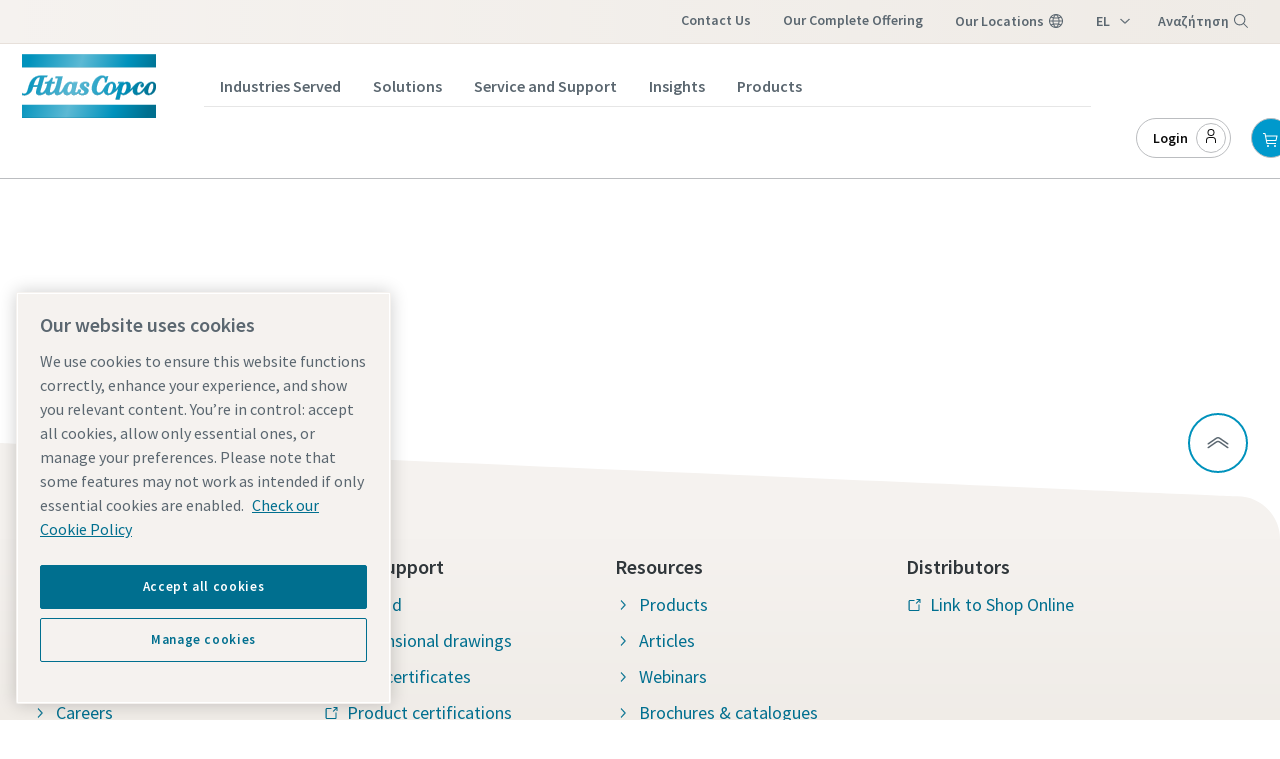

--- FILE ---
content_type: text/html; charset=utf-8
request_url: https://www.atlascopco.com/el-gr/itba/products/assembly-solutions/pneumatic-assembly-tools
body_size: 73664
content:
<!DOCTYPE html><html lang="en-GB"><head>
    <meta charset="utf-8">
    <base href="/el-gr/itba" />
    <meta name="viewport" content="width=device-width, initial-scale=1">
    <link rel="icon" type="image/x-icon" href="https://shopit.atlascopco.com/assets/themes/acta/img/favicon.ico">
    <link rel="apple-touch-icon" href="https://shopit.atlascopco.com/assets/themes/acta/img/logo_apple_120x120.png">
    <link rel="apple-touch-icon" sizes="152x152" href="https://shopit.atlascopco.com/assets/themes/acta/img/logo_apple_152x152.png">
    <link rel="apple-touch-icon" sizes="180x180" href="https://shopit.atlascopco.com/assets/themes/acta/img/logo_apple_180x180.png">
    <link rel="apple-touch-icon" sizes="167x167" href="https://shopit.atlascopco.com/assets/themes/acta/img/logo_apple_167x167.png">
    <link rel="manifest" href="https://shopit.atlascopco.com/assets/themes/acta/manifest.webmanifest">
    <meta name="theme-color" content="#09c">
    <style>
      .svg-inline--fa {
        height: 1em;
      } /* fontawesome initial load optimization */
    </style>
    <!-- jquery needed by GTM scripts -->
    <script src="https://ajax.googleapis.com/ajax/libs/jquery/3.6.0/jquery.min.js" defer=""></script>
  <link rel="stylesheet" href="https://shopit.atlascopco.com/styles.3a78c25676aa0d56.css"><meta property="robots" content="index, follow"><meta property="og:locale" content="en_US"><title>Pneumatic Assembly Tools - Assembly Tools and Solutions | Smart Portal</title><meta property="og:title" content="Pneumatic Assembly Tools - Assembly Tools and Solutions | Smart Portal"><meta name="description" content="Pneumatic Assembly Tools, Straight nutrunner for fixtured applicationsPneumatic Assembly ToolsAssembly Tools and Solutions"><meta property="og:description" content="Pneumatic Assembly Tools, Straight nutrunner for fixtured applicationsPneumatic Assembly ToolsAssembly Tools and Solutions"><meta property="og:type" content="website"><meta property="og:image" content="https://shopit.atlascopco.com/assets/themes/acta/img/icon_256x256.png"><meta property="pwa-version" content="3.2.0 built Wed Jan 14 2026 19:01:10 GMT+0000 (Coordinated Universal Time) - configuration:acta,production service-worker:false"><meta property="og:locale" content="en_GB"><meta property="og:locale:alternate" content="en_SA"><meta property="og:locale:alternate" content="en_TW"><meta property="og:locale:alternate" content="el_GR"><meta property="og:locale:alternate" content="fr_MG"><meta property="og:locale:alternate" content="en_SS"><meta property="og:locale:alternate" content="en_ER"><meta property="og:locale:alternate" content="en_EG"><meta property="og:locale:alternate" content="en_RS"><meta property="og:locale:alternate" content="es_VE"><meta property="og:locale:alternate" content="fr_DZ"><meta property="og:locale:alternate" content="ar_EG"><meta property="og:locale:alternate" content="uk_UA"><meta property="og:locale:alternate" content="en_IE"><meta property="og:locale:alternate" content="fr_FR"><meta property="og:locale:alternate" content="es_ES"><meta property="og:locale:alternate" content="en_LY"><meta property="og:locale:alternate" content="fr_MA"><meta property="og:locale:alternate" content="ru_KZ"><meta property="og:locale:alternate" content="en_KW"><meta property="og:locale:alternate" content="en_CN"><meta property="og:locale:alternate" content="ru_UZ"><meta property="og:locale:alternate" content="es_BO"><meta property="og:locale:alternate" content="en_ET"><meta property="og:locale:alternate" content="en_PK"><meta property="og:locale:alternate" content="ru_UA"><meta property="og:locale:alternate" content="en_KE"><meta property="og:locale:alternate" content="zh_TW"><meta property="og:locale:alternate" content="en_BD"><meta property="og:locale:alternate" content="pt_AO"><meta property="og:locale:alternate" content="en_HK"><meta property="og:locale:alternate" content="en_UG"><meta property="og:locale:alternate" content="en_NZ"><meta property="og:locale:alternate" content="fr_TN"><meta property="og:locale:alternate" content="ru_RU"><meta property="og:locale:alternate" content="en_NG"><meta property="og:locale:alternate" content="en_UA"><meta property="og:locale:alternate" content="fr_MU"><meta property="og:locale:alternate" content="en_ZM"><meta property="og:locale:alternate" content="en_GR"><meta property="og:locale:alternate" content="en_AE"><meta property="og:locale:alternate" content="zh_CN"><meta property="og:locale:alternate" content="es_EC"><style ng-transition="intershop-pwa">:root{--primary-light1: #1fa4d0;--primary-light2: #33add6;--primary-light3: #66c2e0;--primary-light4: #99d6eb;--primary-light5: #ccebf5;--primary-light6: #e6f5fa;--color-secondary-1: #f68d76;--color-secondary-2: #f26522;--color-secondary-3: #c8102e;--color-secondary-4: #6d2077;--color-secondary-5: #8dc8e8;--color-secondary-6: #0066b3;--color-secondary-7: #43b02a;--color-secondary-8: #008c95;--gray-100: #f9f9f9;--gray-200: #e6e7e8;--gray-300: #bbbdc0;--gray-400: #a8a8a8;--gray-500: #939598;--gray-600: #6e7276;--gray-700: #5a5d60;--gray-800: #4c4c4c;--gray-900: #0d0d0d;--error-contrast: #fa4d56;--info-contrast: #2fabd5}.footer-component{padding-left:0;border-top:0}.footer-component .hide-top-footer{display:none}.footer-component .footer-container{max-width:1440px;margin:0 auto}.footer-component .footer-column{flex:0 0 100%;max-width:100%;padding:0}.footer-component .footer-column .c-footer-divider-wrapper p,.footer-component .footer-column .c-footer-divider-wrapper b,.footer-component .footer-column .c-footer-divider-wrapper ul,.footer-component .footer-column .c-link,.footer-component .footer-column .c-social-link{font-size:1.00125rem}.footer-component .footer-column .follow-us-block .c-list-nested__item:first-child a.c-social-link:before{background-image:url('data:image/svg+xml;charset=utf8,<svg fill="%23fff" xmlns="http://www.w3.org/2000/svg" viewBox="0 0 32 32"><path d="M26.2,4H5.8C4.8,4,4,4.8,4,5.7v20.5c0,0.9,0.8,1.7,1.8,1.7h20.4c1,0,1.8-0.8,1.8-1.7V5.7C28,4.8,27.2,4,26.2,4z M11.1,24.4	H7.6V13h3.5V24.4z M9.4,11.4c-1.1,0-2.1-0.9-2.1-2.1c0-1.2,0.9-2.1,2.1-2.1c1.1,0,2.1,0.9,2.1,2.1S10.5,11.4,9.4,11.4z M24.5,24.3	H21v-5.6c0-1.3,0-3.1-1.9-3.1c-1.9,0-2.1,1.5-2.1,2.9v5.7h-3.5V13h3.3v1.5h0.1c0.5-0.9,1.7-1.9,3.4-1.9c3.6,0,4.3,2.4,4.3,5.5V24.3z"/></svg>')}.footer-component .footer-column .follow-us-block .c-list-nested__item:nth-child(2) a.c-social-link:before{background-image:url('data:image/svg+xml;charset=utf8,<svg fill="%23fff" xmlns="http://www.w3.org/2000/svg" viewBox="0 0 32 32"><path d="M26.67,4H5.33A1.34,1.34,0,0,0,4,5.33V26.67A1.34,1.34,0,0,0,5.33,28H16.82V18.72H13.7V15.09h3.12V12.42c0-3.1,1.89-4.79,4.67-4.79.93,0,1.86,0,2.79.14V11H22.37c-1.51,0-1.8.72-1.8,1.77v2.31h3.6l-.47,3.63H20.57V28h6.1A1.34,1.34,0,0,0,28,26.67V5.33A1.34,1.34,0,0,0,26.67,4Z"/></svg>')}.footer-component .footer-column .follow-us-block .c-list-nested__item:nth-child(3) a.c-social-link:before{background-image:url('data:image/svg+xml;charset=utf8,<svg fill="%23fff" xmlns="http://www.w3.org/2000/svg" viewBox="0 0 32 32"><path d="M29.41,9.26a3.5,3.5,0,0,0-2.47-2.47C24.76,6.2,16,6.2,16,6.2s-8.76,0-10.94.59A3.5,3.5,0,0,0,2.59,9.26,36.13,36.13,0,0,0,2,16a36.13,36.13,0,0,0,.59,6.74,3.5,3.5,0,0,0,2.47,2.47C7.24,25.8,16,25.8,16,25.8s8.76,0,10.94-.59a3.5,3.5,0,0,0,2.47-2.47A36.13,36.13,0,0,0,30,16,36.13,36.13,0,0,0,29.41,9.26ZM13.2,20.2V11.8L20.47,16Z"/></svg>')}.footer-component .footer-column .follow-us-block .c-list-nested__item:nth-child(4) a.c-social-link:before{background-image:url('data:image/svg+xml;charset=utf8,<svg fill="%23fff" xmlns="http://www.w3.org/2000/svg" viewBox="0 0 32 32"><path d="M11.5475,25.7523c9.0566,0,14.0102-7.5034,14.0102-14.0102,0-.2131,0-.4253-.0144-.6365,.9637-.697,1.7955-1.5601,2.4566-2.5488-.8987,.3982-1.852,.6594-2.8282,.7747,1.0279-.6154,1.7972-1.5833,2.1648-2.7235-.9666,.5736-2.024,.9778-3.1267,1.1952-1.8648-1.9829-4.984-2.0786-6.9669-.2138-1.2788,1.2026-1.8214,2.9947-1.4245,4.7047-3.9591-.1985-7.6479-2.0685-10.1482-5.1446-1.3069,2.2499-.6394,5.1282,1.5245,6.5731-.7836-.0232-1.5501-.2346-2.2349-.6163v.0624c.0006,2.3439,1.6529,4.3628,3.9504,4.8269-.7249,.1977-1.4855,.2266-2.2234,.0845,.6451,2.0058,2.4937,3.38,4.6003,3.4195-1.7436,1.3703-3.8975,2.1142-6.1152,2.112-.3918-.0008-.7832-.0245-1.1722-.071,2.2518,1.4451,4.8719,2.2116,7.5475,2.208"/></svg>')}.footer-component .footer-column .follow-us-block .c-list-nested__item:last-child a.c-social-link:before{background-image:url('data:image/svg+xml;charset=utf8,<svg fill="%23fff" xmlns="http://www.w3.org/2000/svg" viewBox="0 0 32 32"><circle cx="22.406" cy="9.594" r="1.44"/><path d="M16,9.8378A6.1622,6.1622,0,1,0,22.1622,16,6.1622,6.1622,0,0,0,16,9.8378ZM16,20a4,4,0,1,1,4-4A4,4,0,0,1,16,20Z"/><path d="M16,6.1622c3.2041,0,3.5837.0122,4.849.07a6.6418,6.6418,0,0,1,2.2283.4132,3.9748,3.9748,0,0,1,2.2774,2.2774,6.6418,6.6418,0,0,1,.4132,2.2283c.0577,1.2653.07,1.6449.07,4.849s-.0122,3.5837-.07,4.849a6.6418,6.6418,0,0,1-.4132,2.2283,3.9748,3.9748,0,0,1-2.2774,2.2774,6.6418,6.6418,0,0,1-2.2283.4132c-1.2652.0577-1.6446.07-4.849.07s-3.5838-.0122-4.849-.07a6.6418,6.6418,0,0,1-2.2283-.4132,3.9748,3.9748,0,0,1-2.2774-2.2774,6.6418,6.6418,0,0,1-.4132-2.2283c-.0577-1.2653-.07-1.6449-.07-4.849s.0122-3.5837.07-4.849a6.6418,6.6418,0,0,1,.4132-2.2283A3.9748,3.9748,0,0,1,8.9227,6.6453a6.6418,6.6418,0,0,1,2.2283-.4132c1.2653-.0577,1.6449-.07,4.849-.07M16,4c-3.259,0-3.6677.0138-4.9476.0722A8.8068,8.8068,0,0,0,8.14,4.63,6.1363,6.1363,0,0,0,4.63,8.14a8.8068,8.8068,0,0,0-.5578,2.9129C4.0138,12.3323,4,12.741,4,16s.0138,3.6677.0722,4.9476A8.8074,8.8074,0,0,0,4.63,23.8605a6.1363,6.1363,0,0,0,3.51,3.51,8.8068,8.8068,0,0,0,2.9129.5578C12.3323,27.9862,12.741,28,16,28s3.6677-.0138,4.9476-.0722a8.8074,8.8074,0,0,0,2.9129-.5578,6.1363,6.1363,0,0,0,3.51-3.51,8.8074,8.8074,0,0,0,.5578-2.9129C27.9862,19.6677,28,19.259,28,16s-.0138-3.6677-.0722-4.9476A8.8068,8.8068,0,0,0,27.37,8.14a6.1363,6.1363,0,0,0-3.51-3.5095,8.8074,8.8074,0,0,0-2.9129-.5578C19.6677,4.0138,19.259,4,16,4Z"/></svg>')}.footer-component .footer-column .u-color-alpha-base{color:#fff}.footer-component .footer-column .c-footer-divider__para p,.footer-component .footer-column .c-list-nested__item{position:relative}.footer-component .footer-column .c-footer-divider__para p a.c-link,.footer-component .footer-column .c-footer-divider__para p a.c-social-link,.footer-component .footer-column .c-list-nested__item a.c-link,.footer-component .footer-column .c-list-nested__item a.c-social-link{display:inline-block;padding-left:1rem}.footer-component .footer-column .c-footer-divider__para p a.c-link:before,.footer-component .footer-column .c-footer-divider__para p a.c-social-link:before,.footer-component .footer-column .c-list-nested__item a.c-link:before,.footer-component .footer-column .c-list-nested__item a.c-social-link:before{position:absolute;top:8px;left:0;width:14px;height:16px;content:"";background-repeat:no-repeat}.footer-component .footer-column .footer-top{padding:3rem 2rem 2rem;margin-top:3rem;background-color:#f3f3f3}.footer-component .footer-column .footer-top .c-footer-divider-wrapper .u-color-alpha-base{margin-bottom:1rem;font-size:1.49625rem;font-weight:600;color:#0d0d0d}.footer-component .footer-column .footer-top .c-footer-divider-wrapper .c-footer-divider__para p{margin-bottom:.25rem}.footer-component .footer-column .footer-top .c-footer-divider-wrapper p,.footer-component .footer-column .footer-top .c-footer-divider-wrapper b{font-size:1.24875rem}.footer-component .footer-column .footer-top .c-link:not(.c-link--external){position:relative}.footer-component .footer-column .footer-top .c-link:not(.c-link--external):before{background-image:url('data:image/svg+xml;charset=utf8,<svg fill="%230078a1" xmlns="http://www.w3.org/2000/svg" viewBox="0 0 32 32"><path d="M22 16L12 26 10.6 24.6 19.2 16 10.6 7.4 12 6z"/></svg>');top:6px!important}.footer-component .footer-column .footer-top .c-link--external:before{background-image:url('data:image/svg+xml;charset=utf8,<svg fill="%230078a1" xmlns="http://www.w3.org/2000/svg" viewBox="0 0 32 32"><path d="M26,28H6a2.0027,2.0027,0,0,1-2-2V6A2.0027,2.0027,0,0,1,6,4H16V6H6V26H26V16h2V26A2.0027,2.0027,0,0,1,26,28Z"/><path d="M20 2L20 4 26.586 4 18 12.586 19.414 14 28 5.414 28 12 30 12 30 2 20 2z"/></svg>')}.footer-component .footer-column .footer-top .grid{display:flex;justify-content:center}@media (max-width: 767px){.footer-component .footer-column .footer-top .grid{flex-direction:column}}.footer-component .footer-column .footer-top .grid .grid-item{flex-basis:0;flex-grow:1;max-width:100%}.footer-component .footer-column .footer-top .grid .grid-item:first-child a.c-link{position:relative}.footer-component .footer-column .footer-top .grid .grid-item:first-child a.c-link:before{top:4px!important}.footer-component .footer-column .footer-top .grid .grid-item a.c-link:before{top:30px}.footer-component .footer-column .footer-top .grid .grid-item b{color:#0078a1}.footer-component .footer-column .footer-social{display:flex;justify-content:center;padding:2rem 0;background-color:#373d41}.footer-component .footer-column .footer-social .u-color-alpha-base{align-self:center;padding-right:1rem}.footer-component .footer-column .footer-social .c-list-nested__item{padding-left:2rem}.footer-component .footer-column .footer-social .c-list-nested__item a.c-social-link:before{top:0;width:32px;height:32px}.footer-component .footer-column .footer-social .follow-us-block,.footer-component .footer-column .footer-social ul{display:flex}.footer-component .footer-column .footer-bottom{display:flex;justify-content:center;background-color:#f3f3f3}.footer-component .footer-column .footer-bottom .c-nav-footer{display:flex;margin:0;font-size:1.00125rem;font-weight:400}.footer-component .footer-column .footer-bottom .c-nav-footer .c-nav-footer__item{padding:1rem 1.5rem;border-right:1px solid #e6e7e8}.footer-component .footer-column .footer-bottom .c-nav-footer .c-nav-footer__item:first-child{border-left:1px solid #e6e7e8}.footer-component .footer-column .footer-bottom .c-nav-footer .c-nav-footer__item span{color:#5a5d60}.footer-component .footer-column .footer-bottom .c-nav-footer .c-nav-footer__item button{color:#0078a1;text-decoration:none;background-color:transparent;border:none}@media (max-width: 767px){.footer-component .footer-column .footer-bottom .c-nav-footer{flex-direction:column}}.simplified-footer-component{width:100%;padding:64px 32px 0;margin:0;background-color:#4c4c4c}.simplified-footer-component .footer-column .title{font-size:20px;font-weight:700;line-height:24px;color:#fff}.simplified-footer-component .footer-column .list .list-item{list-style-type:none}.simplified-footer-component .footer-column .list .list-item:hover{text-decoration:underline;text-decoration-color:#fff}.simplified-footer-component .footer-column .list .list-item .link{position:relative}.simplified-footer-component .footer-column .list .list-item .link p{color:#fff}.simplified-footer-component .footer-column .list .list-item .link p:before{position:absolute;top:6px;left:-22px;width:16px;height:16px;content:""}.simplified-footer-component .footer-column .list .list-item .link .icon-chevron-right:before{background-image:url('data:image/svg+xml;charset=utf8,<svg fill="%23fff" xmlns="http://www.w3.org/2000/svg" viewBox="0 0 32 32"><path d="M22 16L12 26 10.6 24.6 19.2 16 10.6 7.4 12 6z"/></svg>')}.simplified-footer-component .footer-column .list .list-item .link .icon-launch:before{background-image:url('data:image/svg+xml;charset=utf8,<svg fill="%23fff" xmlns="http://www.w3.org/2000/svg" viewBox="0 0 32 32"><path d="M26,28H6a2.0027,2.0027,0,0,1-2-2V6A2.0027,2.0027,0,0,1,6,4H16V6H6V26H26V16h2V26A2.0027,2.0027,0,0,1,26,28Z"/><path d="M20 2L20 4 26.586 4 18 12.586 19.414 14 28 5.414 28 12 30 12 30 2 20 2z"/></svg>')}.simplified-footer-component .footer-column .list .list-item .link .icon-email:before{background-image:url('data:image/svg+xml;charset=utf8,<svg fill="%23fff" xmlns="http://www.w3.org/2000/svg" viewBox="0 0 32 32"><path d="M28,6H4A2,2,0,0,0,2,8V24a2,2,0,0,0,2,2H28a2,2,0,0,0,2-2V8A2,2,0,0,0,28,6ZM25.8,8,16,14.78,6.2,8ZM4,24V8.91l11.43,7.91a1,1,0,0,0,1.14,0L28,8.91V24Z"/></svg>')}.simplified-footer-component .footer-column .list .no-decoration:hover{text-decoration:none!important}@media print{footer{display:none}}@media (min-width: 720px){.footer-additional-content{padding:0 32px}}.bar_bar__square__NIGnr{background:rgb(225,183,126)!important}footer[design-system] #subfooter-links .c-nav-footer__item{margin:0}.footer-bottom .footer-container .c-nav-footer__item:not(:last-child){cursor:pointer}@media (min-width: 45em){li:not([class*=cmp-breadcrumb__item]):not(.o-list__item):not(.cmp-languagenavigation__item){font-size:18px;line-height:28px}}.footer-bottom .footer-container .c-nav-footer__item{display:inline-block;float:none!important;vertical-align:top}.footer-bottom .footer-container .c-nav-footer .c-nav-footer__link:hover{text-decoration:underline!important}footer .hide-top-footer{display:none!important}
</style><style ng-transition="intershop-pwa">:root{--primary-light1: #1fa4d0;--primary-light2: #33add6;--primary-light3: #66c2e0;--primary-light4: #99d6eb;--primary-light5: #ccebf5;--primary-light6: #e6f5fa;--color-secondary-1: #f68d76;--color-secondary-2: #f26522;--color-secondary-3: #c8102e;--color-secondary-4: #6d2077;--color-secondary-5: #8dc8e8;--color-secondary-6: #0066b3;--color-secondary-7: #43b02a;--color-secondary-8: #008c95;--gray-100: #f9f9f9;--gray-200: #e6e7e8;--gray-300: #bbbdc0;--gray-400: #a8a8a8;--gray-500: #939598;--gray-600: #6e7276;--gray-700: #5a5d60;--gray-800: #4c4c4c;--gray-900: #0d0d0d;--error-contrast: #fa4d56;--info-contrast: #2fabd5}.ds-aem_c-top-bar-global-button.button.ds-aem_c-top-bar-global-button--pinned.ds-aem_c-top-bar-global-button--search{padding:0}.ds-aem_c-top-bar-global-button.button.ds-aem_c-top-bar-global-button--pinned.ds-aem_c-top-bar-global-button--search button.cmp-button{padding:9px;background-color:unset;border:0}.ds-v2_c-top-bar__burger-wrap .ds-aem_c-burger.button.ds-v2_c-top-bar__burger.ds-aem_c-burger--top-bar.ds-aem_c-burger--initialized button.cmp-button{display:inline-block;border:0;border-radius:100px;transition:background .3s ease}.ds-v2_c-header__middle-bar{overflow:unset}.ds-v2_c-middle-bar.ds-v2_c-header__middle-bar .ds-v2_c-middle-bar__inner{padding-bottom:60px}.ds-v2_c-middle-bar.ds-v2_c-header__middle-bar .ds-v2_c-middle-bar__inner .ds-v2_c-middle-bar__right-block{display:flex;flex-direction:column;align-items:end}@media (max-width: 959px){.ds-v2_c-middle-bar.ds-v2_c-header__middle-bar .ds-v2_c-middle-bar__inner .ds-v2_c-middle-bar__right-block{flex-direction:row-reverse}}.ds-v2_c-middle-bar.ds-v2_c-header__middle-bar .ds-v2_c-middle-bar__inner .ds-v2_c-middle-bar__right-block .custom-header{position:absolute;bottom:20px}@media (max-width: 959px){.ds-v2_c-middle-bar.ds-v2_c-header__middle-bar .ds-v2_c-middle-bar__inner .ds-v2_c-middle-bar__right-block .custom-header{position:relative;bottom:0}}.ds-v2_c-middle-bar.ds-v2_c-header__middle-bar .ds-v2_c-middle-bar__inner .ds-v2_c-middle-bar__right-block .ds-aem_c-burger.button.ds-v2_c-middle-bar__burger button.cmp-button{display:inline-block;background:linear-gradient(94deg);border:0;border-radius:100px;transition:background .3s ease}.ds-v2_c-middle-bar.ds-v2_c-header__middle-bar .ds-v2_c-middle-bar__inner .ds-v2_c-middle-bar__right-block .ds-aem_c-stock.button.ds-aem_c-stock--positive.ds-v2_c-middle-bar__stock{display:none}.ds-v2_c-middle-bar.ds-v2_c-header__middle-bar .ds-v2_c-middle-bar__inner .ds-v2_c-middle-bar__center-block .ds-aem_c-breadcrumb.breadcrumb.ds-v2_c-middle-bar__breadcrumb{margin-bottom:0}.ds-v2_c-middle-bar.ds-v2_c-header__middle-bar .ds-v2_c-middle-bar__inner .ds-v2_c-middle-bar__center-block .search-container{position:absolute;width:30%;height:2.5rem}@media (max-width: 1200px){.ds-v2_c-middle-bar.ds-v2_c-header__middle-bar .ds-v2_c-middle-bar__inner .ds-v2_c-middle-bar__center-block .search-container{width:35%}}@media (max-width: 959px){.ds-v2_c-middle-bar.ds-v2_c-header__middle-bar .ds-v2_c-middle-bar__inner .ds-v2_c-middle-bar__center-block .search-container{width:-webkit-fill-available;width:fill-available;padding-right:22px}}.ds-aem_c-mega-menu__inner{height:auto;min-height:981px}@media (min-width: 1224px){.ds-aem_c-mega-menu__group--current>.ds-aem_c-mega-menu__nav-info-additional{min-width:328.5px;max-width:328.5px;transform:translate(328.5px)}.ds-aem_c-mega-menu__close{inset:0 auto 0 100%;z-index:-2;display:block;width:44px;padding:0;background:linear-gradient(180deg,#454e55 4%,#2f363a 48%,#191d1f 96%);border:0;border-radius:unset;box-shadow:3px 0 5px #444;transition:transform .3s ease}}@media (max-width: 1224px){.ds-v2_c-top-bar__inner .ds-aem_c-top-bar-local.navigation.ds-v2_c-top-bar__local{display:none}}.breadcrumb{background-color:#fff}@media (max-width: 959px){.ds-aem_c-burger .cmp-button{padding:20px}.ds-aem_c-burger .cmp-button .cmp-button__text{display:none}}.modal-backdrop-aem-search{display:none!important}.aem-search-box{margin-top:4rem}.aem-search-box .modal-dialog{padding-right:12rem;padding-left:calc(12rem + 150px)}@media (max-width: 1700px){.aem-search-box .modal-dialog{padding-left:12rem}}.hide-megaMenu{display:none}.show-megaMenu{display:flex}.ds-aem_c-mega-menu__primary-navigation .ds-aem_c-mega-menu__item--active>.cmp-navigation__group{min-width:328.5px;max-width:328.5px;transform:translate(328.5px)}
</style><style ng-transition="intershop-pwa">:root{--primary-light1: #1fa4d0;--primary-light2: #33add6;--primary-light3: #66c2e0;--primary-light4: #99d6eb;--primary-light5: #ccebf5;--primary-light6: #e6f5fa;--color-secondary-1: #f68d76;--color-secondary-2: #f26522;--color-secondary-3: #c8102e;--color-secondary-4: #6d2077;--color-secondary-5: #8dc8e8;--color-secondary-6: #0066b3;--color-secondary-7: #43b02a;--color-secondary-8: #008c95;--gray-100: #f9f9f9;--gray-200: #e6e7e8;--gray-300: #bbbdc0;--gray-400: #a8a8a8;--gray-500: #939598;--gray-600: #6e7276;--gray-700: #5a5d60;--gray-800: #4c4c4c;--gray-900: #0d0d0d;--error-contrast: #fa4d56;--info-contrast: #2fabd5}.custom-prices-disclaimer-component{color:#5a5d60;background-color:#e6f5fa}.custom-prices-disclaimer-component .disclaimer-text{padding-bottom:3px}.custom-banner-info{color:#5a5d60;background-color:#e6f5fa}.custom-banner-info .banner-text{font-size:.86625rem;font-weight:400}.custom-banner-info .banner-text p,.custom-banner-info .banner-text div,.custom-banner-info .banner-text label,.custom-banner-info .banner-text span{padding:0!important;margin:0!important;text-wrap:wrap!important}.custom-banner-info carbon-icon{cursor:pointer}@media print{.custom-banner-info{display:none!important}}
</style><style ng-transition="intershop-pwa">[_ngcontent-sc19]:root{--primary-light1: #1fa4d0;--primary-light2: #33add6;--primary-light3: #66c2e0;--primary-light4: #99d6eb;--primary-light5: #ccebf5;--primary-light6: #e6f5fa;--color-secondary-1: #f68d76;--color-secondary-2: #f26522;--color-secondary-3: #c8102e;--color-secondary-4: #6d2077;--color-secondary-5: #8dc8e8;--color-secondary-6: #0066b3;--color-secondary-7: #43b02a;--color-secondary-8: #008c95;--gray-100: #f9f9f9;--gray-200: #e6e7e8;--gray-300: #bbbdc0;--gray-400: #a8a8a8;--gray-500: #939598;--gray-600: #6e7276;--gray-700: #5a5d60;--gray-800: #4c4c4c;--gray-900: #0d0d0d;--error-contrast: #fa4d56;--info-contrast: #2fabd5}.custom-legal-statement-component[_ngcontent-sc19]{padding:0 3rem;text-align:center;border-bottom:1px solid #e6e7e8}.custom-legal-statement-component[_ngcontent-sc19]   p[_ngcontent-sc19]{font-size:.75375rem;color:#5a5d60}</style><style ng-transition="intershop-pwa">[_ngcontent-sc366]:root{--primary-light1: #1fa4d0;--primary-light2: #33add6;--primary-light3: #66c2e0;--primary-light4: #99d6eb;--primary-light5: #ccebf5;--primary-light6: #e6f5fa;--color-secondary-1: #f68d76;--color-secondary-2: #f26522;--color-secondary-3: #c8102e;--color-secondary-4: #6d2077;--color-secondary-5: #8dc8e8;--color-secondary-6: #0066b3;--color-secondary-7: #43b02a;--color-secondary-8: #008c95;--gray-100: #f9f9f9;--gray-200: #e6e7e8;--gray-300: #bbbdc0;--gray-400: #a8a8a8;--gray-500: #939598;--gray-600: #6e7276;--gray-700: #5a5d60;--gray-800: #4c4c4c;--gray-900: #0d0d0d;--error-contrast: #fa4d56;--info-contrast: #2fabd5}.custom-product-overview[_ngcontent-sc366]   .img-container[_ngcontent-sc366]{overflow:hidden;border:1px solid #ddd}.custom-product-overview[_ngcontent-sc366]   .img-container[_ngcontent-sc366]   img[_ngcontent-sc366]{width:100%;height:100%;object-fit:cover}.custom-product-overview[_ngcontent-sc366]   .btn-link-product[_ngcontent-sc366]{display:block!important}.custom-product-overview[_ngcontent-sc366]   .category-menu[_ngcontent-sc366]{border:1px solid #ddd}.custom-product-overview[_ngcontent-sc366]   .list-group-list[_ngcontent-sc366]{width:100%}.custom-product-overview[_ngcontent-sc366]   .list-group-item[_ngcontent-sc366]{width:100%;height:52px}.custom-product-overview[_ngcontent-sc366]   .list-group-item[_ngcontent-sc366]   a[_ngcontent-sc366]{font-size:.86625rem;font-weight:700;color:#0d0d0d}.custom-product-overview[_ngcontent-sc366]   .list-group-item[_ngcontent-sc366]   carbon-icon[_ngcontent-sc366]{float:right;fill:#0d0d0d}.custom-product-overview[_ngcontent-sc366]   .dropdown-toggle[_ngcontent-sc366]:after{display:none}.custom-product-overview[_ngcontent-sc366]   .dropdown-menu[_ngcontent-sc366]{width:100%;border:none}.custom-product-overview[_ngcontent-sc366]   .list-group[_ngcontent-sc366]   a[_ngcontent-sc366]{margin-left:.5rem}@media (max-width: 767px){.custom-product-overview[_ngcontent-sc366]   .category-container[_ngcontent-sc366]{padding-top:21px}}.custom-product-overview[_ngcontent-sc366]   .category-display[_ngcontent-sc366]{display:none}.custom-product-overview[_ngcontent-sc366]   .mobile-columns[_ngcontent-sc366]{display:grid;grid-auto-flow:column;padding-bottom:25px;overflow-x:auto;overflow-y:hidden}.custom-product-overview[_ngcontent-sc366]   .mobile-columns[_ngcontent-sc366]::-webkit-scrollbar{width:10px;height:6px}.custom-product-overview[_ngcontent-sc366]   .mobile-columns[_ngcontent-sc366]::-webkit-scrollbar-track{background-color:#a8a8a8;border-radius:60px}.custom-product-overview[_ngcontent-sc366]   .mobile-columns[_ngcontent-sc366]::-webkit-scrollbar-thumb{background-color:#000;border-radius:60px}.custom-product-overview[_ngcontent-sc366]   .mobile-columns[_ngcontent-sc366]   .category-list-item[_ngcontent-sc366]{width:163px;max-height:106px;padding:0;margin:.25rem .25rem 3rem}.custom-product-overview[_ngcontent-sc366]   .mobile-columns[_ngcontent-sc366]   .category-list-item[_ngcontent-sc366]   .img-container[_ngcontent-sc366]{width:163px}.custom-product-overview[_ngcontent-sc366]   .mobile-columns[_ngcontent-sc366]   .category-list-item[_ngcontent-sc366]   img[_ngcontent-sc366]{width:163px;aspect-ratio:auto}.custom-product-overview[_ngcontent-sc366]   .mobile-columns[_ngcontent-sc366]   .category-list-item[_ngcontent-sc366]   h6[_ngcontent-sc366]{margin-top:.25rem}.custom-product-overview[_ngcontent-sc366]   .sticky-container.sticky-megamenu[_ngcontent-sc366]{top:14rem}</style><style ng-transition="intershop-pwa">:root{--primary-light1: #1fa4d0;--primary-light2: #33add6;--primary-light3: #66c2e0;--primary-light4: #99d6eb;--primary-light5: #ccebf5;--primary-light6: #e6f5fa;--color-secondary-1: #f68d76;--color-secondary-2: #f26522;--color-secondary-3: #c8102e;--color-secondary-4: #6d2077;--color-secondary-5: #8dc8e8;--color-secondary-6: #0066b3;--color-secondary-7: #43b02a;--color-secondary-8: #008c95;--gray-100: #f9f9f9;--gray-200: #e6e7e8;--gray-300: #bbbdc0;--gray-400: #a8a8a8;--gray-500: #939598;--gray-600: #6e7276;--gray-700: #5a5d60;--gray-800: #4c4c4c;--gray-900: #0d0d0d;--error-contrast: #fa4d56;--info-contrast: #2fabd5}.custom-product-listing .product-list-item{display:flex;flex-direction:column}.custom-product-listing .product-list-item.grid-view{padding-bottom:24px}.custom-product-listing ish-product-item{flex-grow:1}.custom-product-listing .metric-imperial-switch-dropdown{margin-right:1rem}.custom-product-listing .custom-product-listing-filters{display:flex;align-items:center}.custom-product-listing .custom-product-listing-filters .sort-btn{position:relative}.custom-product-listing .custom-product-listing-filters .sort-btn .icon-up,.custom-product-listing .custom-product-listing-filters .sort-btn .icon-down{position:absolute;left:24px;padding:0}.custom-product-listing .custom-product-listing-filters .sort-btn .icon-up{top:7px}.custom-product-listing .custom-product-listing-filters .sort-btn .icon-down{top:15px}.custom-product-listing .custom-product-listing-filters .sort-btn span{padding-left:1rem}.custom-product-listing .custom-product-listing-filters .sort-btn:focus .icon-up{top:3px}.custom-product-listing .custom-product-listing-filters .sort-btn:focus .icon-down{top:11px}.custom-product-listing .custom-product-listing-filters .btn-clear-filter{padding:0 12px;margin-left:16px;font-size:1.00125rem;font-weight:400;color:#09c;border:1px solid #09c;border-radius:20px}.custom-product-listing .custom-product-listing-filters .btn-clear-filter:hover{background-color:#e6f5fa}.custom-product-listing .custom-product-sticky-filters{position:sticky;top:0;z-index:1;padding-top:3rem;margin-bottom:1rem;background-color:#fff}.custom-product-listing .product-name:hover{text-decoration:underline!important}.custom-product-listing .product-count,.custom-product-listing .product-top-count{font-size:.86625rem}.custom-product-listing .product-top-count{font-size:1.00125rem;line-height:24px;color:#5a5d60}.custom-product-listing .product-view{margin-top:1rem;font-size:.86625rem;color:#bbbdc0}.custom-product-listing .product-view .dark-icon{fill:#0d0d0d}.custom-product-listing .product-view .dark-icon.selected-view{fill:#5a5d60}.custom-product-listing .product-view .color-icon{fill:#0d0d0d}.custom-product-listing .product-view .color-icon.selected-view{fill:#09c}.custom-product-listing .product-view .carbon-icon:hover{cursor:pointer}.custom-product-listing hr{color:#ddd}.custom-product-listing .clear-all{justify-content:start;padding-left:0}.custom-product-listing .cpq-configure-btn{display:flex;background-color:#09c;border:1px solid #66c2e0}.custom-product-listing .cpq-configure-btn.cpq-button-show{display:flex}.custom-product-listing .cpq-configure-btn.cpq-button-hide{display:none}.custom-product-listing .cpq-configure-btn .carbon-icon{padding:.2rem;fill:#fff}.custom-product-listing .cpq-configure-btn a{color:#fff}.custom-product-listing .show-in-stock-checkbox{display:inline-flex;align-items:center}.custom-product-listing .show-in-stock-checkbox .in-stock-checkbox-container{display:flex;align-items:center;justify-content:center;width:48px;height:48px}.custom-product-listing .show-in-stock-checkbox .in-stock-checkbox-container .in-stock-checkbox-inner-container{padding:11px}.custom-product-listing .show-in-stock-checkbox .in-stock-checkbox-container .in-stock-checkbox-inner-container input{width:18px;height:18px;border-radius:2px}.custom-product-listing .show-in-stock-checkbox .in-stock-label{line-height:24px;color:#0d0d0d}.filter-name{font-size:1.24875rem;font-weight:700;line-height:24px;color:#0d0d0d}.clear-filters{margin-bottom:-5px;font-size:1.00125rem;font-weight:400;line-height:24px;color:#09c;text-decoration:underline;cursor:pointer}
</style><style ng-transition="intershop-pwa">[_ngcontent-sc239]:root{--primary-light1: #1fa4d0;--primary-light2: #33add6;--primary-light3: #66c2e0;--primary-light4: #99d6eb;--primary-light5: #ccebf5;--primary-light6: #e6f5fa;--color-secondary-1: #f68d76;--color-secondary-2: #f26522;--color-secondary-3: #c8102e;--color-secondary-4: #6d2077;--color-secondary-5: #8dc8e8;--color-secondary-6: #0066b3;--color-secondary-7: #43b02a;--color-secondary-8: #008c95;--gray-100: #f9f9f9;--gray-200: #e6e7e8;--gray-300: #bbbdc0;--gray-400: #a8a8a8;--gray-500: #939598;--gray-600: #6e7276;--gray-700: #5a5d60;--gray-800: #4c4c4c;--gray-900: #0d0d0d;--error-contrast: #fa4d56;--info-contrast: #2fabd5}h1[_ngcontent-sc239]{font-size:3rem}@media (max-width: 767px){h1[_ngcontent-sc239]{width:100%;font-size:1.49625rem}}@media (max-width: 959px){.top-banner-container[_ngcontent-sc239]{margin-top:45px}}</style><style ng-transition="intershop-pwa">.product-list[_ngcontent-sc292]   .product-list-loading[_ngcontent-sc292]{width:100%;text-align:center}.product-list[_ngcontent-sc292]   .col-12[_ngcontent-sc292]{text-align:center}</style><style ng-transition="intershop-pwa">[_ngcontent-sc261]:root{--primary-light1: #1fa4d0;--primary-light2: #33add6;--primary-light3: #66c2e0;--primary-light4: #99d6eb;--primary-light5: #ccebf5;--primary-light6: #e6f5fa;--color-secondary-1: #f68d76;--color-secondary-2: #f26522;--color-secondary-3: #c8102e;--color-secondary-4: #6d2077;--color-secondary-5: #8dc8e8;--color-secondary-6: #0066b3;--color-secondary-7: #43b02a;--color-secondary-8: #008c95;--gray-100: #f9f9f9;--gray-200: #e6e7e8;--gray-300: #bbbdc0;--gray-400: #a8a8a8;--gray-500: #939598;--gray-600: #6e7276;--gray-700: #5a5d60;--gray-800: #4c4c4c;--gray-900: #0d0d0d;--error-contrast: #fa4d56;--info-contrast: #2fabd5}.collapsed-tab[_ngcontent-sc261]{display:none}.filter-name[_ngcontent-sc261]{font-size:.86625rem;font-weight:700;line-height:16px;color:#0d0d0d}.section-line[_ngcontent-sc261]{display:flex;justify-content:center;padding:.5px 0;margin-top:1rem;margin-bottom:1rem;background-color:#ddd}carbon-icon[_ngcontent-sc261]{float:inline-end;fill:#6e7276}.no-filters[_ngcontent-sc261]{font-size:1.00125rem;font-weight:400;line-height:24px}.filter-panel[_ngcontent-sc261]{min-height:750px;max-height:1500px;overflow:auto;overflow-x:hidden}.filter-sidebar[_ngcontent-sc261]{min-height:50vh;overflow-y:auto}</style><style ng-transition="intershop-pwa">.loading{position:absolute;inset:0;z-index:1;min-width:50px;min-height:50px;text-align:center;background-color:#fff;opacity:.5}.loading .ng-fa-icon{position:relative;top:calc(50% - 30px)}.loading-wrapper{position:relative;min-width:50px;min-height:50px}.loading-wrapper .loading{padding-top:0;background:none;opacity:1}
</style><style ng-transition="intershop-pwa">[_ngcontent-sc113]:root{--primary-light1: #1fa4d0;--primary-light2: #33add6;--primary-light3: #66c2e0;--primary-light4: #99d6eb;--primary-light5: #ccebf5;--primary-light6: #e6f5fa;--color-secondary-1: #f68d76;--color-secondary-2: #f26522;--color-secondary-3: #c8102e;--color-secondary-4: #6d2077;--color-secondary-5: #8dc8e8;--color-secondary-6: #0066b3;--color-secondary-7: #43b02a;--color-secondary-8: #008c95;--gray-100: #f9f9f9;--gray-200: #e6e7e8;--gray-300: #bbbdc0;--gray-400: #a8a8a8;--gray-500: #939598;--gray-600: #6e7276;--gray-700: #5a5d60;--gray-800: #4c4c4c;--gray-900: #0d0d0d;--error-contrast: #fa4d56;--info-contrast: #2fabd5}.custom-breadcrumb[_ngcontent-sc113]{max-width:100%;height:46px;margin-left:0!important;font-size:.75375rem}.custom-breadcrumb[_ngcontent-sc113]   a[_ngcontent-sc113]{font-size:.75375rem;color:#0078a1}.custom-breadcrumb[_ngcontent-sc113]   a[_ngcontent-sc113]:hover{color:#0078a1;text-decoration:underline!important}.custom-breadcrumb[_ngcontent-sc113]   .breadcrumb-sep[_ngcontent-sc113]{display:flex;align-items:center}@media (max-width: 767px){.custom-breadcrumb[_ngcontent-sc113]   .breadcrumb-sep[_ngcontent-sc113]{max-width:160px}}.custom-breadcrumb[_ngcontent-sc113]   .breadcrumb-sep[_ngcontent-sc113]   a[_ngcontent-sc113]{position:relative;overflow:hidden;text-overflow:ellipsis;white-space:nowrap}.custom-breadcrumb[_ngcontent-sc113]   .breadcrumb-sep[_ngcontent-sc113]   .link-home[_ngcontent-sc113]{position:relative;padding-right:0;overflow:initial;white-space:nowrap}.custom-breadcrumb[_ngcontent-sc113]   .breadcrumb-sep[_ngcontent-sc113]:after{position:relative;display:inline-block;padding:0 8px;font-size:.75375rem;color:#0078a1;content:"/"}@media (max-width: 767px){.custom-breadcrumb[_ngcontent-sc113]   .breadcrumb-sep[_ngcontent-sc113]:nth-child(3n):after, .custom-breadcrumb[_ngcontent-sc113]   .breadcrumb-sep[_ngcontent-sc113]:nth-child(3n):before{display:none;background-image:none}}.custom-breadcrumb[_ngcontent-sc113]   .carbon-icon[_ngcontent-sc113]{position:relative;bottom:1.5px;display:inline-block;fill:#0078a1}.custom-breadcrumb[_ngcontent-sc113]   .hide-mobile[_ngcontent-sc113]{display:flex;align-items:center}@media (max-width: 1199px){.custom-breadcrumb[_ngcontent-sc113]   .hide-mobile[_ngcontent-sc113]{display:none}}</style><style ng-transition="intershop-pwa">[_ngcontent-sc123]:root{--primary-light1: #1fa4d0;--primary-light2: #33add6;--primary-light3: #66c2e0;--primary-light4: #99d6eb;--primary-light5: #ccebf5;--primary-light6: #e6f5fa;--color-secondary-1: #f68d76;--color-secondary-2: #f26522;--color-secondary-3: #c8102e;--color-secondary-4: #6d2077;--color-secondary-5: #8dc8e8;--color-secondary-6: #0066b3;--color-secondary-7: #43b02a;--color-secondary-8: #008c95;--gray-100: #f9f9f9;--gray-200: #e6e7e8;--gray-300: #bbbdc0;--gray-400: #a8a8a8;--gray-500: #939598;--gray-600: #6e7276;--gray-700: #5a5d60;--gray-800: #4c4c4c;--gray-900: #0d0d0d;--error-contrast: #fa4d56;--info-contrast: #2fabd5}.custom-header-status[_ngcontent-sc123]{display:flex;align-items:center;justify-content:space-between}.custom-header-status[_ngcontent-sc123]   .search-container[_ngcontent-sc123]{height:2.5rem}.custom-header-status[_ngcontent-sc123]   .custom-header-links[_ngcontent-sc123]{display:flex;align-items:center;justify-content:end}.custom-header-status[_ngcontent-sc123]   .icon-header[_ngcontent-sc123]{margin-left:.75rem}</style><style ng-transition="intershop-pwa">[_ngcontent-sc120]:root{--primary-light1: #1fa4d0;--primary-light2: #33add6;--primary-light3: #66c2e0;--primary-light4: #99d6eb;--primary-light5: #ccebf5;--primary-light6: #e6f5fa;--color-secondary-1: #f68d76;--color-secondary-2: #f26522;--color-secondary-3: #c8102e;--color-secondary-4: #6d2077;--color-secondary-5: #8dc8e8;--color-secondary-6: #0066b3;--color-secondary-7: #43b02a;--color-secondary-8: #008c95;--gray-100: #f9f9f9;--gray-200: #e6e7e8;--gray-300: #bbbdc0;--gray-400: #a8a8a8;--gray-500: #939598;--gray-600: #6e7276;--gray-700: #5a5d60;--gray-800: #4c4c4c;--gray-900: #0d0d0d;--error-contrast: #fa4d56;--info-contrast: #2fabd5}.custom-login[_ngcontent-sc120]{position:relative}.custom-login[_ngcontent-sc120]   .login-link[_ngcontent-sc120]{cursor:pointer}.custom-login[_ngcontent-sc120]   .btn-header-profile[_ngcontent-sc120]{margin:0 .75rem}@media (max-width: 959px){.custom-login[_ngcontent-sc120]   .btn-header-profile[_ngcontent-sc120]   span[_ngcontent-sc120]{display:none}}.custom-login[_ngcontent-sc120]   ul[_ngcontent-sc120]{padding:0;margin:0;list-style-type:none}.custom-login[_ngcontent-sc120]   a[_ngcontent-sc120]{font-size:.86625rem}.custom-login[_ngcontent-sc120]   .login-dropdown[_ngcontent-sc120]{box-shadow:0 1px 2px #0000001c,0 0 3px #00000014,0 2px 7px #00000008;position:absolute;top:50px;right:-10px;z-index:9999;width:264px;font-size:.86625rem;line-height:normal;background:#fff;border:1px solid #ddd;border-radius:.25rem}.custom-login[_ngcontent-sc120]   .login-dropdown[_ngcontent-sc120]   .carbon-icon[_ngcontent-sc120]{fill:#0078a1}.custom-login[_ngcontent-sc120]   .login-dropdown-links[_ngcontent-sc120], .custom-login[_ngcontent-sc120]   .login-dropdown-info[_ngcontent-sc120], .custom-login[_ngcontent-sc120]   .login-dropdown-logout[_ngcontent-sc120]{padding:1rem}.custom-login[_ngcontent-sc120]   .login-dropdown-links[_ngcontent-sc120], .custom-login[_ngcontent-sc120]   .login-dropdown-info[_ngcontent-sc120]{border-bottom:1px solid #bbbdc0}.custom-login[_ngcontent-sc120]   .login-dropdown-links[_ngcontent-sc120]   li[_ngcontent-sc120], .custom-login[_ngcontent-sc120]   .login-dropdown-logout[_ngcontent-sc120]   li[_ngcontent-sc120]{font-weight:600}.custom-login[_ngcontent-sc120]   .login-dropdown-links[_ngcontent-sc120]   li[_ngcontent-sc120]:not(:last-child){margin-bottom:1rem}.custom-login[_ngcontent-sc120]   .login-dropdown-info[_ngcontent-sc120]{display:flex;flex-direction:column}.custom-login[_ngcontent-sc120]   .login-dropdown-info.login-dropdown-account[_ngcontent-sc120]{padding-bottom:0;border-bottom:none}.custom-login[_ngcontent-sc120]   .login-dropdown-link[_ngcontent-sc120]{margin-top:1rem}.custom-login[_ngcontent-sc120]   .login-dropdown-links[_ngcontent-sc120]   .badge[_ngcontent-sc120]{position:relative!important;top:.25rem!important;right:0;height:18px}.custom-login[_ngcontent-sc120]   .btn-link[_ngcontent-sc120]{display:flex;align-items:center}.custom-login[_ngcontent-sc120]   .login-link-text[_ngcontent-sc120]{overflow:hidden;text-overflow:ellipsis;white-space:nowrap}.account-active[_ngcontent-sc120]   .fa-angle-down[_ngcontent-sc120]{transform:rotate(180deg)}.header-inline-status[_ngcontent-sc120]   .btn-header-profile[_ngcontent-sc120], .header-inline-status[_ngcontent-sc120]   .header-inline-icon[_ngcontent-sc120]{margin:0 .75rem}@media (max-width: 767px){.custom-login[_ngcontent-sc120]   .btn-header-profile[_ngcontent-sc120]{max-width:186px;margin-left:0}.custom-login[_ngcontent-sc120]   .login-dropdown[_ngcontent-sc120]{right:-100px}}@media (max-width: 959px){.compare-mobile[_ngcontent-sc120]{display:none}.custom-login[_ngcontent-sc120]{margin:0}button.btn.btn-header-profile.header-icon[_ngcontent-sc120]{padding:0;margin:0}button.btn.btn-header-profile.header-icon[_ngcontent-sc120]   span[_ngcontent-sc120]{display:none}button.btn.btn-header-profile.header-icon[_ngcontent-sc120]   .btn-header-profile-icon[_ngcontent-sc120]{margin:0}button.btn.btn-header-profile.header-icon[_ngcontent-sc120]   .btn-header-profile-icon[_ngcontent-sc120]   div[_ngcontent-sc120]{border:0}}</style><style ng-transition="intershop-pwa">:root{--primary-light1: #1fa4d0;--primary-light2: #33add6;--primary-light3: #66c2e0;--primary-light4: #99d6eb;--primary-light5: #ccebf5;--primary-light6: #e6f5fa;--color-secondary-1: #f68d76;--color-secondary-2: #f26522;--color-secondary-3: #c8102e;--color-secondary-4: #6d2077;--color-secondary-5: #8dc8e8;--color-secondary-6: #0066b3;--color-secondary-7: #43b02a;--color-secondary-8: #008c95;--gray-100: #f9f9f9;--gray-200: #e6e7e8;--gray-300: #bbbdc0;--gray-400: #a8a8a8;--gray-500: #939598;--gray-600: #6e7276;--gray-700: #5a5d60;--gray-800: #4c4c4c;--gray-900: #0d0d0d;--error-contrast: #fa4d56;--info-contrast: #2fabd5}.mini-basket-wrapper.quick-cart-link{position:relative;cursor:pointer}.header-inline-icon{background-color:#09c;border:none}.header-inline-icon .header-icon{fill:#fff!important}.header-inline-icon:hover{background-color:#0078a1;border:none}.header-inline-icon:focus{border:2px solid #0078a1}
</style><style ng-transition="intershop-pwa">[_ngcontent-sc312]:root{--primary-light1: #1fa4d0;--primary-light2: #33add6;--primary-light3: #66c2e0;--primary-light4: #99d6eb;--primary-light5: #ccebf5;--primary-light6: #e6f5fa;--color-secondary-1: #f68d76;--color-secondary-2: #f26522;--color-secondary-3: #c8102e;--color-secondary-4: #6d2077;--color-secondary-5: #8dc8e8;--color-secondary-6: #0066b3;--color-secondary-7: #43b02a;--color-secondary-8: #008c95;--gray-100: #f9f9f9;--gray-200: #e6e7e8;--gray-300: #bbbdc0;--gray-400: #a8a8a8;--gray-500: #939598;--gray-600: #6e7276;--gray-700: #5a5d60;--gray-800: #4c4c4c;--gray-900: #0d0d0d;--error-contrast: #fa4d56;--info-contrast: #2fabd5}.search-box[_ngcontent-sc312]{width:100%}.search-box[_ngcontent-sc312]   input[_ngcontent-sc312]{padding:.25rem 1.5rem;font-size:1.00125rem;border:1px solid #a8a8a8;border-radius:.25rem}.search-box[_ngcontent-sc312]   input[_ngcontent-sc312]:focus{outline:0}.search-box[_ngcontent-sc312]   input[_ngcontent-sc312]:hover, .search-box[_ngcontent-sc312]   input[_ngcontent-sc312]:focus{border-color:#0078a1}.search-box[_ngcontent-sc312]   .buttons[_ngcontent-sc312]{position:relative;top:-2.4rem;float:right}.search-box[_ngcontent-sc312]   .buttons[_ngcontent-sc312]   .btn[_ngcontent-sc312]:focus{box-shadow:none!important}.search-box[_ngcontent-sc312]   .buttons[_ngcontent-sc312]   .btn-search[_ngcontent-sc312] > carbon-icon[_ngcontent-sc312]{position:relative;top:-.25rem;padding-left:0;fill:#0078a1}.search-box[_ngcontent-sc312]   .buttons[_ngcontent-sc312]   .btn-reset[_ngcontent-sc312] > carbon-icon[_ngcontent-sc312]{position:relative;top:-.25rem;padding-right:0}.search-box[_ngcontent-sc312]   .suggest-dropdown-menu[_ngcontent-sc312]{padding:0;margin:0}.search-box[_ngcontent-sc312]   .suggest-dropdown-menu[_ngcontent-sc312]   .search-suggest-results[_ngcontent-sc312]{padding-left:0;margin:0;list-style:none}.search-box[_ngcontent-sc312]   .suggest-dropdown-menu[_ngcontent-sc312]   .search-suggest-results[_ngcontent-sc312]   li[_ngcontent-sc312]{padding-right:1.5rem;padding-left:1.5rem}.search-box[_ngcontent-sc312]   .suggest-dropdown-menu[_ngcontent-sc312]   .search-suggest-results[_ngcontent-sc312]   li.active-suggestion[_ngcontent-sc312]{color:#fff;background:#09c}.search-box[_ngcontent-sc312]   .suggest-dropdown-menu[_ngcontent-sc312]   .search-suggest-results[_ngcontent-sc312]   li[_ngcontent-sc312]:not(.active-suggestion){color:#bbbdc0}.search-box[_ngcontent-sc312]   .suggest-dropdown-menu[_ngcontent-sc312]   .search-suggest-results[_ngcontent-sc312]   li[_ngcontent-sc312]   .search-suggest-result[_ngcontent-sc312]{display:block;padding-top:.5rem;padding-bottom:.5rem;margin-right:.5rem;margin-left:.5rem}.search-box[_ngcontent-sc312]   .suggest-dropdown-menu[_ngcontent-sc312]   .search-suggest-results[_ngcontent-sc312]   li[_ngcontent-sc312]   .search-suggest-result[_ngcontent-sc312]:not(.last-suggestion){border-bottom:1px solid #ddd}</style><style ng-transition="intershop-pwa">[_ngcontent-sc369]:root{--primary-light1: #1fa4d0;--primary-light2: #33add6;--primary-light3: #66c2e0;--primary-light4: #99d6eb;--primary-light5: #ccebf5;--primary-light6: #e6f5fa;--color-secondary-1: #f68d76;--color-secondary-2: #f26522;--color-secondary-3: #c8102e;--color-secondary-4: #6d2077;--color-secondary-5: #8dc8e8;--color-secondary-6: #0066b3;--color-secondary-7: #43b02a;--color-secondary-8: #008c95;--gray-100: #f9f9f9;--gray-200: #e6e7e8;--gray-300: #bbbdc0;--gray-400: #a8a8a8;--gray-500: #939598;--gray-600: #6e7276;--gray-700: #5a5d60;--gray-800: #4c4c4c;--gray-900: #0d0d0d;--error-contrast: #fa4d56;--info-contrast: #2fabd5}.compare-status[_ngcontent-sc369]:hover{border-color:#0d0d0d}.compare-status[_ngcontent-sc369]:focus{border-color:#0078a1}.compare-status.disabled[_ngcontent-sc369]{border-color:#ddd}.compare-status.disabled[_ngcontent-sc369]:hover{border-color:#e6e7e8}</style><style ng-transition="intershop-pwa">:root{--primary-light1: #1fa4d0;--primary-light2: #33add6;--primary-light3: #66c2e0;--primary-light4: #99d6eb;--primary-light5: #ccebf5;--primary-light6: #e6f5fa;--color-secondary-1: #f68d76;--color-secondary-2: #f26522;--color-secondary-3: #c8102e;--color-secondary-4: #6d2077;--color-secondary-5: #8dc8e8;--color-secondary-6: #0066b3;--color-secondary-7: #43b02a;--color-secondary-8: #008c95;--gray-100: #f9f9f9;--gray-200: #e6e7e8;--gray-300: #bbbdc0;--gray-400: #a8a8a8;--gray-500: #939598;--gray-600: #6e7276;--gray-700: #5a5d60;--gray-800: #4c4c4c;--gray-900: #0d0d0d;--error-contrast: #fa4d56;--info-contrast: #2fabd5}.product-item-component{height:100%}
</style><link rel="canonical" href="https://www.atlascopco.com/el-gr/itba/products/assembly-solutions/pneumatic-assembly-tools"><meta property="og:url" content="https://www.atlascopco.com/el-gr/itba/products/assembly-solutions/pneumatic-assembly-tools"><meta name="robots" content="index, follow"><style ng-transition="intershop-pwa">[_ngcontent-sc281]:root{--primary-light1: #1fa4d0;--primary-light2: #33add6;--primary-light3: #66c2e0;--primary-light4: #99d6eb;--primary-light5: #ccebf5;--primary-light6: #e6f5fa;--color-secondary-1: #f68d76;--color-secondary-2: #f26522;--color-secondary-3: #c8102e;--color-secondary-4: #6d2077;--color-secondary-5: #8dc8e8;--color-secondary-6: #0066b3;--color-secondary-7: #43b02a;--color-secondary-8: #008c95;--gray-100: #f9f9f9;--gray-200: #e6e7e8;--gray-300: #bbbdc0;--gray-400: #a8a8a8;--gray-500: #939598;--gray-600: #6e7276;--gray-700: #5a5d60;--gray-800: #4c4c4c;--gray-900: #0d0d0d;--error-contrast: #fa4d56;--info-contrast: #2fabd5}.custom-metric-imperial-toggle[_ngcontent-sc281]{display:flex}.custom-metric-imperial-toggle[_ngcontent-sc281]   *[_ngcontent-sc281]{padding:0 .5rem}.custom-metric-imperial-toggle[_ngcontent-sc281]   .btn-link[_ngcontent-sc281]{font-size:1.00125rem;font-weight:600;line-height:24px}.custom-metric-imperial-toggle[_ngcontent-sc281]   .btn-link[_ngcontent-sc281]:first-child{border-right:1.5px solid #0d0d0d}</style><style ng-transition="intershop-pwa">[_ngcontent-sc256]:root{--primary-light1: #1fa4d0;--primary-light2: #33add6;--primary-light3: #66c2e0;--primary-light4: #99d6eb;--primary-light5: #ccebf5;--primary-light6: #e6f5fa;--color-secondary-1: #f68d76;--color-secondary-2: #f26522;--color-secondary-3: #c8102e;--color-secondary-4: #6d2077;--color-secondary-5: #8dc8e8;--color-secondary-6: #0066b3;--color-secondary-7: #43b02a;--color-secondary-8: #008c95;--gray-100: #f9f9f9;--gray-200: #e6e7e8;--gray-300: #bbbdc0;--gray-400: #a8a8a8;--gray-500: #939598;--gray-600: #6e7276;--gray-700: #5a5d60;--gray-800: #4c4c4c;--gray-900: #0d0d0d;--error-contrast: #fa4d56;--info-contrast: #2fabd5}.sub-btn[_ngcontent-sc256]{display:flex;min-width:2.5rem;max-width:95%;padding:0;font-size:.86625rem;line-height:20px;color:#fff;text-align:center;background-color:#373d41;border-color:transparent;border-radius:2.5rem}.sub-btn[_ngcontent-sc256]   .carbon-icon[_ngcontent-sc256]{display:flex;fill:#373d41}.sub-btn[_ngcontent-sc256]   .remove-selected-option[_ngcontent-sc256]{display:flex;align-items:center;justify-content:center;width:16px;height:16px;margin:auto;background-color:#fff;border-radius:50%}.sub-btn[_ngcontent-sc256]   span.badges-text[_ngcontent-sc256]{overflow:hidden;text-overflow:ellipsis;white-space:nowrap}</style><style ng-transition="intershop-pwa">[_ngcontent-sc254]:root{--primary-light1: #1fa4d0;--primary-light2: #33add6;--primary-light3: #66c2e0;--primary-light4: #99d6eb;--primary-light5: #ccebf5;--primary-light6: #e6f5fa;--color-secondary-1: #f68d76;--color-secondary-2: #f26522;--color-secondary-3: #c8102e;--color-secondary-4: #6d2077;--color-secondary-5: #8dc8e8;--color-secondary-6: #0066b3;--color-secondary-7: #43b02a;--color-secondary-8: #008c95;--gray-100: #f9f9f9;--gray-200: #e6e7e8;--gray-300: #bbbdc0;--gray-400: #a8a8a8;--gray-500: #939598;--gray-600: #6e7276;--gray-700: #5a5d60;--gray-800: #4c4c4c;--gray-900: #0d0d0d;--error-contrast: #fa4d56;--info-contrast: #2fabd5}.filter-name[_ngcontent-sc254]{font-size:.86625rem;font-weight:700;line-height:16px;color:#0d0d0d}carbon-icon[_ngcontent-sc254]{float:inline-end;fill:#6e7276}.section-line[_ngcontent-sc254]{display:flex;justify-content:center;padding:.5px 0;margin-top:1rem;margin-bottom:1rem;background-color:#ddd}</style><style ng-transition="intershop-pwa">[_ngcontent-sc251]:root{--primary-light1: #1fa4d0;--primary-light2: #33add6;--primary-light3: #66c2e0;--primary-light4: #99d6eb;--primary-light5: #ccebf5;--primary-light6: #e6f5fa;--color-secondary-1: #f68d76;--color-secondary-2: #f26522;--color-secondary-3: #c8102e;--color-secondary-4: #6d2077;--color-secondary-5: #8dc8e8;--color-secondary-6: #0066b3;--color-secondary-7: #43b02a;--color-secondary-8: #008c95;--gray-100: #f9f9f9;--gray-200: #e6e7e8;--gray-300: #bbbdc0;--gray-400: #a8a8a8;--gray-500: #939598;--gray-600: #6e7276;--gray-700: #5a5d60;--gray-800: #4c4c4c;--gray-900: #0d0d0d;--error-contrast: #fa4d56;--info-contrast: #2fabd5}.filter-list[_ngcontent-sc251]{margin-top:.5rem}.filter-list[_ngcontent-sc251]   .filter-item[_ngcontent-sc251]{margin-bottom:.25rem}.filter-list[_ngcontent-sc251]   .filter-item[_ngcontent-sc251]:last-child{margin-bottom:0}.filter-list[_ngcontent-sc251]   .filter-item[_ngcontent-sc251]   .filter-item-radio-button-label[_ngcontent-sc251]{display:flex;justify-content:space-between;width:100%;margin-bottom:0}.filter-list[_ngcontent-sc251]   .filter-item[_ngcontent-sc251]   .filter-item-radio-button-label[_ngcontent-sc251]   span.count[_ngcontent-sc251]{float:right;color:#6e7276}.filter-list[_ngcontent-sc251]   .filter-item[_ngcontent-sc251]   span[_ngcontent-sc251]{color:#0d0d0d}.filter-show-options[_ngcontent-sc251]{font-size:1.00125rem;font-weight:400;line-height:24px;color:#09c;cursor:pointer}carbon-icon[_ngcontent-sc251]{vertical-align:text-bottom}</style><style ng-transition="intershop-pwa">[_ngcontent-sc258]:root{--primary-light1: #1fa4d0;--primary-light2: #33add6;--primary-light3: #66c2e0;--primary-light4: #99d6eb;--primary-light5: #ccebf5;--primary-light6: #e6f5fa;--color-secondary-1: #f68d76;--color-secondary-2: #f26522;--color-secondary-3: #c8102e;--color-secondary-4: #6d2077;--color-secondary-5: #8dc8e8;--color-secondary-6: #0066b3;--color-secondary-7: #43b02a;--color-secondary-8: #008c95;--gray-100: #f9f9f9;--gray-200: #e6e7e8;--gray-300: #bbbdc0;--gray-400: #a8a8a8;--gray-500: #939598;--gray-600: #6e7276;--gray-700: #5a5d60;--gray-800: #4c4c4c;--gray-900: #0d0d0d;--error-contrast: #fa4d56;--info-contrast: #2fabd5}.filter-list[_ngcontent-sc258]{margin-top:.5rem}.filter-list[_ngcontent-sc258]   .filter-item[_ngcontent-sc258]{margin-bottom:.25rem}.filter-list[_ngcontent-sc258]   .filter-item[_ngcontent-sc258]:last-child{margin-bottom:0}.filter-list[_ngcontent-sc258]   .filter-item[_ngcontent-sc258]   .filter-item-checkbox-label-native[_ngcontent-sc258]{width:100%;margin-bottom:0}.filter-list[_ngcontent-sc258]   .filter-item[_ngcontent-sc258]   .filter-item-checkbox-label-native[_ngcontent-sc258]   span.count[_ngcontent-sc258]{float:right;color:#6e7276}.filter-list[_ngcontent-sc258]   .filter-item[_ngcontent-sc258]   span[_ngcontent-sc258]{color:#0d0d0d}.filter-show-options[_ngcontent-sc258]{font-size:1.00125rem;font-weight:400;line-height:24px;color:#09c;cursor:pointer}carbon-icon[_ngcontent-sc258]{vertical-align:text-bottom}</style><style ng-transition="intershop-pwa">[_ngcontent-sc259]:root{--primary-light1: #1fa4d0;--primary-light2: #33add6;--primary-light3: #66c2e0;--primary-light4: #99d6eb;--primary-light5: #ccebf5;--primary-light6: #e6f5fa;--color-secondary-1: #f68d76;--color-secondary-2: #f26522;--color-secondary-3: #c8102e;--color-secondary-4: #6d2077;--color-secondary-5: #8dc8e8;--color-secondary-6: #0066b3;--color-secondary-7: #43b02a;--color-secondary-8: #008c95;--gray-100: #f9f9f9;--gray-200: #e6e7e8;--gray-300: #bbbdc0;--gray-400: #a8a8a8;--gray-500: #939598;--gray-600: #6e7276;--gray-700: #5a5d60;--gray-800: #4c4c4c;--gray-900: #0d0d0d;--error-contrast: #fa4d56;--info-contrast: #2fabd5}.filter-input-range[_ngcontent-sc259]{display:flex;flex-direction:column;gap:1.25rem;align-items:center;margin-bottom:1.5rem}.filter-input-range[_ngcontent-sc259]   .inputs[_ngcontent-sc259]{display:flex;flex-direction:row;gap:5px;align-items:flex-end;width:100%;height:48px}.filter-input-range[_ngcontent-sc259]   .inputs[_ngcontent-sc259]   input[type=number][_ngcontent-sc259]{padding:4px 12px;font-size:1rem;text-align:left;background-color:#f9f9f9;border:1px solid #878787;border-radius:4px!important}.filter-input-range[_ngcontent-sc259]   .inputs[_ngcontent-sc259]   input[type=number][_ngcontent-sc259]::-webkit-outer-spin-button, .filter-input-range[_ngcontent-sc259]   .inputs[_ngcontent-sc259]   input[type=number][_ngcontent-sc259]::-webkit-inner-spin-button{appearance:none}.filter-input-range[_ngcontent-sc259]   .inputs[_ngcontent-sc259]   input[type=number][_ngcontent-sc259]:hover{cursor:pointer;border-color:#000!important}.filter-input-range[_ngcontent-sc259]   .inputs[_ngcontent-sc259]   span[_ngcontent-sc259]{position:relative;bottom:11px}@media (max-width: 992px){.filter-input-range[_ngcontent-sc259]{gap:1.5rem}}.input-labels[_ngcontent-sc259]{display:flex;flex-flow:row;justify-content:space-between;width:100%;margin-top:.5rem}.input-labels[_ngcontent-sc259]   span[_ngcontent-sc259]{font-size:.75rem;color:#6e7276}.sliders[_ngcontent-sc259]{position:relative;width:100%}.sliders[_ngcontent-sc259]   .slider[_ngcontent-sc259]{position:relative;width:100%;height:4px;background-color:#ddd;border-radius:100px}.sliders[_ngcontent-sc259]   .slider[_ngcontent-sc259]   .progress[_ngcontent-sc259]{position:absolute;top:0;left:0;height:100%;background-color:#0078a1!important;border-radius:inherit}.sliders[_ngcontent-sc259]   .slider-knobs[_ngcontent-sc259]{position:absolute;top:0;width:100%}.sliders[_ngcontent-sc259]   .slider-knobs[_ngcontent-sc259]   input[_ngcontent-sc259]{position:absolute;top:0;width:100%;height:4px;pointer-events:none;background-color:transparent}.sliders[_ngcontent-sc259]   .slider-knobs[_ngcontent-sc259]   input[type=range][_ngcontent-sc259]{width:100%;height:4px;pointer-events:none;background-color:transparent;appearance:none}.sliders[_ngcontent-sc259]   .slider-knobs[_ngcontent-sc259]   input[type=range][_ngcontent-sc259]::-webkit-slider-runnable-track{appearance:none}.sliders[_ngcontent-sc259]   .slider-knobs[_ngcontent-sc259]   input[type=range][_ngcontent-sc259]::-moz-range-track{appearance:none}.sliders[_ngcontent-sc259]   .slider-knobs[_ngcontent-sc259]   input[type=range][_ngcontent-sc259]::-ms-track{appearance:none}.sliders[_ngcontent-sc259]   .slider-knobs[_ngcontent-sc259]   input[type=range][_ngcontent-sc259]::-moz-range-thumb{width:24px;height:24px;pointer-events:auto;cursor:pointer;background-color:#fff;border:.6px solid #0078a1;border-radius:100px;appearance:none}.sliders[_ngcontent-sc259]   .slider-knobs[_ngcontent-sc259]   input[type=range][_ngcontent-sc259]::-ms-thumb{width:24px;height:24px;pointer-events:auto;cursor:pointer;background-color:#fff;border:.6px solid #0078a1;border-radius:100px;appearance:none}.sliders[_ngcontent-sc259]   .slider-knobs[_ngcontent-sc259]   input[type=range][_ngcontent-sc259]::-webkit-slider-thumb{width:24px;height:24px;pointer-events:auto;cursor:pointer;background-color:#fff;border:.6px solid #0078a1;border-radius:100px;appearance:none}.sliders[_ngcontent-sc259]   .slider-knobs[_ngcontent-sc259]   input[type=range][_ngcontent-sc259]::-webkit-slider-thumb:active{background-color:#0078a1}.sliders[_ngcontent-sc259]   .slider-knobs[_ngcontent-sc259]   input[type=range][_ngcontent-sc259]::-moz-range-thumb:active{background-color:#0078a1}.sliders[_ngcontent-sc259]   .slider-knobs[_ngcontent-sc259]   input[type=range][_ngcontent-sc259]::-ms-thumb:active{background-color:#0078a1}</style><style ng-transition="intershop-pwa">:root{--primary-light1: #1fa4d0;--primary-light2: #33add6;--primary-light3: #66c2e0;--primary-light4: #99d6eb;--primary-light5: #ccebf5;--primary-light6: #e6f5fa;--color-secondary-1: #f68d76;--color-secondary-2: #f26522;--color-secondary-3: #c8102e;--color-secondary-4: #6d2077;--color-secondary-5: #8dc8e8;--color-secondary-6: #0066b3;--color-secondary-7: #43b02a;--color-secondary-8: #008c95;--gray-100: #f9f9f9;--gray-200: #e6e7e8;--gray-300: #bbbdc0;--gray-400: #a8a8a8;--gray-500: #939598;--gray-600: #6e7276;--gray-700: #5a5d60;--gray-800: #4c4c4c;--gray-900: #0d0d0d;--error-contrast: #fa4d56;--info-contrast: #2fabd5}.product-tile{position:relative;display:flex;flex-direction:column;padding:1rem;color:#0d0d0d;cursor:pointer;-webkit-user-select:none;user-select:none;border:1px solid #e6e7e8;border-radius:5px;-webkit-user-drag:none}.product-tile .h7{padding:0!important}.product-tile .product-short-description{display:-webkit-box;overflow:hidden;font-size:.86625rem;font-weight:400;text-overflow:ellipsis;-webkit-line-clamp:4;line-clamp:3;-webkit-box-orient:vertical;word-wrap:break-word}.product-tile:hover{color:#0d0d0d}.product-tile:hover:not(:has(.product-sku:hover)){color:#0d0d0d}.product-tile:hover:not(:has(.product-sku:hover)) .product-image{transform:scale(106%) translateY(-.25rem)}.product-tile:hover:not(:has(.product-sku:hover)) .product-title{color:#09c;text-decoration:underline}.product-tile .product-sku:hover{color:#0078a1}.product-tile .product-id span,.product-tile .product-price-container,.product-tile .product-price-container>div{font-size:.86625rem}.product-tile .product-quantity-container .add-to-cart{width:2.5rem;height:2.5rem;border-radius:3px}.product-tile .product-quantity-container .add-to-cart .btn{width:3rem;height:3rem;padding:0}.product-tile .product-quantity-container .counter-input input{height:2.5rem;text-align:left!important}.product-tile .product-image-container{text-align:center}.product-tile .product-image-container .category-image-tile{width:100%;max-width:168px;height:103px;max-height:111px;object-fit:scale-down}.product-tile .product-image-container .product-image-tile{width:100%;max-width:258px;height:170px;object-fit:scale-down}.product-tile .variations-count{padding-top:1rem;font-size:.86625rem;font-weight:700}.product-tile .model-count{position:absolute;bottom:34px;width:100%;margin-top:3rem;font-size:.86625rem;font-weight:600;line-height:20px}.product-tile .product-id{margin-bottom:.5rem;line-height:1.2}.product-tile .product-price-container{display:flex;flex-direction:column-reverse}.product-tile .product-price-container div:first-child{font-weight:600}.product-tile .product-detail-quantity{flex:1;margin-right:.5rem}.product-tile>:empty{display:none}.product-tile .product-sku{width:fit-content;height:28px;margin-top:18px;font-size:1.24875rem;font-weight:400;line-height:24px;color:#09c;cursor:pointer;border-radius:6px}.product-tile .product-sku .product-sku-copy-icon{visibility:hidden}.product-tile .product-sku:hover .product-sku-copy-icon{visibility:visible}.product-tile .view-accessories{margin-top:.5rem;font-size:1.00125rem;font-weight:600;line-height:17.6px}.product-tile-page{height:100%}.product-tile-page .product-title{height:2.25rem;font-size:1.125rem}.category-tile{height:100%;min-height:335px}.category-tile .product-title{height:1.878rem;font-size:.939rem}.product-content{min-height:140px;padding-top:8px}.contact-button{display:contents}.contact-button a{margin-bottom:20px}.accessories-content{position:relative;font-weight:600;text-align:center}.product-description{font-size:1.00125rem;font-weight:400}.product-price-content{height:55px}
</style><style ng-transition="intershop-pwa">:root{--primary-light1: #1fa4d0;--primary-light2: #33add6;--primary-light3: #66c2e0;--primary-light4: #99d6eb;--primary-light5: #ccebf5;--primary-light6: #e6f5fa;--color-secondary-1: #f68d76;--color-secondary-2: #f26522;--color-secondary-3: #c8102e;--color-secondary-4: #6d2077;--color-secondary-5: #8dc8e8;--color-secondary-6: #0066b3;--color-secondary-7: #43b02a;--color-secondary-8: #008c95;--gray-100: #f9f9f9;--gray-200: #e6e7e8;--gray-300: #bbbdc0;--gray-400: #a8a8a8;--gray-500: #939598;--gray-600: #6e7276;--gray-700: #5a5d60;--gray-800: #4c4c4c;--gray-900: #0d0d0d;--error-contrast: #fa4d56;--info-contrast: #2fabd5}.custom-product-promotion-list{margin:0}.custom-product-promotion-list .promotion-list-item .promotion-short-description{font-size:1.00125rem;font-weight:600;text-align:right}.custom-product-promotion-list .promotion-list-item .promotion-short-description .description-label{width:fit-content;padding:3px 10px 7px;margin-right:0;margin-left:auto;color:#fff;text-decoration:underline;background-color:#0d0d0d}.custom-product-promotion-list .promotion-list-item .promotion-short-description .description-label p,.custom-product-promotion-list .promotion-list-item .promotion-short-description .description-label div{margin:0}.custom-product-promotion-list .promotion-list-item .promotion-short-description span{color:#0078a1;text-decoration:underline}.custom-product-promotion-list .promotion-list-item .search{font-size:.75375rem;font-weight:700;color:#09c}.custom-product-promotion-list .promotion-list-item .promotion-short-banner{display:flex;align-items:center;justify-content:center;width:65%;height:1.5rem;margin-top:1rem;margin-bottom:.5rem;font-size:.75375rem;font-weight:600;color:#fff;background-color:#09c}.custom-product-promotion-list .promotion-list-item .promotion-short-banner span,.custom-product-promotion-list .promotion-list-item .promotion-short-banner p{margin:0}.custom-product-promotion-list .promotion-list-item .promotion-icon-banner,.custom-product-promotion-list .promotion-list-item .promotion-default{position:relative;display:flex;justify-content:center;margin-bottom:.5rem;background-color:#09c}.custom-product-promotion-list .promotion-list-item .promotion-icon-banner span,.custom-product-promotion-list .promotion-list-item .promotion-default span{z-index:2;font-size:.75375rem;font-weight:600}.custom-product-promotion-list .promotion-list-item .details-link{text-decoration:underline;cursor:pointer}.custom-product-promotion-list .promotion-icon-banner-as-tile{display:inline-flex;align-items:center}.custom-product-promotion-list .promotion-icon-banner-as-tile span p{margin:0}.promotion-list-as-tile{position:absolute;top:1%;left:1%;color:#fff}.promotion-list-as-tile span,.promotion-list-as-tile p{padding-right:.2rem;padding-left:.2rem;background-color:#09c}
</style><style ng-transition="intershop-pwa">:root{--primary-light1: #1fa4d0;--primary-light2: #33add6;--primary-light3: #66c2e0;--primary-light4: #99d6eb;--primary-light5: #ccebf5;--primary-light6: #e6f5fa;--color-secondary-1: #f68d76;--color-secondary-2: #f26522;--color-secondary-3: #c8102e;--color-secondary-4: #6d2077;--color-secondary-5: #8dc8e8;--color-secondary-6: #0066b3;--color-secondary-7: #43b02a;--color-secondary-8: #008c95;--gray-100: #f9f9f9;--gray-200: #e6e7e8;--gray-300: #bbbdc0;--gray-400: #a8a8a8;--gray-500: #939598;--gray-600: #6e7276;--gray-700: #5a5d60;--gray-800: #4c4c4c;--gray-900: #0d0d0d;--error-contrast: #fa4d56;--info-contrast: #2fabd5}.quote-product-name{font-size:15px;font-weight:700;line-height:24px;color:#0d0d0d}.product-name{display:-webkit-box;-webkit-box-orient:vertical;overflow-wrap:break-word;word-break:break-word}.product-name-as-tile{-webkit-line-clamp:3;overflow:hidden}
</style><style ng-transition="intershop-pwa">[_ngcontent-sc183]:root{--primary-light1: #1fa4d0;--primary-light2: #33add6;--primary-light3: #66c2e0;--primary-light4: #99d6eb;--primary-light5: #ccebf5;--primary-light6: #e6f5fa;--color-secondary-1: #f68d76;--color-secondary-2: #f26522;--color-secondary-3: #c8102e;--color-secondary-4: #6d2077;--color-secondary-5: #8dc8e8;--color-secondary-6: #0066b3;--color-secondary-7: #43b02a;--color-secondary-8: #008c95;--gray-100: #f9f9f9;--gray-200: #e6e7e8;--gray-300: #bbbdc0;--gray-400: #a8a8a8;--gray-500: #939598;--gray-600: #6e7276;--gray-700: #5a5d60;--gray-800: #4c4c4c;--gray-900: #0d0d0d;--error-contrast: #fa4d56;--info-contrast: #2fabd5}.code-key[_ngcontent-sc183]{font-style:italic;color:#5a5d60}.code-value[_ngcontent-sc183]{color:#0d0d0d}</style><style ng-transition="intershop-pwa">:root{--primary-light1: #1fa4d0;--primary-light2: #33add6;--primary-light3: #66c2e0;--primary-light4: #99d6eb;--primary-light5: #ccebf5;--primary-light6: #e6f5fa;--color-secondary-1: #f68d76;--color-secondary-2: #f26522;--color-secondary-3: #c8102e;--color-secondary-4: #6d2077;--color-secondary-5: #8dc8e8;--color-secondary-6: #0066b3;--color-secondary-7: #43b02a;--color-secondary-8: #008c95;--gray-100: #f9f9f9;--gray-200: #e6e7e8;--gray-300: #bbbdc0;--gray-400: #a8a8a8;--gray-500: #939598;--gray-600: #6e7276;--gray-700: #5a5d60;--gray-800: #4c4c4c;--gray-900: #0d0d0d;--error-contrast: #fa4d56;--info-contrast: #2fabd5}.product-availability{display:flex;flex-direction:column;align-items:flex-start;width:fit-content;font-size:.75375rem}.product-availability .stock-code{font-size:.86625rem}.product-availability div .product-availability-notifications{flex-wrap:wrap;font-size:.86625rem;color:#5a5d60;display:-webkit-box;overflow:hidden;text-overflow:ellipsis;-webkit-line-clamp:2;line-clamp:2;-webkit-box-orient:vertical}.product-availability div .product-availability-notifications div:last-child span{display:none}.product-availability .carbon-icon,.product-availability .carbon-icon.delivery-truck{fill:#5a5d60}.product-availability .carbon-icon.inventory-information-icon{fill:#939598}.product-availability .no-tooltip{align-items:center}.product-availability .no-tooltip .tooltip-variation{cursor:pointer!important}.stock-semaphore{position:relative}.stock-semaphore img{position:relative;margin-left:2px}.stock-information{position:relative;top:1px;display:flex;flex-flow:row;font-size:.86625rem}.stock-information span{color:#4c4c4c}.stock-semaphore-icon{position:relative;top:20%;width:1rem;height:1rem;border:3px solid #fff;border-radius:50%}.stock-semaphore-icon.in-stock{background-color:#43b02a}.stock-semaphore-icon.low-stock{background-color:#ffcd00}.stock-semaphore-icon.no-stock{background-color:#c8102e}.stock-semaphore-icon.made-to-order{background-color:#2fabd5}.stock-semaphore-icon.logged-in,.stock-semaphore-icon.with-flag{position:absolute;top:-5px;left:-10px}.stock-availability{margin-left:6px}.delivery-text{margin-top:1px;margin-left:2px}.delivery-lead-time-text{position:relative;top:3px}.custom-stock-layout{gap:5px}@media print{.inventory-information-icon{display:none}.tooltip-variation{text-decoration:none}}
</style><script type="text/javascript" src="https://cdn.cookielaw.org/consent/237fc509-0872-41a6-b7f8-6efbc60e0065/OtAutoBlock.js" defer=""></script><script type="text/javascript" src="https://cdn.cookielaw.org/scripttemplates/otSDKStub.js" data-document-language="true" data-domain-script="237fc509-0872-41a6-b7f8-6efbc60e0065" defer=""></script></head>
  <body>
    <ish-root ng-version="14.3.0" ng-server-context="other"><div><header data-testing-id="page-header" class="top"><ish-header><custom-aem-header><div class="ds-aem_p-content"><div design-system="true" class="ds-v2_c-header"><div class="ds-v2_c-header__inner"><div design-system="true" class="ds-v2_c-top-bar ds-v2_c-header__top-bar"><div class="ds-v2_c-top-bar__inner"><div class="ds-aem_c-top-bar-local navigation ds-v2_c-top-bar__local"><nav id="navigation-a6adbe2ab7" itemscope="" itemtype="http://schema.org/SiteNavigationElement" data-cmp-data-layer="{&quot;navigation-a6adbe2ab7&quot;:{&quot;@type&quot;:&quot;core-components-examples/components/navigation&quot;}}" aria-label="Secondary Navigation" class="cmp-navigation"><ul class="cmp-navigation__group"><!----><!----><li data-cmp-data-layer="{&quot;navigation-a6adbe2ab7-item-e3afc3f813&quot;:{&quot;@type&quot;:&quot;core-components-examples/components/navigation/item&quot;,&quot;repo:modifyDate&quot;:&quot;2022-03-08T10:11:15Z&quot;,&quot;dc:title&quot;:&quot;Language Navigation&quot;,&quot;xdm:linkURL&quot;:&quot;/content/core-components-examples/library/core-structure/language-navigation/language-structure/us/en/language-navigation.html&quot;}}" class="cmp-navigation__item cmp-navigation__item--level-0"><a data-cmp-clickable="" class="cmp-navigation__item-link" href="/el-gr/itba/contact-us"> Contact us </a></li><!----><!----><li data-cmp-data-layer="{&quot;navigation-a6adbe2ab7-item-e3afc3f813&quot;:{&quot;@type&quot;:&quot;core-components-examples/components/navigation/item&quot;,&quot;repo:modifyDate&quot;:&quot;2022-03-08T10:11:15Z&quot;,&quot;dc:title&quot;:&quot;Language Navigation&quot;,&quot;xdm:linkURL&quot;:&quot;/content/core-components-examples/library/core-structure/language-navigation/language-structure/us/en/language-navigation.html&quot;}}" class="cmp-navigation__item cmp-navigation__item--level-0"><a data-cmp-clickable="" class="cmp-navigation__item-link" href="/el-gr/products"> Our Complete Offering </a></li><!----><!----><!----><!----><!----></ul></nav></div><div design-system="true" class="ds-v2_c-top-bar-global ds-v2_c-top-bar__global"><div class="ds-v2_c-top-bar-global__item-list"><div class="ds-aem_c-top-bar-global-link button ds-aem_c-top-bar-global-link--pinned ds-aem_c-top-bar-global-link--globe"><a id="" data-cmp-clickable="" data-cmp-data-layer="" href="#our locations" class="cmp-button"><span class="cmp-button__text">our locations</span></a></div><div class="ds-aem_c-language-switcher languagenavigation"><nav data-cmp-data-layer="{&quot;languagenavigation-40eb3d4ec3&quot;:{&quot;@type&quot;:&quot;core-components-examples/components/languagenavigation&quot;}}" id="languagenavigation-40eb3d4ec3" class="cmp-languagenavigation"><ul class="cmp-languagenavigation__group"><li class="cmp-languagenavigation__item cmp-languagenavigation__item--countrycode-US cmp-languagenavigation__item--langcode-en-US cmp-languagenavigation__item--level-0 cmp-languagenavigation__item--active"><span><a data-cmp-clickable="" rel="alternate" class="cmp-languagenavigation__item-link"> el </a></span></li><!----><li class="cmp-languagenavigation__item cmp-languagenavigation__item--countrycode-US cmp-languagenavigation__item--langcode-en-US cmp-languagenavigation__item--level-0"><a data-cmp-clickable="" rel="alternate" class="cmp-languagenavigation__item-link" href="/en-gr/itba/products/assembly-solutions/pneumatic-assembly-tools"> en </a></li><!----><!----></ul></nav></div><!----><!----><div id="ds_algolia-search"></div><div class="ds-aem_c-top-bar-global-button button ds-aem_c-top-bar-global-button--pinned ds-aem_c-top-bar-global-button--search"><button id="open" class="cmp-button"><span class="cmp-button__text">Αναζήτηση</span></button></div><div id="algolia-config" data-info="{&quot;debounce&quot;:300,&quot;useAutocomplete&quot;:false,&quot;mainTitle&quot;:&quot;Πώς μπορούμε να σας βοηθήσουμε;&quot;,&quot;defaultTab&quot;:&quot;tab_1&quot;,&quot;buttonText&quot;:&quot;Αναζήτηση&quot;,&quot;tabs&quot;:[{&quot;tabId&quot;:&quot;tab_1&quot;,&quot;tabLabel&quot;:&quot;All&quot;,&quot;applicationID&quot;:&quot;8OHXBVRL00&quot;,&quot;searchAPIKey&quot;:&quot;8160684f83578edaf76910a29d14395e&quot;,&quot;indexName&quot;:&quot;BUSINESS_EL-GR&quot;,&quot;columnsNumber&quot;:1,&quot;filterBar&quot;:{&quot;heading&quot;:&quot;Φίλτρα γραμμής αεροσυμπιεστών&quot;,&quot;titleDesktop&quot;:&quot;Φίλτρα γραμμής αεροσυμπιεστών&quot;,&quot;titleMobile&quot;:&quot;Εσείς επιλέγετε&quot;,&quot;resetButtonText&quot;:&quot;Απαλοιφή όλων&quot;,&quot;showMoreText&quot;:&quot;Εμφάνιση περισσοτέρων&quot;,&quot;showLessText&quot;:&quot;Εμφάνιση λιγότερων&quot;,&quot;closeText&quot;:&quot;Κλείσιμο&quot;,&quot;showText&quot;:&quot;Προβολή αποτελέσματος&quot;,&quot;useFiltersFromAlgolia&quot;:false,&quot;filters&quot;:[{&quot;type&quot;:&quot;checkmark list&quot;,&quot;header&quot;:&quot;Επιχειρηματικός τομέας&quot;,&quot;attribute&quot;:&quot;data.businessArea&quot;,&quot;localizations&quot;:{&quot;default&quot;:{&quot;ASR&quot;:&quot;Specialty Rental&quot;,&quot;CT&quot;:&quot;Τεχνική Συμπιεστή&quot;,&quot;COMM&quot;:&quot;Κοινή χρήση&quot;,&quot;VTS&quot;:&quot;Vacuum Technique Service&quot;,&quot;ACG&quot;:&quot;Atlas Copco Group&quot;,&quot;Corporate&quot;:&quot;Corporate&quot;,&quot;IT&quot;:&quot;Industrial Technique&quot;,&quot;VT&quot;:&quot;Τεχνική κενού  &quot;,&quot;CR&quot;:&quot;Power Technique&quot;}}},{&quot;limit&quot;:10,&quot;showMore&quot;:true,&quot;showMoreLimit&quot;:20,&quot;type&quot;:&quot;tags list&quot;,&quot;header&quot;:&quot;Ετικέτες&quot;,&quot;attribute&quot;:&quot;data.tagsTranslated&quot;}]},&quot;predefinedValues&quot;:{&quot;refinementList&quot;:{&quot;data.businessArea&quot;:[&quot;IT&quot;,&quot;COMM&quot;]}},&quot;prefilteredValues&quot;:{&quot;refinementList&quot;:{}},&quot;showTab&quot;:true},{&quot;tabId&quot;:&quot;tab_2&quot;,&quot;tabLabel&quot;:&quot;Προϊόντα&quot;,&quot;applicationID&quot;:&quot;8OHXBVRL00&quot;,&quot;searchAPIKey&quot;:&quot;8160684f83578edaf76910a29d14395e&quot;,&quot;indexName&quot;:&quot;BUSINESS_EL-GR&quot;,&quot;columnsNumber&quot;:4,&quot;filterBar&quot;:{&quot;heading&quot;:&quot;Φίλτρα γραμμής αεροσυμπιεστών&quot;,&quot;titleDesktop&quot;:&quot;Φίλτρα γραμμής αεροσυμπιεστών&quot;,&quot;titleMobile&quot;:&quot;Εσείς επιλέγετε&quot;,&quot;resetButtonText&quot;:&quot;Απαλοιφή όλων&quot;,&quot;showMoreText&quot;:&quot;Εμφάνιση περισσοτέρων&quot;,&quot;showLessText&quot;:&quot;Εμφάνιση λιγότερων&quot;,&quot;closeText&quot;:&quot;Κλείσιμο&quot;,&quot;showText&quot;:&quot;Προβολή αποτελέσματος&quot;,&quot;useFiltersFromAlgolia&quot;:false,&quot;filters&quot;:[{&quot;type&quot;:&quot;checkmark list&quot;,&quot;header&quot;:&quot;Επιχειρηματικός τομέας&quot;,&quot;attribute&quot;:&quot;data.businessArea&quot;,&quot;localizations&quot;:{&quot;default&quot;:{&quot;ASR&quot;:&quot;Specialty Rental&quot;,&quot;CT&quot;:&quot;Τεχνική Συμπιεστή&quot;,&quot;COMM&quot;:&quot;Κοινή χρήση&quot;,&quot;VTS&quot;:&quot;Vacuum Technique Service&quot;,&quot;ACG&quot;:&quot;Atlas Copco Group&quot;,&quot;Corporate&quot;:&quot;Corporate&quot;,&quot;IT&quot;:&quot;Industrial Technique&quot;,&quot;VT&quot;:&quot;Τεχνική κενού  &quot;,&quot;CR&quot;:&quot;Power Technique&quot;}}},{&quot;limit&quot;:10,&quot;showMore&quot;:true,&quot;showMoreLimit&quot;:20,&quot;type&quot;:&quot;tags list&quot;,&quot;header&quot;:&quot;Ετικέτες&quot;,&quot;attribute&quot;:&quot;data.tagsTranslated&quot;}]},&quot;predefinedValues&quot;:{&quot;refinementList&quot;:{&quot;data.businessArea&quot;:[&quot;IT&quot;,&quot;COMM&quot;]}},&quot;prefilteredValues&quot;:{&quot;refinementList&quot;:{&quot;data.recordType&quot;:[&quot;PRODUCT_PAGE&quot;],&quot;data.dataOwner&quot;:[&quot;Smart Portal&quot;],&quot;data.businessArea&quot;:[&quot;IT&quot;]}},&quot;showTab&quot;:true},{&quot;tabId&quot;:&quot;tab_3&quot;,&quot;tabLabel&quot;:&quot;Support&quot;,&quot;applicationID&quot;:&quot;8OHXBVRL00&quot;,&quot;searchAPIKey&quot;:&quot;8160684f83578edaf76910a29d14395e&quot;,&quot;indexName&quot;:&quot;BUSINESS_EL-GR&quot;,&quot;columnsNumber&quot;:1,&quot;filterBar&quot;:{&quot;heading&quot;:&quot;Φίλτρα γραμμής αεροσυμπιεστών&quot;,&quot;titleDesktop&quot;:&quot;Φίλτρα γραμμής αεροσυμπιεστών&quot;,&quot;titleMobile&quot;:&quot;Εσείς επιλέγετε&quot;,&quot;resetButtonText&quot;:&quot;Απαλοιφή όλων&quot;,&quot;showMoreText&quot;:&quot;Εμφάνιση περισσοτέρων&quot;,&quot;showLessText&quot;:&quot;Εμφάνιση λιγότερων&quot;,&quot;closeText&quot;:&quot;Κλείσιμο&quot;,&quot;showText&quot;:&quot;Προβολή αποτελέσματος&quot;,&quot;useFiltersFromAlgolia&quot;:false,&quot;filters&quot;:[{&quot;type&quot;:&quot;checkmark list&quot;,&quot;header&quot;:&quot;Επιχειρηματικός τομέας&quot;,&quot;attribute&quot;:&quot;data.businessArea&quot;,&quot;localizations&quot;:{&quot;default&quot;:{&quot;ASR&quot;:&quot;Specialty Rental&quot;,&quot;CT&quot;:&quot;Τεχνική Συμπιεστή&quot;,&quot;COMM&quot;:&quot;Κοινή χρήση&quot;,&quot;VTS&quot;:&quot;Vacuum Technique Service&quot;,&quot;ACG&quot;:&quot;Atlas Copco Group&quot;,&quot;Corporate&quot;:&quot;Corporate&quot;,&quot;IT&quot;:&quot;Industrial Technique&quot;,&quot;VT&quot;:&quot;Τεχνική κενού  &quot;,&quot;CR&quot;:&quot;Power Technique&quot;}}},{&quot;limit&quot;:10,&quot;showMore&quot;:true,&quot;showMoreLimit&quot;:20,&quot;type&quot;:&quot;tags list&quot;,&quot;header&quot;:&quot;Ετικέτες&quot;,&quot;attribute&quot;:&quot;data.tagsTranslated&quot;}]},&quot;predefinedValues&quot;:{&quot;refinementList&quot;:{}},&quot;prefilteredValues&quot;:{&quot;refinementList&quot;:{&quot;data.itbaSupportTab&quot;:[&quot;true&quot;]}},&quot;showTab&quot;:true},{&quot;tabId&quot;:&quot;tab_4&quot;,&quot;tabLabel&quot;:&quot;Articles and Learning&quot;,&quot;applicationID&quot;:&quot;8OHXBVRL00&quot;,&quot;searchAPIKey&quot;:&quot;8160684f83578edaf76910a29d14395e&quot;,&quot;indexName&quot;:&quot;BUSINESS_EL-GR&quot;,&quot;columnsNumber&quot;:1,&quot;filterBar&quot;:{&quot;heading&quot;:&quot;Φίλτρα γραμμής αεροσυμπιεστών&quot;,&quot;titleDesktop&quot;:&quot;Φίλτρα γραμμής αεροσυμπιεστών&quot;,&quot;titleMobile&quot;:&quot;Εσείς επιλέγετε&quot;,&quot;resetButtonText&quot;:&quot;Απαλοιφή όλων&quot;,&quot;showMoreText&quot;:&quot;Εμφάνιση περισσοτέρων&quot;,&quot;showLessText&quot;:&quot;Εμφάνιση λιγότερων&quot;,&quot;closeText&quot;:&quot;Κλείσιμο&quot;,&quot;showText&quot;:&quot;Προβολή αποτελέσματος&quot;,&quot;useFiltersFromAlgolia&quot;:false,&quot;filters&quot;:[{&quot;type&quot;:&quot;checkmark list&quot;,&quot;header&quot;:&quot;Επιχειρηματικός τομέας&quot;,&quot;attribute&quot;:&quot;data.businessArea&quot;,&quot;localizations&quot;:{&quot;default&quot;:{&quot;ASR&quot;:&quot;Specialty Rental&quot;,&quot;CT&quot;:&quot;Τεχνική Συμπιεστή&quot;,&quot;COMM&quot;:&quot;Κοινή χρήση&quot;,&quot;VTS&quot;:&quot;Vacuum Technique Service&quot;,&quot;ACG&quot;:&quot;Atlas Copco Group&quot;,&quot;Corporate&quot;:&quot;Corporate&quot;,&quot;IT&quot;:&quot;Industrial Technique&quot;,&quot;VT&quot;:&quot;Τεχνική κενού  &quot;,&quot;CR&quot;:&quot;Power Technique&quot;}}},{&quot;limit&quot;:10,&quot;showMore&quot;:true,&quot;showMoreLimit&quot;:20,&quot;type&quot;:&quot;tags list&quot;,&quot;header&quot;:&quot;Ετικέτες&quot;,&quot;attribute&quot;:&quot;data.tagsTranslated&quot;}]},&quot;predefinedValues&quot;:{&quot;refinementList&quot;:{}},&quot;prefilteredValues&quot;:{&quot;refinementList&quot;:{&quot;data.itbaArticlesLearningTab&quot;:[&quot;true&quot;]}},&quot;showTab&quot;:true}],&quot;modal&quot;:{&quot;id&quot;:&quot;search-box-modal&quot;,&quot;closeText&quot;:&quot;Κλείσιμο&quot;,&quot;trigger&quot;:{&quot;id&quot;:&quot;open&quot;}},&quot;search&quot;:{&quot;placeholder&quot;:&quot;Ξεκινήστε την αναζήτηση&quot;,&quot;autoFocus&quot;:true,&quot;submitTitle&quot;:&quot;Εμφάνιση αποτελεσμάτων&quot;,&quot;resetTitle&quot;:&quot;Απαλοιφή του αιτήματος αναζήτησης&quot;,&quot;resetText&quot;:&quot;Διαφανές&quot;,&quot;infoEnter&quot;:&quot;Πατήστε enter για να επιλέξετε&quot;,&quot;infoArrows&quot;:&quot;Βέλη για πλοήγηση&quot;,&quot;infoEsc&quot;:&quot;Esc για απόρριψη&quot;,&quot;noResults&quot;:&quot;Ωχ! Δεν βρέθηκαν αποτελέσματα - Δοκιμάστε μια νέα αναζήτηση.&quot;},&quot;customContent&quot;:{&quot;show&quot;:true,&quot;theme&quot;:&quot;tertiary&quot;,&quot;className&quot;:&quot;custom-content-class&quot;},&quot;searchResults&quot;:{&quot;title&quot;:&quot;Αποτελέσματα&quot;,&quot;tools&quot;:{&quot;showFilter&quot;:{&quot;text&quot;:&quot;Εμφάνιση φίλτρου&quot;}}}}"></div></div></div><div class="ds-v2_c-top-bar__burger-wrap"><div design-system="true" data-open="menu" data-close="close" class="ds-aem_c-burger button ds-v2_c-top-bar__burger ds-aem_c-burger--top-bar"><button type="button" id="" data-cmp-clickable="" data-cmp-data-layer="1" class="cmp-button"><span class="cmp-button__text">menu</span></button></div></div></div></div><div design-system="true" class="ds-v2_c-middle-bar ds-v2_c-header__middle-bar"><div class="ds-v2_c-middle-bar__inner"><div class="ds-v2_c-middle-bar__left-block"><div class="ds-aem_c-logo image ds-v2_c-middle-bar__logo"><div data-asset-id="45c6ee92-90e1-4af2-af69-b6dcbc7daeb7" id="image-72c95dc7ac" data-cmp-data-layer="" itemscope="" itemtype="http://schema.org/ImageObject" class="cmp-image"><a data-cmp-clickable="" class="cmp-image__link" href="https://www.atlascopco.com/el-gr"><img src="https://shopit.atlascopco.com/assets/themes/acta/img/logo.svg" loading="lazy" itemprop="contentUrl" alt="AtlasCopco Logo" title="AtlasCopco Logo" class="cmp-image__image"></a><meta itemprop="caption" content="AtlasCopco Logo"></div></div></div><div class="ds-v2_c-middle-bar__center-block"><div class="ds-aem_c-navigation navigation ds-v2_c-middle-bar__navigation"><nav id="" itemscope="" itemtype="http://schema.org/SiteNavigationElement" data-cmp-data-layer="" class="cmp-navigation"><ul class="cmp-navigation__group"><li class="cmp-navigation__item cmp-navigation__item--level-0"><a data-cmp-clickable="" class="cmp-navigation__item-link" data-id="parentHeader1" href="/el-gr/itba/industry-solutions"> Industries Served </a></li><!----><!----><li class="cmp-navigation__item cmp-navigation__item--level-0"><a data-cmp-clickable="" class="cmp-navigation__item-link" data-id="parentHeader2" href="/el-gr/itba/technology-solutions"> Solutions </a></li><!----><!----><li class="cmp-navigation__item cmp-navigation__item--level-0"><a data-cmp-clickable="" class="cmp-navigation__item-link" data-id="parentHeader3" href="/el-gr/itba/service"> Service and Support </a></li><!----><!----><li class="cmp-navigation__item cmp-navigation__item--level-0"><a data-cmp-clickable="" class="cmp-navigation__item-link" data-id="parentHeader4" href="/el-gr/itba/expert-hub"> Insights </a></li><!----><!----><li class="cmp-navigation__item cmp-navigation__item--level-0"><a data-cmp-clickable="" class="cmp-navigation__item-link" data-id="parentHeader5" href="/el-gr/itba/products"> Products </a></li><!----><!----><!----></ul></nav></div><div class="ds-v2_c-middle-bar__separator"></div><custom-breadcrumb _nghost-sc113=""><div _ngcontent-sc113="" data-testing-id="custom-breadcrumb" class="d-flex custom-breadcrumb flex-nowrap"><!----><div _ngcontent-sc113="" class="breadcrumb-sep"><a _ngcontent-sc113="" customlink="" class="link-home" href="/el-gr">
                Atlas Copco Greek
            <!----><!----><!----><!----></a></div><!----><!----><!----><!----><!----><!----><!----><div _ngcontent-sc113="" class="breadcrumb-sep links-mobile"><a _ngcontent-sc113="" customlink="" href="/el-gr/itba">
            
                Atlas Copco industrial tools &amp; assembly solutions
            
            
        <!----></a></div><!----><!----><!----><!----><!----><!----><div _ngcontent-sc113="" class="breadcrumb-sep links-mobile"><a _ngcontent-sc113="" customlink="" href="/el-gr/itba/products">Products<!----></a></div><!----><!----><!----><!----><!----><!----><!----><div _ngcontent-sc113="" class="hide-mobile">Pneumatic Assembly Tools<!----></div><!----><!----><!----><!----></div><!----><!----></custom-breadcrumb><div class="search-container"><ish-lazy-search-box><ish-search-box _nghost-sc312=""><div _ngcontent-sc312="" class="search-box"><div _ngcontent-sc312="" ngbdropdown="" dropdownclass="suggest-dropdown" class="suggest-dropdown dropdown"><input _ngcontent-sc312="" ngbdropdownanchor="" data-testing-id="search-box-field" type="text" enterkeyhint="search" class="dropdown-toggle search-box medium-input" placeholder="Search for products, part number" value="" aria-expanded="false"><div _ngcontent-sc312="" class="buttons d-flex"><!----><button _ngcontent-sc312="" type="button" name="search" class="btn-search btn btn-link" title="Start search"><carbon-icon _ngcontent-sc312="" class="carbon-icon"><svg height="18" width="18" xmlns="http://www.w3.org/2000/svg" viewBox="0 0 32 32"><path d="M29,27.5859l-7.5521-7.5521a11.0177,11.0177,0,1,0-1.4141,1.4141L27.5859,29ZM4,13a9,9,0,1,1,9,9A9.01,9.01,0,0,1,4,13Z"></path></svg></carbon-icon></button></div><div _ngcontent-sc312="" ngbdropdownmenu="" class="suggest-dropdown-menu w-100 dropdown-menu" x-placement="bottom"><ul _ngcontent-sc312="" data-testing-id="search-suggest-results" class="search-suggest-results"><!----></ul></div></div></div></ish-search-box><!----></ish-lazy-search-box></div></div><div class="ds-v2_c-middle-bar__right-block"><div design-system="true" data-open="menu" data-close="close" class="ds-aem_c-burger button ds-v2_c-middle-bar__burger ds-aem_c-burger--initialized show-megaMenu"><button type="button" id="" data-cmp-clickable="" data-cmp-data-layer="" class="cmp-button"><span class="cmp-button__text">menu</span></button></div><div class="custom-header"><custom-header-status _nghost-sc123=""><div _ngcontent-sc123="" class="custom-header-status"><div _ngcontent-sc123="" class="custom-header-links"><custom-login-status _ngcontent-sc123="" _nghost-sc120=""><div _ngcontent-sc120="" class="d-flex header-inline-status"><button _ngcontent-sc120="" data-testing-id="btn-header-profile" rel="nofollow" class="btn btn-header-profile header-icon"><span _ngcontent-sc120="" class="btn-header-profile-text"> Login </span><div _ngcontent-sc120="" class="btn-header-profile-icon"><div _ngcontent-sc120=""><carbon-icon _ngcontent-sc120="" icon="user" class="carbon-icon"><svg height="16" width="16" xmlns="http://www.w3.org/2000/svg" viewBox="0 0 32 32"><path d="M16 4a5 5 0 11-5 5 5 5 0 015-5m0-2a7 7 0 107 7A7 7 0 0016 2zM26 30H24V25a5 5 0 00-5-5H13a5 5 0 00-5 5v5H6V25a7 7 0 017-7h6a7 7 0 017 7z"></path></svg></carbon-icon></div></div></button><div _ngcontent-sc120="" class="compare-mobile"><ish-lazy-product-compare-status _ngcontent-sc120=""><ish-product-compare-status _nghost-sc369=""><div _ngcontent-sc369="" class="position-relative cursor-pointer"><a _ngcontent-sc369="" routerlink="/compare" rel="nofollow" data-testing-id="compare-button" class="compare-status header-icon item-count-container logged-in" aria-label="compare-button" href="/el-gr/itba/compare"><carbon-icon _ngcontent-sc369="" icon="scale_icon" class="header-icon carbon-icon"><svg height="20" width="20" viewBox="0 0 20 20" xmlns="http://www.w3.org/2000/svg"><path d="M15.8194 0L11.7204 1.54684L11.6032 1.40729C11.2134 0.943068 10.6424 0.645077 10 0.645077C8.84005 0.645077 7.89512 1.59263 7.89044 2.75828C7.89094 2.7619 7.89187 2.76872 7.89264 2.77577C7.89362 2.78473 7.8947 2.79692 7.89499 2.81112L7.89879 2.99264L3.86591 4.56267L0 11.3675V11.5095C0 13.5528 1.65349 15.2063 3.68766 15.2063C5.72182 15.2063 7.37532 13.5528 7.37532 11.5095V11.3675L4.11254 5.6231L8.2821 3.99174L8.40084 4.13222C8.63972 4.41481 8.94566 4.63197 9.2975 4.75822L9.46851 4.81959V16H13.6877V14.9308H10.5315V4.81959L10.7025 4.75822C11.5178 4.46568 12.1043 3.69201 12.1095 2.77935C12.109 2.7758 12.1083 2.77125 12.1078 2.76655C12.1066 2.75712 12.1053 2.74392 12.105 2.72836L12.1016 2.54532L16.2673 0.973344L12.6247 7.38686V7.52889C12.6247 9.57391 14.2792 11.2381 16.3123 11.2381C18.3455 11.2381 20 9.57391 20 7.52889V7.38688L16.491 1.21055L16.4897 1.20825L15.8194 0ZM8.9534 2.76697C8.9534 2.18676 9.42204 1.71426 10 1.71426C10.578 1.71426 11.0466 2.18676 11.0466 2.76697C11.0466 3.34718 10.578 3.81969 10 3.81969C9.42204 3.81969 8.9534 3.34718 8.9534 2.76697ZM16.3123 3.05097L18.5531 6.9943H14.0716L16.3123 3.05097ZM3.68766 7.03149L5.92066 10.9626H1.45465L3.68766 7.03149ZM13.7263 8.06348H18.8984L18.7757 8.40955C18.4142 9.42924 17.4543 10.1689 16.3123 10.1689C15.1704 10.1689 14.2105 9.42924 13.849 8.40955L13.7263 8.06348ZM1.09896 12.0317H6.27636L6.15603 12.3766C5.79802 13.4026 4.83435 14.1496 3.68766 14.1496C2.54097 14.1496 1.5773 13.4026 1.21929 12.3766L1.09896 12.0317Z"></path></svg></carbon-icon><!----></a></div></ish-product-compare-status><!----></ish-lazy-product-compare-status></div></div><!----><!----></custom-login-status><custom-guest-users-cart-button _ngcontent-sc123=""><div class="d-block quick-cart-link mini-basket-wrapper pl-2"><a data-testing-id="item-count-button" routerlink="products/shopping-list" class="item-count-container header-inline-icon header-icon logged-in" aria-label="item-count-button" href="/el-gr/itba/products/shopping-list"><carbon-icon icon="shopping_cart" class="header-icon carbon-icon"><svg height="16" width="16" xmlns="http://www.w3.org/2000/svg" viewBox="0 0 32 32"><circle cx="10" cy="28" r="2"></circle><circle cx="24" cy="28" r="2"></circle><path d="M28,7H5.82L5,2.8A1,1,0,0,0,4,2H0V4H3.18L7,23.2A1,1,0,0,0,8,24H26V22H8.82L8,18H26a1,1,0,0,0,1-.78l2-9A1,1,0,0,0,28,7Zm-2.8,9H7.62L6.22,9H26.75Z"></path></svg></carbon-icon><!----></a></div></custom-guest-users-cart-button><!----><!----><!----></div></div><!----><!----></custom-header-status></div></div></div></div></div></div><div data-back-text="Back to" data-main-menu-text="main menu" design-system="true" class="ds-aem_c-mega-menu"><div class="ds-aem_c-mega-menu__inner"><div class="ds-aem_c-mega-menu__overlay"></div><div class="ds-aem_c-mega-menu__nav"><div class="ds-aem_c-logo image ds-aem_c-mega-menu__logo"><div data-asset-id="45c6ee92-90e1-4af2-af69-b6dcbc7daeb7" id="image-72c95dc7ac" data-cmp-data-layer="" itemscope="" itemtype="http://schema.org/ImageObject" class="cmp-image"><a data-cmp-clickable="" class="cmp-image__link" href="https://www.atlascopco.com/el-gr"><img src="https://shopit.atlascopco.com/assets/themes/acta/img/logo.svg" loading="lazy" itemprop="contentUrl" alt="AtlasCopco Logo" title="AtlasCopco Logo" class="cmp-image__image"></a><meta itemprop="caption" content="AtlasCopco Logo"></div></div><div class="ds-aem_c-mega-menu__primary-navigation"><nav id="navigation-primary" itemscope="" itemtype="http://schema.org/SiteNavigationElement" data-cmp-data-layer="" aria-label="Primary Navigation" class="cmp-navigation"><ul class="cmp-navigation__group menu"><li data-cmp-data-layer="" class="cmp-navigation__item cmp-navigation__item--level-0"><a customlink="" data-cmp-clickable="" class="cmp-navigation__item-link" data-id="parentHeader1" href="#Industries Served" data-link-id="/industry-solutions" data-testing-id="industry-solutions"> Industries Served </a><ul class="cmp-navigation__group"><li data-cmp-data-layer="" class="cmp-navigation__item cmp-navigation__item--level-1"><a customlink="" data-cmp-clickable="" class="cmp-navigation__item-link" data-id="parent1" href="/el-gr/itba/industry-solutions/aerospace-industry" data-link-id="/industry-solutions/aerospace-industry"> Aerospace </a><!----></li><!----><li data-cmp-data-layer="" class="cmp-navigation__item cmp-navigation__item--level-1"><a customlink="" data-cmp-clickable="" class="cmp-navigation__item-link" data-id="parent2" href="#Air motors" data-link-id="/industry-solutions/airmotors" data-testing-id="airmotors"> Air motors </a><ul class="cmp-navigation__group"><li data-cmp-data-layer="" class="cmp-navigation__item cmp-navigation__item--level-2"><a customlink="" data-cmp-clickable="" class="cmp-navigation__item-link" data-id="parentchild1" href="/el-gr/itba/industry-solutions/airmotors/air-motors-library" data-link-id="/industry-solutions/airmotors/air-motors-library"> Air motor library </a></li><!----><li data-cmp-data-layer="" class="cmp-navigation__item cmp-navigation__item--level-2"><a customlink="" data-cmp-clickable="" class="cmp-navigation__item-link" data-id="parentchild2" href="/el-gr/itba/industry-solutions/airmotors/air-motor-selection-tool" data-link-id="/industry-solutions/airmotors/air-motor-selection-tool"> Select your air motor </a></li><!----><li data-cmp-data-layer="" class="cmp-navigation__item cmp-navigation__item--level-2"><a customlink="" data-cmp-clickable="" class="cmp-navigation__item-link" data-id="parentchild3" href="/el-gr/itba/industry-solutions/airmotors/air-motors-industries" data-link-id="/industry-solutions/airmotors/air-motors-industries"> Select your industry </a></li><!----><li data-cmp-data-layer="" class="cmp-navigation__item cmp-navigation__item--level-2"><a customlink="" data-cmp-clickable="" class="cmp-navigation__item-link" data-id="parentchild4" href="/el-gr/itba/industry-solutions/airmotors/specialfeatures" data-link-id="/industry-solutions/airmotors/specialfeatures"> Special air motor features </a></li><!----><li data-cmp-data-layer="" class="cmp-navigation__item cmp-navigation__item--level-2"><a customlink="" data-cmp-clickable="" class="cmp-navigation__item-link" data-id="parentchild5" href="/el-gr/itba/industry-solutions/airmotors/technicalguide" data-link-id="/industry-solutions/airmotors/technicalguide"> Technical Guide to Air Motors </a></li><!----><!----><li class="ds-aem_c-mega-menu__nav-info-additional" data-id="parent1"><custom-aem-feature><div class="ds-aem_c-mega-menu__additional-info-item" data-id="parent1"><div design-system="true" class="ds-v2_c-menu-article-list"><div class="ds-v2_c-menu-article-list__item-list"><div class="ds-v2_c-menu-article-list__item"><div class="ds-aem_c-menu-article-item teaser"><div id="" data-cmp-data-layer="" class="cmp-teaser"><div class="cmp-teaser__image"><div data-asset-id="" id="" data-cmp-data-layer="" itemtype="http://schema.org/ImageObject" class="cmp-image"><img srcset="" loading="lazy" itemprop="contentUrl" width="" height="" class="cmp-image__image" src="https://atlascopco.scene7.com/is/image/atlascopco/Segment" alt="Segments" title="Segments"><meta itemprop="caption" content="Segments"></div></div><!----><div class="cmp-teaser__content"><h2 class="cmp-teaser__title"> View all our industries </h2><div class="cmp-teaser__description"><p>  </p></div><div class="cmp-teaser__action-container"><a id="" data-cmp-data-layer="" data-cmp-clickable="" class="cmp-teaser__action-link" href="/el-gr/itba/industry-solutions"> View All </a></div></div></div></div></div></div></div></div><!----></custom-aem-feature></li><!----><!----></ul><!----><!----></li><!----><li data-cmp-data-layer="" class="cmp-navigation__item cmp-navigation__item--level-1"><a customlink="" data-cmp-clickable="" class="cmp-navigation__item-link" data-id="parent3" href="#Automotive Manufacturing &amp; EV Assembly" data-link-id="/industry-solutions/automotive-entry" data-testing-id="automotive-entry"> Automotive Manufacturing &amp; EV Assembly </a><ul class="cmp-navigation__group"><li data-cmp-data-layer="" class="cmp-navigation__item cmp-navigation__item--level-2"><a customlink="" data-cmp-clickable="" class="cmp-navigation__item-link" data-id="parentchild1" href="/el-gr/itba/industry-solutions/automotive-entry/automotive-tiers" data-link-id="/industry-solutions/automotive-entry/automotive-tiers"> Automotive tiers </a></li><!----><li data-cmp-data-layer="" class="cmp-navigation__item cmp-navigation__item--level-2"><a customlink="" data-cmp-clickable="" class="cmp-navigation__item-link" data-id="parentchild2" href="/el-gr/itba/industry-solutions/automotive-entry/body-shop" data-link-id="/industry-solutions/automotive-entry/body-shop"> Body Shop </a></li><!----><li data-cmp-data-layer="" class="cmp-navigation__item cmp-navigation__item--level-2"><a customlink="" data-cmp-clickable="" class="cmp-navigation__item-link" data-id="parentchild3" href="/el-gr/itba/industry-solutions/automotive-entry/e-mobility-and-ev-battery-assembly-process" data-link-id="/industry-solutions/automotive-entry/e-mobility-and-ev-battery-assembly-process"> Electric Vehicle battery assembly </a></li><!----><li data-cmp-data-layer="" class="cmp-navigation__item cmp-navigation__item--level-2"><a customlink="" data-cmp-clickable="" class="cmp-navigation__item-link" data-id="parentchild4" href="/el-gr/itba/industry-solutions/automotive-entry/electricvehicles" data-link-id="/industry-solutions/automotive-entry/electricvehicles"> Electric vehicles </a></li><!----><li data-cmp-data-layer="" class="cmp-navigation__item cmp-navigation__item--level-2"><a customlink="" data-cmp-clickable="" class="cmp-navigation__item-link" data-id="parentchild5" href="/el-gr/itba/industry-solutions/automotive-entry/automotive-final-assembly" data-link-id="/industry-solutions/automotive-entry/automotive-final-assembly"> Final Assembly </a></li><!----><li data-cmp-data-layer="" class="cmp-navigation__item cmp-navigation__item--level-2"><a customlink="" data-cmp-clickable="" class="cmp-navigation__item-link" data-id="parentchild6" href="/el-gr/itba/industry-solutions/automotive-entry/paint-shop" data-link-id="/industry-solutions/automotive-entry/paint-shop"> Paint shop </a></li><!----><li data-cmp-data-layer="" class="cmp-navigation__item cmp-navigation__item--level-2"><a customlink="" data-cmp-clickable="" class="cmp-navigation__item-link" data-id="parentchild7" href="/el-gr/itba/industry-solutions/automotive-entry/automotive-powertrain" data-link-id="/industry-solutions/automotive-entry/automotive-powertrain"> Powertrain </a></li><!----><li data-cmp-data-layer="" class="cmp-navigation__item cmp-navigation__item--level-2"><a customlink="" data-cmp-clickable="" class="cmp-navigation__item-link" data-id="parentchild8" href="/el-gr/itba/industry-solutions/automotive-entry/automotive-prototype" data-link-id="/industry-solutions/automotive-entry/automotive-prototype"> Prototyping </a></li><!----><!----><li class="ds-aem_c-mega-menu__nav-info-additional" data-id="parent1"><custom-aem-feature><div class="ds-aem_c-mega-menu__additional-info-item" data-id="parent1"><div design-system="true" class="ds-v2_c-menu-article-list"><div class="ds-v2_c-menu-article-list__item-list"><div class="ds-v2_c-menu-article-list__item"><div class="ds-aem_c-menu-article-item teaser"><div id="" data-cmp-data-layer="" class="cmp-teaser"><div class="cmp-teaser__image"><div data-asset-id="" id="" data-cmp-data-layer="" itemtype="http://schema.org/ImageObject" class="cmp-image"><img srcset="" loading="lazy" itemprop="contentUrl" width="" height="" class="cmp-image__image" src="https://atlascopco.scene7.com/is/image/atlascopco/Segment" alt="Segments" title="Segments"><meta itemprop="caption" content="Segments"></div></div><!----><div class="cmp-teaser__content"><h2 class="cmp-teaser__title"> View all our industries </h2><div class="cmp-teaser__description"><p>  </p></div><div class="cmp-teaser__action-container"><a id="" data-cmp-data-layer="" data-cmp-clickable="" class="cmp-teaser__action-link" href="/el-gr/itba/industry-solutions"> View All </a></div></div></div></div></div></div></div></div><!----></custom-aem-feature></li><!----><!----></ul><!----><!----></li><!----><li data-cmp-data-layer="" class="cmp-navigation__item cmp-navigation__item--level-1"><a customlink="" data-cmp-clickable="" class="cmp-navigation__item-link" data-id="parent4" href="/el-gr/itba/industry-solutions/electronics" data-link-id="/industry-solutions/electronics"> Electronics </a><!----></li><!----><li data-cmp-data-layer="" class="cmp-navigation__item cmp-navigation__item--level-1"><a customlink="" data-cmp-clickable="" class="cmp-navigation__item-link" data-id="parent5" href="#Energy" data-link-id="/industry-solutions/energy" data-testing-id="energy"> Energy </a><ul class="cmp-navigation__group"><li data-cmp-data-layer="" class="cmp-navigation__item cmp-navigation__item--level-2"><a customlink="" data-cmp-clickable="" class="cmp-navigation__item-link" data-id="parentchild1" href="/el-gr/itba/industry-solutions/energy/aboutbolttighteningsolutions" data-link-id="/industry-solutions/energy/aboutbolttighteningsolutions"> Bolting Solutions </a></li><!----><li data-cmp-data-layer="" class="cmp-navigation__item cmp-navigation__item--level-2"><a customlink="" data-cmp-clickable="" class="cmp-navigation__item-link" data-id="parentchild2" href="/el-gr/itba/industry-solutions/energy/oil-and-gas" data-link-id="/industry-solutions/energy/oil-and-gas"> Oil and Gas Industry </a></li><!----><li data-cmp-data-layer="" class="cmp-navigation__item cmp-navigation__item--level-2"><a customlink="" data-cmp-clickable="" class="cmp-navigation__item-link" data-id="parentchild3" href="/el-gr/itba/industry-solutions/energy/wind-energy" data-link-id="/industry-solutions/energy/wind-energy"> Wind Energy </a></li><!----><!----><li class="ds-aem_c-mega-menu__nav-info-additional" data-id="parent1"><custom-aem-feature><div class="ds-aem_c-mega-menu__additional-info-item" data-id="parent1"><div design-system="true" class="ds-v2_c-menu-article-list"><div class="ds-v2_c-menu-article-list__item-list"><div class="ds-v2_c-menu-article-list__item"><div class="ds-aem_c-menu-article-item teaser"><div id="" data-cmp-data-layer="" class="cmp-teaser"><div class="cmp-teaser__image"><div data-asset-id="" id="" data-cmp-data-layer="" itemtype="http://schema.org/ImageObject" class="cmp-image"><img srcset="" loading="lazy" itemprop="contentUrl" width="" height="" class="cmp-image__image" src="https://atlascopco.scene7.com/is/image/atlascopco/Segment" alt="Segments" title="Segments"><meta itemprop="caption" content="Segments"></div></div><!----><div class="cmp-teaser__content"><h2 class="cmp-teaser__title"> View all our industries </h2><div class="cmp-teaser__description"><p>  </p></div><div class="cmp-teaser__action-container"><a id="" data-cmp-data-layer="" data-cmp-clickable="" class="cmp-teaser__action-link" href="/el-gr/itba/industry-solutions"> View All </a></div></div></div></div></div></div></div></div><!----></custom-aem-feature></li><!----><!----></ul><!----><!----></li><!----><li data-cmp-data-layer="" class="cmp-navigation__item cmp-navigation__item--level-1"><a customlink="" data-cmp-clickable="" class="cmp-navigation__item-link" data-id="parent6" href="/el-gr/itba/industry-solutions/offroad" data-link-id="/industry-solutions/offroad"> Heavy Equipment and Heavy Machinery </a><!----></li><!----><li data-cmp-data-layer="" class="cmp-navigation__item cmp-navigation__item--level-1"><a customlink="" data-cmp-clickable="" class="cmp-navigation__item-link" data-id="parent7" href="/el-gr/itba/industry-solutions/home-appliances" data-link-id="/industry-solutions/home-appliances"> Home appliances </a><!----></li><!----><li data-cmp-data-layer="" class="cmp-navigation__item cmp-navigation__item--level-1"><a customlink="" data-cmp-clickable="" class="cmp-navigation__item-link" data-id="parent8" href="#Industrial Assembly" data-link-id="/industry-solutions/industrial-assembly" data-testing-id="industrial-assembly"> Industrial Assembly </a><ul class="cmp-navigation__group"><li data-cmp-data-layer="" class="cmp-navigation__item cmp-navigation__item--level-2"><a customlink="" data-cmp-clickable="" class="cmp-navigation__item-link" data-id="parentchild1" href="/el-gr/itba/industry-solutions/industrial-assembly/compressors" data-link-id="/industry-solutions/industrial-assembly/compressors"> Compressors </a></li><!----><li data-cmp-data-layer="" class="cmp-navigation__item cmp-navigation__item--level-2"><a customlink="" data-cmp-clickable="" class="cmp-navigation__item-link" data-id="parentchild2" href="/el-gr/itba/industry-solutions/industrial-assembly/electric-power-equipment" data-link-id="/industry-solutions/industrial-assembly/electric-power-equipment"> Electric Power Equipment </a></li><!----><li data-cmp-data-layer="" class="cmp-navigation__item cmp-navigation__item--level-2"><a customlink="" data-cmp-clickable="" class="cmp-navigation__item-link" data-id="parentchild3" href="/el-gr/itba/industry-solutions/industrial-assembly/industrial-machinery" data-link-id="/industry-solutions/industrial-assembly/industrial-machinery"> Industrial Machinery </a></li><!----><li data-cmp-data-layer="" class="cmp-navigation__item cmp-navigation__item--level-2"><a customlink="" data-cmp-clickable="" class="cmp-navigation__item-link" data-id="parentchild4" href="/el-gr/itba/industry-solutions/industrial-assembly/outdoor-power-equipment" data-link-id="/industry-solutions/industrial-assembly/outdoor-power-equipment"> Outdoor Power Equipment </a></li><!----><li data-cmp-data-layer="" class="cmp-navigation__item cmp-navigation__item--level-2"><a customlink="" data-cmp-clickable="" class="cmp-navigation__item-link" data-id="parentchild5" href="/el-gr/itba/industry-solutions/industrial-assembly/pumps-and-valves" data-link-id="/industry-solutions/industrial-assembly/pumps-and-valves"> Pumps and Valves </a></li><!----><li data-cmp-data-layer="" class="cmp-navigation__item cmp-navigation__item--level-2"><a customlink="" data-cmp-clickable="" class="cmp-navigation__item-link" data-id="parentchild6" href="/el-gr/itba/industry-solutions/industrial-assembly/smart-solutions-for-general-assembly" data-link-id="/industry-solutions/industrial-assembly/smart-solutions-for-general-assembly"> Solutions for General Assembly </a></li><!----><!----><li class="ds-aem_c-mega-menu__nav-info-additional" data-id="parent1"><custom-aem-feature><div class="ds-aem_c-mega-menu__additional-info-item" data-id="parent1"><div design-system="true" class="ds-v2_c-menu-article-list"><div class="ds-v2_c-menu-article-list__item-list"><div class="ds-v2_c-menu-article-list__item"><div class="ds-aem_c-menu-article-item teaser"><div id="" data-cmp-data-layer="" class="cmp-teaser"><div class="cmp-teaser__image"><div data-asset-id="" id="" data-cmp-data-layer="" itemtype="http://schema.org/ImageObject" class="cmp-image"><img srcset="" loading="lazy" itemprop="contentUrl" width="" height="" class="cmp-image__image" src="https://atlascopco.scene7.com/is/image/atlascopco/Segment" alt="Segments" title="Segments"><meta itemprop="caption" content="Segments"></div></div><!----><div class="cmp-teaser__content"><h2 class="cmp-teaser__title"> View all our industries </h2><div class="cmp-teaser__description"><p>  </p></div><div class="cmp-teaser__action-container"><a id="" data-cmp-data-layer="" data-cmp-clickable="" class="cmp-teaser__action-link" href="/el-gr/itba/industry-solutions"> View All </a></div></div></div></div></div></div></div></div><!----></custom-aem-feature></li><!----><!----></ul><!----><!----></li><!----><li data-cmp-data-layer="" class="cmp-navigation__item cmp-navigation__item--level-1"><a customlink="" data-cmp-clickable="" class="cmp-navigation__item-link" data-id="parent9" href="#Metal Fabrication" data-link-id="/industry-solutions/metalfabricationfoundries" data-testing-id="metalfabricationfoundries"> Metal Fabrication </a><ul class="cmp-navigation__group"><li data-cmp-data-layer="" class="cmp-navigation__item cmp-navigation__item--level-2"><a customlink="" data-cmp-clickable="" class="cmp-navigation__item-link" data-id="parentchild1" href="/el-gr/itba/industry-solutions/metalfabricationfoundries/metal-fab-library" data-link-id="/industry-solutions/metalfabricationfoundries/metal-fab-library"> Metal Fabrication library </a></li><!----><li data-cmp-data-layer="" class="cmp-navigation__item cmp-navigation__item--level-2"><a customlink="" data-cmp-clickable="" class="cmp-navigation__item-link" data-id="parentchild2" href="/el-gr/itba/industry-solutions/metalfabricationfoundries/metal-fab-products" data-link-id="/industry-solutions/metalfabricationfoundries/metal-fab-products"> Metal fabrication products </a></li><!----><li data-cmp-data-layer="" class="cmp-navigation__item cmp-navigation__item--level-2"><a customlink="" data-cmp-clickable="" class="cmp-navigation__item-link" data-id="parentchild3" href="/el-gr/itba/industry-solutions/metalfabricationfoundries/foundries" data-link-id="/industry-solutions/metalfabricationfoundries/foundries"> Power tools for foundries </a></li><!----><!----><li class="ds-aem_c-mega-menu__nav-info-additional" data-id="parent1"><custom-aem-feature><div class="ds-aem_c-mega-menu__additional-info-item" data-id="parent1"><div design-system="true" class="ds-v2_c-menu-article-list"><div class="ds-v2_c-menu-article-list__item-list"><div class="ds-v2_c-menu-article-list__item"><div class="ds-aem_c-menu-article-item teaser"><div id="" data-cmp-data-layer="" class="cmp-teaser"><div class="cmp-teaser__image"><div data-asset-id="" id="" data-cmp-data-layer="" itemtype="http://schema.org/ImageObject" class="cmp-image"><img srcset="" loading="lazy" itemprop="contentUrl" width="" height="" class="cmp-image__image" src="https://atlascopco.scene7.com/is/image/atlascopco/Segment" alt="Segments" title="Segments"><meta itemprop="caption" content="Segments"></div></div><!----><div class="cmp-teaser__content"><h2 class="cmp-teaser__title"> View all our industries </h2><div class="cmp-teaser__description"><p>  </p></div><div class="cmp-teaser__action-container"><a id="" data-cmp-data-layer="" data-cmp-clickable="" class="cmp-teaser__action-link" href="/el-gr/itba/industry-solutions"> View All </a></div></div></div></div></div></div></div></div><!----></custom-aem-feature></li><!----><!----></ul><!----><!----></li><!----><li data-cmp-data-layer="" class="cmp-navigation__item cmp-navigation__item--level-1"><a customlink="" data-cmp-clickable="" class="cmp-navigation__item-link" data-id="parent10" href="/el-gr/itba/industry-solutions/mining-maintenance" data-link-id="/industry-solutions/mining-maintenance"> Mining Maintenance </a><!----></li><!----><li data-cmp-data-layer="" class="cmp-navigation__item cmp-navigation__item--level-1"><a customlink="" data-cmp-clickable="" class="cmp-navigation__item-link" data-id="parent11" href="/el-gr/itba/industry-solutions/motorcycles" data-link-id="/industry-solutions/motorcycles"> Motorcycles </a><!----></li><!----><li data-cmp-data-layer="" class="cmp-navigation__item cmp-navigation__item--level-1"><a customlink="" data-cmp-clickable="" class="cmp-navigation__item-link" data-id="parent12" href="/el-gr/itba/industry-solutions/power-equipment-and-distribution" data-link-id="/industry-solutions/power-equipment-and-distribution"> Power Equipment and Power Distribution </a><!----></li><!----><li data-cmp-data-layer="" class="cmp-navigation__item cmp-navigation__item--level-1"><a customlink="" data-cmp-clickable="" class="cmp-navigation__item-link" data-id="parent13" href="/el-gr/itba/industry-solutions/rail" data-link-id="/industry-solutions/rail"> Rail and Rolling Stock </a><!----></li><!----><li data-cmp-data-layer="" class="cmp-navigation__item cmp-navigation__item--level-1"><a customlink="" data-cmp-clickable="" class="cmp-navigation__item-link" data-id="parent14" href="/el-gr/itba/industry-solutions/recreational-vehicles" data-link-id="/industry-solutions/recreational-vehicles"> Recreational Vehicles </a><!----></li><!----><!----><li class="ds-aem_c-mega-menu__nav-info-additional" data-id="parent1"><div class="ds-aem_c-mega-menu__additional-info-item" data-id="parent1"><custom-aem-feature><div class="ds-aem_c-mega-menu__additional-info-item" data-id="parent1"><div design-system="true" class="ds-v2_c-menu-article-list"><div class="ds-v2_c-menu-article-list__item-list"><div class="ds-v2_c-menu-article-list__item"><div class="ds-aem_c-menu-article-item teaser"><div id="" data-cmp-data-layer="" class="cmp-teaser"><div class="cmp-teaser__image"><div data-asset-id="" id="" data-cmp-data-layer="" itemtype="http://schema.org/ImageObject" class="cmp-image"><img srcset="" loading="lazy" itemprop="contentUrl" width="" height="" class="cmp-image__image" src="https://atlascopco.scene7.com/is/image/atlascopco/Segment" alt="Segments" title="Segments"><meta itemprop="caption" content="Segments"></div></div><!----><div class="cmp-teaser__content"><h2 class="cmp-teaser__title"> View all our industries </h2><div class="cmp-teaser__description"><p>  </p></div><div class="cmp-teaser__action-container"><a id="" data-cmp-data-layer="" data-cmp-clickable="" class="cmp-teaser__action-link" href="/el-gr/itba/industry-solutions"> View All </a></div></div></div></div></div></div></div></div><!----></custom-aem-feature></div></li><!----><!----></ul><!----><!----></li><!----><li data-cmp-data-layer="" class="cmp-navigation__item cmp-navigation__item--level-0"><a customlink="" data-cmp-clickable="" class="cmp-navigation__item-link" data-id="parentHeader2" href="/el-gr/itba/technology-solutions" data-link-id="/technology-solutions" data-testing-id="technology-solutions"> Solutions </a><!----></li><!----><li data-cmp-data-layer="" class="cmp-navigation__item cmp-navigation__item--level-0"><a customlink="" data-cmp-clickable="" class="cmp-navigation__item-link" data-id="parentHeader3" href="#Service and Support" data-link-id="/service" data-testing-id="service"> Service and Support </a><ul class="cmp-navigation__group"><li data-cmp-data-layer="" class="cmp-navigation__item cmp-navigation__item--level-1"><a customlink="" data-cmp-clickable="" class="cmp-navigation__item-link" data-id="parent1" href="#Service Solutions" data-link-id="#" data-testing-id="service-offerings"> Service Solutions </a><ul class="cmp-navigation__group"><li data-cmp-data-layer="" class="cmp-navigation__item cmp-navigation__item--level-2"><a customlink="" data-cmp-clickable="" class="cmp-navigation__item-link" data-id="parentchild1" href="/el-gr/itba/service/service-offerings" data-link-id="/service/service-offerings"> Tightening &amp; Material Removal </a></li><!----><li data-cmp-data-layer="" class="cmp-navigation__item cmp-navigation__item--level-2"><a customlink="" data-cmp-clickable="" class="cmp-navigation__item-link" data-id="parentchild2" href="/el-gr/itba/service/service-joining-solutions" data-link-id="/service/service-joining-solutions"> Industrial Dispensing </a></li><!----><li data-cmp-data-layer="" class="cmp-navigation__item cmp-navigation__item--level-2"><a customlink="" data-cmp-clickable="" class="cmp-navigation__item-link" data-id="parentchild3" href="/el-gr/itba/service/service-joining-solutions" data-link-id="/service/service-joining-solutions"> Self-pierce Riveting </a></li><!----><li data-cmp-data-layer="" class="cmp-navigation__item cmp-navigation__item--level-2"><a customlink="" data-cmp-clickable="" class="cmp-navigation__item-link" data-id="parentchild4" href="/el-gr/itba/service/service-joining-solutions" data-link-id="/service/service-joining-solutions"> Flow Drill Fastening </a></li><!----><!----><li class="ds-aem_c-mega-menu__nav-info-additional" data-id="parent3"><custom-aem-feature><div class="ds-aem_c-mega-menu__additional-info-item" data-id="parent3"><div design-system="true" class="ds-v2_c-menu-article-list"><div class="ds-v2_c-menu-article-list__item-list"><div class="ds-v2_c-menu-article-list__item"><div class="ds-aem_c-menu-article-item teaser"><div id="" data-cmp-data-layer="" class="cmp-teaser"><div class="cmp-teaser__image"><div data-asset-id="" id="" data-cmp-data-layer="" itemtype="http://schema.org/ImageObject" class="cmp-image"><img srcset="" loading="lazy" itemprop="contentUrl" width="" height="" class="cmp-image__image" src="https://atlascopco.scene7.com/is/image/atlascopco/MF_1011156-1" alt="Mega menu image" title="Mega menu image"><meta itemprop="caption" content="Mega menu image"></div></div><!----><div class="cmp-teaser__content"><h2 class="cmp-teaser__title"> Time to calibrate? </h2><div class="cmp-teaser__description"><p> Secure your quality and reduce defects through Tool Calibration and Accredited Quality Assurance Calibration.​ </p></div><div class="cmp-teaser__action-container"><a id="" data-cmp-data-layer="" data-cmp-clickable="" class="cmp-teaser__action-link" href="/el-gr/itba/service/service-offerings/maintenance/calibration"> Get your tools calibrated properly now! </a></div></div></div></div></div></div></div></div><!----></custom-aem-feature></li><!----><!----></ul><!----><!----></li><!----><li data-cmp-data-layer="" class="cmp-navigation__item cmp-navigation__item--level-1"><a customlink="" data-cmp-clickable="" class="cmp-navigation__item-link" data-id="parent2" href="/el-gr/itba/service/spare-parts-assembly-solutions" data-link-id="/service/spare-parts-assembly-solutions"> Spare Parts </a><!----></li><!----><li data-cmp-data-layer="" class="cmp-navigation__item cmp-navigation__item--level-1"><a customlink="" data-cmp-clickable="" class="cmp-navigation__item-link" data-id="parent3" href="/el-gr/itba/service/repairs-assembly-solutions" data-link-id="/service/repairs-assembly-solutions"> Repairs </a><!----></li><!----><li data-cmp-data-layer="" class="cmp-navigation__item cmp-navigation__item--level-1"><a customlink="" data-cmp-clickable="" class="cmp-navigation__item-link" data-id="parent4" href="/el-gr/itba/service/warranty-information" data-link-id="/service/warranty-information"> Warranty </a><!----></li><!----><li data-cmp-data-layer="" class="cmp-navigation__item cmp-navigation__item--level-1"><a customlink="" data-cmp-clickable="" class="cmp-navigation__item-link" data-id="parent5" href="/el-gr/itba/service/service-offerings/optimization/training" data-link-id="/service/service-offerings/optimization/training"> Training </a><!----></li><!----><li data-cmp-data-layer="" class="cmp-navigation__item cmp-navigation__item--level-1"><a customlink="" data-cmp-clickable="" class="cmp-navigation__item-link" data-id="parent6" href="/el-gr/itba/service/customized-project-support" data-link-id="/service/customized-project-support"> Customized Project Support </a><!----></li><!----><li data-cmp-data-layer="" class="cmp-navigation__item cmp-navigation__item--level-1"><a customlink="" data-cmp-clickable="" class="cmp-navigation__item-link" data-id="parent7" href="/el-gr/itba/service/service-faq" data-link-id="/service/service-faq"> FAQ </a><!----></li><!----><li data-cmp-data-layer="" class="cmp-navigation__item cmp-navigation__item--level-1"><a customlink="" data-cmp-clickable="" class="cmp-navigation__item-link" data-id="parent8" href="/el-gr/itba/service/service-center" data-link-id="/service/service-center"> Find the Service Center </a><!----></li><!----><!----><li class="ds-aem_c-mega-menu__nav-info-additional" data-id="parent3"><div class="ds-aem_c-mega-menu__additional-info-item" data-id="parent3"><custom-aem-feature><div class="ds-aem_c-mega-menu__additional-info-item" data-id="parent3"><div design-system="true" class="ds-v2_c-menu-article-list"><div class="ds-v2_c-menu-article-list__item-list"><div class="ds-v2_c-menu-article-list__item"><div class="ds-aem_c-menu-article-item teaser"><div id="" data-cmp-data-layer="" class="cmp-teaser"><div class="cmp-teaser__image"><div data-asset-id="" id="" data-cmp-data-layer="" itemtype="http://schema.org/ImageObject" class="cmp-image"><img srcset="" loading="lazy" itemprop="contentUrl" width="" height="" class="cmp-image__image" src="https://atlascopco.scene7.com/is/image/atlascopco/MF_1011156-1" alt="Mega menu image" title="Mega menu image"><meta itemprop="caption" content="Mega menu image"></div></div><!----><div class="cmp-teaser__content"><h2 class="cmp-teaser__title"> Time to calibrate? </h2><div class="cmp-teaser__description"><p> Secure your quality and reduce defects through Tool Calibration and Accredited Quality Assurance Calibration.​ </p></div><div class="cmp-teaser__action-container"><a id="" data-cmp-data-layer="" data-cmp-clickable="" class="cmp-teaser__action-link" href="/el-gr/itba/service/service-offerings/maintenance/calibration"> Get your tools calibrated properly now! </a></div></div></div></div></div></div></div></div><!----></custom-aem-feature></div></li><!----><!----></ul><!----><!----></li><!----><li data-cmp-data-layer="" class="cmp-navigation__item cmp-navigation__item--level-0"><a customlink="" data-cmp-clickable="" class="cmp-navigation__item-link" data-id="parentHeader4" href="#Insights" data-link-id="/expert-hub" data-testing-id="expert-hub"> Insights </a><ul class="cmp-navigation__group"><li data-cmp-data-layer="" class="cmp-navigation__item cmp-navigation__item--level-1"><a customlink="" data-cmp-clickable="" class="cmp-navigation__item-link" data-id="parent1" href="/el-gr/itba/expert-hub/automation" data-link-id="/expert-hub/automation"> Automation </a><!----></li><!----><li data-cmp-data-layer="" class="cmp-navigation__item cmp-navigation__item--level-1"><a customlink="" data-cmp-clickable="" class="cmp-navigation__item-link" data-id="parent2" href="/el-gr/itba/expert-hub/data-collection-and-analysis" data-link-id="/expert-hub/data-collection-and-analysis"> Data Collection and Analysis </a><!----></li><!----><li data-cmp-data-layer="" class="cmp-navigation__item cmp-navigation__item--level-1"><a customlink="" data-cmp-clickable="" class="cmp-navigation__item-link" data-id="parent3" href="/el-gr/itba/expert-hub/electrification" data-link-id="/expert-hub/electrification"> Electrification and e-mobility </a><!----></li><!----><li data-cmp-data-layer="" class="cmp-navigation__item cmp-navigation__item--level-1"><a customlink="" data-cmp-clickable="" class="cmp-navigation__item-link" data-id="parent4" href="/el-gr/itba/expert-hub/ergonomics" data-link-id="/expert-hub/ergonomics"> Ergonomics </a><!----></li><!----><li data-cmp-data-layer="" class="cmp-navigation__item cmp-navigation__item--level-1"><a customlink="" data-cmp-clickable="" class="cmp-navigation__item-link" data-id="parent5" href="/el-gr/itba/expert-hub/smart-factory" data-link-id="/expert-hub/smart-factory"> Industry 4.0 and the Smart Factory </a><!----></li><!----><li data-cmp-data-layer="" class="cmp-navigation__item cmp-navigation__item--level-1"><a customlink="" data-cmp-clickable="" class="cmp-navigation__item-link" data-id="parent6" href="/el-gr/itba/expert-hub/momentum-talks" data-link-id="/expert-hub/momentum-talks"> Momentum Talks </a><!----></li><!----><li data-cmp-data-layer="" class="cmp-navigation__item cmp-navigation__item--level-1"><a customlink="" data-cmp-clickable="" class="cmp-navigation__item-link" data-id="parent7" href="/el-gr/itba/expert-hub/operator-experience" data-link-id="/expert-hub/operator-experience"> Operator Experience </a><!----></li><!----><li data-cmp-data-layer="" class="cmp-navigation__item cmp-navigation__item--level-1"><a customlink="" data-cmp-clickable="" class="cmp-navigation__item-link" data-id="parent8" href="/el-gr/itba/expert-hub/process-optimization" data-link-id="/expert-hub/process-optimization"> Process Improvement and Optimization </a><!----></li><!----><li data-cmp-data-layer="" class="cmp-navigation__item cmp-navigation__item--level-1"><a customlink="" data-cmp-clickable="" class="cmp-navigation__item-link" data-id="parent9" href="/el-gr/itba/expert-hub/productivity" data-link-id="/expert-hub/productivity"> Productivity </a><!----></li><!----><li data-cmp-data-layer="" class="cmp-navigation__item cmp-navigation__item--level-1"><a customlink="" data-cmp-clickable="" class="cmp-navigation__item-link" data-id="parent10" href="/el-gr/itba/expert-hub/quality" data-link-id="/expert-hub/quality"> Quality </a><!----></li><!----><li data-cmp-data-layer="" class="cmp-navigation__item cmp-navigation__item--level-1"><a customlink="" data-cmp-clickable="" class="cmp-navigation__item-link" data-id="parent11" href="/el-gr/itba/expert-hub/safety" data-link-id="/expert-hub/safety"> Safety </a><!----></li><!----><li data-cmp-data-layer="" class="cmp-navigation__item cmp-navigation__item--level-1"><a customlink="" data-cmp-clickable="" class="cmp-navigation__item-link" data-id="parent12" href="/el-gr/itba/expert-hub/sustainability" data-link-id="/expert-hub/sustainability"> Sustainability </a><!----></li><!----><!----><li class="ds-aem_c-mega-menu__nav-info-additional" data-id="parent4"><div class="ds-aem_c-mega-menu__additional-info-item" data-id="parent4"><custom-aem-feature><div class="ds-aem_c-mega-menu__additional-info-item" data-id="parent4"><div design-system="true" class="ds-v2_c-menu-article-list"><div class="ds-v2_c-menu-article-list__item-list"><div class="ds-v2_c-menu-article-list__item"><div class="ds-aem_c-menu-article-item teaser"><div id="" data-cmp-data-layer="" class="cmp-teaser"><div class="cmp-teaser__image"><div data-asset-id="" id="" data-cmp-data-layer="" itemtype="http://schema.org/ImageObject" class="cmp-image"><img srcset="" loading="lazy" itemprop="contentUrl" width="" height="" class="cmp-image__image" src="https://atlascopco.scene7.com/is/image/atlascopco/banner+with+small+logo" alt="Momentum Talks introduction video banner with small logo" title="Momentum Talks introduction video banner with small logo"><meta itemprop="caption" content="Momentum Talks introduction video banner with small logo"></div></div><!----><div class="cmp-teaser__content"><h2 class="cmp-teaser__title"> Momentum Talks </h2><div class="cmp-teaser__description"><p> Discover inspirational and engaging talks on Atlas Copco </p></div><div class="cmp-teaser__action-container"><a id="" data-cmp-data-layer="" data-cmp-clickable="" class="cmp-teaser__action-link" href="/el-gr/itba/expert-hub/momentum-talks"> Watch </a></div></div></div></div></div></div></div></div><!----></custom-aem-feature></div></li><!----><!----></ul><!----><!----></li><!----><li data-cmp-data-layer="" class="cmp-navigation__item cmp-navigation__item--level-0"><a customlink="" data-cmp-clickable="" class="cmp-navigation__item-link" data-id="parentHeader5" href="#Products" data-link-id="/products" data-testing-id="products"> Products </a><ul class="cmp-navigation__group"><li data-cmp-data-layer="" class="cmp-navigation__item cmp-navigation__item--level-1"><a customlink="" data-cmp-clickable="" class="cmp-navigation__item-link" data-id="parent1" href="#Assembly Tools and Solutions" data-link-id="/product/assembly-tools-and-solutions-overview" data-testing-id="assembly-solutions"> Assembly Tools and Solutions </a><ul class="cmp-navigation__group"><li data-cmp-data-layer="" class="cmp-navigation__item cmp-navigation__item--level-2"><a customlink="" data-cmp-clickable="" class="cmp-navigation__item-link" data-id="parentchild1" href="/el-gr/itba/products/assembly-solutions/electric-assembly-tools/cordless-assembly-tools" data-link-id="/products/assembly-solutions/electric-assembly-tools/cordless-assembly-tools"> Cordless Assembly Tools </a></li><!----><li data-cmp-data-layer="" class="cmp-navigation__item cmp-navigation__item--level-2"><a customlink="" data-cmp-clickable="" class="cmp-navigation__item-link" data-id="parentchild2" href="/el-gr/itba/products/assembly-solutions/electric-assembly-tools" data-link-id="/products/assembly-solutions/electric-assembly-tools"> Electric Assembly Tools </a></li><!----><li data-cmp-data-layer="" class="cmp-navigation__item cmp-navigation__item--level-2"><a customlink="" data-cmp-clickable="" class="cmp-navigation__item-link" data-id="parentchild3" href="/el-gr/itba/products/assembly-solutions/error-proofing-solutions" data-link-id="/products/assembly-solutions/error-proofing-solutions"> Error Proofing Solutions </a></li><!----><li data-cmp-data-layer="" class="cmp-navigation__item cmp-navigation__item--level-2"><a customlink="" data-cmp-clickable="" class="cmp-navigation__item-link" data-id="parentchild4" href="/el-gr/itba/products/assembly-solutions/fixtured-assembly-solutions" data-link-id="/products/assembly-solutions/fixtured-assembly-solutions"> Fixtured Assembly Solutions </a></li><!----><li data-cmp-data-layer="" class="cmp-navigation__item cmp-navigation__item--level-2"><a customlink="" data-cmp-clickable="" class="cmp-navigation__item-link" data-id="parentchild5" href="/el-gr/itba/products/assembly-solutions/customized-solutions-geared-front-attachment" data-link-id="/products/assembly-solutions/customized-solutions-geared-front-attachment"> Geared Front Attachments </a></li><!----><li data-cmp-data-layer="" class="cmp-navigation__item cmp-navigation__item--level-2"><a customlink="" data-cmp-clickable="" class="cmp-navigation__item-link" data-id="parentchild6" href="/el-gr/itba/products/assembly-solutions/wrenches" data-link-id="/products/assembly-solutions/wrenches"> Mechatronic and Mechanical Wrenches </a></li><!----><li data-cmp-data-layer="" class="cmp-navigation__item cmp-navigation__item--level-2"><a customlink="" data-cmp-clickable="" class="cmp-navigation__item-link" data-id="parentchild7" href="/el-gr/itba/products/assembly-solutions/pneumatic-assembly-tools" data-link-id="/products/assembly-solutions/pneumatic-assembly-tools"> Pneumatic Assembly Tools </a></li><!----><li data-cmp-data-layer="" class="cmp-navigation__item cmp-navigation__item--level-2"><a customlink="" data-cmp-clickable="" class="cmp-navigation__item-link" data-id="parentchild8" href="/el-gr/itba/products/assembly-solutions/screw-feeder" data-link-id="/products/assembly-solutions/screw-feeder"> Screw Feeder </a></li><!----><li data-cmp-data-layer="" class="cmp-navigation__item cmp-navigation__item--level-2"><a customlink="" data-cmp-clickable="" class="cmp-navigation__item-link" data-id="parentchild9" href="/el-gr/itba/products/assembly-solutions/electric-assembly-systems" data-link-id="/products/assembly-solutions/electric-assembly-systems"> Controllers </a></li><!----><li data-cmp-data-layer="" class="cmp-navigation__item cmp-navigation__item--level-2"><a customlink="" data-cmp-clickable="" class="cmp-navigation__item-link" data-id="parentchild10" href="/el-gr/itba/products/assembly-solutions/software-solutions" data-link-id="/products/assembly-solutions/software-solutions"> Torque Software </a></li><!----><!----><li class="ds-aem_c-mega-menu__nav-info-additional" data-id="parent5"><custom-aem-feature><div class="ds-aem_c-mega-menu__additional-info-item" data-id="parent5"><div design-system="true" class="ds-v2_c-menu-article-list"><div class="ds-v2_c-menu-article-list__item-list"><div class="ds-v2_c-menu-article-list__item"><div class="ds-aem_c-menu-article-item teaser"><div id="" data-cmp-data-layer="" class="cmp-teaser"><div class="cmp-teaser__image"><div data-asset-id="" id="" data-cmp-data-layer="" itemtype="http://schema.org/ImageObject" class="cmp-image"><img srcset="" loading="lazy" itemprop="contentUrl" width="" height="" class="cmp-image__image" src="https://atlascopco.scene7.com/is/image/atlascopco/BrochuresBlue" alt="Documentation &amp; Resources" title="Documentation &amp; Resources"><meta itemprop="caption" content="Documentation &amp; Resources"></div></div><!----><div class="cmp-teaser__content"><h2 class="cmp-teaser__title">  </h2><div class="cmp-teaser__description"><p>  </p></div><div class="cmp-teaser__action-container"><a id="" data-cmp-data-layer="" data-cmp-clickable="" class="cmp-teaser__action-link" href="/el-gr/itba/about-industrialtechnique/brochures-and-catalogs"> Documentation &amp; Resources </a></div></div></div></div></div></div></div></div><!----></custom-aem-feature></li><!----><!----></ul><!----><!----></li><!----><li data-cmp-data-layer="" class="cmp-navigation__item cmp-navigation__item--level-1"><a customlink="" data-cmp-clickable="" class="cmp-navigation__item-link" data-id="parent2" href="/el-gr/itba/products/automated-solutions" data-link-id="/products/automated-solutions"> Automated Solutions </a><!----></li><!----><li data-cmp-data-layer="" class="cmp-navigation__item cmp-navigation__item--level-1"><a customlink="" data-cmp-clickable="" class="cmp-navigation__item-link" data-id="parent3" href="#Bolting Solutions" data-link-id="/product/bolting-solutions-overview" data-testing-id="bolt-tightening-solutions"> Bolting Solutions </a><ul class="cmp-navigation__group"><li data-cmp-data-layer="" class="cmp-navigation__item cmp-navigation__item--level-2"><a customlink="" data-cmp-clickable="" class="cmp-navigation__item-link" data-id="parentchild1" href="/el-gr/itba/products/bolt-tightening-solutions/software" data-link-id="/products/bolt-tightening-solutions/software"> Bolting Software </a></li><!----><li data-cmp-data-layer="" class="cmp-navigation__item cmp-navigation__item--level-2"><a customlink="" data-cmp-clickable="" class="cmp-navigation__item-link" data-id="parentchild2" href="/el-gr/itba/products/bolt-tightening-solutions/continuous-rotation" data-link-id="/products/bolt-tightening-solutions/continuous-rotation"> Continuous Rotation </a></li><!----><li data-cmp-data-layer="" class="cmp-navigation__item cmp-navigation__item--level-2"><a customlink="" data-cmp-clickable="" class="cmp-navigation__item-link" data-id="parentchild3" href="/el-gr/itba/products/bolt-tightening-solutions/flange-spreaders-nut-splitters" data-link-id="/products/bolt-tightening-solutions/flange-spreaders-nut-splitters"> Flange Spreaders and Nut Splitters </a></li><!----><li data-cmp-data-layer="" class="cmp-navigation__item cmp-navigation__item--level-2"><a customlink="" data-cmp-clickable="" class="cmp-navigation__item-link" data-id="parentchild4" href="/el-gr/itba/products/bolt-tightening-solutions/bolt-tensioning" data-link-id="/products/bolt-tightening-solutions/bolt-tensioning"> Hydraulic Bolt Tensioning </a></li><!----><li data-cmp-data-layer="" class="cmp-navigation__item cmp-navigation__item--level-2"><a customlink="" data-cmp-clickable="" class="cmp-navigation__item-link" data-id="parentchild5" href="/el-gr/itba/products/bolt-tightening-solutions/hydraulic-torque-equipment" data-link-id="/products/bolt-tightening-solutions/hydraulic-torque-equipment"> Hydraulic Torque Equipment </a></li><!----><!----><li class="ds-aem_c-mega-menu__nav-info-additional" data-id="parent5"><custom-aem-feature><div class="ds-aem_c-mega-menu__additional-info-item" data-id="parent5"><div design-system="true" class="ds-v2_c-menu-article-list"><div class="ds-v2_c-menu-article-list__item-list"><div class="ds-v2_c-menu-article-list__item"><div class="ds-aem_c-menu-article-item teaser"><div id="" data-cmp-data-layer="" class="cmp-teaser"><div class="cmp-teaser__image"><div data-asset-id="" id="" data-cmp-data-layer="" itemtype="http://schema.org/ImageObject" class="cmp-image"><img srcset="" loading="lazy" itemprop="contentUrl" width="" height="" class="cmp-image__image" src="https://atlascopco.scene7.com/is/image/atlascopco/BrochuresBlue" alt="Documentation &amp; Resources" title="Documentation &amp; Resources"><meta itemprop="caption" content="Documentation &amp; Resources"></div></div><!----><div class="cmp-teaser__content"><h2 class="cmp-teaser__title">  </h2><div class="cmp-teaser__description"><p>  </p></div><div class="cmp-teaser__action-container"><a id="" data-cmp-data-layer="" data-cmp-clickable="" class="cmp-teaser__action-link" href="/el-gr/itba/about-industrialtechnique/brochures-and-catalogs"> Documentation &amp; Resources </a></div></div></div></div></div></div></div></div><!----></custom-aem-feature></li><!----><!----></ul><!----><!----></li><!----><li data-cmp-data-layer="" class="cmp-navigation__item cmp-navigation__item--level-1"><a customlink="" data-cmp-clickable="" class="cmp-navigation__item-link" data-id="parent4" href="#Material Removal Tools" data-link-id="/product/material-removal-tools-overview" data-testing-id="drilling-solutions"> Material Removal Tools </a><ul class="cmp-navigation__group"><li data-cmp-data-layer="" class="cmp-navigation__item cmp-navigation__item--level-2"><a customlink="" data-cmp-clickable="" class="cmp-navigation__item-link" data-id="parentchild1" href="/el-gr/itba/products/drilling-solutions" data-link-id="/products/drilling-solutions"> Drilling Solutions </a></li><!----><li data-cmp-data-layer="" class="cmp-navigation__item cmp-navigation__item--level-2"><a customlink="" data-cmp-clickable="" class="cmp-navigation__item-link" data-id="parentchild2" href="/el-gr/itba/products/material-removal-tools/percussive" data-link-id="/products/material-removal-tools/percussive"> Percussive </a></li><!----><li data-cmp-data-layer="" class="cmp-navigation__item cmp-navigation__item--level-2"><a customlink="" data-cmp-clickable="" class="cmp-navigation__item-link" data-id="parentchild3" href="/el-gr/itba/products/material-removal-tools/air-saws" data-link-id="/products/material-removal-tools/air-saws"> Pneumatic Saws </a></li><!----><li data-cmp-data-layer="" class="cmp-navigation__item cmp-navigation__item--level-2"><a customlink="" data-cmp-clickable="" class="cmp-navigation__item-link" data-id="parentchild4" href="/el-gr/itba/products/material-removal-tools/precision-grinding" data-link-id="/products/material-removal-tools/precision-grinding"> Precision Grinding </a></li><!----><li data-cmp-data-layer="" class="cmp-navigation__item cmp-navigation__item--level-2"><a customlink="" data-cmp-clickable="" class="cmp-navigation__item-link" data-id="parentchild5" href="/el-gr/itba/products/material-removal-tools/riveting-systems" data-link-id="/products/material-removal-tools/riveting-systems"> Riveting Hammers </a></li><!----><li data-cmp-data-layer="" class="cmp-navigation__item cmp-navigation__item--level-2"><a customlink="" data-cmp-clickable="" class="cmp-navigation__item-link" data-id="parentchild6" href="/el-gr/itba/products/material-removal-tools/rough-grinding-and-cutting" data-link-id="/products/material-removal-tools/rough-grinding-and-cutting"> Rough Grinding and Cutting </a></li><!----><li data-cmp-data-layer="" class="cmp-navigation__item cmp-navigation__item--level-2"><a customlink="" data-cmp-clickable="" class="cmp-navigation__item-link" data-id="parentchild7" href="/el-gr/itba/products/material-removal-tools/surface-sanding-and-polishing" data-link-id="/products/material-removal-tools/surface-sanding-and-polishing"> Surface Sanding and Polishing </a></li><!----><!----><li class="ds-aem_c-mega-menu__nav-info-additional" data-id="parent5"><custom-aem-feature><div class="ds-aem_c-mega-menu__additional-info-item" data-id="parent5"><div design-system="true" class="ds-v2_c-menu-article-list"><div class="ds-v2_c-menu-article-list__item-list"><div class="ds-v2_c-menu-article-list__item"><div class="ds-aem_c-menu-article-item teaser"><div id="" data-cmp-data-layer="" class="cmp-teaser"><div class="cmp-teaser__image"><div data-asset-id="" id="" data-cmp-data-layer="" itemtype="http://schema.org/ImageObject" class="cmp-image"><img srcset="" loading="lazy" itemprop="contentUrl" width="" height="" class="cmp-image__image" src="https://atlascopco.scene7.com/is/image/atlascopco/BrochuresBlue" alt="Documentation &amp; Resources" title="Documentation &amp; Resources"><meta itemprop="caption" content="Documentation &amp; Resources"></div></div><!----><div class="cmp-teaser__content"><h2 class="cmp-teaser__title">  </h2><div class="cmp-teaser__description"><p>  </p></div><div class="cmp-teaser__action-container"><a id="" data-cmp-data-layer="" data-cmp-clickable="" class="cmp-teaser__action-link" href="/el-gr/itba/about-industrialtechnique/brochures-and-catalogs"> Documentation &amp; Resources </a></div></div></div></div></div></div></div></div><!----></custom-aem-feature></li><!----><!----></ul><!----><!----></li><!----><li data-cmp-data-layer="" class="cmp-navigation__item cmp-navigation__item--level-1"><a customlink="" data-cmp-clickable="" class="cmp-navigation__item-link" data-id="parent5" href="/el-gr/itba/products/air-motors" data-link-id="/products/air-motors"> Air Motors </a><!----></li><!----><li data-cmp-data-layer="" class="cmp-navigation__item cmp-navigation__item--level-1"><a customlink="" data-cmp-clickable="" class="cmp-navigation__item-link" data-id="parent6" href="#Quality Assurance Tools" data-link-id="/product/quality-integrated-ecosystem" data-testing-id="assembly-solutions"> Quality Assurance Tools </a><ul class="cmp-navigation__group"><li data-cmp-data-layer="" class="cmp-navigation__item cmp-navigation__item--level-2"><a customlink="" data-cmp-clickable="" class="cmp-navigation__item-link" data-id="parentchild1" href="/el-gr/itba/products/assembly-solutions/quality-assurance-in-tightening-and-fastening/data-collectors" data-link-id="/products/assembly-solutions/quality-assurance-in-tightening-and-fastening/data-collectors"> Data Collectors </a></li><!----><li data-cmp-data-layer="" class="cmp-navigation__item cmp-navigation__item--level-2"><a customlink="" data-cmp-clickable="" class="cmp-navigation__item-link" data-id="parentchild2" href="/el-gr/itba/products/assembly-solutions/quality-assurance-in-tightening-and-fastening/benches" data-link-id="/products/assembly-solutions/quality-assurance-in-tightening-and-fastening/benches"> Joint Simulation Benches </a></li><!----><li data-cmp-data-layer="" class="cmp-navigation__item cmp-navigation__item--level-2"><a customlink="" data-cmp-clickable="" class="cmp-navigation__item-link" data-id="parentchild3" href="/el-gr/itba/products/assembly-solutions/quality-assurance-in-tightening-and-fastening/software" data-link-id="/products/assembly-solutions/quality-assurance-in-tightening-and-fastening/software"> Quality Assurance Software </a></li><!----><li data-cmp-data-layer="" class="cmp-navigation__item cmp-navigation__item--level-2"><a customlink="" data-cmp-clickable="" class="cmp-navigation__item-link" data-id="parentchild4" href="/el-gr/itba/products/assembly-solutions/quality-assurance-in-tightening-and-fastening/wrenches" data-link-id="/products/assembly-solutions/quality-assurance-in-tightening-and-fastening/wrenches"> Electronic Wrenches </a></li><!----><li data-cmp-data-layer="" class="cmp-navigation__item cmp-navigation__item--level-2"><a customlink="" data-cmp-clickable="" class="cmp-navigation__item-link" data-id="parentchild5" href="/el-gr/itba/products/assembly-solutions/quality-assurance-in-tightening-and-fastening/transducers" data-link-id="/products/assembly-solutions/quality-assurance-in-tightening-and-fastening/transducers"> Transducers </a></li><!----><!----><li class="ds-aem_c-mega-menu__nav-info-additional" data-id="parent5"><custom-aem-feature><div class="ds-aem_c-mega-menu__additional-info-item" data-id="parent5"><div design-system="true" class="ds-v2_c-menu-article-list"><div class="ds-v2_c-menu-article-list__item-list"><div class="ds-v2_c-menu-article-list__item"><div class="ds-aem_c-menu-article-item teaser"><div id="" data-cmp-data-layer="" class="cmp-teaser"><div class="cmp-teaser__image"><div data-asset-id="" id="" data-cmp-data-layer="" itemtype="http://schema.org/ImageObject" class="cmp-image"><img srcset="" loading="lazy" itemprop="contentUrl" width="" height="" class="cmp-image__image" src="https://atlascopco.scene7.com/is/image/atlascopco/BrochuresBlue" alt="Documentation &amp; Resources" title="Documentation &amp; Resources"><meta itemprop="caption" content="Documentation &amp; Resources"></div></div><!----><div class="cmp-teaser__content"><h2 class="cmp-teaser__title">  </h2><div class="cmp-teaser__description"><p>  </p></div><div class="cmp-teaser__action-container"><a id="" data-cmp-data-layer="" data-cmp-clickable="" class="cmp-teaser__action-link" href="/el-gr/itba/about-industrialtechnique/brochures-and-catalogs"> Documentation &amp; Resources </a></div></div></div></div></div></div></div></div><!----></custom-aem-feature></li><!----><!----></ul><!----><!----></li><!----><li data-cmp-data-layer="" class="cmp-navigation__item cmp-navigation__item--level-1"><a customlink="" data-cmp-clickable="" class="cmp-navigation__item-link" data-id="parent7" href="#Workstation Solutions" data-link-id="/product/workstation-solutions-overview" data-testing-id="location-and-positioning-solutions"> Workstation Solutions </a><ul class="cmp-navigation__group"><li data-cmp-data-layer="" class="cmp-navigation__item cmp-navigation__item--level-2"><a customlink="" data-cmp-clickable="" class="cmp-navigation__item-link" data-id="parentchild1" href="/el-gr/itba/products/location-and-positioning-solutions" data-link-id="/products/location-and-positioning-solutions"> Industrial Location </a></li><!----><li data-cmp-data-layer="" class="cmp-navigation__item cmp-navigation__item--level-2"><a customlink="" data-cmp-clickable="" class="cmp-navigation__item-link" data-id="parentchild2" href="/el-gr/itba/products/assembly-solutions/controller-floor-stands-frames" data-link-id="/products/assembly-solutions/controller-floor-stands-frames"> Mounting and Suspension Systems </a></li><!----><li data-cmp-data-layer="" class="cmp-navigation__item cmp-navigation__item--level-2"><a customlink="" data-cmp-clickable="" class="cmp-navigation__item-link" data-id="parentchild3" href="/el-gr/itba/products/assembly-solutions/fixtured-assembly-solutions/fixtured-workstation-solution/compact-torque-arms" data-link-id="/products/assembly-solutions/fixtured-assembly-solutions/fixtured-workstation-solution/compact-torque-arms"> Torque Arms </a></li><!----><li data-cmp-data-layer="" class="cmp-navigation__item cmp-navigation__item--level-2"><a customlink="" data-cmp-clickable="" class="cmp-navigation__item-link" data-id="parentchild4" href="/el-gr/itba/products/assembly-solutions/fixtured-assembly-solutions/workstation-accessories" data-link-id="/products/assembly-solutions/fixtured-assembly-solutions/workstation-accessories"> Workstation Accessories </a></li><!----><li data-cmp-data-layer="" class="cmp-navigation__item cmp-navigation__item--level-2"><a customlink="" data-cmp-clickable="" class="cmp-navigation__item-link" data-id="parentchild5" href="/el-gr/itba/industry-solutions/tighteningsolutionsandservices/workstation-solutions/industrial-projection-guidance" data-link-id="/industry-solutions/tighteningsolutionsandservices/workstation-solutions/industrial-projection-guidance"> Industrial Projection Guidance </a></li><!----><!----><li class="ds-aem_c-mega-menu__nav-info-additional" data-id="parent5"><custom-aem-feature><div class="ds-aem_c-mega-menu__additional-info-item" data-id="parent5"><div design-system="true" class="ds-v2_c-menu-article-list"><div class="ds-v2_c-menu-article-list__item-list"><div class="ds-v2_c-menu-article-list__item"><div class="ds-aem_c-menu-article-item teaser"><div id="" data-cmp-data-layer="" class="cmp-teaser"><div class="cmp-teaser__image"><div data-asset-id="" id="" data-cmp-data-layer="" itemtype="http://schema.org/ImageObject" class="cmp-image"><img srcset="" loading="lazy" itemprop="contentUrl" width="" height="" class="cmp-image__image" src="https://atlascopco.scene7.com/is/image/atlascopco/BrochuresBlue" alt="Documentation &amp; Resources" title="Documentation &amp; Resources"><meta itemprop="caption" content="Documentation &amp; Resources"></div></div><!----><div class="cmp-teaser__content"><h2 class="cmp-teaser__title">  </h2><div class="cmp-teaser__description"><p>  </p></div><div class="cmp-teaser__action-container"><a id="" data-cmp-data-layer="" data-cmp-clickable="" class="cmp-teaser__action-link" href="/el-gr/itba/about-industrialtechnique/brochures-and-catalogs"> Documentation &amp; Resources </a></div></div></div></div></div></div></div></div><!----></custom-aem-feature></li><!----><!----></ul><!----><!----></li><!----><li data-cmp-data-layer="" class="cmp-navigation__item cmp-navigation__item--level-1"><a customlink="" data-cmp-clickable="" class="cmp-navigation__item-link" data-id="parent8" href="#Accessories" data-link-id="/product/industrial-tools-assembly-accessories-overview" data-testing-id="air-line-infrastructure"> Accessories </a><ul class="cmp-navigation__group"><li data-cmp-data-layer="" class="cmp-navigation__item cmp-navigation__item--level-2"><a customlink="" data-cmp-clickable="" class="cmp-navigation__item-link" data-id="parentchild1" href="/el-gr/itba/products/air-line-infrastructure" data-link-id="/products/air-line-infrastructure"> Air Line Infrastructure </a></li><!----><li data-cmp-data-layer="" class="cmp-navigation__item cmp-navigation__item--level-2"><a customlink="" data-cmp-clickable="" class="cmp-navigation__item-link" data-id="parentchild2" href="/el-gr/itba/products/accessories/attachments" data-link-id="/products/accessories/attachments"> Attachments </a></li><!----><li data-cmp-data-layer="" class="cmp-navigation__item cmp-navigation__item--level-2"><a customlink="" data-cmp-clickable="" class="cmp-navigation__item-link" data-id="parentchild3" href="/el-gr/itba/products/accessories/batteries-and-cables" data-link-id="/products/accessories/batteries-and-cables"> Batteries and Cables </a></li><!----><li data-cmp-data-layer="" class="cmp-navigation__item cmp-navigation__item--level-2"><a customlink="" data-cmp-clickable="" class="cmp-navigation__item-link" data-id="parentchild4" href="/el-gr/itba/products/accessories/communication-and-quality-assurance" data-link-id="/products/accessories/communication-and-quality-assurance"> Communication </a></li><!----><li data-cmp-data-layer="" class="cmp-navigation__item cmp-navigation__item--level-2"><a customlink="" data-cmp-clickable="" class="cmp-navigation__item-link" data-id="parentchild5" href="/el-gr/itba/products/accessories/consumables" data-link-id="/products/accessories/consumables"> Consumables </a></li><!----><li data-cmp-data-layer="" class="cmp-navigation__item cmp-navigation__item--level-2"><a customlink="" data-cmp-clickable="" class="cmp-navigation__item-link" data-id="parentchild6" href="/el-gr/itba/products/accessories/ergonomics-and-safety" data-link-id="/products/accessories/ergonomics-and-safety"> Ergonomics and Safety </a></li><!----><li data-cmp-data-layer="" class="cmp-navigation__item cmp-navigation__item--level-2"><a customlink="" data-cmp-clickable="" class="cmp-navigation__item-link" data-id="parentchild7" href="/el-gr/itba/products/accessories/peripherals" data-link-id="/products/accessories/peripherals"> Peripherals </a></li><!----><!----><li class="ds-aem_c-mega-menu__nav-info-additional" data-id="parent5"><custom-aem-feature><div class="ds-aem_c-mega-menu__additional-info-item" data-id="parent5"><div design-system="true" class="ds-v2_c-menu-article-list"><div class="ds-v2_c-menu-article-list__item-list"><div class="ds-v2_c-menu-article-list__item"><div class="ds-aem_c-menu-article-item teaser"><div id="" data-cmp-data-layer="" class="cmp-teaser"><div class="cmp-teaser__image"><div data-asset-id="" id="" data-cmp-data-layer="" itemtype="http://schema.org/ImageObject" class="cmp-image"><img srcset="" loading="lazy" itemprop="contentUrl" width="" height="" class="cmp-image__image" src="https://atlascopco.scene7.com/is/image/atlascopco/BrochuresBlue" alt="Documentation &amp; Resources" title="Documentation &amp; Resources"><meta itemprop="caption" content="Documentation &amp; Resources"></div></div><!----><div class="cmp-teaser__content"><h2 class="cmp-teaser__title">  </h2><div class="cmp-teaser__description"><p>  </p></div><div class="cmp-teaser__action-container"><a id="" data-cmp-data-layer="" data-cmp-clickable="" class="cmp-teaser__action-link" href="/el-gr/itba/about-industrialtechnique/brochures-and-catalogs"> Documentation &amp; Resources </a></div></div></div></div></div></div></div></div><!----></custom-aem-feature></li><!----><!----></ul><!----><!----></li><!----><li data-cmp-data-layer="" class="cmp-navigation__item cmp-navigation__item--level-1"><a customlink="" data-cmp-clickable="" class="cmp-navigation__item-link" data-id="parent9" href="#Sockets and Bits" data-link-id="/product/sockets-bits-overview" data-testing-id="sockets-bits"> Sockets and Bits </a><ul class="cmp-navigation__group"><li data-cmp-data-layer="" class="cmp-navigation__item cmp-navigation__item--level-2"><a customlink="" data-cmp-clickable="" class="cmp-navigation__item-link" data-id="parentchild1" href="/el-gr/itba/products/sockets-bits/isolated-and-insulated-assembly-solutions" data-link-id="/products/sockets-bits/isolated-and-insulated-assembly-solutions"> Isolated and Insulated assembly solutions </a></li><!----><li data-cmp-data-layer="" class="cmp-navigation__item cmp-navigation__item--level-2"><a customlink="" data-cmp-clickable="" class="cmp-navigation__item-link" data-id="parentchild2" href="/el-gr/itba/products/sockets-bits/sockets" data-link-id="/products/sockets-bits/sockets"> Sockets </a></li><!----><li data-cmp-data-layer="" class="cmp-navigation__item cmp-navigation__item--level-2"><a customlink="" data-cmp-clickable="" class="cmp-navigation__item-link" data-id="parentchild3" href="/el-gr/itba/products/sockets-bits/adapters" data-link-id="/products/sockets-bits/adapters"> Adapters and Extensions </a></li><!----><li data-cmp-data-layer="" class="cmp-navigation__item cmp-navigation__item--level-2"><a customlink="" data-cmp-clickable="" class="cmp-navigation__item-link" data-id="parentchild4" href="/el-gr/itba/products/sockets-bits/bit-holder-and-bits" data-link-id="/products/sockets-bits/bit-holder-and-bits"> Bit Holders </a></li><!----><li data-cmp-data-layer="" class="cmp-navigation__item cmp-navigation__item--level-2"><a customlink="" data-cmp-clickable="" class="cmp-navigation__item-link" data-id="parentchild5" href="/el-gr/itba/products/sockets-bits/bits" data-link-id="/products/sockets-bits/bits"> Bits </a></li><!----><li data-cmp-data-layer="" class="cmp-navigation__item cmp-navigation__item--level-2"><a customlink="" data-cmp-clickable="" class="cmp-navigation__item-link" data-id="parentchild6" href="/el-gr/itba/products/sockets-bits/nut-setter" data-link-id="/products/sockets-bits/nut-setter"> Nut Setters </a></li><!----><li data-cmp-data-layer="" class="cmp-navigation__item cmp-navigation__item--level-2"><a customlink="" data-cmp-clickable="" class="cmp-navigation__item-link" data-id="parentchild7" href="/el-gr/itba/products/sockets-bits/bit-sockets" data-link-id="/products/sockets-bits/bit-sockets"> Bit Sockets </a></li><!----><li data-cmp-data-layer="" class="cmp-navigation__item cmp-navigation__item--level-2"><a customlink="" data-cmp-clickable="" class="cmp-navigation__item-link" data-id="parentchild8" href="/el-gr/itba/products/sockets-bits/hold-and-drive" data-link-id="/products/sockets-bits/hold-and-drive"> Hold and Drive </a></li><!----><li data-cmp-data-layer="" class="cmp-navigation__item cmp-navigation__item--level-2"><a customlink="" data-cmp-clickable="" class="cmp-navigation__item-link" data-id="parentchild9" href="/el-gr/itba/products/sockets-bits/sockets/socket-long-version" data-link-id="/products/sockets-bits/sockets/socket-long-version"> Automatic Socket Changer </a></li><!----><li data-cmp-data-layer="" class="cmp-navigation__item cmp-navigation__item--level-2"><a customlink="" data-cmp-clickable="" class="cmp-navigation__item-link" data-id="parentchild10" href="/el-gr/itba/products/sockets-bits/stud-setter" data-link-id="/products/sockets-bits/stud-setter"> Stud Setters </a></li><!----><li data-cmp-data-layer="" class="cmp-navigation__item cmp-navigation__item--level-2"><a customlink="" data-cmp-clickable="" class="cmp-navigation__item-link" data-id="parentchild11" href="/el-gr/itba/products/sockets-bits/accessories-for-sockets" data-link-id="/products/sockets-bits/accessories-for-sockets"> Accessories </a></li><!----><!----><li class="ds-aem_c-mega-menu__nav-info-additional" data-id="parent5"><custom-aem-feature><div class="ds-aem_c-mega-menu__additional-info-item" data-id="parent5"><div design-system="true" class="ds-v2_c-menu-article-list"><div class="ds-v2_c-menu-article-list__item-list"><div class="ds-v2_c-menu-article-list__item"><div class="ds-aem_c-menu-article-item teaser"><div id="" data-cmp-data-layer="" class="cmp-teaser"><div class="cmp-teaser__image"><div data-asset-id="" id="" data-cmp-data-layer="" itemtype="http://schema.org/ImageObject" class="cmp-image"><img srcset="" loading="lazy" itemprop="contentUrl" width="" height="" class="cmp-image__image" src="https://atlascopco.scene7.com/is/image/atlascopco/BrochuresBlue" alt="Documentation &amp; Resources" title="Documentation &amp; Resources"><meta itemprop="caption" content="Documentation &amp; Resources"></div></div><!----><div class="cmp-teaser__content"><h2 class="cmp-teaser__title">  </h2><div class="cmp-teaser__description"><p>  </p></div><div class="cmp-teaser__action-container"><a id="" data-cmp-data-layer="" data-cmp-clickable="" class="cmp-teaser__action-link" href="/el-gr/itba/about-industrialtechnique/brochures-and-catalogs"> Documentation &amp; Resources </a></div></div></div></div></div></div></div></div><!----></custom-aem-feature></li><!----><!----></ul><!----><!----></li><!----><li data-cmp-data-layer="" class="cmp-navigation__item cmp-navigation__item--level-1"><a customlink="" data-cmp-clickable="" class="cmp-navigation__item-link" data-id="parent10" href="/el-gr/itba/product/dispensing-technology" data-link-id="/product/dispensing-technology"> Dispensing Technology </a><!----></li><!----><li data-cmp-data-layer="" class="cmp-navigation__item cmp-navigation__item--level-1"><a customlink="" data-cmp-clickable="" class="cmp-navigation__item-link" data-id="parent11" href="/el-gr/itba/product/flow-drill-fastening" data-link-id="/product/flow-drill-fastening"> Flow Drill Fastening </a><!----></li><!----><li data-cmp-data-layer="" class="cmp-navigation__item cmp-navigation__item--level-1"><a customlink="" data-cmp-clickable="" class="cmp-navigation__item-link" data-id="parent12" href="/el-gr/itba/product/self-pierce-riveting" data-link-id="/product/self-pierce-riveting"> Self-Pierce Riveting </a><!----></li><!----><!----><li class="ds-aem_c-mega-menu__nav-info-additional" data-id="parent5"><div class="ds-aem_c-mega-menu__additional-info-item" data-id="parent5"><custom-aem-feature><div class="ds-aem_c-mega-menu__additional-info-item" data-id="parent5"><div design-system="true" class="ds-v2_c-menu-article-list"><div class="ds-v2_c-menu-article-list__item-list"><div class="ds-v2_c-menu-article-list__item"><div class="ds-aem_c-menu-article-item teaser"><div id="" data-cmp-data-layer="" class="cmp-teaser"><div class="cmp-teaser__image"><div data-asset-id="" id="" data-cmp-data-layer="" itemtype="http://schema.org/ImageObject" class="cmp-image"><img srcset="" loading="lazy" itemprop="contentUrl" width="" height="" class="cmp-image__image" src="https://atlascopco.scene7.com/is/image/atlascopco/BrochuresBlue" alt="Documentation &amp; Resources" title="Documentation &amp; Resources"><meta itemprop="caption" content="Documentation &amp; Resources"></div></div><!----><div class="cmp-teaser__content"><h2 class="cmp-teaser__title">  </h2><div class="cmp-teaser__description"><p>  </p></div><div class="cmp-teaser__action-container"><a id="" data-cmp-data-layer="" data-cmp-clickable="" class="cmp-teaser__action-link" href="/el-gr/itba/about-industrialtechnique/brochures-and-catalogs"> Documentation &amp; Resources </a></div></div></div></div></div></div></div></div><!----></custom-aem-feature></div></li><!----><!----></ul><!----><!----></li><!----><!----></ul></nav></div><div class="ds-aem_c-mega-menu__secondary-navigation"><nav id="navigation-secondary" itemscope="" itemtype="http://schema.org/SiteNavigationElement" data-cmp-data-layer="" aria-label="Secondary Navigation" class="cmp-navigation"><ul class="cmp-navigation__group"><!----></ul><ul class="cmp-navigation__group"><li data-cmp-data-layer="" class="cmp-navigation__item cmp-navigation__item--level-0"><a data-cmp-clickable="" class="cmp-navigation__item-link" href="/el-gr/itba/contact-us"> Contact us</a></li><!----></ul><ul class="cmp-navigation__group"><li data-cmp-data-layer="" class="cmp-navigation__item cmp-navigation__item--level-0"><a data-cmp-clickable="" class="cmp-navigation__item-link" href="/el-gr/products"> Our Complete Offering</a></li><!----></ul><ul class="cmp-navigation__group"><!----></ul><!----></nav></div><div class="ds-aem_c-mega-menu__close"><svg width="32" height="32" viewBox="0 0 32 32" fill="none" xmlns="http://www.w3.org/2000/svg" class="ds_c-icon ds-aem_c-mega-menu__close-icon"><path d="M20.6286 22L16 17.3714L11.3714 22L10 20.6286L14.6286 16L10 11.3714L11.3714 10L16 14.6286L20.6286 10L22 11.3714L17.3714 16L22 20.6286L20.6286 22Z M16 28C13.6266 28 11.3066 27.2962 9.33316 25.9776C7.35977 24.6591 5.8217 22.7849 4.91345 20.5922C4.0052 18.3995 3.76756 15.9867 4.23058 13.6589C4.6936 11.3311 5.83649 9.19295 7.51472 7.51472C9.19295 5.83649 11.3311 4.6936 13.6589 4.23058C15.9867 3.76756 18.3995 4.0052 20.5922 4.91345C22.7849 5.8217 24.6591 7.35977 25.9776 9.33316C27.2962 11.3066 28 13.6266 28 16C27.9964 19.1815 26.731 22.2317 24.4813 24.4813C22.2317 26.731 19.1815 27.9964 16 28ZM16 5.71429C13.9657 5.71429 11.977 6.31754 10.2856 7.44775C8.59409 8.57795 7.27575 10.1844 6.49724 12.0638C5.71874 13.9433 5.51505 16.0114 5.91193 18.0066C6.3088 20.0019 7.28842 21.8346 8.72691 23.2731C10.1654 24.7116 11.9981 25.6912 13.9934 26.0881C15.9886 26.485 18.0567 26.2813 19.9362 25.5028C21.8156 24.7243 23.4221 23.4059 24.5523 21.7144C25.6825 20.023 26.2857 18.0343 26.2857 16C26.2826 13.273 25.1979 10.6586 23.2697 8.73034C21.3414 6.80207 18.727 5.7174 16 5.71429Z"></path></svg><svg width="32" height="32" viewBox="0 0 32 32" fill="none" xmlns="http://www.w3.org/2000/svg" class="ds_c-icon ds-aem_c-mega-menu__close-icon ds-aem_c-mega-menu__close-icon--mobile"><path d="M26 7.75L24.25 6L16 14.25L7.75 6L6 7.75L14.25 16L6 24.25L7.75 26L16 17.75L24.25 26L26 24.25L17.75 16L26 7.75Z"></path></svg><span class="ds-aem_c-mega-menu__close-text">close</span></div></div></div></div></div><!----><!----><!----><!----></custom-aem-header><div class="border-bottom"><custom-header-banners><!----><!----><!----><!----></custom-header-banners></div><!----><!----><!----><!----><!----></ish-header></header><div class="wrapper"><div role="main" class="container main-container" style="position: relative; min-height: 200px;"><router-outlet></router-outlet><ish-category-page><ish-category-products><div data-testing-id="family-page-21003.22007"><custom-category-intro><div><custom-top-banner _nghost-sc239=""><div _ngcontent-sc239="" data-testing-id="top-banner-container" class="pb-3"><h1 _ngcontent-sc239="" class="header-title mb-0">Pneumatic Assembly Tools</h1><!----></div></custom-top-banner><div><p class="pb-3 mb-0"><span>Atlas Copco supplies a broad range of pneumatic assembly tools designed to give you highest possible productivity on your assembly line.</span><a id="category_readMore" class="btn-link p-0 font-weight-semibold"> Read more </a><!----></p><!----></div><custom-category-sentence><!----></custom-category-sentence><!----><div class="collapse"><div class="row"><div class="col-lg-6 col-sm-12"><h2 class="h5 font-weight-bold py-3">Impact Wrenches</h2><p class="medium">(LMS) Impact wrenches ahve unmatched speed and power-to-weight characteristic, which makes them ideal e.g. for loosening applications. They producte raw power and cover a wide torque range including both non shut-off and shut-off models. They are also reaction free.</p></div><div class="col-lg-6 col-sm-12"><h2 class="h5 font-weight-bold py-3">Impulse tools</h2><p class="medium">Impulse tools (ErgoPulse PTI, XS, PTX) are the ideal choice for fast and reaction-free one-hand tightenings. They have the same adantages as impact wrenches but with higher accuracy. In addition you will get a tool with good ergonomics, which means lower sound levels and less vibrations. Pulse tools also have a longer service life. They come in non shut-off and shut-off version.</p></div><div class="col-lg-6 col-sm-12"><h2 class="h5 font-weight-bold py-3">RTP Nutrunners</h2><p class="medium">Whatever your industry, if your operations include loosening or tightening heavy duty bolts, Atlas Copco's slim, lightweight RTP pneumatic nutrunner can help increase your productivity. Among the smallest on the market, the RTP's slim gearpack gives you effortless access to bolts in cramped spaces. Tightening accuracy and repeatability are high. Noise and vibration levels are lower than in traditional impact wrenches.</p></div><div class="col-lg-6 col-sm-12"><h2 class="h5 font-weight-bold py-3">Screwdrivers</h2><p class="medium">We offer a wide range of extremely accurate, ergonomically designed screwdrivers for all kinds of jobs involving smaller screw sizes, up to M6. All models are lubrication free.</p></div><!----><a class="btn-link col-12 font-weight-semibold"> Read less </a></div></div><!----><!----></div><!----></custom-category-intro><a id="product-list-top"></a><ish-content-viewcontext viewcontextid="viewcontext.include.family.base.top"><!----></ish-content-viewcontext><!----><div><custom-product-listing fragmentonrouting="product-list-top"><div><div class="custom-product-listing mt-4"><div class="row mb-4"><!----><div class="col-md d-flex justify-content-end"><div class="medium cpq-configure-btn btn mb-5 cpq-button-hide"><carbon-icon icon="edit" ng-reflect-icon="edit" class="carbon-icon"><svg height="16" width="16" xmlns="http://www.w3.org/2000/svg" viewBox="0 0 32 32"><path d="M2 26H30V28H2zM25.4 9c.8-.8.8-2 0-2.8 0 0 0 0 0 0l-3.6-3.6c-.8-.8-2-.8-2.8 0 0 0 0 0 0 0l-15 15V24h6.4L25.4 9zM20.4 4L24 7.6l-3 3L17.4 7 20.4 4zM6 22v-3.6l10-10 3.6 3.6-10 10H6z"></path></svg></carbon-icon><ish-content-viewcontext viewcontextid="viewcontext.include.category.cpqsaltus"><!----></ish-content-viewcontext></div></div><!----><div class="col-md-12"><div class="row align-items-center pb-4"><div class="col col-md-4 col-lg-3 custom-product-listing-filters"><span class="filter-name"> Filters </span><div class="d-flex align-items-baseline"><!----></div><!----></div><div class="col-auto col-md-8 col-lg-9 d-flex align-items-baseline justify-content-between"><span class="product-top-count"> Showing 10 items <!----><!----></span><custom-metric-imperial-switch displayclass="metric-imperial-switch-dropdown" displaytype="toggle" _nghost-sc281=""><!----><div _ngcontent-sc281="" data-testing-id="metric-imperial-toggle" class="custom-metric-imperial-toggle metric-imperial-switch-dropdown"><a _ngcontent-sc281="" class="btn-link" data-testing-id="imperial">Imperial</a><a _ngcontent-sc281="" class="btn-link disabled" data-testing-id="metric">Metric</a><!----></div><!----><!----><!----><!----><!----><!----></custom-metric-imperial-switch></div></div></div><!----><!----><!----><div class="col-md-4 col-lg-3"><ish-filter-navigation _nghost-sc261=""><ish-filter-navigation-badges _ngcontent-sc261="" _nghost-sc256=""><div _ngcontent-sc256="" class="mb-4"><!----><div _ngcontent-sc256="" data-testing-id="added-filters-container"><!----><!----></div><!----></div></ish-filter-navigation-badges><!----><!----><div _ngcontent-sc261="" class="filter-sidebar custom-scrollbar pr-3" style="height:undefinedpx;"><ish-filter-navigation-sidebar _ngcontent-sc261="" data-testing-id="advanced-filtering-container"><div><ish-filter-collapsible _nghost-sc254=""><div _ngcontent-sc254="" class="filter-group"><span _ngcontent-sc254="" tabindex="0" class="filter-name" aria-expanded="true" aria-controls="filter-list_Product Type"> Product Type <!----><carbon-icon _ngcontent-sc254="" id="filter-collapsed-icon" class="carbon-icon"><svg height="20" width="20" xmlns="http://www.w3.org/2000/svg" viewBox="0 0 32 32"><path d="M16 10L26 20 24.6 21.4 16 12.8 7.4 21.4 6 20z"></path></svg></carbon-icon></span><custom-filter-radio-button _nghost-sc251=""><ul _ngcontent-sc251="" class="filter-list"><li _ngcontent-sc251="" class="filter-item filter-layer0"><div _ngcontent-sc251="" class="custom-radio-button d-flex"><input _ngcontent-sc251="" type="radio" class="form-check-input" name="Product Type" id="CategoryFilter=Impact Wrench" value="CategoryFilter=Impact Wrench"><label _ngcontent-sc251="" class="form-check-label" for="CategoryFilter=Impact Wrench" htmlfor="CategoryFilter=Impact Wrench"></label><label _ngcontent-sc251="" class="filter-item-radio-button-label"><span _ngcontent-sc251="" class="filter-item-name"> Impact Wrench </span><span _ngcontent-sc251="" data-testing-id="items-counter" class="count mr-1">(29)</span><!----></label></div></li><!----><li _ngcontent-sc251="" class="filter-item filter-layer0"><div _ngcontent-sc251="" class="custom-radio-button d-flex"><input _ngcontent-sc251="" type="radio" class="form-check-input" name="Product Type" id="CategoryFilter=Nutrunner" value="CategoryFilter=Nutrunner"><label _ngcontent-sc251="" class="form-check-label" for="CategoryFilter=Nutrunner" htmlfor="CategoryFilter=Nutrunner"></label><label _ngcontent-sc251="" class="filter-item-radio-button-label"><span _ngcontent-sc251="" class="filter-item-name"> Nutrunner </span><span _ngcontent-sc251="" data-testing-id="items-counter" class="count mr-1">(169)</span><!----></label></div></li><!----><li _ngcontent-sc251="" class="filter-item filter-layer0"><div _ngcontent-sc251="" class="custom-radio-button d-flex"><input _ngcontent-sc251="" type="radio" class="form-check-input" name="Product Type" id="CategoryFilter=Pulse Tool" value="CategoryFilter=Pulse Tool"><label _ngcontent-sc251="" class="form-check-label" for="CategoryFilter=Pulse Tool" htmlfor="CategoryFilter=Pulse Tool"></label><label _ngcontent-sc251="" class="filter-item-radio-button-label"><span _ngcontent-sc251="" class="filter-item-name"> Pulse Tool </span><span _ngcontent-sc251="" data-testing-id="items-counter" class="count mr-1">(17)</span><!----></label></div></li><!----><li _ngcontent-sc251="" class="filter-item filter-layer0"><div _ngcontent-sc251="" class="custom-radio-button d-flex"><input _ngcontent-sc251="" type="radio" class="form-check-input" name="Product Type" id="CategoryFilter=Ratchet Wrenches" value="CategoryFilter=Ratchet Wrenches"><label _ngcontent-sc251="" class="form-check-label" for="CategoryFilter=Ratchet Wrenches" htmlfor="CategoryFilter=Ratchet Wrenches"></label><label _ngcontent-sc251="" class="filter-item-radio-button-label"><span _ngcontent-sc251="" class="filter-item-name"> Ratchet Wrenches </span><span _ngcontent-sc251="" data-testing-id="items-counter" class="count mr-1">(6)</span><!----></label></div></li><!----><li _ngcontent-sc251="" class="filter-item filter-layer0"><div _ngcontent-sc251="" class="custom-radio-button d-flex"><input _ngcontent-sc251="" type="radio" class="form-check-input" name="Product Type" id="CategoryFilter=Screwdriver" value="CategoryFilter=Screwdriver"><label _ngcontent-sc251="" class="form-check-label" for="CategoryFilter=Screwdriver" htmlfor="CategoryFilter=Screwdriver"></label><label _ngcontent-sc251="" class="filter-item-radio-button-label"><span _ngcontent-sc251="" class="filter-item-name"> Screwdriver </span><span _ngcontent-sc251="" data-testing-id="items-counter" class="count mr-1">(127)</span><!----></label></div></li><!----><!----><!----></ul></custom-filter-radio-button><!----><!----><!----><!----><!----><!----><!----></div><div _ngcontent-sc254="" class="section-line"></div></ish-filter-collapsible><!----><ish-filter-collapsible _nghost-sc254=""><div _ngcontent-sc254="" class="filter-group"><span _ngcontent-sc254="" tabindex="0" class="filter-name" aria-expanded="true" aria-controls="filter-list_Output type"> Output type <!----><carbon-icon _ngcontent-sc254="" id="filter-collapsed-icon" class="carbon-icon"><svg height="20" width="20" xmlns="http://www.w3.org/2000/svg" viewBox="0 0 32 32"><path d="M16 10L26 20 24.6 21.4 16 12.8 7.4 21.4 6 20z"></path></svg></carbon-icon></span><ish-filter-checkbox _nghost-sc258=""><ul _ngcontent-sc258="" class="filter-list mr-1" id="category_applyFilter_se.atlascopco.outputType.dropdown"><!----><li _ngcontent-sc258="" class="filter-item filter-layer0"><div _ngcontent-sc258=""><label _ngcontent-sc258="" class="filter-item-checkbox-label-native d-flex"><input _ngcontent-sc258="" type="checkbox" class="mr-2" name="se.atlascopco.outputType_dropdown=Flush Socket"><span _ngcontent-sc258="" class="filter-item-name col pl-0"> Flush Socket </span><span _ngcontent-sc258="" class="count"> (6) </span><!----></label></div></li><!----><li _ngcontent-sc258="" class="filter-item filter-layer0"><div _ngcontent-sc258=""><label _ngcontent-sc258="" class="filter-item-checkbox-label-native d-flex"><input _ngcontent-sc258="" type="checkbox" class="mr-2" name="se.atlascopco.outputType_dropdown=Hexagon, Female"><span _ngcontent-sc258="" class="filter-item-name col pl-0"> Hexagon, Female </span><span _ngcontent-sc258="" class="count"> (133) </span><!----></label></div></li><!----><li _ngcontent-sc258="" class="filter-item filter-layer0"><div _ngcontent-sc258=""><label _ngcontent-sc258="" class="filter-item-checkbox-label-native d-flex"><input _ngcontent-sc258="" type="checkbox" class="mr-2" name="se.atlascopco.outputType_dropdown=Hold and drive"><span _ngcontent-sc258="" class="filter-item-name col pl-0"> Hold and drive </span><span _ngcontent-sc258="" class="count"> (2) </span><!----></label></div></li><!----><li _ngcontent-sc258="" class="filter-item filter-layer0"><div _ngcontent-sc258=""><label _ngcontent-sc258="" class="filter-item-checkbox-label-native d-flex"><input _ngcontent-sc258="" type="checkbox" class="mr-2" name="se.atlascopco.outputType_dropdown=Special design"><span _ngcontent-sc258="" class="filter-item-name col pl-0"> Special design </span><span _ngcontent-sc258="" class="count"> (12) </span><!----></label></div></li><!----><li _ngcontent-sc258="" class="filter-item filter-layer0"><div _ngcontent-sc258=""><label _ngcontent-sc258="" class="filter-item-checkbox-label-native d-flex"><input _ngcontent-sc258="" type="checkbox" class="mr-2" name="se.atlascopco.outputType_dropdown=Square, Male"><span _ngcontent-sc258="" class="filter-item-name col pl-0"> Square, Male </span><span _ngcontent-sc258="" class="count"> (135) </span><!----></label></div></li><!----><!----><!----><!----></ul></ish-filter-checkbox><!----><!----><!----><!----><!----><!----></div><div _ngcontent-sc254="" class="section-line"></div></ish-filter-collapsible><!----><ish-filter-collapsible _nghost-sc254=""><div _ngcontent-sc254="" class="filter-group"><span _ngcontent-sc254="" tabindex="0" class="filter-name" aria-expanded="true" aria-controls="filter-list_Torque range max"> Torque range max <span _ngcontent-sc254="">(Nm)</span><!----><carbon-icon _ngcontent-sc254="" id="filter-collapsed-icon" class="carbon-icon"><svg height="20" width="20" xmlns="http://www.w3.org/2000/svg" viewBox="0 0 32 32"><path d="M16 10L26 20 24.6 21.4 16 12.8 7.4 21.4 6 20z"></path></svg></carbon-icon></span><custom-filter-input-range _nghost-sc259=""><div _ngcontent-sc259="" class="filter-list"><div _ngcontent-sc259="" class="input-labels"><span _ngcontent-sc259="">Min </span><span _ngcontent-sc259="">Max </span></div><div _ngcontent-sc259="" class="filter-input-range"><div _ngcontent-sc259="" class="inputs"><input _ngcontent-sc259="" type="number" class="min-input ng-untouched ng-pristine ng-valid" value="1.3"><span _ngcontent-sc259="">—</span><input _ngcontent-sc259="" type="number" class="max-input ng-untouched ng-pristine ng-valid" value="5500"></div><div _ngcontent-sc259="" class="sliders"><div _ngcontent-sc259="" class="slider"><div _ngcontent-sc259="" class="progress" style="left:0%;right:0%;"></div></div><div _ngcontent-sc259="" class="slider-knobs"><input _ngcontent-sc259="" type="range" class="min-knob ng-untouched ng-pristine ng-valid" min="0" max="96" value="0"><input _ngcontent-sc259="" type="range" class="max-knob ng-untouched ng-pristine ng-valid" min="0" max="96" value="96"></div></div></div></div></custom-filter-input-range><!----><!----><!----><!----><!----></div><div _ngcontent-sc254="" class="section-line"></div></ish-filter-collapsible><!----><ish-filter-collapsible _nghost-sc254=""><div _ngcontent-sc254="" class="filter-group"><span _ngcontent-sc254="" tabindex="0" class="filter-name" aria-expanded="true" aria-controls="filter-list_Free speed"> Free speed <span _ngcontent-sc254="">(r/min)</span><!----><carbon-icon _ngcontent-sc254="" id="filter-collapsed-icon" class="carbon-icon"><svg height="20" width="20" xmlns="http://www.w3.org/2000/svg" viewBox="0 0 32 32"><path d="M16 10L26 20 24.6 21.4 16 12.8 7.4 21.4 6 20z"></path></svg></carbon-icon></span><custom-filter-input-range _nghost-sc259=""><div _ngcontent-sc259="" class="filter-list"><div _ngcontent-sc259="" class="input-labels"><span _ngcontent-sc259="">Min </span><span _ngcontent-sc259="">Max </span></div><div _ngcontent-sc259="" class="filter-input-range"><div _ngcontent-sc259="" class="inputs"><input _ngcontent-sc259="" type="number" class="min-input ng-untouched ng-pristine ng-valid" value="30"><span _ngcontent-sc259="">—</span><input _ngcontent-sc259="" type="number" class="max-input ng-untouched ng-pristine ng-valid" value="12500"></div><div _ngcontent-sc259="" class="sliders"><div _ngcontent-sc259="" class="slider"><div _ngcontent-sc259="" class="progress" style="left:0%;right:0%;"></div></div><div _ngcontent-sc259="" class="slider-knobs"><input _ngcontent-sc259="" type="range" class="min-knob ng-untouched ng-pristine ng-valid" min="0" max="107" value="0"><input _ngcontent-sc259="" type="range" class="max-knob ng-untouched ng-pristine ng-valid" min="0" max="107" value="107"></div></div></div></div></custom-filter-input-range><!----><!----><!----><!----><!----></div><div _ngcontent-sc254="" class="section-line"></div></ish-filter-collapsible><!----><ish-filter-collapsible _nghost-sc254=""><div _ngcontent-sc254="" class="filter-group"><span _ngcontent-sc254="" tabindex="0" class="filter-name" aria-expanded="true" aria-controls="filter-list_Weight"> Weight <span _ngcontent-sc254="">(kg)</span><!----><carbon-icon _ngcontent-sc254="" id="filter-collapsed-icon" class="carbon-icon"><svg height="20" width="20" xmlns="http://www.w3.org/2000/svg" viewBox="0 0 32 32"><path d="M16 10L26 20 24.6 21.4 16 12.8 7.4 21.4 6 20z"></path></svg></carbon-icon></span><custom-filter-input-range _nghost-sc259=""><div _ngcontent-sc259="" class="filter-list"><div _ngcontent-sc259="" class="input-labels"><span _ngcontent-sc259="">Min </span><span _ngcontent-sc259="">Max </span></div><div _ngcontent-sc259="" class="filter-input-range"><div _ngcontent-sc259="" class="inputs"><input _ngcontent-sc259="" type="number" class="min-input ng-untouched ng-pristine ng-valid" value="0.5"><span _ngcontent-sc259="">—</span><input _ngcontent-sc259="" type="number" class="max-input ng-untouched ng-pristine ng-valid" value="15"></div><div _ngcontent-sc259="" class="sliders"><div _ngcontent-sc259="" class="slider"><div _ngcontent-sc259="" class="progress" style="left:0%;right:0%;"></div></div><div _ngcontent-sc259="" class="slider-knobs"><input _ngcontent-sc259="" type="range" class="min-knob ng-untouched ng-pristine ng-valid" min="0" max="56" value="0"><input _ngcontent-sc259="" type="range" class="max-knob ng-untouched ng-pristine ng-valid" min="0" max="56" value="56"></div></div></div></div></custom-filter-input-range><!----><!----><!----><!----><!----></div><div _ngcontent-sc254="" class="section-line"></div></ish-filter-collapsible><!----><ish-filter-collapsible _nghost-sc254=""><div _ngcontent-sc254="" class="filter-group"><span _ngcontent-sc254="" tabindex="0" class="filter-name" aria-expanded="true" aria-controls="filter-list_Shut-off"> Shut-off <!----><carbon-icon _ngcontent-sc254="" id="filter-collapsed-icon" class="carbon-icon"><svg height="20" width="20" xmlns="http://www.w3.org/2000/svg" viewBox="0 0 32 32"><path d="M16 10L26 20 24.6 21.4 16 12.8 7.4 21.4 6 20z"></path></svg></carbon-icon></span><ish-filter-checkbox _nghost-sc258=""><ul _ngcontent-sc258="" class="filter-list mr-1" id="category_applyFilter_se.atlascopco.Shut.off"><!----><li _ngcontent-sc258="" class="filter-item filter-layer0"><div _ngcontent-sc258=""><label _ngcontent-sc258="" class="filter-item-checkbox-label-native d-flex"><input _ngcontent-sc258="" type="checkbox" class="mr-2" name="se.atlascopco.Shut_off=Direct drive"><span _ngcontent-sc258="" class="filter-item-name col pl-0"> Direct drive </span><span _ngcontent-sc258="" class="count"> (12) </span><!----></label></div></li><!----><li _ngcontent-sc258="" class="filter-item filter-layer0"><div _ngcontent-sc258=""><label _ngcontent-sc258="" class="filter-item-checkbox-label-native d-flex"><input _ngcontent-sc258="" type="checkbox" class="mr-2" name="se.atlascopco.Shut_off=No"><span _ngcontent-sc258="" class="filter-item-name col pl-0"> No </span><span _ngcontent-sc258="" class="count"> (34) </span><!----></label></div></li><!----><li _ngcontent-sc258="" class="filter-item filter-layer0"><div _ngcontent-sc258=""><label _ngcontent-sc258="" class="filter-item-checkbox-label-native d-flex"><input _ngcontent-sc258="" type="checkbox" class="mr-2" name="se.atlascopco.Shut_off=Shut-off"><span _ngcontent-sc258="" class="filter-item-name col pl-0"> Shut-off </span><span _ngcontent-sc258="" class="count"> (91) </span><!----></label></div></li><!----><li _ngcontent-sc258="" class="filter-item filter-layer0"><div _ngcontent-sc258=""><label _ngcontent-sc258="" class="filter-item-checkbox-label-native d-flex"><input _ngcontent-sc258="" type="checkbox" class="mr-2" name="se.atlascopco.Shut_off=Slip-clutch"><span _ngcontent-sc258="" class="filter-item-name col pl-0"> Slip-clutch </span><span _ngcontent-sc258="" class="count"> (22) </span><!----></label></div></li><!----><li _ngcontent-sc258="" class="filter-item filter-layer0"><div _ngcontent-sc258=""><label _ngcontent-sc258="" class="filter-item-checkbox-label-native d-flex"><input _ngcontent-sc258="" type="checkbox" class="mr-2" name="se.atlascopco.Shut_off=Yes"><span _ngcontent-sc258="" class="filter-item-name col pl-0"> Yes </span><span _ngcontent-sc258="" class="count"> (118) </span><!----></label></div></li><!----><!----><!----><!----></ul></ish-filter-checkbox><!----><!----><!----><!----><!----><!----></div><div _ngcontent-sc254="" class="section-line"></div></ish-filter-collapsible><!----><ish-filter-collapsible _nghost-sc254=""><div _ngcontent-sc254="" class="filter-group"><span _ngcontent-sc254="" tabindex="0" class="filter-name" aria-expanded="true" aria-controls="filter-list_Start trigger"> Start trigger <!----><carbon-icon _ngcontent-sc254="" id="filter-collapsed-icon" class="carbon-icon"><svg height="20" width="20" xmlns="http://www.w3.org/2000/svg" viewBox="0 0 32 32"><path d="M16 10L26 20 24.6 21.4 16 12.8 7.4 21.4 6 20z"></path></svg></carbon-icon></span><ish-filter-checkbox _nghost-sc258=""><ul _ngcontent-sc258="" class="filter-list mr-1" id="category_applyFilter_se.atlascopco.Start.trigger.dropdown"><!----><li _ngcontent-sc258="" class="filter-item filter-layer0"><div _ngcontent-sc258=""><label _ngcontent-sc258="" class="filter-item-checkbox-label-native d-flex"><input _ngcontent-sc258="" type="checkbox" class="mr-2" name="se.atlascopco.Start_trigger_dropdown=Push start"><span _ngcontent-sc258="" class="filter-item-name col pl-0"> Push start </span><span _ngcontent-sc258="" class="count"> (19) </span><!----></label></div></li><!----><li _ngcontent-sc258="" class="filter-item filter-layer0"><div _ngcontent-sc258=""><label _ngcontent-sc258="" class="filter-item-checkbox-label-native d-flex"><input _ngcontent-sc258="" type="checkbox" class="mr-2" name="se.atlascopco.Start_trigger_dropdown=Trigger and push"><span _ngcontent-sc258="" class="filter-item-name col pl-0"> Trigger and push </span><span _ngcontent-sc258="" class="count"> (26) </span><!----></label></div></li><!----><li _ngcontent-sc258="" class="filter-item filter-layer0"><div _ngcontent-sc258=""><label _ngcontent-sc258="" class="filter-item-checkbox-label-native d-flex"><input _ngcontent-sc258="" type="checkbox" class="mr-2" name="se.atlascopco.Start_trigger_dropdown=Trigger lever"><span _ngcontent-sc258="" class="filter-item-name col pl-0"> Trigger lever </span><span _ngcontent-sc258="" class="count"> (80) </span><!----></label></div></li><!----><!----><!----><!----></ul></ish-filter-checkbox><!----><!----><!----><!----><!----><!----></div><div _ngcontent-sc254="" class="section-line"></div></ish-filter-collapsible><!----><ish-filter-collapsible _nghost-sc254=""><div _ngcontent-sc254="" class="filter-group"><span _ngcontent-sc254="" tabindex="0" class="filter-name" aria-expanded="true" aria-controls="filter-list_Output size"> Output size <!----><carbon-icon _ngcontent-sc254="" id="filter-collapsed-icon" class="carbon-icon"><svg height="20" width="20" xmlns="http://www.w3.org/2000/svg" viewBox="0 0 32 32"><path d="M16 10L26 20 24.6 21.4 16 12.8 7.4 21.4 6 20z"></path></svg></carbon-icon></span><ish-filter-checkbox _nghost-sc258=""><ul _ngcontent-sc258="" class="filter-list mr-1" id="category_applyFilter_se.atlascopco.output.size.dropdown"><!----><li _ngcontent-sc258="" class="filter-item filter-layer0"><div _ngcontent-sc258=""><label _ngcontent-sc258="" class="filter-item-checkbox-label-native d-flex"><input _ngcontent-sc258="" type="checkbox" class="mr-2" name="se.atlascopco.output_size_dropdown=1&quot;"><span _ngcontent-sc258="" class="filter-item-name col pl-0"> 1" </span><span _ngcontent-sc258="" class="count"> (5) </span><!----></label></div></li><!----><li _ngcontent-sc258="" class="filter-item filter-layer0"><div _ngcontent-sc258=""><label _ngcontent-sc258="" class="filter-item-checkbox-label-native d-flex"><input _ngcontent-sc258="" type="checkbox" class="mr-2" name="se.atlascopco.output_size_dropdown=1-1/2&quot;"><span _ngcontent-sc258="" class="filter-item-name col pl-0"> 1-1/2" </span><span _ngcontent-sc258="" class="count"> (1) </span><!----></label></div></li><!----><li _ngcontent-sc258="" class="filter-item filter-layer0"><div _ngcontent-sc258=""><label _ngcontent-sc258="" class="filter-item-checkbox-label-native d-flex"><input _ngcontent-sc258="" type="checkbox" class="mr-2" name="se.atlascopco.output_size_dropdown=1/2&quot;"><span _ngcontent-sc258="" class="filter-item-name col pl-0"> 1/2" </span><span _ngcontent-sc258="" class="count"> (46) </span><!----></label></div></li><!----><li _ngcontent-sc258="" class="filter-item filter-layer0"><div _ngcontent-sc258=""><label _ngcontent-sc258="" class="filter-item-checkbox-label-native d-flex"><input _ngcontent-sc258="" type="checkbox" class="mr-2" name="se.atlascopco.output_size_dropdown=1/4&quot;"><span _ngcontent-sc258="" class="filter-item-name col pl-0"> 1/4" </span><span _ngcontent-sc258="" class="count"> (143) </span><!----></label></div></li><!----><li _ngcontent-sc258="" class="filter-item filter-layer0"><div _ngcontent-sc258=""><label _ngcontent-sc258="" class="filter-item-checkbox-label-native d-flex"><input _ngcontent-sc258="" type="checkbox" class="mr-2" name="se.atlascopco.output_size_dropdown=200 FS"><span _ngcontent-sc258="" class="filter-item-name col pl-0"> 200 FS </span><span _ngcontent-sc258="" class="count"> (2) </span><!----></label></div></li><!----><!----><a _ngcontent-sc258="" class="filter-show-options"><carbon-icon _ngcontent-sc258="" class="carbon-icon"><svg height="20" width="20" xmlns="http://www.w3.org/2000/svg" viewBox="0 0 32 32"><path d="M17 15L17 8 15 8 15 15 8 15 8 17 15 17 15 24 17 24 17 17 24 17 24 15z"></path></svg></carbon-icon> Show all </a><!----><!----></ul></ish-filter-checkbox><!----><!----><!----><!----><!----><!----></div><div _ngcontent-sc254="" class="section-line"></div></ish-filter-collapsible><!----><!----></div><!----></ish-filter-navigation-sidebar><!----><!----></div><!----><!----><!----><!----><!----><!----></ish-filter-navigation></div><!----><div class="col-md-8 col-lg-9"><ish-product-list _nghost-sc292=""><div _ngcontent-sc292="" class="product-list row"><!----><div _ngcontent-sc292="" class="col-6 col-lg-3 product-list-item grid-view"><ish-product-item _ngcontent-sc292="" displaytype="tile"><div class="product-item-component"><ish-product-tile><a draggable="false" class="product-tile category-tile" data-testing-sku="33098" href="/el-gr/itba/products/assembly-solutions/pneumatic-assembly-tools/impact-wrench/w29-pro"><div class="product-image-container"><ish-product-image imagetype="S" draggable="false"><div class="defer-load"><img itemprop="image" class="product-image category-image-tile" src="https://www.atlascopco.com/content/dam/pim/itba/atlas-copco/products/screwdrivers/Pneumatic impact wrench (PRO).jpg/jcr:content/renditions/cq5dam.web.400.400.jpeg" data-type="image" data-view="front" alt="Pneumatic impact wrench (PRO) product photo" fetchpriority="high"><!----><!----></div><!----></ish-product-image><custom-product-promotion><ul class="custom-product-promotion-list promotion-list-as-tile"><!----></ul><!----><!----><!----></custom-product-promotion></div><span class="h7 mb-2 product-title"><ish-product-name><span data-testing-id="product-name-span" class="product-name product-name-as-tile">Pneumatic impact wrench (PRO)</span><!----><!----><!----><!----><!----><!----></ish-product-name></span><!----><div class="product-content"><!----><custom-product-specific-code _nghost-sc183=""><!----><!----><!----><!----><!----><!----><!----><!----><!----><!----><!----></custom-product-specific-code><custom-product-inventory-container><div class="my-2"><!----></div></custom-product-inventory-container><p class="small product-short-description pt-2">Semi-industrial application, built for the toughest service &amp; maintenance needs</p><!----><!----><span class="model-count d-flex"><ish-product-item-variations><span data-testing-id="product-item-variations" class="product-variation read-only">13 Models</span><!----><!----></ish-product-item-variations><div class="product-tile-icon mr-4"></div></span><!----></div><!----><!----><!----></a><!----></ish-product-tile><!----><!----><!----><!----><!----></div></ish-product-item></div><!----><!----><!----><div _ngcontent-sc292="" class="col-6 col-lg-3 product-list-item grid-view"><ish-product-item _ngcontent-sc292="" displaytype="tile"><div class="product-item-component"><ish-product-tile><a draggable="false" class="product-tile category-tile" data-testing-sku="4341" href="/el-gr/itba/products/assembly-solutions/pneumatic-assembly-tools/angle-nutrunner-ltv-sku4341"><div class="product-image-container"><ish-product-image imagetype="S" draggable="false"><div class="defer-load"><img itemprop="image" class="product-image category-image-tile" src="https://www.atlascopco.com/content/dam/pim/itba/atlas-copco/products/nutrunners/LTV39-2 R120-13_8431063369.tif/jcr:content/renditions/cq5dam.web.400.400.jpeg" data-type="image" data-view="3d-left" alt="Angle Nutrunner LTV product photo" fetchpriority="high"><!----><!----></div><!----></ish-product-image><custom-product-promotion><ul class="custom-product-promotion-list promotion-list-as-tile"><!----></ul><!----><!----><!----></custom-product-promotion></div><span class="h7 mb-2 product-title"><ish-product-name><span data-testing-id="product-name-span" class="product-name product-name-as-tile">Angle Nutrunner LTV</span><!----><!----><!----><!----><!----><!----></ish-product-name></span><!----><div class="product-content"><!----><custom-product-specific-code _nghost-sc183=""><!----><!----><!----><!----><!----><!----><!----><!----><!----><!----><!----></custom-product-specific-code><custom-product-inventory-container><div class="my-2"><!----></div></custom-product-inventory-container><p class="small product-short-description pt-2">Tools offering power, speed and accuracy</p><!----><!----><span class="model-count d-flex"><ish-product-item-variations><span data-testing-id="product-item-variations" class="product-variation read-only">96 Models</span><!----><!----></ish-product-item-variations><div class="product-tile-icon mr-4"></div></span><!----></div><!----><!----><!----></a><!----></ish-product-tile><!----><!----><!----><!----><!----></div></ish-product-item></div><!----><!----><!----><div _ngcontent-sc292="" class="col-6 col-lg-3 product-list-item grid-view"><ish-product-item _ngcontent-sc292="" displaytype="tile"><div class="product-item-component"><ish-product-tile><a draggable="false" class="product-tile category-tile" data-testing-sku="4346" href="/el-gr/itba/products/assembly-solutions/pneumatic-assembly-tools/pneumatic-screwdrivers/lum"><div class="product-image-container"><ish-product-image imagetype="S" draggable="false"><div class="defer-load"><img itemprop="image" class="product-image category-image-tile" src="https://www.atlascopco.com/content/dam/pim/itba/atlas-copco/products/screwdrivers/Pneumatic Screwdriver.jpg/jcr:content/renditions/cq5dam.web.400.400.jpeg" data-type="image" data-view="front" alt="Pneumatic Screwdriver product photo" fetchpriority="high"><!----><!----></div><!----></ish-product-image><custom-product-promotion><ul class="custom-product-promotion-list promotion-list-as-tile"><!----></ul><!----><!----><!----></custom-product-promotion></div><span class="h7 mb-2 product-title"><ish-product-name><span data-testing-id="product-name-span" class="product-name product-name-as-tile">Pneumatic Screwdriver</span><!----><!----><!----><!----><!----><!----></ish-product-name></span><!----><div class="product-content"><!----><custom-product-specific-code _nghost-sc183=""><!----><!----><!----><!----><!----><!----><!----><!----><!----><!----><!----></custom-product-specific-code><custom-product-inventory-container><div class="my-2"><!----></div></custom-product-inventory-container><p class="small product-short-description pt-2">Industrial application, Accurate, Simple, Fast and Reliable</p><!----><!----><span class="model-count d-flex"><ish-product-item-variations><span data-testing-id="product-item-variations" class="product-variation read-only">122 Models</span><!----><!----></ish-product-item-variations><div class="product-tile-icon mr-4"></div></span><!----></div><!----><!----><!----></a><!----></ish-product-tile><!----><!----><!----><!----><!----></div></ish-product-item></div><!----><!----><!----><div _ngcontent-sc292="" class="col-6 col-lg-3 product-list-item grid-view"><ish-product-item _ngcontent-sc292="" displaytype="tile"><div class="product-item-component"><ish-product-tile><a draggable="false" class="product-tile category-tile" data-testing-sku="697080" href="/el-gr/itba/products/assembly-solutions/pneumatic-assembly-tools/ergopulse-shutoff-sku697080"><div class="product-image-container"><ish-product-image imagetype="S" draggable="false"><div class="defer-load"><img itemprop="image" class="product-image category-image-tile" src="https://www.atlascopco.com/content/dam/pim/itba/atlas-copco/products/nutrunners/EP5 PTI19 HR10-MT_8431038130.tif/jcr:content/renditions/cq5dam.web.400.400.jpeg" data-type="image" data-view="3d-left" alt="ErgoPulse - ShutOff product photo" fetchpriority="high"><!----><!----></div><!----></ish-product-image><custom-product-promotion><ul class="custom-product-promotion-list promotion-list-as-tile"><!----></ul><!----><!----><!----></custom-product-promotion></div><span class="h7 mb-2 product-title"><ish-product-name><span data-testing-id="product-name-span" class="product-name product-name-as-tile">ErgoPulse - ShutOff</span><!----><!----><!----><!----><!----><!----></ish-product-name></span><!----><div class="product-content"><!----><custom-product-specific-code _nghost-sc183=""><!----><!----><!----><!----><!----><!----><!----><!----><!----><!----><!----></custom-product-specific-code><custom-product-inventory-container><div class="my-2"><!----></div></custom-product-inventory-container><p class="small product-short-description pt-2">Fast reaction free tightening combined with prescise and stable torque</p><!----><!----><span class="model-count d-flex"><ish-product-item-variations><span data-testing-id="product-item-variations" class="product-variation read-only">52 Models</span><!----><!----></ish-product-item-variations><div class="product-tile-icon mr-4"></div></span><!----></div><!----><!----><!----></a><!----></ish-product-tile><!----><!----><!----><!----><!----></div></ish-product-item></div><!----><!----><!----><div _ngcontent-sc292="" class="col-6 col-lg-3 product-list-item grid-view"><ish-product-item _ngcontent-sc292="" displaytype="tile"><div class="product-item-component"><ish-product-tile><a draggable="false" class="product-tile category-tile" data-testing-sku="697329" href="/el-gr/itba/products/assembly-solutions/pneumatic-assembly-tools/nutrunner-ltd-sku697329"><div class="product-image-container"><ish-product-image imagetype="S" draggable="false"><div class="defer-load"><img itemprop="image" class="product-image category-image-tile" src="https://www.atlascopco.com/content/dam/pim/itba/atlas-copco/products/nutrunners/LTD48_8431070453.tif/jcr:content/renditions/cq5dam.web.400.400.jpeg" data-type="image" data-view="3d-left" alt="Nutrunner LTD product photo" fetchpriority="high"><!----><!----></div><!----></ish-product-image><custom-product-promotion><ul class="custom-product-promotion-list promotion-list-as-tile"><!----></ul><!----><!----><!----></custom-product-promotion></div><span class="h7 mb-2 product-title"><ish-product-name><span data-testing-id="product-name-span" class="product-name product-name-as-tile">Nutrunner LTD</span><!----><!----><!----><!----><!----><!----></ish-product-name></span><!----><div class="product-content"><!----><custom-product-specific-code _nghost-sc183=""><!----><!----><!----><!----><!----><!----><!----><!----><!----><!----><!----></custom-product-specific-code><custom-product-inventory-container><div class="my-2"><!----></div></custom-product-inventory-container><p class="small product-short-description pt-2">Straight nutrunner for fixtured applications</p><!----><!----><span class="model-count d-flex"><ish-product-item-variations><span data-testing-id="product-item-variations" class="product-variation read-only">45 Models</span><!----><!----></ish-product-item-variations><div class="product-tile-icon mr-4"></div></span><!----></div><!----><!----><!----></a><!----></ish-product-tile><!----><!----><!----><!----><!----></div></ish-product-item></div><!----><!----><!----><div _ngcontent-sc292="" class="col-6 col-lg-3 product-list-item grid-view"><ish-product-item _ngcontent-sc292="" displaytype="tile"><div class="product-item-component"><ish-product-tile><a draggable="false" class="product-tile category-tile" data-testing-sku="697328" href="/el-gr/itba/products/assembly-solutions/pneumatic-assembly-tools/ergopulse-non-shut-off-sku697328"><div class="product-image-container"><ish-product-image imagetype="S" draggable="false"><div class="defer-load"><img itemprop="image" class="product-image category-image-tile" src="https://www.atlascopco.com/content/dam/pim/itba/atlas-copco/products/nutrunners/EP 8XS HRX 10_8431036909.tif/jcr:content/renditions/cq5dam.web.400.400.jpeg" data-type="image" data-view="left" alt="ErgoPulse - Non-shut-off product photo" fetchpriority="high"><!----><!----></div><!----></ish-product-image><custom-product-promotion><ul class="custom-product-promotion-list promotion-list-as-tile"><!----></ul><!----><!----><!----></custom-product-promotion></div><span class="h7 mb-2 product-title"><ish-product-name><span data-testing-id="product-name-span" class="product-name product-name-as-tile">ErgoPulse - Non-shut-off</span><!----><!----><!----><!----><!----><!----></ish-product-name></span><!----><div class="product-content"><!----><custom-product-specific-code _nghost-sc183=""><!----><!----><!----><!----><!----><!----><!----><!----><!----><!----><!----></custom-product-specific-code><custom-product-inventory-container><div class="my-2"><!----></div></custom-product-inventory-container><p class="small product-short-description pt-2">Fast reaction free tightening for pre-tightening operations</p><!----><!----><span class="model-count d-flex"><ish-product-item-variations><span data-testing-id="product-item-variations" class="product-variation read-only">17 Models</span><!----><!----></ish-product-item-variations><div class="product-tile-icon mr-4"></div></span><!----></div><!----><!----><!----></a><!----></ish-product-tile><!----><!----><!----><!----><!----></div></ish-product-item></div><!----><!----><!----><div _ngcontent-sc292="" class="col-6 col-lg-3 product-list-item grid-view"><ish-product-item _ngcontent-sc292="" displaytype="tile"><div class="product-item-component"><ish-product-tile><a draggable="false" class="product-tile category-tile" data-testing-sku="697330" href="/el-gr/itba/products/assembly-solutions/pneumatic-assembly-tools/impact-wrench-lms-sku697330"><div class="product-image-container"><ish-product-image imagetype="S" draggable="false"><div class="defer-load"><img itemprop="image" class="product-image category-image-tile" src="https://www.atlascopco.com/content/dam/pim/itba/atlas-copco/products/wrenches/LMS18 HR13_8434118000.tif/jcr:content/renditions/cq5dam.web.400.400.jpeg" data-type="image" data-view="left" alt="Impact Wrench LMS product photo" fetchpriority="high"><!----><!----></div><!----></ish-product-image><custom-product-promotion><ul class="custom-product-promotion-list promotion-list-as-tile"><!----></ul><!----><!----><!----></custom-product-promotion></div><span class="h7 mb-2 product-title"><ish-product-name><span data-testing-id="product-name-span" class="product-name product-name-as-tile">Impact Wrench LMS</span><!----><!----><!----><!----><!----><!----></ish-product-name></span><!----><div class="product-content"><!----><custom-product-specific-code _nghost-sc183=""><!----><!----><!----><!----><!----><!----><!----><!----><!----><!----><!----></custom-product-specific-code><custom-product-inventory-container><div class="my-2"><!----></div></custom-product-inventory-container><p class="small product-short-description pt-2">Industrial impact wrenches</p><!----><!----><span class="model-count d-flex"><ish-product-item-variations><span data-testing-id="product-item-variations" class="product-variation read-only">16 Models</span><!----><!----></ish-product-item-variations><div class="product-tile-icon mr-4"></div></span><!----></div><!----><!----><!----></a><!----></ish-product-tile><!----><!----><!----><!----><!----></div></ish-product-item></div><!----><!----><!----><div _ngcontent-sc292="" class="col-6 col-lg-3 product-list-item grid-view"><ish-product-item _ngcontent-sc292="" displaytype="tile"><div class="product-item-component"><ish-product-tile><a draggable="false" class="product-tile category-tile" data-testing-sku="4351" href="/el-gr/itba/products/assembly-solutions/pneumatic-assembly-tools/pneumatic-screwdrivers/s24-pro-shut-off"><div class="product-image-container"><ish-product-image imagetype="S" draggable="false"><div class="defer-load"><img itemprop="image" class="product-image category-image-tile" src="https://www.atlascopco.com/content/dam/pim/itba/atlas-copco/products/screwdrivers/Pneumatic Screwdriver (PRO).jpg/jcr:content/renditions/cq5dam.web.400.400.jpeg" data-type="image" data-view="front" alt="Pneumatic Screwdriver (PRO) product photo" fetchpriority="high"><!----><!----></div><!----></ish-product-image><custom-product-promotion><ul class="custom-product-promotion-list promotion-list-as-tile"><!----></ul><!----><!----><!----></custom-product-promotion></div><span class="h7 mb-2 product-title"><ish-product-name><span data-testing-id="product-name-span" class="product-name product-name-as-tile">Pneumatic Screwdriver (PRO)</span><!----><!----><!----><!----><!----><!----></ish-product-name></span><!----><div class="product-content"><!----><custom-product-specific-code _nghost-sc183=""><!----><!----><!----><!----><!----><!----><!----><!----><!----><!----><!----></custom-product-specific-code><custom-product-inventory-container><div class="my-2"><!----></div></custom-product-inventory-container><p class="small product-short-description pt-2">Semi-industrial application, Affordable, Simple, and Fast.</p><!----><!----><span class="model-count d-flex"><ish-product-item-variations><span data-testing-id="product-item-variations" class="product-variation read-only">10 Models</span><!----><!----></ish-product-item-variations><div class="product-tile-icon mr-4"></div></span><!----></div><!----><!----><!----></a><!----></ish-product-tile><!----><!----><!----><!----><!----></div></ish-product-item></div><!----><!----><!----><!----><!----><!----><!----></div></ish-product-list><div class="col text-center mt-5"><button type="button" data-testing-id="see-more-button" class="btn btn-secondary btn-lg m-auto" id="category_showMoreItems"> Show more items </button><p data-testing-id="product-count" class="product-count"> Showing 8 of 10 </p></div><!----></div></div></div><!----></div></custom-product-listing><ish-content-viewcontext class="d-none"><!----></ish-content-viewcontext><!----></div></div></ish-category-products><!----><!----><!----></ish-category-page><!----></div></div><footer data-testing-id="section-footer"><ish-footer><div class="footer"><custom-legal-statement _nghost-sc19=""><!----></custom-legal-statement><div><div><div class="footer-top hide-top-footer"><div class="footer-container"><div class="grid grid4"><div class="grid-item"><div class="c-footer-divider-wrapper"><div class="c-footer-divider"><div class="c-footer-divider__para"></div></div></div></div><div class="grid-item"><div class="c-footer-divider-wrapper"><div class="c-footer-divider"><div class="c-footer-divider__para"></div></div></div></div><div class="grid-item"><div class="c-footer-divider-wrapper"><div class="c-footer-divider"><div class="c-footer-divider__para"></div></div></div></div><div class="grid-item"><div class="c-footer-divider-wrapper"><div class="c-footer-divider"><div class="c-footer-divider__para"></div></div></div></div></div></div></div><div class="footer-middle"><div class="ds-aem_c-back-to-top button"><button type="button" class="cmp-button"><span class="cmp-button__icon cmp-button__icon---chevron-up" aria-hidden="true"></span><span class="cmp-button__text">ΕΠΙΣΤΡΟΦΉ ΣΤΗΝ ΚΟΡΥΦΉ ΤΗΣ ΣΕΛΊΔΑΣ</span></button></div><div class="footer-container"><div class="grid grid4"><div class="grid-item"><div class="navigation-link-group c-footer-dotted-divider"><h6 class="u-color-alpha-base">About Us</h6><ul class="c-list-nested c-list-nested--indent"><li class="c-list-nested__item"><a href="https://www.atlascopcogroup.com/en" class="c-link c-link--external " target="_blank" rel="noreferrer noopener ">Atlas Copco Group</a></li><li class="c-list-nested__item"><a href="/el-gr/itba/about-industrialtechnique" class="c-link">Industrial Technique</a></li><li class="c-list-nested__item"><a href="/el-gr/itba/industry-solutions" class="c-link">Industries</a></li><li class="c-list-nested__item"><a href="/el-gr/jobs" class="c-link">Careers </a></li></ul></div></div><div class="grid-item"><div class="navigation-link-group c-footer-dotted-divider"><h6 class="u-color-alpha-base">Tools Support</h6><ul class="c-list-nested c-list-nested--indent"><li class="c-list-nested__item"><a href="https://servaid.atlascopco.com/AssertWeb/en-US/AtlasCopco/Catalogue/1" class="c-link c-link--external " target="_blank" rel="noreferrer noopener ">Servaid</a></li><li class="c-list-nested__item"><a href="https://webbox.atlascopco.com/webbox/dimdrw/" class="c-link c-link--external " target="_blank" rel="noreferrer noopener ">Dimensional drawings</a></li><li class="c-list-nested__item"><a href="https://webbox.atlascopco.com/webbox/webcert/index.html" class="c-link c-link--external " target="_blank" rel="noreferrer noopener ">Test certificates</a></li><li class="c-list-nested__item"><a href="https://webbox.atlascopco.com/productcertification/" class="c-link c-link--external " target="_blank" rel="noreferrer noopener ">Product certifications</a></li></ul></div></div><div class="grid-item"><div class="navigation-link-group c-footer-dotted-divider"><h6 class="u-color-alpha-base">Resources</h6><ul class="c-list-nested c-list-nested--indent"><li class="c-list-nested__item"><a href="/el-gr/itba/products" class="c-link">Products</a></li><li class="c-list-nested__item"><a href="/el-gr/itba/expert-hub/articles" class="c-link">Articles</a></li><li class="c-list-nested__item"><a href="/el-gr/itba/expert-hub/webinars" class="c-link">Webinars</a></li><li class="c-list-nested__item"><a href="/el-gr/itba/about-industrialtechnique/brochures-and-catalogs" class="c-link">Brochures &amp; catalogues</a></li></ul></div></div><div class="grid-item"><div class="navigation-link-group c-footer-dotted-divider"><h6 class="u-color-alpha-base">Distributors</h6><ul class="c-list-nested c-list-nested--indent"><li class="c-list-nested__item"><a href="https://shoponline.atlascopco.com/" class="c-link c-link--external " target="_blank" rel="noreferrer noopener ">Link to Shop Online</a></li></ul></div></div></div></div></div><div class="footer-legal"><div class="footer-container"><div class="footer-social"><div class="footer-container"><div class="follow-us-block c-footer-dotted-divider"><input type="hidden" id="ac-social-click" value=""><ul class="o-list c-list-nested c-list-nested--indent"><li class="o-list__item c-list-nested__item"><a href="https://www.linkedin.com/showcase/industrial-tools-and-solutions" data-social-follow="linkedin" target="_blank" rel="noreferrer noopener" class="c-social-link dtm-social-follow"><i class="c-icon c-icon--linkedin dtm-social-follow-linkedin"></i></a></li><li class="o-list__item c-list-nested__item"><a href="https://www.facebook.com/atlascopco/" data-social-follow="facebook" target="_blank" rel="noreferrer noopener" class="c-social-link dtm-social-follow"><i class="c-icon c-icon--facebook dtm-social-follow-facebook"></i></a></li><li class="o-list__item c-list-nested__item"><a href="https://www.youtube.com/user/AtlasCopcoTools" data-social-follow="youtube" target="_blank" rel="noreferrer noopener" class="c-social-link dtm-social-follow"><i class="c-icon c-icon--youtube dtm-social-follow-youtube"></i></a></li></ul></div></div></div><div class="footer-bottom"><div class="footer-container"><div id="subfooter-links" class="c-row c-row--divider"><ul class="c-nav-footer"><li class="c-nav-footer__item"><a href="/el-gr/privacy-policy" class="c-nav-footer__link">Legal &amp; Privacy Notices</a></li><li class="c-nav-footer__item"><button class="ot-sdk-show-settings c-nav-footer__link">Edit settings</button></li><li class="c-nav-footer__item"><a href="/el-gr/sys/accessibility" class="c-nav-footer__link">Accessibility</a></li><li class="c-nav-footer__item"><a href="/el-gr/sys/sitemap" class="c-nav-footer__link">Sitemap</a></li><li class="c-nav-footer__item"><span class="c-nav-footer__text">© 2026 Atlas Copco AB</span></li></ul></div></div></div></div></div><div class="footer-additional-content"><div class="footer-container"><div class="applet-secure"><div class="applet external parbase"><div class="applet applet--container  c-parsys-divider__item "><div id="ds_brand-associations-component"></div>​<div id="brand-associations-components-config" data-info="{&quot;type&quot;: &quot;bar&quot;, &quot;props&quot;:{&quot;colorType&quot;: &quot;positive&quot;, &quot;squareColor&quot;: &quot;#0099CC&quot;}}" style="display: none"></div>​​</div></div></div></div></div></div><!----></div></div><!----><!----><!----><!----><!----><!----><!----><!----><!----></ish-footer></footer></div></ish-root>
    <noscript>Please enable JavaScript to continue using this application.</noscript>
  <script src="https://shopit.atlascopco.com/runtime.ac4fe7458b608554.js" type="module"></script><script src="https://shopit.atlascopco.com/polyfills.8abb0f2fb7a2511e.js" type="module"></script><script src="https://shopit.atlascopco.com/vendor.ae3849c9920069e5.js" type="module"></script><script src="https://shopit.atlascopco.com/main.54fc37eff67ba14f.js" type="module"></script>

<script defer="">function OptanonWrapper() {
              const privacyPolicyLink = 'https://www.atlascopco.com/en-uk/privacy-policy/privacy-notice';
              const privacyPolicyLabel = 'Check our Cookie Policy';
              const oneTrustLinks = $("#onetrust-consent-sdk #onetrust-policy-text a");
              const pcLinks = $("#onetrust-consent-sdk #pc-policy-text a");
              if(oneTrustLinks.length) {
                $(oneTrustLinks[0]).text(privacyPolicyLabel);
                if(privacyPolicyLink) {
                  oneTrustLinks[0].href = privacyPolicyLink;
                }
              }
              if(pcLinks.length) {
                $(oneTrustLinks[0]).text(privacyPolicyLabel);
                if(privacyPolicyLink) {
                  pcLinks[0].href = privacyPolicyLink;
                }
              }
            }</script><script id="intershop-pwa-state" type="application/json">{&q;ssrLocale&q;:&q;en_GB&q;,&q;ssrTranslations-en_US&q;:{&q;custom.footer.legal_statement&q;:&q;-&q;,&q;custom.seo.applicationName&q;:&q;Atlas Copco&q;,&q;custom.onetrust.privacy_link&q;:&q;https://www.atlascopco.com/en-us/privacy-policy&q;,&q;custom.contact-us.link&q;:&q;/en-us/itba/us-contact&q;,&q;custom.checkout.privacy&q;:&q;Here privacy policy&q;,&q;custom.checkout.tac.indent.text_with_privacy&q;:&q;I agree to the Indent Terms &a; Conditions&q;,&q;custom.disclaimer.net-prices&q;:&q;-&q;,&q;custom.checkout.tac.text_with_privacy&q;:&q;I agree to the &l;a class=\&q;tac-link\&q; target=\&q;_blank\&q; href=\&q;https://www.atlascopco.com/content/dam/atlas-copco/local-countries/united-states/documents/Smart%20Portal%20Terms%20and%20Conditions.pdf\&q;&g;Terms &a; Conditions&l;/a&g;&q;},&q;displayVersion&q;:&q;3.20.1&q;,&q;cookieConsentVersion&q;:1,&q;ssrTranslations-en_GB&q;:{&q;custom.onetrust.privacy_link&q;:&q;https://www.atlascopco.com/en-uk/privacy-policy/privacy-notice&q;,&q;custom.contact-us.link&q;:&q;https://www.atlascopco.com/en-uk/itba/contactmaster/uk-contact&q;,&q;custom.checkout.privacy&q;:&q;I agree to the &l;a class=\&q;tac-link\&q; target=\&q;_blank\&q; href=\&q;https://www.atlascopco.com/en-uk/privacy-policy/privacy-notice\&q;&g;Privacy Policy&l;/a&g;&q;,&q;custom.checkout.tac.indent.text_with_privacy&q;:&q;-&q;,&q;custom.checkout.tac.text_with_privacy&q;:&q;I agree to the &l;a class=\&q;tac-link\&q; target=\&q;_blank\&q; href=\&q;https://www.atlascopco.com/content/dam/atlas-copco/local-countries/united-kingdom/documents/ACTIAS%20Terms%20and%20Conditions%20of%20Sale%20-%20August%202021.pdf\&q;&g;Terms &a; Conditions&l;/a&g;&q;},&q;ngrxState&q;:{&q;router&q;:{&q;state&q;:{&q;url&q;:&q;/products/assembly-solutions/pneumatic-assembly-tools&q;,&q;params&q;:{&q;categoryUniqueId&q;:&q;21003.22007&q;,&q;lang&q;:&q;en_GB&q;,&q;currency&q;:&q;&q;,&q;icmHost&q;:&q;default&q;,&q;channel&q;:&q;ACTA-AtlasCopcoGlobal-Site&q;,&q;application&q;:&q;rest-en-gb&q;,&q;addFeatures&q;:&q;quoting&q;,&q;theme&q;:&q;acta&q;,&q;baseHref&q;:&q;%2Fel-gr%2Fitba&q;,&q;device&q;:&q;desktop&q;},&q;queryParams&q;:{},&q;data&q;:{&q;page_type&q;:&q;PLP&q;},&q;path&q;:&q;**&q;},&q;navigationId&q;:1},&q;error&q;:{},&q;viewconf&q;:{&q;breadcrumbData&q;:[{&q;text&q;:&q;Assembly Tools and Solutions&q;,&q;link&q;:&q;/products/assembly-solutions&q;},{&q;text&q;:&q;Pneumatic Assembly Tools&q;}],&q;stickyHeader&q;:false},&q;configuration&q;:{&q;baseURL&q;:&q;https://intershop.atlascopco.com&q;,&q;baseHref&q;:&q;el-gr&q;,&q;server&q;:&q;INTERSHOP/rest/WFS&q;,&q;serverStatic&q;:&q;INTERSHOP/static/WFS&q;,&q;channel&q;:&q;ACTA-AtlasCopcoGlobal-Site&q;,&q;application&q;:&q;rest-en-gb&q;,&q;features&q;:[&q;quickorder&q;,&q;tracking&q;,&q;compare&q;,&q;tacton&q;,&q;orderTemplates&q;,&q;punchout&q;],&q;addFeatures&q;:[&q;quoting&q;],&q;fallbackLocales&q;:[&q;en_US&q;,&q;de_DE&q;,&q;fr_FR&q;],&q;localeCurrencyOverride&q;:{&q;de_DE&q;:&q;EUR&q;,&q;fr_FR&q;:&q;EUR&q;},&q;lang&q;:&q;en_GB&q;,&q;currency&q;:&q;&q;,&q;serverTranslations&q;:{},&q;multiSiteLocaleMap&q;:{&q;en_US&q;:&q;/en&q;,&q;de_DE&q;:&q;/de&q;,&q;fr_FR&q;:&q;/fr&q;},&q;allowAnonymousUsersToSubmitAQuote&q;:&q;true&q;,&q;mcaeFormsConfiguration&q;:{&q;guidedSelling&q;:{&q;EN&q;:{&q;mcaeFormUrl&q;:&q;https://go.industrialtechnique.com/l/1097862/2025-03-17/2vtcd1&q;},&q;CS&q;:{&q;mcaeFormUrl&q;:&q;https://go.industrialtechnique.com/l/1097862/2025-03-17/2vtcfm&q;},&q;DA&q;:{&q;mcaeFormUrl&q;:&q;https://go.industrialtechnique.com/l/1097862/2025-03-17/2vtcgx&q;},&q;DE&q;:{&q;mcaeFormUrl&q;:&q;https://go.industrialtechnique.com/l/1097862/2025-03-17/2vtch4&q;},&q;ES&q;:{&q;mcaeFormUrl&q;:&q;https://go.industrialtechnique.com/l/1097862/2025-03-18/2vtf27&q;},&q;FI&q;:{&q;mcaeFormUrl&q;:&q;https://go.industrialtechnique.com/l/1097862/2025-03-18/2vtf7q&q;},&q;FR&q;:{&q;mcaeFormUrl&q;:&q;https://go.industrialtechnique.com/l/1097862/2025-03-18/2vtf7t&q;},&q;HU&q;:{&q;mcaeFormUrl&q;:&q;https://go.industrialtechnique.com/l/1097862/2025-03-18/2vtf81&q;},&q;IT&q;:{&q;mcaeFormUrl&q;:&q;https://go.industrialtechnique.com/l/1097862/2025-03-18/2vtf87&q;},&q;JA&q;:{&q;mcaeFormUrl&q;:&q;https://go.industrialtechnique.com/l/1097862/2025-03-18/2vtf8q&q;},&q;KO&q;:{&q;mcaeFormUrl&q;:&q;https://go.industrialtechnique.com/l/1097862/2025-03-18/2vtftj&q;},&q;NB&q;:{&q;mcaeFormUrl&q;:&q;https://go.industrialtechnique.com/l/1097862/2025-03-17/2vtcp1&q;},&q;PL&q;:{&q;mcaeFormUrl&q;:&q;https://go.industrialtechnique.com/l/1097862/2025-03-17/2vtckm&q;},&q;PT&q;:{&q;mcaeFormUrl&q;:&q;https://go.industrialtechnique.com/l/1097862/2025-03-17/2vtckj&q;},&q;SK&q;:{&q;mcaeFormUrl&q;:&q;https://go.industrialtechnique.com/l/1097862/2025-03-17/2vtckf&q;},&q;SV&q;:{&q;mcaeFormUrl&q;:&q;https://go.industrialtechnique.com/l/1097862/2025-03-17/2vtchf&q;},&q;TH&q;:{&q;mcaeFormUrl&q;:&q;https://go.industrialtechnique.com/l/1097862/2025-03-17/2vtchb&q;},&q;TR&q;:{&q;mcaeFormUrl&q;:&q;https://go.industrialtechnique.com/l/1097862/2025-03-17/2vtch7&q;},&q;ZH&q;:{&q;mcaeFormUrl&q;:&q;https://page.ma.scrmtech.com/cyy-form/index?pf_uid=18798_1831&a;id=44412&a;main_id=18798&a;wx_id=1831&a;channel=52245&a;lang=zh-CN&q;}},&q;shoppingListAnonymousUser&q;:{&q;EN&q;:{&q;mcaeFormUrl&q;:&q;https://go.industrialtechnique.com/l/1097862/2025-03-19/2vth7q&q;},&q;CS&q;:{&q;mcaeFormUrl&q;:&q;https://go.industrialtechnique.com/l/1097862/2025-03-19/2vth7x&q;},&q;DA&q;:{&q;mcaeFormUrl&q;:&q;https://go.industrialtechnique.com/l/1097862/2025-03-19/2vth81&q;},&q;DE&q;:{&q;mcaeFormUrl&q;:&q;https://go.industrialtechnique.com/l/1097862/2025-03-19/2vth84&q;},&q;ES&q;:{&q;mcaeFormUrl&q;:&q;https://go.industrialtechnique.com/l/1097862/2025-03-19/2vth87&q;},&q;FI&q;:{&q;mcaeFormUrl&q;:&q;https://go.industrialtechnique.com/l/1097862/2025-03-25/2vtsl1&q;},&q;FR&q;:{&q;mcaeFormUrl&q;:&q;https://go.industrialtechnique.com/l/1097862/2025-03-19/2vth8f&q;},&q;HU&q;:{&q;mcaeFormUrl&q;:&q;https://go.industrialtechnique.com/l/1097862/2025-03-19/2vth8j&q;},&q;IT&q;:{&q;mcaeFormUrl&q;:&q;https://go.industrialtechnique.com/l/1097862/2025-03-19/2vth8m&q;},&q;JA&q;:{&q;mcaeFormUrl&q;:&q;https://go.industrialtechnique.com/l/1097862/2025-03-19/2vth8q&q;},&q;KO&q;:{&q;mcaeFormUrl&q;:&q;https://go.industrialtechnique.com/l/1097862/2025-03-19/2vth8x&q;},&q;NL&q;:{&q;mcaeFormUrl&q;:&q;https://go.industrialtechnique.com/l/1097862/2025-03-19/2vth91&q;},&q;NB&q;:{&q;mcaeFormUrl&q;:&q;https://go.industrialtechnique.com/l/1097862/2025-03-19/2vth94&q;},&q;PL&q;:{&q;mcaeFormUrl&q;:&q;https://go.industrialtechnique.com/l/1097862/2025-03-19/2vth97&q;},&q;PT&q;:{&q;mcaeFormUrl&q;:&q;https://go.industrialtechnique.com/l/1097862/2025-03-19/2vth9b&q;},&q;SK&q;:{&q;mcaeFormUrl&q;:&q;https://go.industrialtechnique.com/l/1097862/2025-03-19/2vth9f&q;},&q;SV&q;:{&q;mcaeFormUrl&q;:&q;https://go.industrialtechnique.com/l/1097862/2025-03-19/2vth9j&q;},&q;TH&q;:{&q;mcaeFormUrl&q;:&q;https://go.industrialtechnique.com/l/1097862/2025-03-19/2vth9m&q;},&q;TR&q;:{&q;mcaeFormUrl&q;:&q;https://go.industrialtechnique.com/l/1097862/2025-03-19/2vth9q&q;},&q;ZH&q;:{&q;mcaeFormUrl&q;:&q;https://page.ma.scrmtech.com/cyy-form/index?pf_uid=18798_1831&a;id=44412&a;main_id=18798&a;wx_id=1831&a;channel=52245&a;lang=zh-CN&q;}},&q;singleProductRequestQuote&q;:{&q;EN&q;:{&q;mcaeFormUrl&q;:&q;https://go.industrialtechnique.com/l/1097862/2025-03-18/2vtf7x&q;},&q;CS&q;:{&q;mcaeFormUrl&q;:&q;https://go.industrialtechnique.com/l/1097862/2025-03-18/2vtgn1&q;},&q;DA&q;:{&q;mcaeFormUrl&q;:&q;https://go.industrialtechnique.com/l/1097862/2025-03-18/2vtgmt&q;},&q;DE&q;:{&q;mcaeFormUrl&q;:&q;https://go.industrialtechnique.com/l/1097862/2025-03-18/2vtgmx&q;},&q;ES&q;:{&q;mcaeFormUrl&q;:&q;https://go.industrialtechnique.com/l/1097862/2025-03-18/2vtgmq&q;},&q;FI&q;:{&q;mcaeFormUrl&q;:&q;https://go.industrialtechnique.com/l/1097862/2025-03-18/2vtgmm&q;},&q;FR&q;:{&q;mcaeFormUrl&q;:&q;https://go.industrialtechnique.com/l/1097862/2025-03-18/2vtgmj&q;},&q;HU&q;:{&q;mcaeFormUrl&q;:&q;https://go.industrialtechnique.com/l/1097862/2025-03-18/2vtgmf&q;},&q;IT&q;:{&q;mcaeFormUrl&q;:&q;https://go.industrialtechnique.com/l/1097862/2025-03-18/2vtgm7&q;},&q;JA&q;:{&q;mcaeFormUrl&q;:&q;https://go.industrialtechnique.com/l/1097862/2025-03-18/2vtgm4&q;},&q;KO&q;:{&q;mcaeFormUrl&q;:&q;https://go.industrialtechnique.com/l/1097862/2025-03-18/2vtgm1&q;},&q;NL&q;:{&q;mcaeFormUrl&q;:&q;https://go.industrialtechnique.com/l/1097862/2025-03-18/2vtglx&q;},&q;NB&q;:{&q;mcaeFormUrl&q;:&q;https://go.industrialtechnique.com/l/1097862/2025-03-18/2vtglq&q;},&q;PL&q;:{&q;mcaeFormUrl&q;:&q;https://go.industrialtechnique.com/l/1097862/2025-03-18/2vtgkm&q;},&q;PT&q;:{&q;mcaeFormUrl&q;:&q;https://go.industrialtechnique.com/l/1097862/2025-03-18/2vtgkj&q;},&q;SK&q;:{&q;mcaeFormUrl&q;:&q;https://go.industrialtechnique.com/l/1097862/2025-03-18/2vtgkf&q;},&q;SV&q;:{&q;mcaeFormUrl&q;:&q;https://go.industrialtechnique.com/l/1097862/2025-03-18/2vtgkb&q;},&q;TH&q;:{&q;mcaeFormUrl&q;:&q;https://go.industrialtechnique.com/l/1097862/2025-03-18/2vtgk7&q;},&q;TR&q;:{&q;mcaeFormUrl&q;:&q;https://go.industrialtechnique.com/l/1097862/2025-03-18/2vtf84&q;},&q;ZH&q;:{&q;mcaeFormUrl&q;:&q;https://page.ma.scrmtech.com/cyy-form/index?pf_uid=18798_1831&a;id=44412&a;main_id=18798&a;wx_id=1831&a;channel=52245&a;lang=zh-CN&q;}}},&q;cpqPreviewCatalog&q;:{&q;catalogId&q;:&q;&q;,&q;apiKey&q;:&q;&q;},&q;allowSingleProductRequestAQuote&q;:&q;true&q;,&q;filterInputRangeIds&q;:&q;[\&q;se.atlascopco.Torque_range_min_ft_lb_decimal\&q;,\&q;se.atlascopco.Torque_range_max_ft_lb_decimal\&q;,\&q;se.atlascopco.Torque_range_min_Nm_decimal\&q;,\&q;se.atlascopco.Torque_range_max_Nm_decimal\&q;,\&q;se.atlascopco.Weight_lb_decimal\&q;,\&q;se.atlascopco.Weight_kg_decimal\&q;,\&q;se.atlascopco.Speed_range_max_r_min_decimal\&q;,\&q;se.atlascopco.Length_mm_decimal\&q;,\&q;se.atlascopco.Weight_incl_bat_kg_decimal\&q;,\&q;se.atlascopco.Weight_incl_bat_lb_decimal\&q;,\&q;se.atlascopco.CS_distance_mm_decimal\&q;,\&q;se.atlascopco.Height_mm_decimal\&q;,\&q;se.atlascopco.Min_C_C_integer\&q;,\&q;se.atlascopco.Speed_r_min_integer\&q;,\&q;se.atlascopco.Tube_opening_mm_decimal\&q;,\&q;se.atlascopco.upper_center_to_center_distance_mm_decimal\&q;,\&q;se.atlascopco.Extension_mm_decimal\&q;,\&q;se.atlascopco.Free_speed_r_min_integer\&q;,\&q;se.atlascopco.Max_torque_Nm_integer\&q;,\&q;se.atlascopco.Power_W_decimal\&q;,\&q;se.atlascopco.Number_Of_Licenses_dropdown\&q;,\&q;se.atlascopco.maxLoadCapacity_kN_decimal\&q;,\&q;se.atlascopco.maxLoadCapacity_ton_decimal\&q;,\&q;se.atlascopco.HydraulicPreasurArea_mm2_decimal\&q;,\&q;se.atlascopco.HydraulicPreasurArea_in2_decimal\&q;,\&q;se.atlascopco.stud_protusion_max_in_decimal\&q;,\&q;se.atlascopco.stud_protusion_max_mm_decimal\&q;,\&q;se.atlascopco.stud_protusion_min_in_decimal\&q;,\&q;se.atlascopco.stud_protusion_min_mm_decimal\&q;,\&q;se.atlascopco.Max_torque_at_6_3_bar_ft_lb_integer\&q;,\&q;se.atlascopco.Max_torque_at_6_3_bar_Nm_integer\&q;,\&q;se.atlascopco.Min_torque_at_3_bar_Nm_integer\&q;,\&q;se.atlascopco.Min_torque_at_3_bar_ft_lb_integer\&q;,\&q;se.atlascopco.Oil_capacity_l_decimal\&q;,\&q;se.atlascopco.Oil_capacity_US_gallon_decimal\&q;,\&q;se.atlascopco.Ratched_link_hex_size_max_mm_decimal\&q;,\&q;se.atlascopco.R_mm_decimal\&q;,\&q;se.atlascopco.R_in_decimal\&q;,\&q;se.atlascopco.L_mm_decimal\&q;,\&q;se.atlascopco.L_in_decimal\&q;,\&q;se.atlascopco.NS_max_mm_decimal\&q;,\&q;se.atlascopco.W1_mm_decimal\&q;,\&q;se.atlascopco.W1_in_decimal\&q;,\&q;se.atlascopco.Oil_flow_at_10000_psi_cu_in_min_integer\&q;,\&q;se.atlascopco.Oil_flow_at_3600_psi_cu_in_min_integer\&q;,\&q;se.atlascopco.Ratched_link_hex_size_min_mm_decimal\&q;,\&q;se.atlascopco.W2_mm_decimal\&q;,\&q;se.atlascopco.H1_in_decimal\&q;,\&q;se.atlascopco.H2_in_decimal\&q;,\&q;se.atlascopco.Radius_in_decimal\&q;,\&q;se.atlascopco.Radius_mm_decimal\&q;,\&q;se.atlascopco.Blows_Hz_integer\&q;,\&q;se.atlascopco.Air_consumption_l_s_decimal\&q;,\&q;se.atlascopco.Stroke_mm_decimal\&q;,\&q;se.atlascopco.Stroke_in_decimal\&q;,\&q;se.atlascopco.Air_consumption_l_s_decimal\&q;,\&q;se.atlascopco.Energy_per_blow_J_decimal\&q;,\&q;se.atlascopco.Energy_per_blow_ft_lb_decimal\&q;,\&q;se.atlascopco.Vibration_uncertainty_m_s\&q;,\&q;se.atlascopco.Max_free_speed_r_min_integer\&q;,\&q;se.atlascopco.Max_output_hp_decimal\&q;,\&q;se.atlascopco.Max_output_kW_decimal\&q;,\&q;se.atlascopco.Air_consumption_at_free_speed_cfm_decimal\&q;,\&q;se.atlascopco.Air_consumption_at_max_output_cfm_decimal\&q;,\&q;se.atlascopco.Air_consumption_at_max_output_l_s_decimal\&q;,\&q;se.atlascopco.Max_wheel_dia_mm_integer\&q;,\&q;se.atlascopco.shank_diameter_mm_decimal\&q;,\&q;se.atlascopco.shank_length_mm_decimal\&q;,\&q;se.atlascopco.face_diameter_mm_decimal\&q;,\&q;se.atlascopco.Speed_at_max_output_r_min_integer\&q;,\&q;se.atlascopco.Torque_at_max_output_ft_lb_decimal\&q;,\&q;se.atlascopco.Torque_at_max_output_Nm_decimal\&q;,\&q;se.atlascopco.Stall_torque_Nm_decimal\&q;,\&q;se.atlascopco.Stall_torque_ft_lb_decimal\&q;,\&q;se.atlascopco.Capacity_Nm_decimal\&q;,\&q;se.atlascopco.Capacity_ft_lb_decimal\&q;,\&q;se.atlascopco.Capacity_interval_max_ft_lb_decimal\&q;,\&q;se.atlascopco.Capacity_interval_max_Nm_decimal\&q;,\&q;se.atlascopco.Capacity_interval_min_ft_lb_decimal\&q;,\&q;se.atlascopco.Capacity_interval_min_Nm_decimal\&q;,\&q;se.atlascopco.Capacity_range_max_lb_decimal\&q;,\&q;se.atlascopco.Capacity_range_max_kg_decimal\&q;,\&q;se.atlascopco.Capacity_range_min_lb_decimal\&q;,\&q;se.atlascopco.Capacity_range_min_kg_decimal\&q;,\&q;se.atlascopco.Tool_weight_max_kg_decimal\&q;,\&q;se.atlascopco.Tool_weight_max_lb_decimal\&q;,\&q;se.atlascopco.Length_max_in_decimal\&q;,\&q;se.atlascopco.Length_max_mm_integer\&q;,\&q;se.atlascopco.Length_min_in_decimal\&q;,\&q;se.atlascopco.Length_min_mm_integer\&q;,\&q;se.atlascopco.Hose_outside_dia_mm_decimal\&q;,\&q;se.atlascopco.Hose_inside_dia_mm_decimal\&q;,\&q;se.atlascopco.Air_flow_max_cfm_integer\&q;,\&q;se.atlascopco.Air_flow_max_l_s_integer\&q;,\&q;se.atlascopco.Air_flow_min_cfm_decimal\&q;,\&q;se.atlascopco.Air_flow_min_l_s_decimal\&q;,\&q;se.atlascopco.Size_Hose_mm_decimal\&q;,\&q;se.atlascopco.Max_flow_capacity_0_5_bar_P_l_s_integer\&q;,\&q;se.atlascopco.Hose_length_ft_integer\&q;,\&q;se.atlascopco.Hose_length_m_integer\&q;,\&q;se.atlascopco.Max_rec_air_flow_l_s_decimal\&q;,\&q;se.atlascopco.Max_working_pressure_psig_decimal\&q;,\&q;se.atlascopco.Max_working_pressure_bar_integer\&q;,\&q;se.atlascopco.Width_mm_decimal\&q;,\&q;se.atlascopco.Length_l_mm_num\&q;,\&q;se.atlascopco.output_Num_Mm\&q;,\&q;se.atlascopco.Input_guide_diameter_dg_mm_num\&q;]&q;,&q;cpqPreviewDesoutterCatalog&q;:{&q;catalogId&q;:&q;&q;,&q;apiKey&q;:&q;&q;},&q;enableOpportunityFeature&q;:&q;true&q;,&q;enableSPRFeature&q;:&q;true&q;,&q;chinaContactUsForm&q;:&q;https://page.ma.scrmtech.com/cyy-form/index?pf_uid=18798_1831&a;id=44412&a;main_id=18798&a;wx_id=1831&a;channel=51032&a;lang=zh-CN&q;,&q;identityProvider&q;:&q;azureAD&q;,&q;identityProviders&q;:{&q;azureAD&q;:{&q;type&q;:&q;azureAD&q;,&q;domain&q;:&q;login.microsoftonline.com/556e6b1f-b49d-4278-8baf-db06eeefc8e9/v2.0&q;,&q;clientID&q;:&q;fd757c6a-b1ae-4bce-a59e-66860a76e6e6&q;},&q;punchout&q;:{&q;type&q;:&q;PUNCHOUT&q;}}},&q;serverConfig&q;:{},&q;content&q;:{&q;includes&q;:{&q;ids&q;:[],&q;entities&q;:{}},&q;pagelets&q;:{&q;ids&q;:[],&q;entities&q;:{}},&q;pages&q;:{&q;ids&q;:[],&q;entities&q;:{},&q;loading&q;:false},&q;viewcontexts&q;:{&q;ids&q;:[],&q;entities&q;:{}},&q;pagetree&q;:{&q;pagetree&q;:{&q;edges&q;:{},&q;nodes&q;:{},&q;rootIds&q;:[]}},&q;parameters&q;:{&q;productLists&q;:{}}},&q;general&q;:{&q;countries&q;:{&q;ids&q;:[],&q;entities&q;:{}},&q;regions&q;:{&q;ids&q;:[],&q;entities&q;:{},&q;loading&q;:false}},&q;shopping&q;:{&q;categories&q;:{&q;categories&q;:{&q;edges&q;:{&q;21002&q;:[&q;21002.22019&q;],&q;21003&q;:[&q;21003.22002&q;,&q;21003.22001&q;,&q;21003.22003&q;,&q;21003.22004&q;,&q;21003.22005&q;,&q;21003.22097&q;,&q;21003.22006&q;,&q;21003.22007&q;,&q;21003.22106&q;,&q;21003.22037&q;],&q;21004&q;:[&q;21004.22015&q;,&q;21004.22098&q;,&q;21004.22012&q;,&q;21004.22011&q;,&q;21004.22013&q;],&q;21006&q;:[&q;21006.22103&q;,&q;21006.22140&q;,&q;21006.22025&q;,&q;21006.22137&q;,&q;21006.22031&q;,&q;21006.22138&q;,&q;21006.22139&q;],&q;21007&q;:[&q;21007.22040&q;],&q;21008&q;:[&q;21008.22047&q;,&q;21008.22048&q;,&q;21008.22049&q;,&q;21008.22050&q;,&q;21008.22051&q;,&q;21008.22052&q;,&q;21008.22055&q;],&q;21009&q;:[&q;21009.22099&q;,&q;21009.22101&q;,&q;21009.22100&q;,&q;21009.22104&q;,&q;21009.22102&q;],&q;21010&q;:[&q;21010.22042&q;,&q;21010.22131&q;,&q;21010.22044&q;,&q;21010.22039&q;,&q;21010.22045&q;],&q;21011&q;:[&q;21011.22124&q;,&q;21011.22126&q;,&q;21011.22117&q;,&q;21011.22119&q;,&q;21011.22121&q;,&q;21011.22125&q;,&q;21011.22120&q;,&q;21011.22123&q;,&q;21011.22118&q;,&q;21011.22127&q;,&q;21011.22116&q;],&q;21012&q;:[&q;21012.22133&q;,&q;21012.22132&q;,&q;21012.22134&q;,&q;21012.22136&q;],&q;21020&q;:[&q;21020.22154&q;,&q;21020.22141&q;],&q;21024&q;:[&q;21024.22130&q;,&q;21024.22095&q;,&q;21024.22093&q;,&q;21024.22096&q;,&q;21024.22094&q;,&q;21024.22129&q;]},&q;nodes&q;:{&q;21002&q;:{&q;uniqueId&q;:&q;21002&q;,&q;categoryRef&q;:&q;21002@ACTA-21002&q;,&q;categoryPath&q;:[&q;21002&q;],&q;name&q;:&q;Motor Solutions&q;,&q;completenessLevel&q;:2},&q;21003&q;:{&q;uniqueId&q;:&q;21003&q;,&q;categoryRef&q;:&q;21003@ACTA-21003&q;,&q;categoryPath&q;:[&q;21003&q;],&q;name&q;:&q;Assembly Tools and Solutions&q;,&q;completenessLevel&q;:2},&q;21004&q;:{&q;uniqueId&q;:&q;21004&q;,&q;categoryRef&q;:&q;21004@ACTA-21004&q;,&q;categoryPath&q;:[&q;21004&q;],&q;name&q;:&q;Bolting Solutions&q;,&q;completenessLevel&q;:2},&q;21006&q;:{&q;uniqueId&q;:&q;21006&q;,&q;categoryRef&q;:&q;21006@ACTA-21006&q;,&q;categoryPath&q;:[&q;21006&q;],&q;name&q;:&q;Material Removal Tools&q;,&q;completenessLevel&q;:2},&q;21007&q;:{&q;uniqueId&q;:&q;21007&q;,&q;categoryRef&q;:&q;21007@ACTA-21007&q;,&q;categoryPath&q;:[&q;21007&q;],&q;name&q;:&q;Joining Solutions&q;,&q;completenessLevel&q;:2},&q;21008&q;:{&q;uniqueId&q;:&q;21008&q;,&q;categoryRef&q;:&q;21008@ACTA-21008&q;,&q;categoryPath&q;:[&q;21008&q;],&q;name&q;:&q;Accessories&q;,&q;completenessLevel&q;:2},&q;21009&q;:{&q;uniqueId&q;:&q;21009&q;,&q;categoryRef&q;:&q;21009@ACTA-21009&q;,&q;categoryPath&q;:[&q;21009&q;],&q;name&q;:&q;Quality Assurance&q;,&q;attributes&q;:[{&q;name&q;:&q;ShowInMenu&q;,&q;type&q;:&q;String&q;,&q;value&q;:&q;True&q;}],&q;completenessLevel&q;:2},&q;21010&q;:{&q;uniqueId&q;:&q;21010&q;,&q;categoryRef&q;:&q;21010@ACTA-21010&q;,&q;categoryPath&q;:[&q;21010&q;],&q;name&q;:&q;Workstation Solutions&q;,&q;attributes&q;:[{&q;name&q;:&q;ShowInMenu&q;,&q;type&q;:&q;String&q;,&q;value&q;:&q;True&q;}],&q;completenessLevel&q;:2},&q;21011&q;:{&q;uniqueId&q;:&q;21011&q;,&q;categoryRef&q;:&q;21011@ACTA-21011&q;,&q;categoryPath&q;:[&q;21011&q;],&q;name&q;:&q;Sockets and Bits&q;,&q;completenessLevel&q;:2},&q;21012&q;:{&q;uniqueId&q;:&q;21012&q;,&q;categoryRef&q;:&q;21012@ACTA-21012&q;,&q;categoryPath&q;:[&q;21012&q;],&q;name&q;:&q;Flow Drill Fastening&q;,&q;completenessLevel&q;:2},&q;21020&q;:{&q;uniqueId&q;:&q;21020&q;,&q;categoryRef&q;:&q;21020@ACTA-21020&q;,&q;categoryPath&q;:[&q;21020&q;],&q;name&q;:&q;Automated Solutions&q;,&q;completenessLevel&q;:2},&q;21024&q;:{&q;uniqueId&q;:&q;21024&q;,&q;categoryRef&q;:&q;21024@ACTA-21024&q;,&q;categoryPath&q;:[&q;21024&q;],&q;name&q;:&q;Service&q;,&q;completenessLevel&q;:2},&q;21003.22002&q;:{&q;uniqueId&q;:&q;21003.22002&q;,&q;categoryRef&q;:&q;22002@ACTA-21003&q;,&q;categoryPath&q;:[&q;21003&q;,&q;21003.22002&q;],&q;name&q;:&q;Controllers&q;,&q;attributes&q;:[{&q;name&q;:&q;catIntroImage&q;,&q;type&q;:&q;String&q;,&q;value&q;:&q;https://www.atlascopco.com/content/dam/pim/itba/atlas-copco/marketing/10.Torque_Controller.jpg&q;},{&q;name&q;:&q;catIntroMainText&q;,&q;type&q;:&q;String&q;,&q;value&q;:&q;Atlas Copco advanced controllers provide intuitive monitoring and control of tightening operations performed using Atlas Copco electric assembly tools.&q;},{&q;name&q;:&q;catIntroSubTitles&q;,&q;type&q;:&q;MultipleString&q;,&q;value&q;:[&q;POWER FOCUS 6000&q;,&q;MICROTORQUE FOCUS 6000 - MTF6000&q;]},{&q;name&q;:&q;catIntroSubText&q;,&q;type&q;:&q;MultipleString&q;,&q;value&q;:[&q;Assembly process control and quality assurance is made easy by advanced control functions. The system guides the operator through the assembly process, avoiding mistakes that can result in costly quality problems.&q;]},{&q;name&q;:&q;catIntroMainTitle&q;,&q;type&q;:&q;String&q;,&q;value&q;:&q;Advanced controllers&q;},{&q;name&q;:&q;CategoryFilterIds&q;,&q;type&q;:&q;MultipleString&q;,&q;value&q;:[&q;&q;]}],&q;completenessLevel&q;:1},&q;21003.22001&q;:{&q;uniqueId&q;:&q;21003.22001&q;,&q;categoryRef&q;:&q;22001@ACTA-21003&q;,&q;categoryPath&q;:[&q;21003&q;,&q;21003.22001&q;],&q;name&q;:&q;Cordless Assembly Tools&q;,&q;attributes&q;:[{&q;name&q;:&q;catIntroImage&q;,&q;type&q;:&q;String&q;,&q;value&q;:&q;https://www.atlascopco.com/content/dam/pim/itba/atlas-copco/marketing/01.Cordless_Assembly_Tools.jpg&q;},{&q;name&q;:&q;catIntroMainText&q;,&q;type&q;:&q;String&q;,&q;value&q;:&q;Atlas Copco’s industrial battery assembly tools includes shut-off, tranducerized, and low reaction tools (LRT). Maximum freedom of movement along the line and inside narrow or closed compartments.&q;},{&q;name&q;:&q;catIntroSubTitles&q;,&q;type&q;:&q;MultipleString&q;,&q;value&q;:[&q;BCP/BCV battery tools - Cordless freedom&q;,&q;Tensor SB nutrunner - transducerized battery tools&q;,&q;Tensor STB - Fast, light, transducerized tools&q;,&q;Tensor SRB and TBP - low reaction tools&q;]},{&q;name&q;:&q;catIntroSubText&q;,&q;type&q;:&q;MultipleString&q;,&q;value&q;:[&q;Brushless BCP/BCV tools, ideal for quality critical applications where flexibility is essential. Final assembly of cars, offroad vehicles, buses, trucks, aircraft, motorcycles, engines, and white goods are some examples of applications where BCP/BCV tools may be used. It has a slim, well-balanced design and ergonomic handle. Its compact size and Lithium-Ion batteries put it among the lightest battery tools on the market. BCP/BCV tools also offer variable speed and plenty of power.&q;,&q;The Tensor SB are the tools for quality and critical applications, allows adjustable torque settings and has a transducer to ensure superior joint quality. A robust metal housing ensures that the Tensor SB will stand up to tough industrial environments. Also the battery is powerful, reliable and has no memory effect, which means increased uptime for your production.&q;,&q;Ergonomically designed Tensor STB pistol-grip and angle nutrunners are ideal for safety critical applications in cramped areas. No other battery powered tool can match Tensor STB’s unique fastening performance and advanced process control. Industrial Radio Communication (IRC) enables the Tensor STB to be partnered with a Power Focus controller for accurate torque monitoring and full joint traceability. One Tensor STB tool can be used for several applications within the same torque range.&q;,&q;Tensor SRB, the evolution to the Tensor STB, designed to support all kinds of tightening strategies, from traditional direct drive to the most advance Low Reaction Strategies as a TurboTight or Tensor Pulse.\nTBP, redefines what a pulse tool can do. TBP will change everything you thought you knew about pulse tools. TBP is a cordless tool for one-handed operations, enabling error-proof productions. Our DuraPulse® technology ensures the robustness of the TBP, making it your new favorite workhorse.&q;]},{&q;name&q;:&q;catIntroMainTitle&q;,&q;type&q;:&q;String&q;,&q;value&q;:&q;True cordless freedom&q;},{&q;name&q;:&q;CategoryFilterIds&q;,&q;type&q;:&q;MultipleString&q;,&q;value&q;:[&q;se.atlascopco.Tool_family_dropdown&q;,&q;se.atlascopco.outputType_dropdown&q;,&q;se.atlascopco.output_size_dropdown&q;,&q;se.atlascopco.Torque_range_min_ft_lb_decimal&q;,&q;se.atlascopco.Torque_range_max_ft_lb_decimal&q;,&q;se.atlascopco.Torque_range_min_Nm_decimal&q;,&q;se.atlascopco.Torque_range_max_Nm_decimal&q;,&q;se.atlascopco.Shut_off_system_dropdown&q;,&q;se.atlascopco.Weight_lb_decimal&q;,&q;se.atlascopco.Weight_kg_decimal&q;,&q;se.atlascopco.Speed_range_max_r_min_decimal&q;]}],&q;completenessLevel&q;:1},&q;21003.22003&q;:{&q;uniqueId&q;:&q;21003.22003&q;,&q;categoryRef&q;:&q;22003@ACTA-21003&q;,&q;categoryPath&q;:[&q;21003&q;,&q;21003.22003&q;],&q;name&q;:&q;Electric Assembly Tools&q;,&q;attributes&q;:[{&q;name&q;:&q;catIntroImage&q;,&q;type&q;:&q;String&q;,&q;value&q;:&q;https://www.atlascopco.com/content/dam/pim/itba/atlas-copco/marketing/02.Corded_Assembly_Tools.jpg&q;},{&q;name&q;:&q;catIntroMainText&q;,&q;type&q;:&q;String&q;,&q;value&q;:&q;Atlas Copco supplies a comprehensive range of high productivity assembly tools with intelligent controllers and a sharp focus on ergonomics.&q;},{&q;name&q;:&q;catIntroSubTitles&q;,&q;type&q;:&q;MultipleString&q;,&q;value&q;:[&q;Clutch Screwdriver EBL&q;,&q;Micro Torque Screwdrivers&q;,&q;Tensor Tools&q;]},{&q;name&q;:&q;catIntroSubText&q;,&q;type&q;:&q;MultipleString&q;,&q;value&q;:[&q;Low voltage, brushless screwdriver for demanding applications, with shut-off clutch for high fastening precision, time after time.&q;,&q;The most innovative and reliable low torque screwdrivers on the market to ensure high productivity and quality in all joints. The new groundbreaking controller, MTF6000, is designed for Industry 4.0. With the fixtured QMC series, or the handheld ETD M ABL V2 series, it is the ultimate solution to improve the competitiveness of any manufacturing process.&q;,&q;The Tensor tool range covers all assembly requirements for safety critical and quality critical applications.&q;]},{&q;name&q;:&q;catMetaDescription&q;,&q;type&q;:&q;String&q;,&q;value&q;:&q;Discover electric tools built for quality-critical applications. Robust, efficient, and smart solutions for industrial assembly from Atlas Copco.&q;},{&q;name&q;:&q;catIntroMainTitle&q;,&q;type&q;:&q;String&q;,&q;value&q;:&q;Highest productivity with lowest life-cycle cost&q;},{&q;name&q;:&q;CategoryFilterIds&q;,&q;type&q;:&q;MultipleString&q;,&q;value&q;:[&q;se.atlascopco.Tool_family_dropdown&q;,&q;se.atlascopco.outputType_dropdown&q;,&q;se.atlascopco.output_size_dropdown&q;,&q;se.atlascopco.Torque_range_min_Nm_decimal&q;,&q;se.atlascopco.Torque_range_max_Nm_decimal&q;,&q;se.atlascopco.Torque_range_min_ft_lb_decimal&q;,&q;se.atlascopco.Torque_range_max_ft_lb_decimal&q;,&q;se.atlascopco.Torque_range_min_cNm_decimal&q;,&q;se.atlascopco.Torque_range_max_cNm_decimal&q;,&q;se.atlascopco.Torque_range_min_in_lb_decimal&q;,&q;se.atlascopco.Torque_range_max_in_lb_decimal&q;,&q;se.atlascopco.Shut_off_system_dropdown&q;,&q;se.atlascopco.Weight_kg_decimal&q;,&q;se.atlascopco.Weight_lb_decimal&q;,&q;se.atlascopco.Speed_range_max_r_min_decimal&q;]}],&q;completenessLevel&q;:1},&q;21003.22004&q;:{&q;uniqueId&q;:&q;21003.22004&q;,&q;categoryRef&q;:&q;22004@ACTA-21003&q;,&q;categoryPath&q;:[&q;21003&q;,&q;21003.22004&q;],&q;name&q;:&q;Error-proofing Solutions&q;,&q;attributes&q;:[{&q;name&q;:&q;catIntroImage&q;,&q;type&q;:&q;String&q;,&q;value&q;:&q;https://www.atlascopco.com/content/dam/pim/itba/atlas-copco/marketing/3.error_proofing_solutions.jpg&q;},{&q;name&q;:&q;catIntroMainText&q;,&q;type&q;:&q;String&q;,&q;value&q;:&q;Our error-proofing software, hardware, and smart accessories support you to achieve zero defects and reduce the cost of rework, scrap or warranty claims.&q;},{&q;name&q;:&q;catIntroSubTitles&q;,&q;type&q;:&q;MultipleString&q;,&q;value&q;:[&q;Scalable Quality Solution 3&q;,&q;Smart Assembly Management System&q;,&q;Assembly Control Node&q;]},{&q;name&q;:&q;catIntroSubText&q;,&q;type&q;:&q;MultipleString&q;,&q;value&q;:[&q;Get an error proofing software that helps achieving zero defects and reducing cost of rework, scrap or warranty claims. In combination with the industrial PC HLTQ it guides operators step by step through the assembly process, ensuring that all fasteners are torqued with the appropriate tool, the correct program, and the right socket to improve product quality and eliminate waste of material, recording the results of all assembly tasks for traceability purposes.&q;,&q;Smart AMS controls the whole tightening process, while your Manufacturing Execution System (MES) drives all areas of the manufacturing process like production management and sequencing. Reduce engineering and maintenance effort using only one interface between Smart AMS and your MES to exchange build information and to send production results for the complete station. Thus, the scalability from one station to the complete production facility becomes extremely effortless.&q;,&q;All models support your digitalization and Industry 4.0 efforts on your assembly line, with process transparency and improved productivity. Built with high-value components perfectly aligned for optimal performance, from the basic Intel® Celeron® CPU to the powerful Intel® Core™ i7 CPU. Robust and user-friendly design, the impact-resistant and high-contrast multi-touch display with an IP65-protection class offers user-friendly handling even with gloves.&q;]},{&q;name&q;:&q;catIntroMainTitle&q;,&q;type&q;:&q;String&q;,&q;value&q;:&q;Preventing, identifying or correcting human error&q;},{&q;name&q;:&q;CategoryFilterIds&q;,&q;type&q;:&q;MultipleString&q;,&q;value&q;:[&q;se.atlascopco.Number_Of_Licenses_dropdown&q;,&q;se.atlascopco.Type_dropdown&q;,&q;se.atlascopco.Language_support&q;]}],&q;completenessLevel&q;:1},&q;21003.22005&q;:{&q;uniqueId&q;:&q;21003.22005&q;,&q;categoryRef&q;:&q;22005@ACTA-21003&q;,&q;categoryPath&q;:[&q;21003&q;,&q;21003.22005&q;],&q;name&q;:&q;Fixtured Assembly Solutions&q;,&q;attributes&q;:[{&q;name&q;:&q;catIntroImage&q;,&q;type&q;:&q;String&q;,&q;value&q;:&q;https://www.atlascopco.com/content/dam/pim/itba/atlas-copco/marketing/Fixtured_Assembly_Solutions.jpg&q;},{&q;name&q;:&q;catIntroMainText&q;,&q;type&q;:&q;String&q;,&q;value&q;:&q;Atlas Copco is the world&s;s leading supplier of fixtured solutions, offering a with a wide range of nutrunners, suitable for both semi-automatic and fully automated robotic applications.&q;},{&q;name&q;:&q;catIntroSubText&q;,&q;type&q;:&q;MultipleString&q;,&q;value&q;:[&q;Our vast experience of designing components for multiple nutrunner systems, combined with knowledge of building, commissioning and maintaining fixtured solutions, makes Atlas Copco a supplier you can rely on.&q;]},{&q;name&q;:&q;catIntroMainTitle&q;,&q;type&q;:&q;String&q;,&q;value&q;:&q;We are a supplier you can rely on&q;},{&q;name&q;:&q;CategoryFilterIds&q;,&q;type&q;:&q;MultipleString&q;,&q;value&q;:[&q;&q;]}],&q;completenessLevel&q;:1},&q;21003.22097&q;:{&q;uniqueId&q;:&q;21003.22097&q;,&q;categoryRef&q;:&q;22097@ACTA-21003&q;,&q;categoryPath&q;:[&q;21003&q;,&q;21003.22097&q;],&q;name&q;:&q;Geared Front Attachment Tools&q;,&q;attributes&q;:[{&q;name&q;:&q;catIntroImage&q;,&q;type&q;:&q;String&q;,&q;value&q;:&q;https://www.atlascopco.com/content/dam/pim/itba/atlas-copco/marketing/Geared_Front_Attachments.jpg&q;},{&q;name&q;:&q;catIntroMainText&q;,&q;type&q;:&q;String&q;,&q;value&q;:&q;We offer a complete range of tailored solutions with Geared Front Attachments for torque applications in cramped spaces and on tube nuts.&q;},{&q;name&q;:&q;catIntroSubTitles&q;,&q;type&q;:&q;MultipleString&q;,&q;value&q;:[&q;One Common Tightening Platform&q;,&q;Patented Metal Particle Collection&q;]},{&q;name&q;:&q;catIntroSubText&q;,&q;type&q;:&q;MultipleString&q;,&q;value&q;:[&q;Customized solutions with Geared Front Attachments (GFAs) are available on most of our tightening tools. With optimized design of the GFAs, we offer the best performance-to-size ratio, productivity and ergonomics on torque applications in cramped spaces and on tube nuts. The Atlas Copco approach to customized solutions with GFA will deliver a tailored solution with increased accessibility, ergonomics and flexibility while still delivering the same quality and performance as our standard tools.&q;,&q;Our solutions are connected with Power Focus 6000, providing a common tightening platform and bringing superior productivity, ergonomics and connectivity.&q;,&q;Our patented solution for metal particle collection in the geared head increases the product lifetime and the greasing intervals, allowing you to reduce total cost of ownership.&q;]},{&q;name&q;:&q;catIntroMainTitle&q;,&q;type&q;:&q;String&q;,&q;value&q;:&q;Customized Solutions - Superior Productivity&q;},{&q;name&q;:&q;CategoryFilterIds&q;,&q;type&q;:&q;MultipleString&q;,&q;value&q;:[&q;&q;]}],&q;completenessLevel&q;:1},&q;21003.22006&q;:{&q;uniqueId&q;:&q;21003.22006&q;,&q;categoryRef&q;:&q;22006@ACTA-21003&q;,&q;categoryPath&q;:[&q;21003&q;,&q;21003.22006&q;],&q;name&q;:&q;Mechatronic and Mechanical Wrenches&q;,&q;attributes&q;:[{&q;name&q;:&q;catIntroImage&q;,&q;type&q;:&q;String&q;,&q;value&q;:&q;https://www.atlascopco.com/content/dam/pim/itba/atlas-copco/marketing_updated/assembly-tools-and-solutions/Mechatronic and Mechanical Wrenches.jpg&q;},{&q;name&q;:&q;catIntroMainText&q;,&q;type&q;:&q;String&q;,&q;value&q;:&q;The mechanical wrenches in the Atlas Copco Saltus product line form the basis for manual tightening, enabling you to find the optimal solution for your individual tightening.&q;},{&q;name&q;:&q;catIntroSubTitles&q;,&q;type&q;:&q;MultipleString&q;,&q;value&q;:[&q;CWR &s;click&s; wrench series&q;,&q;BWR &s;breaking&s; wrench series&q;,&q;SWR &s;slipping&s; wrench series&q;,&q;The Mechatronic MWR system - more than a click&q;]},{&q;name&q;:&q;catMetaDescription&q;,&q;type&q;:&q;String&q;,&q;value&q;:&q;Find the right mechanical wrench for your assembly needs. Atlas Copco offers manual and powered wrenches for precision and productivity in industrial settings.&q;},{&q;name&q;:&q;catIntroSubText&q;,&q;type&q;:&q;MultipleString&q;,&q;value&q;:[&q;The torque wrenches in our CWR series provide the distinctive “click” which is a very clear feedback when reaching the pre-set torque value. The repeatability of ±4% makes them perfect for use in assembly lines. Standard drive enables the use of a wide range of suitable end fittings.&q;,&q;The torque wrenches in our BWR series are primarily used in professional industrial environments. The possibility of over-tightening is significantly reduced due to a 22° breaking-angle of the unique BWR mechanism. Therefore, the BWR wrenches are very well-suited for use in assembly lines as well as for repair and maintenance. You can profit from a wide range of end fittings which are quickly changed.&q;,&q;The torque wrenches in the SWR series are “automatically triggered” once the pre-set torque value is reached. The Camovertechnology\ncompletely avoids over-tightening. After triggering, the SWR wrench is\nagain ready to use. The integrated ratchet function ensures you controlled clockwise tightening. The high repeating accuracy with a tolerance of ±4% makes the SWR wrenches ideal for assembly lines for extreme continuous operation.&q;,&q;Based on the mechanical “click” wrench, the MWR mechatronic wrench is highly productive. The clear physical feedback of the “click” makes it\neasy to handle even for untrained operators, giving you a very short training period. \nFeedback of the tightening process is clear with the distinctive “click” of the MWR mechanism in combination with the colored LEDs. If needed the MWR mechatronic system can be completed with the stack lights connected to the Focus controller.&q;]},{&q;name&q;:&q;catIntroMainTitle&q;,&q;type&q;:&q;String&q;,&q;value&q;:&q;The mechanical wrench series&q;},{&q;name&q;:&q;CategoryFilterIds&q;,&q;type&q;:&q;MultipleString&q;,&q;value&q;:[&q;se.atlascopco.Torque_range_max_ft_lb_decimal&q;,&q;se.atlascopco.Torque_range_max_Nm_decimal&q;,&q;se.atlascopco.Torque_range_min_ft_lb_decimal&q;,&q;se.atlascopco.Torque_range_min_Nm_decimal&q;,&q;se.atlascopco.Drive_square_in_fraction&q;,&q;se.atlascopco.Drive_type&q;,&q;se.atlascopco.Weight_lb_decimal&q;,&q;se.atlascopco.Weight_kg_decimal&q;,&q;se.atlascopco.Length_mm_decimal&q;,&q;se.atlascopco.Length_in_decimal&q;,&q;se.atlascopco.Type_dropdown&q;]}],&q;completenessLevel&q;:1},&q;21003.22007&q;:{&q;uniqueId&q;:&q;21003.22007&q;,&q;categoryRef&q;:&q;22007@ACTA-21003&q;,&q;categoryPath&q;:[&q;21003&q;,&q;21003.22007&q;],&q;name&q;:&q;Pneumatic Assembly Tools&q;,&q;hasOnlineProducts&q;:true,&q;attributes&q;:[{&q;name&q;:&q;catIntroImage&q;,&q;type&q;:&q;String&q;,&q;value&q;:&q;https://www.atlascopco.com/content/dam/pim/itba/atlas-copco/marketing/Pneumatic Tools copy.jpg&q;},{&q;name&q;:&q;catIntroMainText&q;,&q;type&q;:&q;String&q;,&q;value&q;:&q;Atlas Copco supplies a broad range of pneumatic assembly tools designed to give you highest possible productivity on your assembly line.&q;},{&q;name&q;:&q;catIntroSubTitles&q;,&q;type&q;:&q;MultipleString&q;,&q;value&q;:[&q;Impact Wrenches&q;,&q;Impulse tools&q;,&q;RTP Nutrunners&q;,&q;Screwdrivers&q;]},{&q;name&q;:&q;catMetaDescription&q;,&q;type&q;:&q;String&q;,&q;value&q;:&q;Browse our pneumatic tools for high-performance tightening in demanding environments. Precision, durability, and ergonomic design from Atlas Copco.&q;},{&q;name&q;:&q;catIntroSubText&q;,&q;type&q;:&q;MultipleString&q;,&q;value&q;:[&q;(LMS) Impact wrenches ahve unmatched speed and power-to-weight characteristic, which makes them ideal e.g. for loosening applications. They producte raw power and cover a wide torque range including both non shut-off and shut-off models. They are also reaction free.&q;,&q;Impulse tools (ErgoPulse PTI, XS, PTX) are the ideal choice for fast and reaction-free one-hand tightenings. They have the same adantages as impact wrenches but with higher accuracy. In addition you will get a tool with good ergonomics, which means lower sound levels and less vibrations. Pulse tools also have a longer service life. They come in non shut-off and shut-off version.&q;,&q;Whatever your industry, if your operations include loosening or tightening heavy duty bolts, Atlas Copco&s;s slim, lightweight RTP pneumatic nutrunner can help increase your productivity. Among the smallest on the market, the RTP&s;s slim gearpack gives you effortless access to bolts in cramped spaces. Tightening accuracy and repeatability are high. Noise and vibration levels are lower than in traditional impact wrenches.&q;,&q;We offer a wide range of extremely accurate, ergonomically designed screwdrivers for all kinds of jobs involving smaller screw sizes, up to M6. All models are lubrication free.&q;]},{&q;name&q;:&q;catIntroMainTitle&q;,&q;type&q;:&q;String&q;,&q;value&q;:&q;Fast, accurate and operator friendly&q;},{&q;name&q;:&q;CategoryFilterIds&q;,&q;type&q;:&q;MultipleString&q;,&q;value&q;:[&q;se.atlascopco.outputType_dropdown&q;,&q;se.atlascopco.Torque_range_max_Nm_decimal&q;,&q;se.atlascopco.Torque_range_max_ft_lb_decimal&q;,&q;se.atlascopco.Free_speed_r_min_integer&q;,&q;se.atlascopco.Weight_kg_decimal&q;,&q;se.atlascopco.Weight_lb_decimal&q;,&q;se.atlascopco.Shut_off&q;,&q;se.atlascopco.Start_trigger_dropdown&q;,&q;se.atlascopco.output_size_dropdown&q;]}],&q;completenessLevel&q;:3,&q;seoAttributes&q;:{&q;title&q;:&q;Pneumatic Assembly Tools - Assembly Tools and Solutions&q;,&q;description&q;:&q;Pneumatic Assembly Tools, Straight nutrunner for fixtured applicationsPneumatic Assembly ToolsAssembly Tools and Solutions&q;,&q;robots&q;:&q;index, follow&q;}},&q;21003.22106&q;:{&q;uniqueId&q;:&q;21003.22106&q;,&q;categoryRef&q;:&q;22106@ACTA-21003&q;,&q;categoryPath&q;:[&q;21003&q;,&q;21003.22106&q;],&q;name&q;:&q;Screw Feeder&q;,&q;attributes&q;:[{&q;name&q;:&q;catIntroImage&q;,&q;type&q;:&q;String&q;,&q;value&q;:&q;https://www.atlascopco.com/content/dam/pim/itba/atlas-copco/marketing/Screwfeeder_Screwfeeding.jpg&q;},{&q;name&q;:&q;catIntroMainText&q;,&q;type&q;:&q;String&q;,&q;value&q;:&q;Designed with state of the art components, Atlas Copco&s;s Screw Feeding Systems maximize production output throughout all industries, while reducing cycle time and increasing operator ergonomics.&q;},{&q;name&q;:&q;catIntroSubTitles&q;,&q;type&q;:&q;MultipleString&q;,&q;value&q;:[&q;Handheld Screw Feeding&q;]},{&q;name&q;:&q;catIntroSubText&q;,&q;type&q;:&q;MultipleString&q;,&q;value&q;:[&q;The handheld screw feeding system is part of Atlas Copco’s Smart\nConnected Assembly concept and supports insdustrial production environments to become more efficient, ergonomic and maximize the production output. The system consists of the HTM-32 tightening module with a Tensor ES or Tensor SL driving tool and the SF-36 Step Feeder unit to sort and blow-feed the screws.&q;]},{&q;name&q;:&q;catIntroMainTitle&q;,&q;type&q;:&q;String&q;,&q;value&q;:&q;Atlas Copco&s;s Screw Feeding Systems&q;},{&q;name&q;:&q;CategoryFilterIds&q;,&q;type&q;:&q;MultipleString&q;,&q;value&q;:[&q;&q;]}],&q;completenessLevel&q;:1},&q;21003.22037&q;:{&q;uniqueId&q;:&q;21003.22037&q;,&q;categoryRef&q;:&q;22037@ACTA-21003&q;,&q;categoryPath&q;:[&q;21003&q;,&q;21003.22037&q;],&q;name&q;:&q;Torque Software&q;,&q;attributes&q;:[{&q;name&q;:&q;catIntroImage&q;,&q;type&q;:&q;String&q;,&q;value&q;:&q;https://www.atlascopco.com/content/dam/pim/itba/atlas-copco/marketing/Torque Software.jpg&q;},{&q;name&q;:&q;catIntroMainText&q;,&q;type&q;:&q;String&q;,&q;value&q;:&q;Torque software solutions from Atlas Copco include ToolsNet 8, ToolsTalk 2, and ToolsTalk BLM. All three software solutions were designed to take tightening to the next level.&q;},{&q;name&q;:&q;catIntroSubTitles&q;,&q;type&q;:&q;MultipleString&q;,&q;value&q;:[&q;Multiple options&q;]},{&q;name&q;:&q;catIntroSubText&q;,&q;type&q;:&q;MultipleString&q;,&q;value&q;:[&q;ToolsNet 8 is our data collection and process improvement software that allows for simple production analyses. ToolsTalk 2 is a client-server-based software that provides quick, easy configurations, along with full traceability to your line structure. Similarly, ToolsTalk BLM is a PC software package that manages the programs and settings of our STwrench and Sta 6000 Quality Assurance products.&q;]},{&q;name&q;:&q;catIntroMainTitle&q;,&q;type&q;:&q;String&q;,&q;value&q;:&q;Optimize the assembly line&q;},{&q;name&q;:&q;CategoryFilterIds&q;,&q;type&q;:&q;MultipleString&q;,&q;value&q;:[&q;&q;]}],&q;completenessLevel&q;:1},&q;21004.22015&q;:{&q;uniqueId&q;:&q;21004.22015&q;,&q;categoryRef&q;:&q;22015@ACTA-21004&q;,&q;categoryPath&q;:[&q;21004&q;,&q;21004.22015&q;],&q;name&q;:&q;Bolting Software&q;,&q;attributes&q;:[{&q;name&q;:&q;catIntroImage&q;,&q;type&q;:&q;String&q;,&q;value&q;:&q;https://www.atlascopco.com/content/dam/pim/itba/atlas-copco/marketing/Bolting_Software.jpg&q;},{&q;name&q;:&q;catIntroCategoryLeadingSentenceLink&q;,&q;type&q;:&q;MultipleString&q;,&q;value&q;:[&q;Request the Bolt Load Software by following the link and filling in the form.&q;]},{&q;name&q;:&q;catIntroMainText&q;,&q;type&q;:&q;String&q;,&q;value&q;:&q;To ensure you have the correct bolt tensioning pressures and have the ability to capture and report data, Atlas Copco offer the finest software so you can optimise your bolting method to its maximum.&q;},{&q;name&q;:&q;catIntroCategoryInternalLink&q;,&q;type&q;:&q;MultipleString&q;,&q;value&q;:[&q;https://www.atlascopco.com/en-uk/itba/industry-solutions/Energy/Software&q;]},{&q;name&q;:&q;catIntroMainTitle&q;,&q;type&q;:&q;String&q;,&q;value&q;:&q;Optimize your bolting method&q;},{&q;name&q;:&q;CategoryFilterIds&q;,&q;type&q;:&q;MultipleString&q;,&q;value&q;:[&q;&q;]}],&q;completenessLevel&q;:1},&q;21004.22098&q;:{&q;uniqueId&q;:&q;21004.22098&q;,&q;categoryRef&q;:&q;22098@ACTA-21004&q;,&q;categoryPath&q;:[&q;21004&q;,&q;21004.22098&q;],&q;name&q;:&q;Continuous Rotation&q;,&q;attributes&q;:[{&q;name&q;:&q;catIntroImage&q;,&q;type&q;:&q;String&q;,&q;value&q;:&q;https://www.atlascopco.com/content/dam/pim/itba/atlas-copco/marketing/continuous-rotation-image.jpg&q;},{&q;name&q;:&q;catIntroMainText&q;,&q;type&q;:&q;String&q;,&q;value&q;:&q;Atlas Copco supply a varying range of continuous rotation tools from the electric Tensor Revo Range to the Battery SRBHA smart battery nutrunner range, we cover various different methods.&q;},{&q;name&q;:&q;catIntroSubTitles&q;,&q;type&q;:&q;MultipleString&q;,&q;value&q;:[&q;Powerful and productive range&q;]},{&q;name&q;:&q;catIntroSubText&q;,&q;type&q;:&q;MultipleString&q;,&q;value&q;:[&q;Our highly powerful and productive range can vastly speed up processes while simultaneously increasing safety due to the unique design and ergonomics of the tools.&q;]},{&q;name&q;:&q;catIntroMainTitle&q;,&q;type&q;:&q;String&q;,&q;value&q;:&q;Continuous Rotation&q;},{&q;name&q;:&q;CategoryFilterIds&q;,&q;type&q;:&q;MultipleString&q;,&q;value&q;:[&q;&q;]}],&q;completenessLevel&q;:1},&q;21004.22012&q;:{&q;uniqueId&q;:&q;21004.22012&q;,&q;categoryRef&q;:&q;22012@ACTA-21004&q;,&q;categoryPath&q;:[&q;21004&q;,&q;21004.22012&q;],&q;name&q;:&q;Flange Spreaders and Nut Splitters&q;,&q;attributes&q;:[{&q;name&q;:&q;catIntroImage&q;,&q;type&q;:&q;String&q;,&q;value&q;:&q;https://www.atlascopco.com/content/dam/pim/itba/atlas-copco/marketing/Flange_Spreaders_and_Nut_Splitters.jpg&q;},{&q;name&q;:&q;catIntroMainText&q;,&q;type&q;:&q;String&q;,&q;value&q;:&q;Atlas Copco offer both flange spreaders and nut splitters, which are critical tools for most bolting processes. The combination of the sharp cutting tip and opposing convex reaction point encourages more efficient splitting by spreading the nut open rather than squashing the nut onto the stud. This makes it easier to rotate the nut for the second cut. With ergonomic design providing easy to change blades, shrouded cutting heads to contain the split nut and a swivel handle and safety lanyard.&q;},{&q;name&q;:&q;catIntroSubText&q;,&q;type&q;:&q;MultipleString&q;,&q;value&q;:[&q;The flange spreaders can be used on most flange application to help open difficult flanges, and our nut splitters have the power to split nuts which are rusted and cannot be removed manually or with solutions.&q;]},{&q;name&q;:&q;catIntroMainTitle&q;,&q;type&q;:&q;String&q;,&q;value&q;:&q;Key accessories for any bolting process&q;},{&q;name&q;:&q;CategoryFilterIds&q;,&q;type&q;:&q;MultipleString&q;,&q;value&q;:[&q;&q;]}],&q;completenessLevel&q;:1},&q;21004.22011&q;:{&q;uniqueId&q;:&q;21004.22011&q;,&q;categoryRef&q;:&q;22011@ACTA-21004&q;,&q;categoryPath&q;:[&q;21004&q;,&q;21004.22011&q;],&q;name&q;:&q;Hydraulic Bolt Tensioning&q;,&q;attributes&q;:[{&q;name&q;:&q;catIntroImage&q;,&q;type&q;:&q;String&q;,&q;value&q;:&q;https://www.atlascopco.com/content/dam/pim/itba/atlas-copco/marketing/15.Bolt_tensioning.tif&q;},{&q;name&q;:&q;catIntroMainText&q;,&q;type&q;:&q;String&q;,&q;value&q;:&q;Atlas Copco supplies a wide range of bolt tensioners to suit a variety of applications and environments as well as tensioning pumps.&q;},{&q;name&q;:&q;catIntroSubTitles&q;,&q;type&q;:&q;MultipleString&q;,&q;value&q;:[&q;Topside tensioners&q;,&q;Wind turbine tensioners&q;,&q;Hydraulic tensioning pumps&q;,&q;Subsea tensioners&q;]},{&q;name&q;:&q;catIntroSubText&q;,&q;type&q;:&q;MultipleString&q;,&q;value&q;:[&q;From the standard CTST topside tensioner to the COMPACT-8 subsea tensioner we will have the tensioner to suit your application. We also offer customized solutions where you contact our team to get a solutions specially designed for your needs, and ensure you receive the best quality tool.&q;]},{&q;name&q;:&q;catIntroMainTitle&q;,&q;type&q;:&q;String&q;,&q;value&q;:&q;The most accurate solution for tightening a bolt&q;},{&q;name&q;:&q;CategoryFilterIds&q;,&q;type&q;:&q;MultipleString&q;,&q;value&q;:[&q;se.atlascopco.Type_dropdown&q;,&q;se.atlascopco.ThreadSize&q;,&q;se.atlascopco.maxLoadCapacity_kN_decimal&q;,&q;se.atlascopco.maxLoadCapacity_ton_decimal&q;,&q;se.atlascopco.Max_working_pressure_psig_decimal&q;,&q;se.atlascopco.Max_working_pressure_bar_decimal&q;,&q;se.atlascopco.HydraulicPreasurArea_mm2_decimal&q;,&q;se.atlascopco.HydraulicPreasurArea_in2_decimal&q;,&q;se.atlascopco.Weight_lb_decimal&q;,&q;se.atlascopco.Weight_kg_decimal&q;,&q;se.atlascopco.stud_protusion_max_in_decimal&q;,&q;se.atlascopco.stud_protusion_min_in_decimal&q;,&q;se.atlascopco.stud_protusion_max_mm_decimal&q;,&q;se.atlascopco.stud_protusion_min_mm_decimal&q;,&q;se.atlascopco.Oil_capacity_l_decimal&q;,&q;se.atlascopco.Oil_capacity_US_gallon_decimal&q;]}],&q;completenessLevel&q;:1},&q;21004.22013&q;:{&q;uniqueId&q;:&q;21004.22013&q;,&q;categoryRef&q;:&q;22013@ACTA-21004&q;,&q;categoryPath&q;:[&q;21004&q;,&q;21004.22013&q;],&q;name&q;:&q;Hydraulic Torque Equipment&q;,&q;attributes&q;:[{&q;name&q;:&q;catIntroImage&q;,&q;type&q;:&q;String&q;,&q;value&q;:&q;https://www.atlascopco.com/content/dam/pim/itba/atlas-copco/marketing/Hydraulic Torque Equipment.png&q;},{&q;name&q;:&q;catIntroMainText&q;,&q;type&q;:&q;String&q;,&q;value&q;:&q;Atlas Copco offers a wide variety of Hydraulic Torque Equipment fit to suit your application and industry demands. We have the latest innovative features and benefits, making our tools quicker, safer and smarter.&q;},{&q;name&q;:&q;catIntroSubTitles&q;,&q;type&q;:&q;MultipleString&q;,&q;value&q;:[&q;TFX Series Direct Fit Hydraulic Wrench&q;,&q;Hydraulic Torque Pumps&q;,&q;TF Series Square Drive Wrench&q;]},{&q;name&q;:&q;catIntroSubText&q;,&q;type&q;:&q;MultipleString&q;,&q;value&q;:[&q;Highly durable and wide extensive range of ratchet links to suit your application. This wide range of ratchet links are used with the Hydraulic Torque Wrench TFX powerhead, to make up the complete Hydraulic Torque Wrench tool. Available in a vast amount of sizes, to ensure you can find the correct fit for your application. Also compatible with RTX Powerheads.&q;,&q;Developed to increase productivity out in the field more efficiently, operating up to 30% faster than the standard pumps available in the market. This increase in speed will save time in the overall process and help cut costs down. Designed and tested to meet tough hydraulic bolting demands in Wind, Oil &a; Gas, construction and maintenance projects. A reliable choice for continuous operations.&q;,&q;High durability for most demanding applications, whilst offering greater user-efficiencies and safety features. Atlas Copco&s;s new Hydraulic Square Drive Wrench, TF is robust, powerful and accurate for multi-industry. It can be used with a standard set-up or customize with our wide range of hydraulic torque wrench accessories. This wrench can be supplied with the standard swivel or new Co-Axial coupling/hose assembly.&q;]},{&q;name&q;:&q;catIntroMainTitle&q;,&q;type&q;:&q;String&q;,&q;value&q;:&q;Premium Hydraulic Torque Products&q;},{&q;name&q;:&q;CategoryFilterIds&q;,&q;type&q;:&q;MultipleString&q;,&q;value&q;:[&q;se.atlascopco.Torque_range_min_ft_lb_decimal&q;,&q;se.atlascopco.Torque_range_max_ft_lb_decimal&q;,&q;se.atlascopco.Torque_range_max_Nm_decimal&q;,&q;se.atlascopco.Torque_range_min_Nm_decimal&q;,&q;se.atlascopco.Square_drive_in_fraction&q;,&q;se.atlascopco.Weight_lb_decimal&q;,&q;se.atlascopco.Weight_kg_decimal&q;,&q;se.atlascopco.Max_torque_Nm_integer&q;,&q;se.atlascopco.CouplingType&q;]}],&q;completenessLevel&q;:1},&q;21006.22103&q;:{&q;uniqueId&q;:&q;21006.22103&q;,&q;categoryRef&q;:&q;22103@ACTA-21006&q;,&q;categoryPath&q;:[&q;21006&q;,&q;21006.22103&q;],&q;name&q;:&q;Drilling Solutions&q;,&q;attributes&q;:[{&q;name&q;:&q;catIntroImage&q;,&q;type&q;:&q;String&q;,&q;value&q;:&q;https://www.atlascopco.com/content/dam/pim/itba/atlas-copco/marketing/20.Drilling Solutions.jpg&q;},{&q;name&q;:&q;catIntroMainText&q;,&q;type&q;:&q;String&q;,&q;value&q;:&q;The handheld drills in Atlas Copco’s wide range are of the highest quality and built to provide consistent reliability and performance in a wide range of applications.&q;},{&q;name&q;:&q;catIntroSubTitles&q;,&q;type&q;:&q;MultipleString&q;,&q;value&q;:[&q;Designed for aerospace applications&q;,&q;A wide range of pneumatic and battery drills&q;]},{&q;name&q;:&q;catIntroSubText&q;,&q;type&q;:&q;MultipleString&q;,&q;value&q;:[&q;Based on aerospace customers feedbacks, Atlas Copco developed a broad portfolio of high performance and ergonomics drills that meets and surpasses the standards and criteria of the aerospace industry. Pistol-grip, straight and angle drills are suitable for drilling in different materials, including aluminum, titanium and various composite such as kevlar.&q;,&q;Atlas Copco pneumatic drills are ergonomically designed with low noise levels and low air consumption. They combine low weight with high power output, minimizing operator fatigue while being productive. In addition, Atlas Copco battery drills are designed to enhance their users. They are engineered to enable operators to move faster, make fewer errors, perform better and ultimately achieve more.&q;]},{&q;name&q;:&q;CategoryFilterIds&q;,&q;type&q;:&q;MultipleString&q;,&q;value&q;:[&q;se.atlascopco.Power_W_integer&q;,&q;se.atlascopco.Power_hp_decimal&q;,&q;se.atlascopco.Free_speed_r_min_integer&q;,&q;se.atlascopco.Front_type_dropdown&q;,&q;se.atlascopco.Weight_incl_bat_kg_decimal&q;,&q;se.atlascopco.Weight_incl_bat_lb_decimal&q;]},{&q;name&q;:&q;catIntroMainTitle&q;,&q;type&q;:&q;String&q;,&q;value&q;:&q;Reliable, productive and comfortable to work with&q;}],&q;completenessLevel&q;:1},&q;21006.22140&q;:{&q;uniqueId&q;:&q;21006.22140&q;,&q;categoryRef&q;:&q;22140@ACTA-21006&q;,&q;categoryPath&q;:[&q;21006&q;,&q;21006.22140&q;],&q;name&q;:&q;Percussive&q;,&q;attributes&q;:[{&q;name&q;:&q;catIntroImage&q;,&q;type&q;:&q;String&q;,&q;value&q;:&q;https://www.atlascopco.com/content/dam/pim/itba/atlas-copco/marketing_updated/material-removal-tools/Percussive.jpg&q;},{&q;name&q;:&q;catIntroMainText&q;,&q;type&q;:&q;String&q;,&q;value&q;:&q;Selecting the right percussive tool for the application is crucial for performance. Once you have made the choice, productivity is kept high. Now you just need to know how to choose. The key to high productivity is understanding what tool specifications can do for performance and how they can be translated to optimize your process.\n\nChipping hammers and scalers are widely used in all kinds of metalworking, construction, and other industrial areas.&q;},{&q;name&q;:&q;catIntroSubTitles&q;,&q;type&q;:&q;MultipleString&q;,&q;value&q;:[&q;The Metal Matters&q;,&q;Selecting a Hammer from a Material Perspective&q;,&q;Selecting a Hammer from a Material Perspective&q;]},{&q;name&q;:&q;catIntroSubText&q;,&q;type&q;:&q;MultipleString&q;,&q;value&q;:[&q;Metals come in different alloys and hardness, and construction materials such as concrete can be reinforced. This makes it challenging to find a chipping hammer best suited for the job, as different variants (alloys) of the same material may have different mechanical properties.&q;,&q;Light Chipping and Scaling: For weld flux, rust, and paint removal, as well as cleaning castings, a scaler or small chipping hammer with a high blow rate is ideal. High-impact energy is rarely needed as the material is easily removed. Too much high-impact energy increases the risk of unnecessary damage to surrounding areas. Rust and paint removal is preferably done with a needle scaler or a scaler with a wide chisel.&q;,&q;Heavy Chipping and Trimming: For steel structures, medium, or large-sized chipping hammers are required. Large hammers can also be used to remove burnt-on sand or for concrete demolition. They are well suited for cleaning foundry crucibles, cement mixers, and more.&q;]},{&q;name&q;:&q;catIntroMainTitle&q;,&q;type&q;:&q;String&q;,&q;value&q;:&q;Selecting the Right Percussive Tool&q;},{&q;name&q;:&q;CategoryFilterIds&q;,&q;type&q;:&q;MultipleString&q;,&q;value&q;:[&q;se.atlascopco.Blows_Hz_integer&q;,&q;se.atlascopco.Energy_per_blow_ft_lb_decimal&q;,&q;se.atlascopco.Energy_per_blow_J_decimal&q;,&q;se.atlascopco.Stroke_in_decimal&q;,&q;se.atlascopco.Stroke_mm_decimal&q;,&q;se.atlascopco.Weight_kg_decimal&q;,&q;se.atlascopco.Weight_lb_decimal&q;]}],&q;completenessLevel&q;:1},&q;21006.22025&q;:{&q;uniqueId&q;:&q;21006.22025&q;,&q;categoryRef&q;:&q;22025@ACTA-21006&q;,&q;categoryPath&q;:[&q;21006&q;,&q;21006.22025&q;],&q;name&q;:&q;Pneumatic Saws&q;,&q;attributes&q;:[{&q;name&q;:&q;catIntroImage&q;,&q;type&q;:&q;String&q;,&q;value&q;:&q;https://www.atlascopco.com/content/dam/pim/itba/atlas-copco/marketing/Pneumatic_Saw.jpg&q;},{&q;name&q;:&q;catIntroMainText&q;,&q;type&q;:&q;String&q;,&q;value&q;:&q;C1050 allows you to cut through material with ease. Due to its geared  mechanism the tool will not stall as a conventional air saws commonly do.&q;},{&q;name&q;:&q;catIntroMainTitle&q;,&q;type&q;:&q;String&q;,&q;value&q;:&q;Cutting with ease&q;},{&q;name&q;:&q;CategoryFilterIds&q;,&q;type&q;:&q;MultipleString&q;,&q;value&q;:[&q;se.atlascopco.Max_output_hp_decimal&q;]}],&q;completenessLevel&q;:1},&q;21006.22137&q;:{&q;uniqueId&q;:&q;21006.22137&q;,&q;categoryRef&q;:&q;22137@ACTA-21006&q;,&q;categoryPath&q;:[&q;21006&q;,&q;21006.22137&q;],&q;name&q;:&q;Precision Grinding&q;,&q;attributes&q;:[{&q;name&q;:&q;catIntroImage&q;,&q;type&q;:&q;String&q;,&q;value&q;:&q;https://www.atlascopco.com/content/dam/pim/itba/atlas-copco/marketing_updated/material-removal-tools/Precision Grinding-01.jpg&q;},{&q;name&q;:&q;catIntroMainText&q;,&q;type&q;:&q;String&q;,&q;value&q;:&q;Precision grinding, also known as die grinding, is performed with handheld tools to remove material from small areas, cavities, or other confined spaces. \nTypical operations include creating cavities in a die and removing excess material from narrow welds. Other precision tasks include deburring cast or cut pieces of any material, such as beveling and grinding grooves.&q;},{&q;name&q;:&q;catIntroSubTitles&q;,&q;type&q;:&q;MultipleString&q;,&q;value&q;:[&q;Tool Types&q;,&q;Settings: Rotational Speeds&q;,&q;Technique - Part 1&q;,&q;Technique - Part 2&q;]},{&q;name&q;:&q;catIntroSubText&q;,&q;type&q;:&q;MultipleString&q;,&q;value&q;:[&q;Die grinders are designed for precision work. These are ungeared, high-speed tools with a collet chuck, often referred to as collet grinders. \nDie grinders weigh about 1 kg and are relatively small and light compared to tools for rough grinding, with a limited output of up to 800W. They come in straight (short/extended) or angle (angle-head) versions, depending on the location of the area to be ground and the operator&s;s preference.&q;,&q;Speeds for precision grinding range from 20,000 to 100,000 rpm, depending on the material, shape of the burr, and workpiece. Finer, more precise operations require higher speeds and smaller burrs. The operation determines the size of the abrasive, which in turn determines the rotational speed. Choosing the right power level is crucial, balancing power requirements against increased weight. Handheld die grinders typically have a power rating of up to 800W.&q;,&q;Each time a \&q;tooth\&q; of the burr or an abrasive grain touches the workpiece, it removes a chip. The size of the chip depends on several factors: the size of the \&q;tooth\&q; or grain, the hardness of the materials, rotational speed, and feed force. The operator should avoid applying excessive force that could cause the bit to jam and the tool to stall.&q;,&q;Keeping the surface area of the workpiece in contact with the abrasive as small as possible provides greater control over the tool and increases contact pressure, resulting in a higher material removal rate. Rough treatment can easily damage abrasives, particularly die grinding burrs. High burr consumption will negatively impact grinding economy.&q;]},{&q;name&q;:&q;catIntroMainTitle&q;,&q;type&q;:&q;String&q;,&q;value&q;:&q;Purpose&q;},{&q;name&q;:&q;CategoryFilterIds&q;,&q;type&q;:&q;MultipleString&q;,&q;value&q;:[&q;se.atlascopco.Max_free_speed_r_min_integer&q;,&q;se.atlascopco.Max_output_kW_decimal&q;,&q;se.atlascopco.Max_output_hp_decimal&q;,&q;se.atlascopco.Air_consumption_at_max_output_l_s_decimal&q;,&q;se.atlascopco.Air_consumption_at_max_output_cfm_decimal&q;,&q;se.atlascopco.Air_inlet_thread_BSP_in_fraction&q;,&q;se.atlascopco.Air_inlet_thread_NPT_in_fraction&q;,&q;se.atlascopco.Height_mm_integer&q;,&q;se.atlascopco.Height_in_decimal&q;,&q;se.atlascopco.Weight_lb_decimal&q;,&q;se.atlascopco.Weight_kg_decimal&q;,&q;se.atlascopco.Length_mm_integer&q;,&q;se.atlascopco.Length_in_decimal&q;]}],&q;completenessLevel&q;:1},&q;21006.22031&q;:{&q;uniqueId&q;:&q;21006.22031&q;,&q;categoryRef&q;:&q;22031@ACTA-21006&q;,&q;categoryPath&q;:[&q;21006&q;,&q;21006.22031&q;],&q;name&q;:&q;Riveting Solutions&q;,&q;attributes&q;:[{&q;name&q;:&q;catIntroImage&q;,&q;type&q;:&q;String&q;,&q;value&q;:&q;https://www.atlascopco.com/content/dam/pim/itba/atlas-copco/marketing_updated/material-removal-tools/Riveting Solutions-01.jpg&q;},{&q;name&q;:&q;catIntroMainText&q;,&q;type&q;:&q;String&q;,&q;value&q;:&q;Atlas Copco&s;s riveting solutions are designed to give the best performance and minimize the exposure to vibration, for your riveting needs.&q;},{&q;name&q;:&q;catIntroSubTitles&q;,&q;type&q;:&q;MultipleString&q;,&q;value&q;:[&q;Designed for aerospace applications&q;]},{&q;name&q;:&q;catIntroSubText&q;,&q;type&q;:&q;MultipleString&q;,&q;value&q;:[&q;RRH is the vibration damped riveting hammers range, available in different sizes while the RRN is a conventional riveting hammer.&q;]},{&q;name&q;:&q;catIntroMainTitle&q;,&q;type&q;:&q;String&q;,&q;value&q;:&q;Minimum vibration, maximum productivity&q;},{&q;name&q;:&q;CategoryFilterIds&q;,&q;type&q;:&q;MultipleString&q;,&q;value&q;:[&q;se.atlascopco.Diameter_mm_integer&q;,&q;se.atlascopco.Diameter_in_decimal&q;,&q;se.atlascopco.Weight_kg_decimal&q;,&q;se.atlascopco.Weight_lb_decimal&q;,&q;se.atlascopco.Rivet_set_shank_mm_decimal&q;,&q;se.atlascopco.Rivet_set_shank_in_decimal&q;,&q;se.atlascopco.Energy_per_blow_J_decimal&q;,&q;se.atlascopco.Energy_per_blow_ft_lb_decimal&q;,&q;se.atlascopco.Blows_per_min_integer&q;,&q;se.atlascopco.Stroke_mm_decimal&q;,&q;se.atlascopco.Stroke_in_decimal&q;,&q;se.atlascopco.Vibration_value_m_s&q;,&q;se.atlascopco.Operation_dropdown&q;,&q;se.atlascopco.Dampening_dropdown&q;,&q;se.atlascopco.shank_diameter_mm_decimal&q;,&q;se.atlascopco.face_diameter_mm_decimal&q;,&q;se.atlascopco.shank_length_mm_decimal&q;,&q;se.atlascopco.Type_dropdown&q;,&q;se.atlascopco.Length_mm_decimal&q;]}],&q;completenessLevel&q;:1},&q;21006.22138&q;:{&q;uniqueId&q;:&q;21006.22138&q;,&q;categoryRef&q;:&q;22138@ACTA-21006&q;,&q;categoryPath&q;:[&q;21006&q;,&q;21006.22138&q;],&q;name&q;:&q;Rough Grinding and Cutting&q;,&q;attributes&q;:[{&q;name&q;:&q;catIntroImage&q;,&q;type&q;:&q;String&q;,&q;value&q;:&q;https://www.atlascopco.com/content/dam/pim/itba/atlas-copco/marketing_updated/material-removal-tools/Rough grinding and cutting (updated)-01.jpg&q;},{&q;name&q;:&q;catIntroMainText&q;,&q;type&q;:&q;String&q;,&q;value&q;:&q;The main goal of rough grinding and cutting off is to remove as much material (stock) as possible. Surface finish is of minor importance. This process involves leveling or smoothing edges and shaping cast, forged, or welded pieces. It can also involve removing material to form or enlarge a cavity. Typical tasks include fettling castings, trimming welding joints, or cutting off.&q;},{&q;name&q;:&q;catIntroSubTitles&q;,&q;type&q;:&q;MultipleString&q;,&q;value&q;:[&q;Choosing the Tool&q;,&q;Choosing Wheel Diameter and Thickness&q;,&q;Technique - Part 1&q;,&q;Technique - Part 2&q;]},{&q;name&q;:&q;catIntroSubText&q;,&q;type&q;:&q;MultipleString&q;,&q;value&q;:[&q;Several factors determine the choice of tool, including the type of grinding work, the workpiece material, shape, location, the abrasive used, and the power required. More power enables more material to be removed over time.&q;,&q;Key considerations when choosing wheel diameter include ease of use, machine speed, and economy:\n- Many operators prefer the smallest wheel possible as it is lighter and generates less torque\n- Machine speed (rpm) is crucial. Safety codes restrict maximum speeds; larger wheels have lower max speeds\n- Wheel thickness is also a matter of cost-effectiveness. Thicker wheels offer more abrasive material for the same price, but thinner wheels may be necessary for precision control or confined spaces&q;,&q;When using grinders, the material removal pattern is unpredictable, unlike stationary machines. Each grain on the abrasive acts as a tiny cutting tool, removing small chips of material. Over time, these grains become blunt, but the right abrasive will cause blunt grains to break off, exposing new, sharp grains, which is essential for effective grinding.&q;,&q;Self-sharpening is crucial for effective grinding. Grinding with a rocking movement helps different parts of the abrasive touch the workpiece, aiding the self-sharpening process. When cutting off material, this rocking motion should follow the wheel&s;s rotation direction.&q;]},{&q;name&q;:&q;catIntroMainTitle&q;,&q;type&q;:&q;String&q;,&q;value&q;:&q;Purpose&q;},{&q;name&q;:&q;CategoryFilterIds&q;,&q;type&q;:&q;MultipleString&q;,&q;value&q;:[&q;se.atlascopco.Max_free_speed_r_min_integer&q;,&q;se.atlascopco.Max_output_kW_decimal&q;,&q;se.atlascopco.Max_output_hp_decimal&q;,&q;se.atlascopco.Air_consumption_at_free_speed_l_s_decimal&q;,&q;se.atlascopco.Air_consumption_at_free_speed_cfm_decimal&q;]}],&q;completenessLevel&q;:1},&q;21006.22139&q;:{&q;uniqueId&q;:&q;21006.22139&q;,&q;categoryRef&q;:&q;22139@ACTA-21006&q;,&q;categoryPath&q;:[&q;21006&q;,&q;21006.22139&q;],&q;name&q;:&q;Surface Sanding and Polishing&q;,&q;attributes&q;:[{&q;name&q;:&q;catIntroImage&q;,&q;type&q;:&q;String&q;,&q;value&q;:&q;https://www.atlascopco.com/content/dam/pim/itba/atlas-copco/marketing_updated/material-removal-tools/Surface sanding and polishing.jpg&q;},{&q;name&q;:&q;catIntroMainText&q;,&q;type&q;:&q;String&q;,&q;value&q;:&q;In rough grinding, the focus is on the amount or rate of material removal. However, in surface sanding and polishing applications, much more attention is paid to surface quality. Main examples include sanding, polishing, and finishing. These operations are sometimes referred to as surface conditioning, which aims to improve the surface without changing the basic shape/dimension of the workpiece. Material removal should be minimal and reasonably uniform, often involving many stages.&q;},{&q;name&q;:&q;catIntroSubTitles&q;,&q;type&q;:&q;MultipleString&q;,&q;value&q;:[&q;Purpose - Part 2&q;,&q;Settings: Rotational Speeds - Part 1&q;,&q;Settings: Rotational Speeds - Part 2&q;,&q;Technique&q;]},{&q;name&q;:&q;catIntroSubText&q;,&q;type&q;:&q;MultipleString&q;,&q;value&q;:[&q;Every surface, when magnified under a powerful microscope, looks like a cross-section of a mountain landscape. To obtain a smoother, more even surface, the contours have to be removed – the \&q;peaks\&q; leveled. This can be done by rubbing an abrasive back and forth over the surface, covering a larger area instead of concentrating on a spot. When a very smooth surface is required, using a liquid is an effective, low-friction way of removing the &s;spent&s; grains and rubbing the surface finer.&q;,&q;The same basic grinding principle applies to surface applications. Coarser abrasives and higher speeds remove more material. Contact at high speed between the abrasive and surface spreads the feed force over a larger area and more grains, which retain their sharpness and stay attached to the backing longer. The speed shouldn&s;t be so fast that the grains don&s;t penetrate the cracks or hollows. If this happens, only the topmost edges will be removed, and the surface will not be totally smooth.&q;,&q;The key challenge is balancing the speed of our tools. At high speeds, the force is spread over a larger area, which can be efficient. However, at lower speeds, the abrasive can penetrate deeper into cracks. Finding the right speed ensures a thorough sanding and polishing job. This is done by setting the correct operating speed based on several factors: coarseness and flexibility of the abrasive, shape of the backing, and whether a liquid coolant or paste is used.&q;,&q;To get a smooth/even surface, the pad/abrasive should never be kept still at one spot during surface grinding. If it is, the abrasive tends to dig into the material, and the surface will not be fine. The feed force should be continuously adjusted to the rotational speed, which should be kept at 60-80% of the max rotational speed of the tool. When the surface has been made as smooth as possible with a coarse-coated abrasive, a finer quality or a nylon-coated abrasive can be used for finishing.&q;]},{&q;name&q;:&q;catIntroMainTitle&q;,&q;type&q;:&q;String&q;,&q;value&q;:&q;Purpose - Part 1&q;},{&q;name&q;:&q;CategoryFilterIds&q;,&q;type&q;:&q;MultipleString&q;,&q;value&q;:[&q;se.atlascopco.Max_free_speed_r_min_integer&q;,&q;se.atlascopco.Max_output_kW_decimal&q;,&q;se.atlascopco.Max_output_hp_decimal&q;,&q;se.atlascopco.Air_consumption_at_free_speed_l_s_decimal&q;,&q;se.atlascopco.Air_consumption_at_free_speed_cfm_decimal&q;,&q;se.atlascopco.Air_inlet_thread_BSP_in_fraction&q;,&q;se.atlascopco.Air_inlet_thread_NPT_in_fraction&q;]}],&q;completenessLevel&q;:1},&q;21002.22019&q;:{&q;uniqueId&q;:&q;21002.22019&q;,&q;categoryRef&q;:&q;22019@ACTA-21002&q;,&q;categoryPath&q;:[&q;21002&q;,&q;21002.22019&q;],&q;name&q;:&q;Air Motors&q;,&q;attributes&q;:[{&q;name&q;:&q;catIntroImage&q;,&q;type&q;:&q;String&q;,&q;value&q;:&q;https://www.atlascopco.com/content/dam/pim/itba/atlas-copco/marketing/28.Air_Motors.jpg&q;},{&q;name&q;:&q;catIntroCategoryLeadingSentenceLink&q;,&q;type&q;:&q;MultipleString&q;,&q;value&q;:[&q;Find out more about our complete range of air and electric motors solutions on the IDS homepage.&q;]},{&q;name&q;:&q;catIntroMainText&q;,&q;type&q;:&q;String&q;,&q;value&q;:&q;Atlas Copco offers the largest air motor range in the market, with industry-leading technology. We offer vane, piston and turbine air motors, coupled with planetary and helical gear combinations.&q;},{&q;name&q;:&q;catIntroCategoryInternalLink&q;,&q;type&q;:&q;MultipleString&q;,&q;value&q;:[&q;https://www.atlascopco.com/en-uk/itba/industry-solutions/airmotors/&q;]},{&q;name&q;:&q;catIntroSubTitles&q;,&q;type&q;:&q;MultipleString&q;,&q;value&q;:[&q;Three different air motor technologies&q;,&q;Custom air motor solutions&q;]},{&q;name&q;:&q;catIntroSubText&q;,&q;type&q;:&q;MultipleString&q;,&q;value&q;:[&q;Our LZB and LZL vane air motors are compact, lightweight, and available with a host of different configurations to meet a variety of speed and torque requirements. The PZB piston motor is quiet, efficient, and features low speed and high starting torque features. The TZB turbine motor repurposes the a-turbine motor cell, making it more stable under higher loads. Use our Air Motor Online Selector to see which air motor best suits your application.&q;,&q;Our custom air motor solutions are engineered to meet the largest range of customer-specific requirements. Atlas Copco will work with you to make recommendations that best suit your application in order to create a superior product for your end users. To learn more about custom air motor solutions, contact your Atlas Copco representative.&q;]},{&q;name&q;:&q;catIntroMainTitle&q;,&q;type&q;:&q;String&q;,&q;value&q;:&q;Compact, lightweight, and innovative air motors&q;},{&q;name&q;:&q;CategoryFilterIds&q;,&q;type&q;:&q;MultipleString&q;,&q;value&q;:[&q;se.atlascopco.Max_output_hp_decimal&q;,&q;se.atlascopco.Max_output_kW_decimal&q;,&q;se.atlascopco.Speed_at_max_output_r_min_integer&q;,&q;se.atlascopco.Torque_at_max_output_ft_lb_decimal&q;,&q;se.atlascopco.Torque_at_max_output_Nm_decimal&q;,&q;se.atlascopco.Stall_torque_Nm_decimal&q;,&q;se.atlascopco.Stall_torque_ft_lb_decimal&q;,&q;se.atlascopco.External_parts_material_dropdown&q;,&q;se.atlascopco.Rotation_direction_dropdown&q;,&q;se.atlascopco.Built_in_brake_dropdown&q;,&q;se.atlascopco.Shaft_type_dropdown&q;,&q;se.atlascopco.Free_speed_r_min_integer&q;]}],&q;completenessLevel&q;:1},&q;21009.22099&q;:{&q;uniqueId&q;:&q;21009.22099&q;,&q;categoryRef&q;:&q;22099@ACTA-21009&q;,&q;categoryPath&q;:[&q;21009&q;,&q;21009.22099&q;],&q;name&q;:&q;Data Collectors&q;,&q;attributes&q;:[{&q;name&q;:&q;catIntroImage&q;,&q;type&q;:&q;String&q;,&q;value&q;:&q;https://www.atlascopco.com/content/dam/pim/itba/atlas-copco/marketing_updated/quality-assurance/Data Collectors-01.jpg&q;},{&q;name&q;:&q;catIntroMainText&q;,&q;type&q;:&q;String&q;,&q;value&q;:&q;With intelligent transducers, you can test accurately and efficiently. The STpad is a sturdy, industrial data collection tablet with an integrated 2D barcode scanner and camera. It can be integrated into your various quality systems as a wireless access point.&q;},{&q;name&q;:&q;catIntroSubText&q;,&q;type&q;:&q;MultipleString&q;,&q;value&q;:[&q;Even more compact is the STpalm. With both models, the STpad and STpalm, you can analyze and evaluate fastening curves, test tools and perform visual and dimensional checks, therefore detecting possible errors in your processes.&q;]},{&q;name&q;:&q;catIntroMainTitle&q;,&q;type&q;:&q;String&q;,&q;value&q;:&q;Quality data is indispensable for manufacturing.&q;},{&q;name&q;:&q;CategoryFilterIds&q;,&q;type&q;:&q;MultipleString&q;,&q;value&q;:[&q;&q;]}],&q;completenessLevel&q;:1},&q;21009.22101&q;:{&q;uniqueId&q;:&q;21009.22101&q;,&q;categoryRef&q;:&q;22101@ACTA-21009&q;,&q;categoryPath&q;:[&q;21009&q;,&q;21009.22101&q;],&q;name&q;:&q;Electronic Wrenches&q;,&q;attributes&q;:[{&q;name&q;:&q;catIntroImage&q;,&q;type&q;:&q;String&q;,&q;value&q;:&q;https://www.atlascopco.com/content/dam/pim/itba/atlas-copco/marketing_updated/quality-assurance/Electronic Wrenches.jpg&q;},{&q;name&q;:&q;catIntroMainText&q;,&q;type&q;:&q;String&q;,&q;value&q;:&q;Atlas Copco electronic wrenches guarantee smart, reliable and flexible operations.\nOur wrenches can be matched to your applications with complete traceability of the entire fastening process. Swappable SmartHEAD attachments (transducers) enable a detailed assessment of your tightening processes.&q;},{&q;name&q;:&q;catIntroSubTitles&q;,&q;type&q;:&q;MultipleString&q;,&q;value&q;:[&q;STRwrench&q;,&q;STwrench&q;,&q;MRTT-C&q;]},{&q;name&q;:&q;catIntroSubText&q;,&q;type&q;:&q;MultipleString&q;,&q;value&q;:[&q;The STRwrench is the ultimate level of electronic wrenches. \nQuality, reliability, flexibility and connectivity consolidates Atlas Copco’s factory digitalization.\nA further leap forward in production processes and quality assurance.&q;,&q;The STwrench is the smart, electronic torque wrench that can be customized according to your requirements. Ergonomic and versatile is the multipurpose wrench for both Manual Tightening and Quality Control.&q;,&q;The manual torque wrench MRTT-C, combined with the standard SmartHEAD, becomes an entirely new tool. This can be connected to the STa 6000 using Atlas Copco&s;s standard transducer cables.&q;]},{&q;name&q;:&q;catIntroMainTitle&q;,&q;type&q;:&q;String&q;,&q;value&q;:&q;Smart, versatile and ergonomic.&q;},{&q;name&q;:&q;CategoryFilterIds&q;,&q;type&q;:&q;MultipleString&q;,&q;value&q;:[&q;&q;]}],&q;completenessLevel&q;:1},&q;21009.22100&q;:{&q;uniqueId&q;:&q;21009.22100&q;,&q;categoryRef&q;:&q;22100@ACTA-21009&q;,&q;categoryPath&q;:[&q;21009&q;,&q;21009.22100&q;],&q;name&q;:&q;Joint Simulation Benches&q;,&q;attributes&q;:[{&q;name&q;:&q;catIntroImage&q;,&q;type&q;:&q;String&q;,&q;value&q;:&q;https://www.atlascopco.com/content/dam/pim/itba/atlas-copco/marketing/Joint_Simulation_Benches.jpg&q;},{&q;name&q;:&q;catIntroMainText&q;,&q;type&q;:&q;String&q;,&q;value&q;:&q;In the tool crib or directly on the production line, you no longer have to take your tools to the test lab. Simply take the STbench to your tools. The STbench allows for SPCs to be performed on the production line without halting it.&q;},{&q;name&q;:&q;catIntroSubText&q;,&q;type&q;:&q;MultipleString&q;,&q;value&q;:[&q;The STbench allows users to simulate the actual joint properties and ensure tool testing under real operating conditions. An intuitive interface guides the operator through the testing process, and the STbench&s;s advanced hydraulics make testing faster than ever before.&q;]},{&q;name&q;:&q;CategoryFilterIds&q;,&q;type&q;:&q;MultipleString&q;,&q;value&q;:[&q;&q;]},{&q;name&q;:&q;catIntroMainTitle&q;,&q;type&q;:&q;String&q;,&q;value&q;:&q;Test your tightening tools wherever you want&q;}],&q;completenessLevel&q;:1},&q;21009.22104&q;:{&q;uniqueId&q;:&q;21009.22104&q;,&q;categoryRef&q;:&q;22104@ACTA-21009&q;,&q;categoryPath&q;:[&q;21009&q;,&q;21009.22104&q;],&q;name&q;:&q;Quality Assurance Software&q;,&q;attributes&q;:[{&q;name&q;:&q;catIntroImage&q;,&q;type&q;:&q;String&q;,&q;value&q;:&q;https://www.atlascopco.com/content/dam/pim/itba/atlas-copco/marketing/Quality_Assurance_Software.jpg&q;},{&q;name&q;:&q;catIntroMainText&q;,&q;type&q;:&q;String&q;,&q;value&q;:&q;With QA Supervisor, you can collect and analyze data to troubleshoot quality issues and minimize production errors. Ensure access to your data from all quality inspections: from residual torque inspections to tool inspections and torque-independent (attributive) quality inspections.&q;},{&q;name&q;:&q;catIntroSubText&q;,&q;type&q;:&q;MultipleString&q;,&q;value&q;:[&q;In addition, QA Supervisor is ideal for managing tool calibration status. The real-time quality dashboard and advanced statistical analysis capabilities give users full control of the quality process at all times.&q;]},{&q;name&q;:&q;catIntroMainTitle&q;,&q;type&q;:&q;String&q;,&q;value&q;:&q;Full process overviews and report management.&q;},{&q;name&q;:&q;CategoryFilterIds&q;,&q;type&q;:&q;MultipleString&q;,&q;value&q;:[&q;&q;]}],&q;completenessLevel&q;:1},&q;21009.22102&q;:{&q;uniqueId&q;:&q;21009.22102&q;,&q;categoryRef&q;:&q;22102@ACTA-21009&q;,&q;categoryPath&q;:[&q;21009&q;,&q;21009.22102&q;],&q;name&q;:&q;Transducers&q;,&q;attributes&q;:[{&q;name&q;:&q;catIntroImage&q;,&q;type&q;:&q;String&q;,&q;value&q;:&q;https://www.atlascopco.com/content/dam/pim/itba/atlas-copco/marketing/33.Transducers.jpg&q;},{&q;name&q;:&q;catIntroMainText&q;,&q;type&q;:&q;String&q;,&q;value&q;:&q;Our range of transducers enable users to check all types of tools: torque/click wrenches, electric/pneumatic tools, and automatic stations. Our transducer range includes torque/angle transducers for stationary use, in-line transducers for mobile use, and more.&q;},{&q;name&q;:&q;catIntroSubText&q;,&q;type&q;:&q;MultipleString&q;,&q;value&q;:[&q;Our IRC-Connect adapter works independent of networks and ensures accurate angle measurements with high precision. Our STpad Cable Adapter is designed to be mounted on the back of the STpad, and is ideal for work in demanding conditions.&q;]},{&q;name&q;:&q;catIntroMainTitle&q;,&q;type&q;:&q;String&q;,&q;value&q;:&q;Wide range of transducers in various designs.&q;},{&q;name&q;:&q;CategoryFilterIds&q;,&q;type&q;:&q;MultipleString&q;,&q;value&q;:[&q;se.atlascopco.Capacity_Nm_decimal&q;,&q;se.atlascopco.Capacity_ft_lb_decimal&q;,&q;se.atlascopco.Capacity_interval_max_ft_lb_decimal&q;,&q;se.atlascopco.Capacity_interval_max_Nm_decimal&q;,&q;se.atlascopco.Capacity_interval_min_ft_lb_decimal&q;,&q;se.atlascopco.Capacity_interval_min_Nm_decimal&q;,&q;se.atlascopco.Drive_hex_in_fraction&q;,&q;se.atlascopco.Drive_square_in_fraction&q;,&q;se.atlascopco.Length_mm_decimal&q;]}],&q;completenessLevel&q;:1},&q;21024.22130&q;:{&q;uniqueId&q;:&q;21024.22130&q;,&q;categoryRef&q;:&q;22130@ACTA-21024&q;,&q;categoryPath&q;:[&q;21024&q;,&q;21024.22130&q;],&q;name&q;:&q;ALTURE®&q;,&q;attributes&q;:[{&q;name&q;:&q;catIntroImage&q;,&q;type&q;:&q;String&q;,&q;value&q;:&q;https://www.atlascopco.com/content/dam/pim/itba/atlas-copco/marketing/Service_alture_cover image.jpg&q;},{&q;name&q;:&q;catIntroCategoryLeadingSentenceLink&q;,&q;type&q;:&q;MultipleString&q;,&q;value&q;:[&q;Find out more about our data analytics solution for data-driven services:&q;]},{&q;name&q;:&q;catIntroMainText&q;,&q;type&q;:&q;String&q;,&q;value&q;:&q;ALTURE® is our data-driven service solution for proactive maintenance and process optimization. Applying advanced analytics and machine learning to your production data, combined with our expert knowledge,we proactively identify and address potential risks before they become problems. Our solutions help you enhance quality, maximize uptime, and improve first-time-through production.&q;},{&q;name&q;:&q;catIntroSubTitles&q;,&q;type&q;:&q;MultipleString&q;,&q;value&q;:[&q;Unlock the potential of your production data&q;,&q;Maximize the benefits with tightening consultation&q;]},{&q;name&q;:&q;catIntroCategoryInternalLink&q;,&q;type&q;:&q;MultipleString&q;,&q;value&q;:[&q;https://www.atlascopco.com/en-uk/itba/service/service-offerings/analysis&q;]},{&q;name&q;:&q;catIntroSubText&q;,&q;type&q;:&q;MultipleString&q;,&q;value&q;:[&q;ALTURE Optimize provides real-time feedback when quality is at risk and production concerns emerge, improving how the tightening tasks are performed in production. Advanced analytics automatically detects the NOK trend, proactively sends you notifications, and provides expert recommendations - all in the palm of your hand!&q;,&q;Our experience and knowledge in tightening accelerate your business sustainable growth by increasing your productivity and first-time quality. We provide you with monthly executive summary of production​, bottleneck and quality improvement opportunities presentation, and document the improvements.&q;]},{&q;name&q;:&q;catIntroMainTitle&q;,&q;type&q;:&q;String&q;,&q;value&q;:&q;Production data analysis for data-driven service&q;},{&q;name&q;:&q;CategoryFilterIds&q;,&q;type&q;:&q;MultipleString&q;,&q;value&q;:[&q;TorqueControlSystem&q;,&q;Min_TorqueFwd_unit_SI&q;,&q;Min_TorqueFwd_unit_USCS&q;,&q;MaxTorqueFwd_unit_SI&q;,&q;MaxTorqueFwd_unit_USCS&q;,&q;FreeSpeedAirConsumption_unit_SI&q;,&q;FreeSpeedAirConsumption_unit_USCS&q;,&q;Weight_unit_SI&q;,&q;Weight_unit_USCS&q;]}],&q;completenessLevel&q;:1},&q;21024.22095&q;:{&q;uniqueId&q;:&q;21024.22095&q;,&q;categoryRef&q;:&q;22095@ACTA-21024&q;,&q;categoryPath&q;:[&q;21024&q;,&q;21024.22095&q;],&q;name&q;:&q;Calibration&q;,&q;attributes&q;:[{&q;name&q;:&q;catIntroImage&q;,&q;type&q;:&q;String&q;,&q;value&q;:&q;https://www.atlascopco.com/content/dam/pim/itba/atlas-copco/marketing/34.Service_Calibration.jpg&q;},{&q;name&q;:&q;catIntroCategoryLeadingSentenceLink&q;,&q;type&q;:&q;MultipleString&q;,&q;value&q;:[&q;Find out more details about our calibration services:&q;]},{&q;name&q;:&q;catIntroMainText&q;,&q;type&q;:&q;String&q;,&q;value&q;:&q;At Atlas Copco, we offer lab and on-site calibration services, performed by certified technicians. As your calibration partner, we provide Tool Calibration and Quality Assurance Calibration services.&q;},{&q;name&q;:&q;catIntroSubTitles&q;,&q;type&q;:&q;MultipleString&q;,&q;value&q;:[&q;Secure quality, reduce production defects&q;,&q;Take care of your quality process&q;]},{&q;name&q;:&q;catIntroCategoryInternalLink&q;,&q;type&q;:&q;MultipleString&q;,&q;value&q;:[&q;https://www.atlascopco.com/en-us/itba/service/service-offerings/maintenance/calibration&q;]},{&q;name&q;:&q;catIntroSubText&q;,&q;type&q;:&q;MultipleString&q;,&q;value&q;:[&q;Performed by experienced, certified calibration technicians, the Atlas Copco Tool Calibration service includes professional torque, angle and force calibrations. Tool calibration services increase production quality, reduce rework and the risk of liability costs, and fulfill global and national calibration requirements.&q;,&q;Quality Assurance calibrations from Atlas Copco included accredited lab and on-site calibration services for your measurement equipment. This service provides traceability assurance, and reduces rework, warranty, and recall costs. Accredited Quality Assurance calibrations fulfill global and national requirements in calibration.&q;]},{&q;name&q;:&q;catIntroMainTitle&q;,&q;type&q;:&q;String&q;,&q;value&q;:&q;Atlas Copco Calibration services&q;},{&q;name&q;:&q;CategoryFilterIds&q;,&q;type&q;:&q;MultipleString&q;,&q;value&q;:[&q;&q;]}],&q;completenessLevel&q;:1},&q;21024.22093&q;:{&q;uniqueId&q;:&q;21024.22093&q;,&q;categoryRef&q;:&q;22093@ACTA-21024&q;,&q;categoryPath&q;:[&q;21024&q;,&q;21024.22093&q;],&q;name&q;:&q;EasyStart&q;,&q;attributes&q;:[{&q;name&q;:&q;catIntroImage&q;,&q;type&q;:&q;String&q;,&q;value&q;:&q;https://www.atlascopco.com/content/dam/pim/itba/atlas-copco/marketing/IAS_InnovationCentre_1086.jpg&q;},{&q;name&q;:&q;catIntroCategoryLeadingSentenceLink&q;,&q;type&q;:&q;MultipleString&q;,&q;value&q;:[&q;Find out more about our trouble-free installation services:&q;]},{&q;name&q;:&q;catIntroMainText&q;,&q;type&q;:&q;String&q;,&q;value&q;:&q;Atlas Copco EasyStart is a startup service solution that brings one of our expert technicians to your facility. Our technician will seamlessly start up your operations through a standardized process.&q;},{&q;name&q;:&q;catIntroSubTitles&q;,&q;type&q;:&q;MultipleString&q;,&q;value&q;:[&q;Programming, calibrations, tool checks &a; trainings&q;,&q;Standard or customized packages available&q;]},{&q;name&q;:&q;catIntroCategoryInternalLink&q;,&q;type&q;:&q;MultipleString&q;,&q;value&q;:[&q;https://www.atlascopco.com/en-us/itba/service/service-offerings/startup/easystart&q;]},{&q;name&q;:&q;catIntroSubText&q;,&q;type&q;:&q;MultipleString&q;,&q;value&q;:[&q;By getting it right the first time, you save on start-up costs and the time spent programming and calibrating. EasyStart packages include the system set-up process of controllers, tools and Virtual Stations, along with Pset programming, software/firmware updates, tool calibration, residual torque checks, and operator trainings.&q;,&q;Should you want to add more to the standard EasyStart package, you can add advanced tightening programs, additional Psets, and controller set-up to your custom requirements. We tailor our services so that the end solution is your production up and running according to your plan.&q;]},{&q;name&q;:&q;CategoryFilterIds&q;,&q;type&q;:&q;MultipleString&q;,&q;value&q;:[&q;&q;]},{&q;name&q;:&q;catIntroMainTitle&q;,&q;type&q;:&q;String&q;,&q;value&q;:&q;Get it right the first time&q;}],&q;completenessLevel&q;:1},&q;21024.22096&q;:{&q;uniqueId&q;:&q;21024.22096&q;,&q;categoryRef&q;:&q;22096@ACTA-21024&q;,&q;categoryPath&q;:[&q;21024&q;,&q;21024.22096&q;],&q;name&q;:&q;TechCover&q;,&q;attributes&q;:[{&q;name&q;:&q;catIntroImage&q;,&q;type&q;:&q;String&q;,&q;value&q;:&q;https://www.atlascopco.com/content/dam/pim/itba/atlas-copco/marketing/36.Service_TechCover.jpg&q;},{&q;name&q;:&q;catIntroCategoryLeadingSentenceLink&q;,&q;type&q;:&q;MultipleString&q;,&q;value&q;:[&q;Find out more about our software maintenance services:&q;]},{&q;name&q;:&q;catIntroMainText&q;,&q;type&q;:&q;String&q;,&q;value&q;:&q;TechCover is a service level agreement for all Atlas Copco software suite. TechCover offers real-time monitoring, remote product support, and continuous production enhancements.&q;},{&q;name&q;:&q;catIntroCategoryInternalLink&q;,&q;type&q;:&q;MultipleString&q;,&q;value&q;:[&q;https://www.atlascopco.com/en-uk/itba/service/service-offerings/maintenance/techcover&q;]},{&q;name&q;:&q;catIntroSubTitles&q;,&q;type&q;:&q;MultipleString&q;,&q;value&q;:[&q;TechCover Quality Critical&q;,&q;TechCover Production Critical&q;,&q;TechCover Error Proofing Solutions&q;]},{&q;name&q;:&q;catIntroSubText&q;,&q;type&q;:&q;MultipleString&q;,&q;value&q;:[&q;The essential service-level agreement for your software needs, offering remote support during business hours, clear and effective solutions, critical updates, and the latest security features. TechCover Quality Critical provides dependable support and ensures your software remains fully functional.&q;,&q;Experience the ultimate software-level agreement with fast response time, tailored application support, and advanced monitoring tools. TechCover Production Critical ensures optimal performance, enhanced productivity, and maximum system uptime.&q;,&q;The Atlas Copco Service Level Agreement is designed for customized software and offers prioritized support tailored to your unique production processes, ensuring guaranteed response time and comprehensive application assistance.&q;]},{&q;name&q;:&q;catIntroMainTitle&q;,&q;type&q;:&q;String&q;,&q;value&q;:&q;Software maintenance service level agreements&q;},{&q;name&q;:&q;CategoryFilterIds&q;,&q;type&q;:&q;MultipleString&q;,&q;value&q;:[&q;&q;]}],&q;completenessLevel&q;:1},&q;21024.22094&q;:{&q;uniqueId&q;:&q;21024.22094&q;,&q;categoryRef&q;:&q;22094@ACTA-21024&q;,&q;categoryPath&q;:[&q;21024&q;,&q;21024.22094&q;],&q;name&q;:&q;ToolCover&q;,&q;attributes&q;:[{&q;name&q;:&q;catIntroImage&q;,&q;type&q;:&q;String&q;,&q;value&q;:&q;https://www.atlascopco.com/content/dam/pim/itba/atlas-copco/marketing/37.Service_ToolCover.jpg&q;},{&q;name&q;:&q;catIntroCategoryLeadingSentenceLink&q;,&q;type&q;:&q;MultipleString&q;,&q;value&q;:[&q;Find out more about our preventive maintenance services for assembly tools:&q;]},{&q;name&q;:&q;catIntroMainText&q;,&q;type&q;:&q;String&q;,&q;value&q;:&q;ToolCover is a maintenance solution from Atlas Copco that optimizes production performance, boosts efficiency, and lowers tool costs. ToolCover is modular, designed to meet your needs and tool usage.&q;},{&q;name&q;:&q;catIntroSubTitles&q;,&q;type&q;:&q;MultipleString&q;,&q;value&q;:[&q;Choose the perfect ToolCover package&q;]},{&q;name&q;:&q;catIntroCategoryInternalLink&q;,&q;type&q;:&q;MultipleString&q;,&q;value&q;:[&q;https://www.atlascopco.com/en-us/itba/service/service-offerings/maintenance/toolcover&q;]},{&q;name&q;:&q;catIntroSubText&q;,&q;type&q;:&q;MultipleString&q;,&q;value&q;:[&q;ToolCover is available in three different packages: ToolCover Protect, ToolCover Stability, and ToolCover Uptime. No matter the package you select, you can expect preventative and proactive maintenance, KPI monitoring and analysis, extended or lifetime warranty, and professional support.&q;]},{&q;name&q;:&q;catIntroMainTitle&q;,&q;type&q;:&q;String&q;,&q;value&q;:&q;Optimized performance, reduced costs&q;},{&q;name&q;:&q;CategoryFilterIds&q;,&q;type&q;:&q;MultipleString&q;,&q;value&q;:[&q;&q;]}],&q;completenessLevel&q;:1},&q;21024.22129&q;:{&q;uniqueId&q;:&q;21024.22129&q;,&q;categoryRef&q;:&q;22129@ACTA-21024&q;,&q;categoryPath&q;:[&q;21024&q;,&q;21024.22129&q;],&q;name&q;:&q;Training&q;,&q;attributes&q;:[{&q;name&q;:&q;catIntroImage&q;,&q;type&q;:&q;String&q;,&q;value&q;:&q;https://www.atlascopco.com/content/dam/pim/itba/atlas-copco/marketing/Service_training_cover image.jpg&q;},{&q;name&q;:&q;catIntroCategoryLeadingSentenceLink&q;,&q;type&q;:&q;MultipleString&q;,&q;value&q;:[&q;Find comprehensive information about our training offerings:&q;]},{&q;name&q;:&q;catIntroMainText&q;,&q;type&q;:&q;String&q;,&q;value&q;:&q;Atlas Copco Master Class are designed to improve your production process and optimize overall equipment’s performance by providing the proper training to your operators.&q;},{&q;name&q;:&q;catIntroCategoryInternalLink&q;,&q;type&q;:&q;MultipleString&q;,&q;value&q;:[&q;https://www.atlascopco.com/en-uk/itba/service/service-offerings/optimization/training&q;]},{&q;name&q;:&q;catIntroSubTitles&q;,&q;type&q;:&q;MultipleString&q;,&q;value&q;:[&q;Various formats that facilitate your learning&q;,&q;Tailor the trainings to your needs&q;]},{&q;name&q;:&q;catIntroSubText&q;,&q;type&q;:&q;MultipleString&q;,&q;value&q;:[&q;We constantly develop our customer training programs – both classroom and digital. E-learnings, which allow your team to learn anytime and anywhere, are being tested and expected to come soon.&q;,&q;The courses are offered at different levels: Basic, Advanced, and Expert. The Basic version is available in most markets, while the Advanced and Expert courses are available only in selected markets. We can also tailor the classroom training for each group of participants.&q;]},{&q;name&q;:&q;catIntroMainTitle&q;,&q;type&q;:&q;String&q;,&q;value&q;:&q;Training programs with expert knowledge&q;},{&q;name&q;:&q;CategoryFilterIds&q;,&q;type&q;:&q;MultipleString&q;,&q;value&q;:[&q;&q;]}],&q;completenessLevel&q;:1},&q;21010.22042&q;:{&q;uniqueId&q;:&q;21010.22042&q;,&q;categoryRef&q;:&q;22042@ACTA-21010&q;,&q;categoryPath&q;:[&q;21010&q;,&q;21010.22042&q;],&q;name&q;:&q;Industrial Location&q;,&q;attributes&q;:[{&q;name&q;:&q;catIntroImage&q;,&q;type&q;:&q;String&q;,&q;value&q;:&q;https://www.atlascopco.com/content/dam/pim/itba/atlas-copco/marketing/38. Industrial_Location.jpg&q;},{&q;name&q;:&q;catIntroMainText&q;,&q;type&q;:&q;String&q;,&q;value&q;:&q;Atlas Copco offers three error-proofing solutions that provide high-level system security and quality: Industrial Location Tethering, Industrial Location Guidance and Industrial Location SpotPoint.&q;},{&q;name&q;:&q;catIntroSubTitles&q;,&q;type&q;:&q;MultipleString&q;,&q;value&q;:[&q;Boost quality and productivity on the line&q;,&q;Different options for different needs&q;]},{&q;name&q;:&q;catIntroSubText&q;,&q;type&q;:&q;MultipleString&q;,&q;value&q;:[&q;Industrial Location solutions from Atlas Copco simplify production processes and improve quality and safety in plants, thus unlocking productivity gains once impossible. Industrial Location Tethering, Industrial Location Guidance and Industrial Location SpotPoint are user friendly, intuitive location solutions, ideal for applications of all types.&q;,&q;Industrial Location Tethering is a station level wireless tool location solution for battery powered tools. Industrial Location Guidance and Industrial Location SpotPoint are bolt level tool location systems. ILG is an arm-based solution for high-torque applications, while ILS is a wireless line of sight system that enables flexibility.&q;]},{&q;name&q;:&q;catIntroMainTitle&q;,&q;type&q;:&q;String&q;,&q;value&q;:&q;Simplified, error-free assembly&q;},{&q;name&q;:&q;CategoryFilterIds&q;,&q;type&q;:&q;MultipleString&q;,&q;value&q;:[&q;&q;]}],&q;completenessLevel&q;:1},&q;21010.22131&q;:{&q;uniqueId&q;:&q;21010.22131&q;,&q;categoryRef&q;:&q;22131@ACTA-21010&q;,&q;categoryPath&q;:[&q;21010&q;,&q;21010.22131&q;],&q;name&q;:&q;Industrial Projection Guidance&q;,&q;attributes&q;:[{&q;name&q;:&q;catIntroImage&q;,&q;type&q;:&q;String&q;,&q;value&q;:&q;https://www.atlascopco.com/content/dam/pim/itba/atlas-copco/marketing/location-tool-category-image.jpg&q;},{&q;name&q;:&q;CategoryFilterIds&q;,&q;type&q;:&q;MultipleString&q;,&q;value&q;:[&q;&q;]}],&q;completenessLevel&q;:1},&q;21010.22044&q;:{&q;uniqueId&q;:&q;21010.22044&q;,&q;categoryRef&q;:&q;22044@ACTA-21010&q;,&q;categoryPath&q;:[&q;21010&q;,&q;21010.22044&q;],&q;name&q;:&q;Mounting and Suspension Systems&q;,&q;attributes&q;:[{&q;name&q;:&q;catIntroImage&q;,&q;type&q;:&q;String&q;,&q;value&q;:&q;https://www.atlascopco.com/content/dam/pim/itba/atlas-copco/marketing/Mounting and suspension systems.tif&q;},{&q;name&q;:&q;catIntroMainText&q;,&q;type&q;:&q;String&q;,&q;value&q;:&q;Atlas Copco&s;s mounting and suspension systems can be used for a variety of applications. Our workplace organization systems include controller stands, frames, our Component Mounting System, and more.&q;},{&q;name&q;:&q;catIntroSubTitles&q;,&q;type&q;:&q;MultipleString&q;,&q;value&q;:[&q;Versatile tightening for all applications&q;,&q;Efficient, organized workstations&q;]},{&q;name&q;:&q;catIntroSubText&q;,&q;type&q;:&q;MultipleString&q;,&q;value&q;:[&q;For hand tool applications, the Reaction Suspension System, HTS includes a linear motion device that allows for vertical travel for positioning and torque reaction. The Fixtured Tool Suspension, FTS is ideal for tightening applications of all types. Both the HTS and FTS provide low operating forces and smooth movement during use.&q;,&q;In addition to improving overall operator safety during assembly, Atlas Copco’s mounting systems provide space-efficient solutions designed to optimize the workstation. Our Component Mounting System, CMS allows for limitless possibilities in mounting tools, controllers, and accessories. For workplaces that require a larger floor space, our controller stands and frames allow for cable management and easy access to controllers on the shop floor.&q;]},{&q;name&q;:&q;CategoryFilterIds&q;,&q;type&q;:&q;MultipleString&q;,&q;value&q;:[&q;&q;]},{&q;name&q;:&q;catIntroMainTitle&q;,&q;type&q;:&q;String&q;,&q;value&q;:&q;Adaptable and ergonomic&q;}],&q;completenessLevel&q;:1},&q;21010.22039&q;:{&q;uniqueId&q;:&q;21010.22039&q;,&q;categoryRef&q;:&q;22039@ACTA-21010&q;,&q;categoryPath&q;:[&q;21010&q;,&q;21010.22039&q;],&q;name&q;:&q;Torque Arms&q;,&q;attributes&q;:[{&q;name&q;:&q;catIntroImage&q;,&q;type&q;:&q;String&q;,&q;value&q;:&q;https://www.atlascopco.com/content/dam/pim/itba/atlas-copco/marketing/Torque_Arms.jpg&q;},{&q;name&q;:&q;catIntroMainText&q;,&q;type&q;:&q;String&q;,&q;value&q;:&q;Little is more important in manufacturing than ergonomics. Atlas Copco’s range of torque arms are lightweight with low handling forces. Options include floor-mounted arms, table-top arms, and more.&q;},{&q;name&q;:&q;catIntroSubTitles&q;,&q;type&q;:&q;MultipleString&q;,&q;value&q;:[&q;Floor-mounted and table-top torque reaction arms&q;]},{&q;name&q;:&q;catIntroSubText&q;,&q;type&q;:&q;MultipleString&q;,&q;value&q;:[&q;Our floor-mounted torque reaction arms are ideal for cramped, compact workbench or conveyor type applications. The high torque AXR articulated arm is ideal for overhead rail mounting applications and moving automotive production lines. Atlas Copco&s;s smaller, table-top torque arm options are perfect for a variety of applications, offering unmatched ease of use during production.&q;]},{&q;name&q;:&q;catIntroMainTitle&q;,&q;type&q;:&q;String&q;,&q;value&q;:&q;Superior operator ergonomics&q;},{&q;name&q;:&q;CategoryFilterIds&q;,&q;type&q;:&q;MultipleString&q;,&q;value&q;:[&q;se.atlascopco.Max_torque_ft_lb_decimal&q;,&q;se.atlascopco.Max_torque_Nm_integer&q;,&q;se.atlascopco.Tool_weight_max_kg_decimal&q;,&q;se.atlascopco.Tool_weight_max_lb_decimal&q;,&q;se.atlascopco.Capacity_range_max_kg_decimal&q;,&q;se.atlascopco.Length_max_in_decimal&q;,&q;se.atlascopco.Length_max_mm_integer&q;,&q;se.atlascopco.Length_min_in_decimal&q;,&q;se.atlascopco.Length_min_mm_integer&q;]}],&q;completenessLevel&q;:1},&q;21010.22045&q;:{&q;uniqueId&q;:&q;21010.22045&q;,&q;categoryRef&q;:&q;22045@ACTA-21010&q;,&q;categoryPath&q;:[&q;21010&q;,&q;21010.22045&q;],&q;name&q;:&q;Workstation Accessories&q;,&q;attributes&q;:[{&q;name&q;:&q;catIntroImage&q;,&q;type&q;:&q;String&q;,&q;value&q;:&q;https://www.atlascopco.com/content/dam/pim/itba/atlas-copco/marketing/Workstation Accessories.jpg&q;},{&q;name&q;:&q;catIntroMainText&q;,&q;type&q;:&q;String&q;,&q;value&q;:&q;Workstation accessories from Atlas Copco include a wide variety of products designed to guide and assist in production processes during assembly.&q;},{&q;name&q;:&q;catIntroSubTitles&q;,&q;type&q;:&q;MultipleString&q;,&q;value&q;:[&q;Unmatched user-friendliness&q;,&q;The workstation accessory for your application&q;]},{&q;name&q;:&q;catIntroSubText&q;,&q;type&q;:&q;MultipleString&q;,&q;value&q;:[&q;Workstation accessories are meant to facilitate and simplify the interactions between human and machine during production. Our IO devices, stacklights, operator panels, and selectors do just that, in a user-friendly way that anyone can understand. All accessories are plug-and-play with Atlas Copco controllers and easy to install and set-up.&q;,&q;Nearly all of the Atlas Copco workstation accessories have a wide selection of specific options to choose from. With all the different workstation accessories, and the possibility to combine them, you can find solutions for multiple applications and needs.&q;]},{&q;name&q;:&q;catIntroMainTitle&q;,&q;type&q;:&q;String&q;,&q;value&q;:&q;Multiple options&q;},{&q;name&q;:&q;CategoryFilterIds&q;,&q;type&q;:&q;MultipleString&q;,&q;value&q;:[&q;&q;]}],&q;completenessLevel&q;:1},&q;21020.22154&q;:{&q;uniqueId&q;:&q;21020.22154&q;,&q;categoryRef&q;:&q;22154@ACTA-21020&q;,&q;categoryPath&q;:[&q;21020&q;,&q;21020.22154&q;],&q;name&q;:&q;Feeding Solutions&q;,&q;attributes&q;:[{&q;name&q;:&q;catIntroImage&q;,&q;type&q;:&q;String&q;,&q;value&q;:&q;https://www.atlascopco.com/content/dam/pim/itba/atlas-copco/marketing_updated/feeding-solution/Feeding Solutions.jpg&q;},{&q;name&q;:&q;catIntroMainText&q;,&q;type&q;:&q;String&q;,&q;value&q;:&q;Atlas Copco’s advanced feeding solutions are engineered to streamline your assembly process—minimizing errors, reducing downtime and maximizing profitability by delivering the right fastener, at the right time, every time.&q;},{&q;name&q;:&q;CategoryFilterIds&q;,&q;type&q;:&q;MultipleString&q;,&q;value&q;:[&q;&q;]},{&q;name&q;:&q;catIntroMainTitle&q;,&q;type&q;:&q;String&q;,&q;value&q;:&q;Feeding Solutions&q;}],&q;completenessLevel&q;:1},&q;21020.22141&q;:{&q;uniqueId&q;:&q;21020.22141&q;,&q;categoryRef&q;:&q;22141@ACTA-21020&q;,&q;categoryPath&q;:[&q;21020&q;,&q;21020.22141&q;],&q;name&q;:&q;Turnkey Tightening Cell&q;,&q;attributes&q;:[{&q;name&q;:&q;catIntroImage&q;,&q;type&q;:&q;String&q;,&q;value&q;:&q;https://www.atlascopco.com/content/dam/pim/itba/atlas-copco/products/global-projects/TurnKey Tightening Cell.png&q;},{&q;name&q;:&q;CategoryFilterIds&q;,&q;type&q;:&q;MultipleString&q;,&q;value&q;:[&q;&q;]}],&q;completenessLevel&q;:1},&q;21008.22047&q;:{&q;uniqueId&q;:&q;21008.22047&q;,&q;categoryRef&q;:&q;22047@ACTA-21008&q;,&q;categoryPath&q;:[&q;21008&q;,&q;21008.22047&q;],&q;name&q;:&q;Air Line Accessories&q;,&q;attributes&q;:[{&q;name&q;:&q;catIntroImage&q;,&q;type&q;:&q;String&q;,&q;value&q;:&q;https://www.atlascopco.com/content/dam/pim/itba/atlas-copco/marketing/Airline Accessories.jpg&q;},{&q;name&q;:&q;catIntroMainText&q;,&q;type&q;:&q;String&q;,&q;value&q;:&q;Atlas Copco’s large range of air line accessories ensure your tools are being used to their full potential. Boosting ergonomics and safety, our selection includes clamps, couplings, FRLs, and more.&q;},{&q;name&q;:&q;catIntroSubTitles&q;,&q;type&q;:&q;MultipleString&q;,&q;value&q;:[&q;Ensure maximum productivity and quality&q;,&q;Multiple accessory options&q;]},{&q;name&q;:&q;catIntroSubText&q;,&q;type&q;:&q;MultipleString&q;,&q;value&q;:[&q;All air line accessories from Atlas Copco are designed for minimum pressure drop, improving efficiency while significantly cutting energy costs. By ensuring the accurate, safe installation of a tool, Atlas Copco air line accessories maximize productivity, improve the performance of your tools, and extend their lifetime&q;,&q;Atlas Copco air line accessories are made of the highest quality materials, allowing them to withstand tough environments and long production cycles. Our products are available in multiple sizes and materials, giving you the power to choose the perfect accessory for your application. For any air line accessory you may need, Atlas Copco has you covered.&q;]},{&q;name&q;:&q;catIntroMainTitle&q;,&q;type&q;:&q;String&q;,&q;value&q;:&q;Get the full potential&q;},{&q;name&q;:&q;CategoryFilterIds&q;,&q;type&q;:&q;MultipleString&q;,&q;value&q;:[&q;&q;]}],&q;completenessLevel&q;:1},&q;21008.22048&q;:{&q;uniqueId&q;:&q;21008.22048&q;,&q;categoryRef&q;:&q;22048@ACTA-21008&q;,&q;categoryPath&q;:[&q;21008&q;,&q;21008.22048&q;],&q;name&q;:&q;Attachments&q;,&q;attributes&q;:[{&q;name&q;:&q;catIntroImage&q;,&q;type&q;:&q;String&q;,&q;value&q;:&q;https://www.atlascopco.com/content/dam/pim/itba/atlas-copco/marketing/Attachments.tif&q;},{&q;name&q;:&q;catIntroMainText&q;,&q;type&q;:&q;String&q;,&q;value&q;:&q;Atlas Copco has a huge selection of attachments to choose from. Adapters, collets, IO cables, reaction bars – whatever you need to support the material removal and assembly process, we have it!&q;},{&q;name&q;:&q;catIntroSubTitles&q;,&q;type&q;:&q;MultipleString&q;,&q;value&q;:[&q;Optimize the workspace, boost operator ergonomics&q;]},{&q;name&q;:&q;catIntroSubText&q;,&q;type&q;:&q;MultipleString&q;,&q;value&q;:[&q;Whether you’re looking to improve the efficiency of your processes, or make them safer for your operators, there’s a solution here for you. Attachments from Atlas Copco are designed to support the systems and tools on your production floor. For nearly every product, there are multiple models to choose from, giving you the power to select the perfect attachment for your application.&q;]},{&q;name&q;:&q;catIntroMainTitle&q;,&q;type&q;:&q;String&q;,&q;value&q;:&q;Multiple options for any application&q;},{&q;name&q;:&q;CategoryFilterIds&q;,&q;type&q;:&q;MultipleString&q;,&q;value&q;:[&q;&q;]}],&q;completenessLevel&q;:1},&q;21008.22049&q;:{&q;uniqueId&q;:&q;21008.22049&q;,&q;categoryRef&q;:&q;22049@ACTA-21008&q;,&q;categoryPath&q;:[&q;21008&q;,&q;21008.22049&q;],&q;name&q;:&q;Batteries and Cables&q;,&q;attributes&q;:[{&q;name&q;:&q;catIntroImage&q;,&q;type&q;:&q;String&q;,&q;value&q;:&q;https://www.atlascopco.com/content/dam/pim/itba/atlas-copco/marketing/Batteries and Cables.tif&q;},{&q;name&q;:&q;catIntroMainText&q;,&q;type&q;:&q;String&q;,&q;value&q;:&q;Atlas Copco has a wide range of batteries and cables for your tools. Optimized to work with tools of different sizes and types, you can choose from batteries and battery chargers of varying voltages.&q;},{&q;name&q;:&q;catIntroSubTitles&q;,&q;type&q;:&q;MultipleString&q;,&q;value&q;:[&q;Optimize your cable management&q;,&q;Intelligent batteries and chargers&q;]},{&q;name&q;:&q;catIntroSubText&q;,&q;type&q;:&q;MultipleString&q;,&q;value&q;:[&q;Cable management is an incredibly important factor to consider during production. Atlas Copco&s;s cable selection includes ethernet cables, tool cables, and power cables. Further, we have products for cable protection purposes, such as cable seals. For your unique cable needs, we’ve got you covered.&q;,&q;The Atlas Copco Li-Ion batteries have quick, ergonomic release buttons, and LEDs for battery charge indicators and battery health status. Our multi-chargers are the ideal solution for all batteries from 14v to 36v, and you won’t have to compromise tool speed or torque performance.&q;]},{&q;name&q;:&q;catIntroMainTitle&q;,&q;type&q;:&q;String&q;,&q;value&q;:&q;All you could need&q;},{&q;name&q;:&q;CategoryFilterIds&q;,&q;type&q;:&q;MultipleString&q;,&q;value&q;:[&q;&q;]}],&q;completenessLevel&q;:1},&q;21008.22050&q;:{&q;uniqueId&q;:&q;21008.22050&q;,&q;categoryRef&q;:&q;22050@ACTA-21008&q;,&q;categoryPath&q;:[&q;21008&q;,&q;21008.22050&q;],&q;name&q;:&q;Communication&q;,&q;attributes&q;:[{&q;name&q;:&q;catIntroImage&q;,&q;type&q;:&q;String&q;,&q;value&q;:&q;https://www.atlascopco.com/content/dam/pim/itba/atlas-copco/marketing/Communication and Quality Assurance.tif&q;},{&q;name&q;:&q;catIntroMainText&q;,&q;type&q;:&q;String&q;,&q;value&q;:&q;Atlas Copco’s range of communications accessories enhance the usage of your tools to their full potential. Boosting the communication capabilities, our selection includes scanners, field bus, communication units, tool location system tags, force transducers, buttons and much more.&q;},{&q;name&q;:&q;catIntroSubTitles&q;,&q;type&q;:&q;MultipleString&q;,&q;value&q;:[&q;Buttons and Communication Units&q;,&q;Fieldbus and Force Transducers&q;]},{&q;name&q;:&q;catIntroSubText&q;,&q;type&q;:&q;MultipleString&q;,&q;value&q;:[&q;Buttons enable accessibility for certain applications and enhance ergonomics for the operator.\n\nCommunication units make it possible to access the tool memory to update firmware, service diagnostics, and tool identity parameters.&q;,&q;Fieldbus can be interchangeable between product lines, reducing the need for inventory. Integrates seamlessly with our controllers PowerMACS and Power Focus 6000.\n\nForce transducers bring high precision, you connect to Atlas Copco measuring equipment to calibrate the press systems in a very easy way.&q;,&q;Scanners can be integrated into the tool without any extra connectivity requirements, reducing the number of devices and keeping the workstation clean.\n\nTool Location System tags are used with Industrial Location SpotPoint (ILS) Camera system. You can easily mount the accessory on the Atlas Copco DC tools, allowing bolt-level sequencing and error-proofing on your production line when used with the TLS system.&q;]},{&q;name&q;:&q;catIntroMainTitle&q;,&q;type&q;:&q;String&q;,&q;value&q;:&q;Communication Accessories&q;},{&q;name&q;:&q;CategoryFilterIds&q;,&q;type&q;:&q;MultipleString&q;,&q;value&q;:[&q;&q;]}],&q;completenessLevel&q;:1},&q;21008.22051&q;:{&q;uniqueId&q;:&q;21008.22051&q;,&q;categoryRef&q;:&q;22051@ACTA-21008&q;,&q;categoryPath&q;:[&q;21008&q;,&q;21008.22051&q;],&q;name&q;:&q;Consumables&q;,&q;attributes&q;:[{&q;name&q;:&q;catIntroImage&q;,&q;type&q;:&q;String&q;,&q;value&q;:&q;https://www.atlascopco.com/content/dam/pim/itba/atlas-copco/marketing/Consumables.tif&q;},{&q;name&q;:&q;catIntroMainText&q;,&q;type&q;:&q;String&q;,&q;value&q;:&q;Consumables from Atlas Copco include backing pads, chisels, and rivet sets, available in multiple different models. Whatever your fastening needs are, the Atlas Copco consumables have you covered.&q;},{&q;name&q;:&q;catIntroSubTitles&q;,&q;type&q;:&q;MultipleString&q;,&q;value&q;:[&q;Multiple options to choose from&q;]},{&q;name&q;:&q;catIntroSubText&q;,&q;type&q;:&q;MultipleString&q;,&q;value&q;:[&q;Atlas Copco’s wide range of rivet sets allow you to choose between flushing sets, mandrel blanks, and more. Our backing pads are ideal for your grinding and sanding application needs, offering durable reliability. Further, we have a large range of chisels to select from, including flat chisels, spot weld chisels, moil point chisels, needle scalers, and many more.&q;]},{&q;name&q;:&q;catIntroMainTitle&q;,&q;type&q;:&q;String&q;,&q;value&q;:&q;We’ve got you&q;},{&q;name&q;:&q;CategoryFilterIds&q;,&q;type&q;:&q;MultipleString&q;,&q;value&q;:[&q;&q;]}],&q;completenessLevel&q;:1},&q;21008.22052&q;:{&q;uniqueId&q;:&q;21008.22052&q;,&q;categoryRef&q;:&q;22052@ACTA-21008&q;,&q;categoryPath&q;:[&q;21008&q;,&q;21008.22052&q;],&q;name&q;:&q;Ergonomics and Safety&q;,&q;attributes&q;:[{&q;name&q;:&q;catIntroImage&q;,&q;type&q;:&q;String&q;,&q;value&q;:&q;https://www.atlascopco.com/content/dam/pim/itba/atlas-copco/marketing/Ergonomics and Safety.tif&q;},{&q;name&q;:&q;catIntroMainText&q;,&q;type&q;:&q;String&q;,&q;value&q;:&q;Ergonomics and safety accessories from Atlas Copco allow your operators to do their work while remaining safe and comfortable. Choose from multiple types of yokes, pressure gauges, and more.&q;},{&q;name&q;:&q;catIntroSubTitles&q;,&q;type&q;:&q;MultipleString&q;,&q;value&q;:[&q;Multiple options to choose from&q;]},{&q;name&q;:&q;catIntroSubText&q;,&q;type&q;:&q;MultipleString&q;,&q;value&q;:[&q;Available in multiple different options, you can choose between adjustable yokes, swiveling yokes, wire yokes, and more. Ideal for a wide variety of applications, Atlas Copco yokes increase the flexibility of your production processes. Further, we have over 50 different protective cover types, including those for batteries and sockets. Whatever your safety and ergonomics needs are, we’ve got it!&q;]},{&q;name&q;:&q;catIntroMainTitle&q;,&q;type&q;:&q;String&q;,&q;value&q;:&q;Keep your operators safe&q;},{&q;name&q;:&q;CategoryFilterIds&q;,&q;type&q;:&q;MultipleString&q;,&q;value&q;:[&q;&q;]}],&q;completenessLevel&q;:1},&q;21008.22055&q;:{&q;uniqueId&q;:&q;21008.22055&q;,&q;categoryRef&q;:&q;22055@ACTA-21008&q;,&q;categoryPath&q;:[&q;21008&q;,&q;21008.22055&q;],&q;name&q;:&q;Peripherals&q;,&q;attributes&q;:[{&q;name&q;:&q;catIntroImage&q;,&q;type&q;:&q;String&q;,&q;value&q;:&q;https://www.atlascopco.com/content/dam/pim/itba/atlas-copco/marketing/Peripherals.tif&q;},{&q;name&q;:&q;catIntroMainText&q;,&q;type&q;:&q;String&q;,&q;value&q;:&q;Atlas Copco’s range of peripherals and related accessories include pumps, vacuum adapters, vacuum nozzles, and more. For your low torque assembly processes, Atlas Copco has what you need!&q;},{&q;name&q;:&q;catIntroSubTitles&q;,&q;type&q;:&q;MultipleString&q;,&q;value&q;:[&q;Streamlined, efficient, and automation friendly&q;]},{&q;name&q;:&q;catIntroSubText&q;,&q;type&q;:&q;MultipleString&q;,&q;value&q;:[&q;The Smart Vacuum Pump MT is an Atlas Copco accessory that provides the vacuum pressure required to pick-up screws from a presenter. It’s a flexible solution that can be integrated into both automated and manual MicroTorque assembly stations. Atlas Copco vacuum adapters allow for quick, simple bit changes, and are available for current controlled and transducerized MicroTorque screwdrivers.&q;]},{&q;name&q;:&q;catIntroMainTitle&q;,&q;type&q;:&q;String&q;,&q;value&q;:&q;For your low torque application needs&q;},{&q;name&q;:&q;CategoryFilterIds&q;,&q;type&q;:&q;MultipleString&q;,&q;value&q;:[&q;&q;]}],&q;completenessLevel&q;:1},&q;21011.22124&q;:{&q;uniqueId&q;:&q;21011.22124&q;,&q;categoryRef&q;:&q;22124@ACTA-21011&q;,&q;categoryPath&q;:[&q;21011&q;,&q;21011.22124&q;],&q;name&q;:&q;Isolated and Insulated assembly solutions&q;,&q;attributes&q;:[{&q;name&q;:&q;catIntroImage&q;,&q;type&q;:&q;String&q;,&q;value&q;:&q;https://www.atlascopco.com/content/dam/pim/itba/saltus/marketing/Isolated and insulated assembly solutions.tif&q;},{&q;name&q;:&q;catIntroCategoryLeadingSentenceLink&q;,&q;type&q;:&q;MultipleString&q;,&q;value&q;:[&q;For additional information on our isolated product range and best practice usage, see our isolated leaflet.\n&q;]},{&q;name&q;:&q;catIntroMainText&q;,&q;type&q;:&q;String&q;,&q;value&q;:&q;Saltus Isolated and Insulated sockets and bits make sure no compromises are made in regards to productivity or safety when working on live EV-batteries.&q;},{&q;name&q;:&q;catIntroCategoryInternalLink&q;,&q;type&q;:&q;MultipleString&q;,&q;value&q;:[&q;https://www.atlascopco.com/content/dam/pim/itba/saltus/marketing/Isolated_insulated_solutions.pdf&q;]},{&q;name&q;:&q;catIntroSubTitles&q;,&q;type&q;:&q;MultipleString&q;,&q;value&q;:[&q;Isolated sockets with free rotating sleeves&q;,&q;Isolated adapters and extensions for safe assembly&q;,&q;Insulated socket covers, ensures radial insulation&q;]},{&q;name&q;:&q;catIntroSubText&q;,&q;type&q;:&q;MultipleString&q;,&q;value&q;:[&q;Assembly on live EV-batteries made safer and more efficient with isolated sockets from Saltus. The isolated core provides isolation in axial direction to delete any electric conductivity between bolt and tool during tightening. In addition, the isolated sockets are insulated in radial direction by free rotating sleeves.&q;,&q;Assembly on live EV-batteries made safer and more efficient with isolated adapters and extensions from Saltus. An isolated core provides isolation in axial direction to delete any electric conductivity between bolt and tool during tightening. In addition, the isolated adapters and extensions are insulated in radial direction by free rotating sleeves.&q;,&q;Close the gap between your different parts, for a safer assembly. The Saltus range of Insulated socket covers provide insulation\naround the gaps between the different parts.&q;]},{&q;name&q;:&q;catIntroMainTitle&q;,&q;type&q;:&q;String&q;,&q;value&q;:&q;Sockets and bits for assembly on live EV batteries&q;},{&q;name&q;:&q;CategoryFilterIds&q;,&q;type&q;:&q;MultipleString&q;,&q;value&q;:[&q;&q;]}],&q;completenessLevel&q;:1},&q;21011.22126&q;:{&q;uniqueId&q;:&q;21011.22126&q;,&q;categoryRef&q;:&q;22126@ACTA-21011&q;,&q;categoryPath&q;:[&q;21011&q;,&q;21011.22126&q;],&q;name&q;:&q;Sockets&q;,&q;attributes&q;:[{&q;name&q;:&q;catIntroImage&q;,&q;type&q;:&q;String&q;,&q;value&q;:&q;https://www.atlascopco.com/content/dam/pim/itba/saltus/marketing/Sockets.tif&q;},{&q;name&q;:&q;catIntroCategoryLeadingSentenceLink&q;,&q;type&q;:&q;MultipleString&q;,&q;value&q;:[&q;For best practices and standards, enter the world of sockets and bits through our handbook.\n&q;]},{&q;name&q;:&q;catIntroMainText&q;,&q;type&q;:&q;String&q;,&q;value&q;:&q;With Saltus sockets you can achieve your quality, safety and long-term expense goals.&q;},{&q;name&q;:&q;catIntroCategoryInternalLink&q;,&q;type&q;:&q;MultipleString&q;,&q;value&q;:[&q;https://www.atlascopco.com/content/dam/pim/itba/saltus/marketing/Saltus_handbook.pdf&q;]},{&q;name&q;:&q;catIntroSubTitles&q;,&q;type&q;:&q;MultipleString&q;,&q;value&q;:[&q;The standard Saltus socket selection&q;,&q;The ROTACTION range of sockets&q;,&q;Guided sockets for low reaction tools&q;]},{&q;name&q;:&q;catIntroSubText&q;,&q;type&q;:&q;MultipleString&q;,&q;value&q;:[&q;With a wide range of high-quality sockets in any dimension and output, Saltus makes finding the perfect fit easy. Our standard selection is made from pure steel alloy and carries more than 2,600 different sockets and bits. And for unique needs we have customized options. &q;,&q;Saltus offers ROTACTION Sockets for enhanced control and safety. The ROTACTION concept is designed to meet increasing demands on operator safety and non-marking tools, improving operational efficiency and reducing operator influence on tightening. &q;,&q;The Saltus range of Guided Sockets provide improved quality, safety, and durability to any assembly with power tools. With a Guided Socket you can gain extra stability with an extended sleeve preventing any wobble, resulting in reduced vibration and better energy transfer from tool to fastener.&q;]},{&q;name&q;:&q;catIntroMainTitle&q;,&q;type&q;:&q;String&q;,&q;value&q;:&q;High quality sockets for any challenge and need&q;},{&q;name&q;:&q;CategoryFilterIds&q;,&q;type&q;:&q;MultipleString&q;,&q;value&q;:[&q;se.atlascopco.Features_dropdown&q;,&q;se.atlascopco.outputType_dropdown&q;]}],&q;completenessLevel&q;:1},&q;21011.22117&q;:{&q;uniqueId&q;:&q;21011.22117&q;,&q;categoryRef&q;:&q;22117@ACTA-21011&q;,&q;categoryPath&q;:[&q;21011&q;,&q;21011.22117&q;],&q;name&q;:&q;Adapters and Extensions&q;,&q;attributes&q;:[{&q;name&q;:&q;catIntroImage&q;,&q;type&q;:&q;String&q;,&q;value&q;:&q;https://www.atlascopco.com/content/dam/pim/itba/saltus/marketing/Extensions.tif&q;},{&q;name&q;:&q;catIntroCategoryLeadingSentenceLink&q;,&q;type&q;:&q;MultipleString&q;,&q;value&q;:[&q;For best practices and standards, enter the world of sockets and bits through our handbook.\n&q;]},{&q;name&q;:&q;catIntroMainText&q;,&q;type&q;:&q;String&q;,&q;value&q;:&q;Saltus Adapters and Extensions bring agility to your assembly solutions with a wide selection for your every challenge and need.&q;},{&q;name&q;:&q;catIntroCategoryInternalLink&q;,&q;type&q;:&q;MultipleString&q;,&q;value&q;:[&q;https://www.atlascopco.com/content/dam/pim/itba/saltus/marketing/Saltus_handbook.pdf&q;]},{&q;name&q;:&q;catIntroSubTitles&q;,&q;type&q;:&q;MultipleString&q;,&q;value&q;:[&q;The standard Saltus adapters and extensions\n&q;,&q;The ROTACTION range of adapters and extensions&q;,&q;Guided adapters/extensions for low reaction tools&q;]},{&q;name&q;:&q;catIntroSubText&q;,&q;type&q;:&q;MultipleString&q;,&q;value&q;:[&q;With a wide range of high-quality adapters and extensions in any dimension and output, Saltus makes it easy to find the perfect fit. Our standard selection is made from pure steel alloy and for unique needs we have customized options.&q;,&q;Saltus offers ROTACTION adapters and extensions for enhanced control and safety.  The ROTACTION concept is designed to meet increasing demands on operator safety and non-marking tools, improving operational efficiency and reducing operator influence on tightening.&q;,&q;The Saltus range of Guided Adapters and Extensions provide improved quality, safety, and durability to any assembly with power tools. With our Guided Adapters and Extensions, you can gain extra stability preventing any wobble, resulting in reduced vibration and better energy transfer from tool to fastener.&q;]},{&q;name&q;:&q;catIntroMainTitle&q;,&q;type&q;:&q;String&q;,&q;value&q;:&q;For increased flexibility and productivity&q;},{&q;name&q;:&q;CategoryFilterIds&q;,&q;type&q;:&q;MultipleString&q;,&q;value&q;:[&q;se.atlascopco.Features_dropdown&q;,&q;se.atlascopco.outputType_dropdown&q;]}],&q;completenessLevel&q;:1},&q;21011.22119&q;:{&q;uniqueId&q;:&q;21011.22119&q;,&q;categoryRef&q;:&q;22119@ACTA-21011&q;,&q;categoryPath&q;:[&q;21011&q;,&q;21011.22119&q;],&q;name&q;:&q;Bit Holders&q;,&q;attributes&q;:[{&q;name&q;:&q;catIntroImage&q;,&q;type&q;:&q;String&q;,&q;value&q;:&q;https://www.atlascopco.com/content/dam/pim/itba/saltus/marketing/BitHolders.tif&q;},{&q;name&q;:&q;catIntroCategoryLeadingSentenceLink&q;,&q;type&q;:&q;MultipleString&q;,&q;value&q;:[&q;For best practices and standards, enter the world of sockets and bits through our handbook.\n&q;]},{&q;name&q;:&q;catIntroMainText&q;,&q;type&q;:&q;String&q;,&q;value&q;:&q;With our wide range of bit holders, you can find the perfect match for your needs – making any assembly with power tools a quicker and easier process.&q;},{&q;name&q;:&q;catIntroSubTitles&q;,&q;type&q;:&q;MultipleString&q;,&q;value&q;:[&q;The standard Saltus bit holders&q;,&q;The ROTACTION range of bit holders&q;,&q;Guided bit holders for low reaction tools&q;]},{&q;name&q;:&q;catIntroCategoryInternalLink&q;,&q;type&q;:&q;MultipleString&q;,&q;value&q;:[&q;https://www.atlascopco.com/content/dam/pim/itba/saltus/marketing/Saltus_handbook.pdf&q;]},{&q;name&q;:&q;catIntroSubText&q;,&q;type&q;:&q;MultipleString&q;,&q;value&q;:[&q;With a wide range of high-quality steel alloy bit holders in any dimension and output, Saltus makes it easy to find the perfect fit. Ideal for power tools, fixtured stations, and robotic systems. For unique needs we have customized options.&q;,&q;Saltus offers ROTACTION Bit Holders for enhanced control and safety.  The ROTACTION concept is designed to meet increasing demands on operator safety and non-marking tools, improving operational efficiency and reducing operator influence on tightening.&q;,&q;The Saltus range of guided bit holders provide improved quality, safety, and durability to any assembly with power tools. With our guided bit holders, you gain extra stability preventing any wobble, resulting in reduced vibration and better energy transfer from tool to fastener.&q;]},{&q;name&q;:&q;catIntroMainTitle&q;,&q;type&q;:&q;String&q;,&q;value&q;:&q;Wide range of quality bit holders for every need&q;},{&q;name&q;:&q;CategoryFilterIds&q;,&q;type&q;:&q;MultipleString&q;,&q;value&q;:[&q;&q;]}],&q;completenessLevel&q;:1},&q;21011.22121&q;:{&q;uniqueId&q;:&q;21011.22121&q;,&q;categoryRef&q;:&q;22121@ACTA-21011&q;,&q;categoryPath&q;:[&q;21011&q;,&q;21011.22121&q;],&q;name&q;:&q;Bits&q;,&q;attributes&q;:[{&q;name&q;:&q;catIntroImage&q;,&q;type&q;:&q;String&q;,&q;value&q;:&q;https://www.atlascopco.com/content/dam/pim/itba/saltus/marketing/Bits.tif&q;},{&q;name&q;:&q;catIntroCategoryLeadingSentenceLink&q;,&q;type&q;:&q;MultipleString&q;,&q;value&q;:[&q;For best practices and standards, enter the world of sockets and bits through our handbook.\n&q;]},{&q;name&q;:&q;catIntroMainText&q;,&q;type&q;:&q;String&q;,&q;value&q;:&q;Whether you need bits for assembling smartphones or for higher torque applications, Saltus offers a wide range of bits for any tightening.&q;},{&q;name&q;:&q;catIntroCategoryInternalLink&q;,&q;type&q;:&q;MultipleString&q;,&q;value&q;:[&q;https://www.atlascopco.com/content/dam/pim/itba/saltus/marketing/Saltus_handbook.pdf&q;]},{&q;name&q;:&q;catIntroSubTitles&q;,&q;type&q;:&q;MultipleString&q;,&q;value&q;:[&q;The standard Saltus bits&q;,&q;The ROTACTION range of bits&q;]},{&q;name&q;:&q;catIntroSubText&q;,&q;type&q;:&q;MultipleString&q;,&q;value&q;:[&q;With a wide range of high-quality bits in any dimension and output, Saltus makes finding the perfect fit easy. Our standard selection is made from pure steel alloy and carries more than 2,600 different sockets and bits. And for unique needs we have customized options. &q;,&q;Saltus offers ROTACTION Bits for enhanced control and safety.  The ROTACTION concept is designed to meet increasing demands on operator safety and non-marking tools, improving operational efficiency and reducing operator influence on tightening.&q;]},{&q;name&q;:&q;catIntroMainTitle&q;,&q;type&q;:&q;String&q;,&q;value&q;:&q;Wide range of quality bits for every need&q;},{&q;name&q;:&q;CategoryFilterIds&q;,&q;type&q;:&q;MultipleString&q;,&q;value&q;:[&q;&q;]}],&q;completenessLevel&q;:1},&q;21011.22125&q;:{&q;uniqueId&q;:&q;21011.22125&q;,&q;categoryRef&q;:&q;22125@ACTA-21011&q;,&q;categoryPath&q;:[&q;21011&q;,&q;21011.22125&q;],&q;name&q;:&q;Nut Setters&q;,&q;attributes&q;:[{&q;name&q;:&q;catIntroImage&q;,&q;type&q;:&q;String&q;,&q;value&q;:&q;https://www.atlascopco.com/content/dam/pim/itba/saltus/marketing/NutSetters.tif&q;},{&q;name&q;:&q;catIntroCategoryLeadingSentenceLink&q;,&q;type&q;:&q;MultipleString&q;,&q;value&q;:[&q;For best practices and standards, enter the world of sockets and bits through our handbook.\n&q;]},{&q;name&q;:&q;catIntroMainText&q;,&q;type&q;:&q;String&q;,&q;value&q;:&q;With our wide range of nut setters, you can find the perfect match for your needs – making any nut tightening with power tools a quicker and easier process.&q;},{&q;name&q;:&q;catIntroSubTitles&q;,&q;type&q;:&q;MultipleString&q;,&q;value&q;:[&q;The standard Saltus nut setters&q;,&q;The ROTACTION range of nut setters&q;]},{&q;name&q;:&q;catIntroCategoryInternalLink&q;,&q;type&q;:&q;MultipleString&q;,&q;value&q;:[&q;https://www.atlascopco.com/content/dam/pim/itba/saltus/marketing/Saltus_handbook.pdf&q;]},{&q;name&q;:&q;catIntroSubText&q;,&q;type&q;:&q;MultipleString&q;,&q;value&q;:[&q;Saltus makes it easy to find a perfect fit with a wide range of high-quality Nut Setters. Saltus Nut Setters are made from pure steel alloy and come in a variation of sizes and models to meet different specifications, challenges and needs. For unique needs we have customized options. &q;,&q;Saltus offers ROTACTION nut setters for enhanced control and safety. The ROTACTION concept is designed to meet increasing demands on operator safety and non-marking tools, improving operational efficiency and reducing operator influence on tightening.&q;]},{&q;name&q;:&q;catIntroMainTitle&q;,&q;type&q;:&q;String&q;,&q;value&q;:&q;Wide range of quality nut setters for every need&q;},{&q;name&q;:&q;CategoryFilterIds&q;,&q;type&q;:&q;MultipleString&q;,&q;value&q;:[&q;&q;]}],&q;completenessLevel&q;:1},&q;21011.22120&q;:{&q;uniqueId&q;:&q;21011.22120&q;,&q;categoryRef&q;:&q;22120@ACTA-21011&q;,&q;categoryPath&q;:[&q;21011&q;,&q;21011.22120&q;],&q;name&q;:&q;Bit Sockets&q;,&q;attributes&q;:[{&q;name&q;:&q;catIntroImage&q;,&q;type&q;:&q;String&q;,&q;value&q;:&q;https://www.atlascopco.com/content/dam/pim/itba/saltus/marketing/BitSockets.tif&q;},{&q;name&q;:&q;catIntroCategoryLeadingSentenceLink&q;,&q;type&q;:&q;MultipleString&q;,&q;value&q;:[&q;For best practices and standards, enter the world of sockets and bits through our handbook.\n&q;]},{&q;name&q;:&q;catIntroMainText&q;,&q;type&q;:&q;String&q;,&q;value&q;:&q;Tighten and loosen any type of fastener with a one-piece solution. Saltus Bit Sockets come in a wide range for any type of assembly.&q;},{&q;name&q;:&q;catIntroSubTitles&q;,&q;type&q;:&q;MultipleString&q;,&q;value&q;:[&q;The standard Saltus bit sockets&q;,&q;The ROTACTION range of bit sockets&q;,&q;Guided bit sockets for low reaction tools&q;]},{&q;name&q;:&q;catIntroCategoryInternalLink&q;,&q;type&q;:&q;MultipleString&q;,&q;value&q;:[&q;https://www.atlascopco.com/content/dam/pim/itba/saltus/marketing/Saltus_handbook.pdf&q;]},{&q;name&q;:&q;catIntroSubText&q;,&q;type&q;:&q;MultipleString&q;,&q;value&q;:[&q;Saltus makes it easy to find a perfect fit with a wide range of high-quality Bit Sockets. Saltus Bit Sockets are made from pure steel alloy and come in a variation of sizes and models to meet different specifications, challenges and needs. For unique needs we have customized options.&q;,&q;Saltus offers ROTACTION bit sockets for enhanced control and safety. The ROTACTION concept is designed to meet increasing demands on operator safety and non-marking tools, improving operational efficiency and reducing operator influence on tightening.&q;,&q;The Saltus range of Guided bit sockets provide improved quality, safety, and durability to any assembly with power tools. With a Guided bit socket you gain extra stability with an extended sleeve preventing any wobble, resulting in reduced vibration and better energy transfer from tool to fastener.&q;]},{&q;name&q;:&q;catIntroMainTitle&q;,&q;type&q;:&q;String&q;,&q;value&q;:&q;Wide range of bit sockets for every need&q;},{&q;name&q;:&q;CategoryFilterIds&q;,&q;type&q;:&q;MultipleString&q;,&q;value&q;:[&q;&q;]}],&q;completenessLevel&q;:1},&q;21011.22123&q;:{&q;uniqueId&q;:&q;21011.22123&q;,&q;categoryRef&q;:&q;22123@ACTA-21011&q;,&q;categoryPath&q;:[&q;21011&q;,&q;21011.22123&q;],&q;name&q;:&q;Hold and Drive&q;,&q;attributes&q;:[{&q;name&q;:&q;catIntroImage&q;,&q;type&q;:&q;String&q;,&q;value&q;:&q;https://www.atlascopco.com/content/dam/pim/itba/saltus/marketing/Hold and Drive.tif&q;},{&q;name&q;:&q;catIntroCategoryLeadingSentenceLink&q;,&q;type&q;:&q;MultipleString&q;,&q;value&q;:[&q;For additional information on our Hold and Drive product range and best practice usage, see our HAD pocket guide.\n&q;]},{&q;name&q;:&q;catIntroMainText&q;,&q;type&q;:&q;String&q;,&q;value&q;:&q;With Saltus Sockets, Holders and Bits for HAD we offer a wide selection to fit your needs. With the Saltus Modular HAD solution we introduce flexibility to any HAD assembly.&q;},{&q;name&q;:&q;catIntroCategoryInternalLink&q;,&q;type&q;:&q;MultipleString&q;,&q;value&q;:[&q;https://www.atlascopco.com/content/dam/pim/itba/saltus/marketing/HAD_Pocket_Guide.pdf&q;]},{&q;name&q;:&q;catIntroSubTitles&q;,&q;type&q;:&q;MultipleString&q;,&q;value&q;:[&q;A wide range of high-quality HAD sockets&q;,&q;The Saltus Modular HAD sockets&q;]},{&q;name&q;:&q;catIntroSubText&q;,&q;type&q;:&q;MultipleString&q;,&q;value&q;:[&q;The Saltus HAD sockets are part of the Hold and Drive system. Saltus HAD sockets are available in different sizes and models to meet different fastener specifications. This range is available for standard lengths (33/53/73 mm) and dimensions.&q;,&q;The Saltus Modular HAD sockets are a flexible part of the HAD system for faster rebalancing of the tool. With this range you no longer depend on the standard lengths and dimensions. And you don’t have to wait for customized parts. Our Modular solution lets you combine the interchangeable parts to fit your needs and purposes.&q;]},{&q;name&q;:&q;catIntroMainTitle&q;,&q;type&q;:&q;String&q;,&q;value&q;:&q;Sockets, holders and bits for HAD and Modular HAD&q;},{&q;name&q;:&q;CategoryFilterIds&q;,&q;type&q;:&q;MultipleString&q;,&q;value&q;:[&q;&q;]}],&q;completenessLevel&q;:1},&q;21011.22118&q;:{&q;uniqueId&q;:&q;21011.22118&q;,&q;categoryRef&q;:&q;22118@ACTA-21011&q;,&q;categoryPath&q;:[&q;21011&q;,&q;21011.22118&q;],&q;name&q;:&q;Automatic Socket Changer&q;,&q;attributes&q;:[{&q;name&q;:&q;catIntroImage&q;,&q;type&q;:&q;String&q;,&q;value&q;:&q;https://www.atlascopco.com/content/dam/pim/itba/saltus/marketing/Automatic Socket Changer.tif&q;},{&q;name&q;:&q;catIntroMainText&q;,&q;type&q;:&q;String&q;,&q;value&q;:&q;The Saltus Automatic Socket Changer integrates full automation of socket change for any application in your assembly.&q;},{&q;name&q;:&q;catIntroSubTitles&q;,&q;type&q;:&q;MultipleString&q;,&q;value&q;:[&q;ASC Kits – Make socket change easy for automation&q;,&q;ASC spare parts and accessories&q;]},{&q;name&q;:&q;catIntroSubText&q;,&q;type&q;:&q;MultipleString&q;,&q;value&q;:[&q;Increase assembly efficiency and remove manual changes. Automatic socket change has many benefits and the ASC Kit from Saltus includes everything you need to make your automated assembly solution work efficiently.&q;,&q;Increase assembly efficiency and remove manual changes. Automatic socket change has many benefits. With a wide range of parts and accessories for your automatic socket changers you can find what you need for a perfect ASC set up.&q;]},{&q;name&q;:&q;catIntroMainTitle&q;,&q;type&q;:&q;String&q;,&q;value&q;:&q;Scale your automation with Saltus&q;},{&q;name&q;:&q;CategoryFilterIds&q;,&q;type&q;:&q;MultipleString&q;,&q;value&q;:[&q;se.atlascopco.Output_dropdown&q;,&q;se.atlascopco.Input_dropdown&q;,&q;se.atlascopco.Input_guide_diameter_dg_mm_num&q;,&q;se.atlascopco.Length_l_mm_num&q;,&q;se.atlascopco.Features_dropdown&q;]}],&q;completenessLevel&q;:1},&q;21011.22127&q;:{&q;uniqueId&q;:&q;21011.22127&q;,&q;categoryRef&q;:&q;22127@ACTA-21011&q;,&q;categoryPath&q;:[&q;21011&q;,&q;21011.22127&q;],&q;name&q;:&q;Stud Setters&q;,&q;attributes&q;:[{&q;name&q;:&q;catIntroImage&q;,&q;type&q;:&q;String&q;,&q;value&q;:&q;https://www.atlascopco.com/content/dam/pim/itba/saltus/marketing/StudSetters.tif&q;},{&q;name&q;:&q;catIntroCategoryLeadingSentenceLink&q;,&q;type&q;:&q;MultipleString&q;,&q;value&q;:[&q;For best practices and standards, enter the world of sockets and bits through our handbook.\n&q;]},{&q;name&q;:&q;catIntroMainText&q;,&q;type&q;:&q;String&q;,&q;value&q;:&q;The Saltus Stud Setters will help you achieve the targeted torque without damaging the threads.&q;},{&q;name&q;:&q;catIntroSubTitles&q;,&q;type&q;:&q;MultipleString&q;,&q;value&q;:[&q;The standard Saltus stud setters&q;]},{&q;name&q;:&q;catIntroCategoryInternalLink&q;,&q;type&q;:&q;MultipleString&q;,&q;value&q;:[&q;https://www.atlascopco.com/content/dam/pim/itba/saltus/marketing/Saltus_handbook.pdf&q;]},{&q;name&q;:&q;catIntroSubText&q;,&q;type&q;:&q;MultipleString&q;,&q;value&q;:[&q;Saltus makes it easy to find a perfect fit with a wide range of high-quality Stud Setters. Saltus Stud Setters are made from pure steel alloy and come in a variation of sizes and models to meet different specifications, challenges and needs. For unique needs we have customized options. &q;]},{&q;name&q;:&q;catIntroMainTitle&q;,&q;type&q;:&q;String&q;,&q;value&q;:&q;A wide range of stud setters for every need&q;},{&q;name&q;:&q;CategoryFilterIds&q;,&q;type&q;:&q;MultipleString&q;,&q;value&q;:[&q;&q;]}],&q;completenessLevel&q;:1},&q;21011.22116&q;:{&q;uniqueId&q;:&q;21011.22116&q;,&q;categoryRef&q;:&q;22116@ACTA-21011&q;,&q;categoryPath&q;:[&q;21011&q;,&q;21011.22116&q;],&q;name&q;:&q;Accessories &q;,&q;attributes&q;:[{&q;name&q;:&q;catIntroImage&q;,&q;type&q;:&q;String&q;,&q;value&q;:&q;https://www.atlascopco.com/content/dam/pim/itba/saltus/marketing/Accessories.tif&q;},{&q;name&q;:&q;catIntroMainText&q;,&q;type&q;:&q;String&q;,&q;value&q;:&q;A wide standard selection of accessories such as o-rings and pins – and the option to customize for any unique need.&q;},{&q;name&q;:&q;catIntroSubTitles&q;,&q;type&q;:&q;MultipleString&q;,&q;value&q;:[&q;Safely secure your sockets&q;,&q;Tool and socket covers&q;,&q;Saltus spare sleeves&q;]},{&q;name&q;:&q;catIntroSubText&q;,&q;type&q;:&q;MultipleString&q;,&q;value&q;:[&q;With the Saltus Pin and O-ring sets you can safely lock the socket connection to your power tools. Check out our selection of high-quality accessories for your power tools.&q;,&q;Improve safety in your operations. Equip your stations with ROTACTION tool and socket covers to bridge and close the gap between tools and sockets, bits, and extensions. The ROTACTION concept is designed to meet increasing demands on operator safety and non-marking tools.&q;,&q;Make sure you have all the parts you need to keep your operators safe. The Saltus Spare Sleeves are part of the ROTACTION concept. The ROTACTION concept is designed to meet increasing demands on operator safety and non-marking tools.&q;]},{&q;name&q;:&q;catIntroMainTitle&q;,&q;type&q;:&q;String&q;,&q;value&q;:&q;A complete range of high quality accessories&q;},{&q;name&q;:&q;CategoryFilterIds&q;,&q;type&q;:&q;MultipleString&q;,&q;value&q;:[&q;&q;]}],&q;completenessLevel&q;:1},&q;21007.22040&q;:{&q;uniqueId&q;:&q;21007.22040&q;,&q;categoryRef&q;:&q;22040@ACTA-21007&q;,&q;categoryPath&q;:[&q;21007&q;,&q;21007.22040&q;],&q;name&q;:&q;Henrob Self-pierce Riveting&q;,&q;attributes&q;:[{&q;name&q;:&q;catIntroImage&q;,&q;type&q;:&q;String&q;,&q;value&q;:&q;https://www.atlascopco.com/content/dam/pim/itba/atlas-copco/marketing_updated/joining-solutions/hero-henrob-02.jpg&q;},{&q;name&q;:&q;catIntroCategoryLeadingSentenceLink&q;,&q;type&q;:&q;MultipleString&q;,&q;value&q;:[&q;Find out more about our Henrob Self-pierce Riveting solutions.&q;]},{&q;name&q;:&q;catIntroMainText&q;,&q;type&q;:&q;String&q;,&q;value&q;:&q;We offer the unique capability of fastening aluminum and mixed materials quickly and reliably with strong, secure, self-sealed joints.&q;},{&q;name&q;:&q;catIntroCategoryInternalLink&q;,&q;type&q;:&q;MultipleString&q;,&q;value&q;:[&q;https://www.atlascopco.com/en-uk/itba/industry-solutions/joining-solutions/self-pierce-riveting-systems&q;]},{&q;name&q;:&q;catMetaDescription&q;,&q;type&q;:&q;String&q;,&q;value&q;:&q;Henrob advanced self-pierce riveting systems can join various materials, including thin sheet high-strength and ultra-high-strength steel, aluminum, and composites.&q;},{&q;name&q;:&q;catIntroMainTitle&q;,&q;type&q;:&q;String&q;,&q;value&q;:&q;Joining mixed materials in industrial applications&q;},{&q;name&q;:&q;CategoryFilterIds&q;,&q;type&q;:&q;MultipleString&q;,&q;value&q;:[&q;&q;]}],&q;completenessLevel&q;:1},&q;21012.22133&q;:{&q;uniqueId&q;:&q;21012.22133&q;,&q;categoryRef&q;:&q;22133@ACTA-21012&q;,&q;categoryPath&q;:[&q;21012&q;,&q;21012.22133&q;],&q;name&q;:&q;Feeding Unit&q;,&q;attributes&q;:[{&q;name&q;:&q;catIntroImage&q;,&q;type&q;:&q;String&q;,&q;value&q;:&q;https://www.atlascopco.com/content/dam/pim/itba/atlas-copco/marketing/Feeding Unit_Cat2.tif&q;},{&q;name&q;:&q;CategoryFilterIds&q;,&q;type&q;:&q;MultipleString&q;,&q;value&q;:[&q;&q;]}],&q;completenessLevel&q;:1},&q;21012.22132&q;:{&q;uniqueId&q;:&q;21012.22132&q;,&q;categoryRef&q;:&q;22132@ACTA-21012&q;,&q;categoryPath&q;:[&q;21012&q;,&q;21012.22132&q;],&q;name&q;:&q;Joining Tool&q;,&q;attributes&q;:[{&q;name&q;:&q;catIntroImage&q;,&q;type&q;:&q;String&q;,&q;value&q;:&q;https://www.atlascopco.com/content/dam/pim/itba/atlas-copco/marketing_updated/k-flow-flow-drill-fastening/Joining Tool_Cat2-01.jpg&q;},{&q;name&q;:&q;CategoryFilterIds&q;,&q;type&q;:&q;MultipleString&q;,&q;value&q;:[&q;&q;]}],&q;completenessLevel&q;:1},&q;21012.22134&q;:{&q;uniqueId&q;:&q;21012.22134&q;,&q;categoryRef&q;:&q;22134@ACTA-21012&q;,&q;categoryPath&q;:[&q;21012&q;,&q;21012.22134&q;],&q;name&q;:&q;System Control&q;,&q;attributes&q;:[{&q;name&q;:&q;catIntroImage&q;,&q;type&q;:&q;String&q;,&q;value&q;:&q;https://www.atlascopco.com/content/dam/pim/itba/atlas-copco/marketing_updated/k-flow-flow-drill-fastening/System Control_Cat2-01.jpg&q;},{&q;name&q;:&q;CategoryFilterIds&q;,&q;type&q;:&q;MultipleString&q;,&q;value&q;:[&q;&q;]}],&q;completenessLevel&q;:1},&q;21012.22136&q;:{&q;uniqueId&q;:&q;21012.22136&q;,&q;categoryRef&q;:&q;22136@ACTA-21012&q;,&q;categoryPath&q;:[&q;21012&q;,&q;21012.22136&q;],&q;name&q;:&q;System Options&q;,&q;attributes&q;:[{&q;name&q;:&q;catIntroImage&q;,&q;type&q;:&q;String&q;,&q;value&q;:&q;https://www.atlascopco.com/content/dam/pim/itba/atlas-copco/marketing/System Options_Cat2.tif&q;},{&q;name&q;:&q;CategoryFilterIds&q;,&q;type&q;:&q;MultipleString&q;,&q;value&q;:[&q;&q;]}],&q;completenessLevel&q;:1}},&q;rootIds&q;:[&q;21003&q;,&q;21004&q;,&q;21006&q;,&q;21002&q;,&q;21009&q;,&q;21024&q;,&q;21010&q;,&q;21020&q;,&q;21008&q;,&q;21011&q;,&q;21007&q;,&q;21012&q;],&q;categoryRefs&q;:{&q;21002@ACTA-21002&q;:&q;21002&q;,&q;21003@ACTA-21003&q;:&q;21003&q;,&q;21004@ACTA-21004&q;:&q;21004&q;,&q;21006@ACTA-21006&q;:&q;21006&q;,&q;21007@ACTA-21007&q;:&q;21007&q;,&q;21008@ACTA-21008&q;:&q;21008&q;,&q;21009@ACTA-21009&q;:&q;21009&q;,&q;21010@ACTA-21010&q;:&q;21010&q;,&q;21011@ACTA-21011&q;:&q;21011&q;,&q;21012@ACTA-21012&q;:&q;21012&q;,&q;21020@ACTA-21020&q;:&q;21020&q;,&q;21024@ACTA-21024&q;:&q;21024&q;,&q;22002@ACTA-21003&q;:&q;21003.22002&q;,&q;22001@ACTA-21003&q;:&q;21003.22001&q;,&q;22003@ACTA-21003&q;:&q;21003.22003&q;,&q;22004@ACTA-21003&q;:&q;21003.22004&q;,&q;22005@ACTA-21003&q;:&q;21003.22005&q;,&q;22097@ACTA-21003&q;:&q;21003.22097&q;,&q;22006@ACTA-21003&q;:&q;21003.22006&q;,&q;22007@ACTA-21003&q;:&q;21003.22007&q;,&q;22106@ACTA-21003&q;:&q;21003.22106&q;,&q;22037@ACTA-21003&q;:&q;21003.22037&q;,&q;22015@ACTA-21004&q;:&q;21004.22015&q;,&q;22098@ACTA-21004&q;:&q;21004.22098&q;,&q;22012@ACTA-21004&q;:&q;21004.22012&q;,&q;22011@ACTA-21004&q;:&q;21004.22011&q;,&q;22013@ACTA-21004&q;:&q;21004.22013&q;,&q;22103@ACTA-21006&q;:&q;21006.22103&q;,&q;22140@ACTA-21006&q;:&q;21006.22140&q;,&q;22025@ACTA-21006&q;:&q;21006.22025&q;,&q;22137@ACTA-21006&q;:&q;21006.22137&q;,&q;22031@ACTA-21006&q;:&q;21006.22031&q;,&q;22138@ACTA-21006&q;:&q;21006.22138&q;,&q;22139@ACTA-21006&q;:&q;21006.22139&q;,&q;22019@ACTA-21002&q;:&q;21002.22019&q;,&q;22099@ACTA-21009&q;:&q;21009.22099&q;,&q;22101@ACTA-21009&q;:&q;21009.22101&q;,&q;22100@ACTA-21009&q;:&q;21009.22100&q;,&q;22104@ACTA-21009&q;:&q;21009.22104&q;,&q;22102@ACTA-21009&q;:&q;21009.22102&q;,&q;22130@ACTA-21024&q;:&q;21024.22130&q;,&q;22095@ACTA-21024&q;:&q;21024.22095&q;,&q;22093@ACTA-21024&q;:&q;21024.22093&q;,&q;22096@ACTA-21024&q;:&q;21024.22096&q;,&q;22094@ACTA-21024&q;:&q;21024.22094&q;,&q;22129@ACTA-21024&q;:&q;21024.22129&q;,&q;22042@ACTA-21010&q;:&q;21010.22042&q;,&q;22131@ACTA-21010&q;:&q;21010.22131&q;,&q;22044@ACTA-21010&q;:&q;21010.22044&q;,&q;22039@ACTA-21010&q;:&q;21010.22039&q;,&q;22045@ACTA-21010&q;:&q;21010.22045&q;,&q;22154@ACTA-21020&q;:&q;21020.22154&q;,&q;22141@ACTA-21020&q;:&q;21020.22141&q;,&q;22047@ACTA-21008&q;:&q;21008.22047&q;,&q;22048@ACTA-21008&q;:&q;21008.22048&q;,&q;22049@ACTA-21008&q;:&q;21008.22049&q;,&q;22050@ACTA-21008&q;:&q;21008.22050&q;,&q;22051@ACTA-21008&q;:&q;21008.22051&q;,&q;22052@ACTA-21008&q;:&q;21008.22052&q;,&q;22055@ACTA-21008&q;:&q;21008.22055&q;,&q;22124@ACTA-21011&q;:&q;21011.22124&q;,&q;22126@ACTA-21011&q;:&q;21011.22126&q;,&q;22117@ACTA-21011&q;:&q;21011.22117&q;,&q;22119@ACTA-21011&q;:&q;21011.22119&q;,&q;22121@ACTA-21011&q;:&q;21011.22121&q;,&q;22125@ACTA-21011&q;:&q;21011.22125&q;,&q;22120@ACTA-21011&q;:&q;21011.22120&q;,&q;22123@ACTA-21011&q;:&q;21011.22123&q;,&q;22118@ACTA-21011&q;:&q;21011.22118&q;,&q;22127@ACTA-21011&q;:&q;21011.22127&q;,&q;22116@ACTA-21011&q;:&q;21011.22116&q;,&q;22040@ACTA-21007&q;:&q;21007.22040&q;,&q;22133@ACTA-21012&q;:&q;21012.22133&q;,&q;22132@ACTA-21012&q;:&q;21012.22132&q;,&q;22134@ACTA-21012&q;:&q;21012.22134&q;,&q;22136@ACTA-21012&q;:&q;21012.22136&q;,&q;undefined&q;:&q;21003&q;}}},&q;products&q;:{&q;ids&q;:[&q;33098&q;,&q;4341&q;,&q;4346&q;,&q;697080&q;,&q;697329&q;,&q;697328&q;,&q;697330&q;,&q;4351&q;],&q;entities&q;:{&q;4341&q;:{&q;sku&q;:&q;4341&q;,&q;completenessLevel&q;:3,&q;type&q;:&q;VariationProductMaster&q;,&q;name&q;:&q;Angle Nutrunner LTV&q;,&q;shortDescription&q;:&q;Tools offering power, speed and accuracy&q;,&q;longDescription&q;:&q;The Angle Nutrunner LTV range from Atlas Copco successfully combines two key performance factors – speed and accuracy. Consistently accurate, high-speed tightening complemented by advanced ergonomic design the nutrunner ensures an unmatched level of productivity. Its lightweight design, durable long-life grip and low reaction force make it exceptionally easy to work with.&q;,&q;available&q;:true,&q;minOrderQuantity&q;:1,&q;maxOrderQuantity&q;:0,&q;stepOrderQuantity&q;:1,&q;packingUnit&q;:&q;&q;,&q;attributes&q;:[{&q;name&q;:&q;ProductUSP&q;,&q;type&q;:&q;String&q;,&q;value&q;:&q;Tools offering power, speed and accuracy&q;},{&q;name&q;:&q;ProductMetaDescription&q;,&q;type&q;:&q;String&q;,&q;value&q;:&q;Atlas Copco&s;s Angle Nutrunner LTV enables advanced ergonomic features with high speeds and accuracy. This solution ensures high productivity.&q;},{&q;name&q;:&q;hasAccessories&q;,&q;type&q;:&q;Boolean&q;,&q;value&q;:false}],&q;attributeGroups&q;:{&q;PRODUCT_BENEFITS_GROUP&q;:{&q;attributes&q;:[{&q;id&q;:&q;MultipleString&q;,&q;name&q;:&q;Benefits&q;,&q;value&q;:[&q;Good accessibility in cramped spaces&q;,&q;Consistently high accuracy&q;,&q;Highest reliability&q;,&q;Comfortable to operate due to low weight&q;]},{&q;id&q;:&q;MultipleString&q;,&q;name&q;:&q;Features&q;,&q;value&q;:[&q;Designed for high speed and small dimensions&q;,&q;High torque accuracy&q;,&q;Powerful motor&q;,&q;Spiral cut angle gears&q;,&q;Easy to reverse&q;]}],&q;displayName&q;:&q;Product Benefits Group&q;},&q;PRODUCT_DETAIL_ATTRIBUTES&q;:{&q;attributes&q;:[{&q;id&q;:&q;ProductUSP&q;,&q;name&q;:&q;ProductUSP&q;,&q;value&q;:&q;Tools offering power, speed and accuracy&q;},{&q;id&q;:&q;ProductMetaDescription&q;,&q;name&q;:&q;ProductMetaDescription&q;,&q;value&q;:&q;Atlas Copco&s;s Angle Nutrunner LTV enables advanced ergonomic features with high speeds and accuracy. This solution ensures high productivity.&q;}]}},&q;images&q;:[{&q;name&q;:&q;3d-left image&q;,&q;type&q;:&q;Image&q;,&q;effectiveUrl&q;:&q;https://www.atlascopco.com/content/dam/pim/itba/atlas-copco/products/nutrunners/LTV39-2 R120-13_8431063369.tif&q;,&q;viewID&q;:&q;3d-left&q;,&q;typeID&q;:&q;image&q;,&q;primaryImage&q;:true}],&q;roundedAverageRating&q;:0,&q;numberOfReviews&q;:0,&q;defaultCategoryId&q;:&q;21003.22007&q;,&q;categoryBreadcrumb&q;:{&q;name&q;:&q;Pneumatic Assembly Tools&q;,&q;uniqueId&q;:&q;21003.22007&q;},&q;promotionIds&q;:[],&q;failed&q;:false,&q;seoAttributes&q;:{&q;title&q;:&q;Angle Nutrunner LTV - Pneumatic Assembly Tools&q;,&q;description&q;:&q;Atlas Copco&s;s Angle Nutrunner LTV enables advanced ergonomic features with high speeds and accuracy. This solution ensures high productivity.&q;,&q;robots&q;:&q;index, follow&q;},&q;variantCount&q;:96},&q;4346&q;:{&q;sku&q;:&q;4346&q;,&q;completenessLevel&q;:3,&q;type&q;:&q;VariationProductMaster&q;,&q;name&q;:&q;Pneumatic Screwdriver&q;,&q;shortDescription&q;:&q;Industrial application, Accurate, Simple, Fast and Reliable&q;,&q;longDescription&q;:&q;The Atlas Copco Pneumatic Screwdriver line-up includes both Pistol and Straight models available in direct drive but also with shutoff and slip-clutch mechanisms. A truely engineered workhorse, continuously refined and improved offering superior ergonomics, durability and productivity. Suitable for joints requiring torque accuracy regardless of variations in joint stiffness. The product range is offered in several different configurations providing accurate tightening time after time,&q;,&q;available&q;:true,&q;minOrderQuantity&q;:1,&q;maxOrderQuantity&q;:0,&q;stepOrderQuantity&q;:1,&q;packingUnit&q;:&q;&q;,&q;attributes&q;:[{&q;name&q;:&q;ProductUSP&q;,&q;type&q;:&q;String&q;,&q;value&q;:&q;Industrial application, Accurate, Simple, Fast and Reliable&q;},{&q;name&q;:&q;hasAccessories&q;,&q;type&q;:&q;Boolean&q;,&q;value&q;:false}],&q;attributeGroups&q;:{&q;PRODUCT_BENEFITS_GROUP&q;:{&q;attributes&q;:[{&q;id&q;:&q;MultipleString&q;,&q;name&q;:&q;Benefits&q;,&q;value&q;:[&q;Great durability and productivity&q;,&q;Increased performance&q;,&q;Compact size for use in limited spaces&q;]},{&q;id&q;:&q;MultipleString&q;,&q;name&q;:&q;Features&q;,&q;value&q;:[&q;Superior ergonomics&q;,&q;Spring-operated shut-off clutch&q;,&q;Reversible&q;,&q;Quick change chuck&q;,&q;RE reporting models&q;]}],&q;displayName&q;:&q;Product Benefits Group&q;},&q;PRODUCT_DETAIL_ATTRIBUTES&q;:{&q;attributes&q;:[{&q;id&q;:&q;ProductUSP&q;,&q;name&q;:&q;ProductUSP&q;,&q;value&q;:&q;Industrial application, Accurate, Simple, Fast and Reliable&q;}]}},&q;images&q;:[{&q;name&q;:&q;front image&q;,&q;type&q;:&q;Image&q;,&q;effectiveUrl&q;:&q;https://www.atlascopco.com/content/dam/pim/itba/atlas-copco/products/screwdrivers/Pneumatic Screwdriver.jpg&q;,&q;viewID&q;:&q;front&q;,&q;typeID&q;:&q;image&q;,&q;primaryImage&q;:true}],&q;roundedAverageRating&q;:0,&q;numberOfReviews&q;:0,&q;defaultCategoryId&q;:&q;21003.22007&q;,&q;categoryBreadcrumb&q;:{&q;name&q;:&q;Pneumatic Assembly Tools&q;,&q;uniqueId&q;:&q;21003.22007&q;},&q;promotionIds&q;:[],&q;failed&q;:false,&q;seoAttributes&q;:{&q;title&q;:&q;Pneumatic Screwdriver - Pneumatic Assembly Tools&q;,&q;description&q;:&q;null - Industrial application, Accurate, Simple, Fast and Reliable&q;,&q;robots&q;:&q;index, follow&q;},&q;variantCount&q;:122},&q;4351&q;:{&q;sku&q;:&q;4351&q;,&q;completenessLevel&q;:3,&q;type&q;:&q;VariationProductMaster&q;,&q;name&q;:&q;Pneumatic Screwdriver (PRO)&q;,&q;shortDescription&q;:&q;Semi-industrial application, Affordable, Simple, and Fast.&q;,&q;longDescription&q;:&q;The Atlas Copco PRO Pneumatic Screwdriver line-up includes both Pistol and Straight models available in direct drive but also with shutoff and slip-clutch mechanisms offering superior ergonomics. Suitable for joints requiring torque accuracy regardless of variations in joint stiffness. The product range is offered in several different configurations providing accurate tighening time after time.&q;,&q;available&q;:true,&q;minOrderQuantity&q;:1,&q;maxOrderQuantity&q;:0,&q;stepOrderQuantity&q;:1,&q;packingUnit&q;:&q;&q;,&q;attributes&q;:[{&q;name&q;:&q;ProductUSP&q;,&q;type&q;:&q;String&q;,&q;value&q;:&q;Semi-industrial application, Affordable, Simple, and Fast.&q;},{&q;name&q;:&q;hasAccessories&q;,&q;type&q;:&q;Boolean&q;,&q;value&q;:false}],&q;attributeGroups&q;:{&q;PRODUCT_BENEFITS_GROUP&q;:{&q;attributes&q;:[{&q;id&q;:&q;MultipleString&q;,&q;name&q;:&q;Benefits&q;,&q;value&q;:[&q;Smooth performance and high-quality&q;,&q;Operator Comfort&q;,&q;Speed and versatility&q;]},{&q;id&q;:&q;MultipleString&q;,&q;name&q;:&q;Features&q;,&q;value&q;:[&q;Shut-off clutch&q;,&q;Well balanced, good ergonomics&q;,&q;Soft-start trigger&q;,&q;360 degrees adjustable air exhaust&q;,&q;Quick change chuck&q;]}],&q;displayName&q;:&q;Product Benefits Group&q;},&q;PRODUCT_DETAIL_ATTRIBUTES&q;:{&q;attributes&q;:[{&q;id&q;:&q;ProductUSP&q;,&q;name&q;:&q;ProductUSP&q;,&q;value&q;:&q;Semi-industrial application, Affordable, Simple, and Fast.&q;}]}},&q;attachments&q;:[{&q;name&q;:&q;Leaflet-AtlasCopco-PROTools&q;,&q;type&q;:&q;Information&q;,&q;key&q;:&q;AC_Information_1_&q;,&q;url&q;:&q;https://www.atlascopco.com/content/dam/pim/itba/atlas-copco/leaflets/global-leaflets/Leaflet-AtlasCopco-PROTools.pdf&q;,&q;uri&q;:true,&q;value&q;:&q;https://www.atlascopco.com/content/dam/pim/itba/atlas-copco/leaflets/global-leaflets/Leaflet-AtlasCopco-PROTools.pdf&q;,&q;zipFile&q;:false,&q;fileType&q;:&q;PDF&q;,&q;documentType&q;:&q;Leaflet&q;}],&q;images&q;:[{&q;name&q;:&q;front image&q;,&q;type&q;:&q;Image&q;,&q;effectiveUrl&q;:&q;https://www.atlascopco.com/content/dam/pim/itba/atlas-copco/products/screwdrivers/Pneumatic Screwdriver (PRO).jpg&q;,&q;viewID&q;:&q;front&q;,&q;typeID&q;:&q;image&q;,&q;primaryImage&q;:true}],&q;roundedAverageRating&q;:0,&q;numberOfReviews&q;:0,&q;defaultCategoryId&q;:&q;21003.22007&q;,&q;categoryBreadcrumb&q;:{&q;name&q;:&q;Pneumatic Assembly Tools&q;,&q;uniqueId&q;:&q;21003.22007&q;},&q;promotionIds&q;:[],&q;failed&q;:false,&q;seoAttributes&q;:{&q;title&q;:&q;Pneumatic Screwdriver (PRO) - Pneumatic Assembly Tools&q;,&q;description&q;:&q;null - Semi-industrial application, Affordable, Simple, and Fast.&q;,&q;robots&q;:&q;index, follow&q;},&q;variantCount&q;:10},&q;33098&q;:{&q;sku&q;:&q;33098&q;,&q;completenessLevel&q;:3,&q;type&q;:&q;VariationProductMaster&q;,&q;name&q;:&q;Pneumatic impact wrench (PRO)&q;,&q;shortDescription&q;:&q;Semi-industrial application, built for the toughest service &a; maintenance needs&q;,&q;longDescription&q;:&q;These tools feature robust housing and can handle tough environments providing fast rundown and tightening. They have powerful impact mechanisms for fast run down. Available in a compact pistol configuration to larger straight models supporting a multitude of different applications.&q;,&q;available&q;:true,&q;minOrderQuantity&q;:1,&q;maxOrderQuantity&q;:0,&q;stepOrderQuantity&q;:1,&q;packingUnit&q;:&q;&q;,&q;attributes&q;:[{&q;name&q;:&q;ProductUSP&q;,&q;type&q;:&q;String&q;,&q;value&q;:&q;Semi-industrial application, built for the toughest service &a; maintenance needs&q;},{&q;name&q;:&q;hasAccessories&q;,&q;type&q;:&q;Boolean&q;,&q;value&q;:false}],&q;attributeGroups&q;:{&q;PRODUCT_BENEFITS_GROUP&q;:{&q;attributes&q;:[{&q;id&q;:&q;MultipleString&q;,&q;name&q;:&q;Benefits&q;,&q;value&q;:[&q;High power-to-weight ratio&q;,&q;Easy one hand operation&q;,&q;Easy Torque Settings&q;,&q;Ergonomic handle with anti-slip rubber grip&q;,&q;Four pistol grip models&q;]},{&q;id&q;:&q;MultipleString&q;,&q;name&q;:&q;Features&q;,&q;value&q;:[&q;Long service intervals&q;,&q;Durable high performance&q;,&q;Fast tightening&q;,&q;Good Operator Ergonomics&q;,&q;Light&q;]}],&q;displayName&q;:&q;Product Benefits Group&q;},&q;PRODUCT_DETAIL_ATTRIBUTES&q;:{&q;attributes&q;:[{&q;id&q;:&q;ProductUSP&q;,&q;name&q;:&q;ProductUSP&q;,&q;value&q;:&q;Semi-industrial application, built for the toughest service &a; maintenance needs&q;}]}},&q;attachments&q;:[{&q;name&q;:&q;Leaflet-AtlasCopco-PROTools&q;,&q;type&q;:&q;Information&q;,&q;key&q;:&q;AC_Information_1_&q;,&q;url&q;:&q;https://www.atlascopco.com/content/dam/pim/itba/atlas-copco/leaflets/global-leaflets/Leaflet-AtlasCopco-PROTools.pdf&q;,&q;uri&q;:true,&q;value&q;:&q;https://www.atlascopco.com/content/dam/pim/itba/atlas-copco/leaflets/global-leaflets/Leaflet-AtlasCopco-PROTools.pdf&q;,&q;zipFile&q;:false,&q;fileType&q;:&q;PDF&q;,&q;documentType&q;:&q;Leaflet&q;}],&q;images&q;:[{&q;name&q;:&q;front image&q;,&q;type&q;:&q;Image&q;,&q;effectiveUrl&q;:&q;https://www.atlascopco.com/content/dam/pim/itba/atlas-copco/products/screwdrivers/Pneumatic impact wrench (PRO).jpg&q;,&q;viewID&q;:&q;front&q;,&q;typeID&q;:&q;image&q;,&q;primaryImage&q;:true}],&q;roundedAverageRating&q;:0,&q;numberOfReviews&q;:0,&q;defaultCategoryId&q;:&q;21003.22007&q;,&q;categoryBreadcrumb&q;:{&q;name&q;:&q;Pneumatic Assembly Tools&q;,&q;uniqueId&q;:&q;21003.22007&q;},&q;promotionIds&q;:[],&q;failed&q;:false,&q;seoAttributes&q;:{&q;title&q;:&q;Pneumatic impact wrench (PRO) - Pneumatic Assembly Tools&q;,&q;description&q;:&q;null - Semi-industrial application, built for the toughest service &a; maintenance needs&q;,&q;robots&q;:&q;index, follow&q;},&q;variantCount&q;:13},&q;697080&q;:{&q;sku&q;:&q;697080&q;,&q;completenessLevel&q;:3,&q;type&q;:&q;VariationProductMaster&q;,&q;name&q;:&q;ErgoPulse - ShutOff&q;,&q;shortDescription&q;:&q;Fast reaction free tightening combined with prescise and stable torque&q;,&q;longDescription&q;:&q;ShutOff Ergopulse tools are designed to provide high torque without reaction. The patented TorqueBoost system delivers rapid torque, while the shutoff feature ensures precise stopping at the correct torque. This makes it the ideal tool for high-speed operations, even in complex applications. For specialized applications, we offer Trim and AutoTrim functions, enabling fine adjustments to suit any scenario.&q;,&q;available&q;:true,&q;minOrderQuantity&q;:1,&q;maxOrderQuantity&q;:0,&q;stepOrderQuantity&q;:1,&q;packingUnit&q;:&q;&q;,&q;attributes&q;:[{&q;name&q;:&q;ProductUSP&q;,&q;type&q;:&q;String&q;,&q;value&q;:&q;Fast reaction free tightening combined with prescise and stable torque&q;},{&q;name&q;:&q;hasAccessories&q;,&q;type&q;:&q;Boolean&q;,&q;value&q;:false}],&q;attributeGroups&q;:{&q;PRODUCT_BENEFITS_GROUP&q;:{&q;attributes&q;:[{&q;id&q;:&q;MultipleString&q;,&q;name&q;:&q;Benefits&q;,&q;value&q;:[&q;Fast torque reach&q;,&q;Prescise and stable torque along time&q;,&q;No reaction&q;,&q;Fast Oil change&q;,&q;Durability and Ergonomic Atlas standards&q;]},{&q;id&q;:&q;MultipleString&q;,&q;name&q;:&q;Features&q;,&q;value&q;:[&q;TorqueBoost improved torque efficiency&q;,&q;DuraPulse, new sealing and air separator&q;,&q;Two-stage Trim valve&q;,&q;Ergonomic handle design&q;,&q;Guided socket in option&q;]}],&q;displayName&q;:&q;Product Benefits Group&q;},&q;PRODUCT_DETAIL_ATTRIBUTES&q;:{&q;attributes&q;:[{&q;id&q;:&q;ProductUSP&q;,&q;name&q;:&q;ProductUSP&q;,&q;value&q;:&q;Fast reaction free tightening combined with prescise and stable torque&q;}]}},&q;images&q;:[{&q;name&q;:&q;3d-left image&q;,&q;type&q;:&q;Image&q;,&q;effectiveUrl&q;:&q;https://www.atlascopco.com/content/dam/pim/itba/atlas-copco/products/nutrunners/EP5 PTI19 HR10-MT_8431038130.tif&q;,&q;viewID&q;:&q;3d-left&q;,&q;typeID&q;:&q;image&q;,&q;primaryImage&q;:true}],&q;roundedAverageRating&q;:0,&q;numberOfReviews&q;:0,&q;defaultCategoryId&q;:&q;21003.22007&q;,&q;categoryBreadcrumb&q;:{&q;name&q;:&q;Pneumatic Assembly Tools&q;,&q;uniqueId&q;:&q;21003.22007&q;},&q;promotionIds&q;:[],&q;failed&q;:false,&q;seoAttributes&q;:{&q;title&q;:&q;ErgoPulse - ShutOff - Pneumatic Assembly Tools&q;,&q;description&q;:&q;ErgoPulse - ShutOff - Fast reaction free tightening combined with prescise and stable torque&q;,&q;robots&q;:&q;index, follow&q;},&q;variantCount&q;:52},&q;697328&q;:{&q;sku&q;:&q;697328&q;,&q;completenessLevel&q;:3,&q;type&q;:&q;VariationProductMaster&q;,&q;name&q;:&q;ErgoPulse - Non-shut-off&q;,&q;shortDescription&q;:&q;Fast reaction free tightening for pre-tightening operations&q;,&q;longDescription&q;:&q;Non shut-off ErgoPulse Tools are designed for applications where torque precision isn&s;t critical, such as when performing pre-tightening tasks. With their fast pulse speed, they deliver quick torque with minimal reaction, making them highly efficient. The torque limitation feature controls the power of each impact, allowing the tool to adapt safely to specific applications. Additionally, the robust construction ensures a high level of ergonomics and accessibility. Even in complex assembly environments.&q;,&q;available&q;:true,&q;minOrderQuantity&q;:1,&q;maxOrderQuantity&q;:0,&q;stepOrderQuantity&q;:1,&q;packingUnit&q;:&q;&q;,&q;attributes&q;:[{&q;name&q;:&q;ProductUSP&q;,&q;type&q;:&q;String&q;,&q;value&q;:&q;Fast reaction free tightening for pre-tightening operations&q;},{&q;name&q;:&q;hasAccessories&q;,&q;type&q;:&q;Boolean&q;,&q;value&q;:false}],&q;attributeGroups&q;:{&q;PRODUCT_BENEFITS_GROUP&q;:{&q;attributes&q;:[{&q;id&q;:&q;MultipleString&q;,&q;name&q;:&q;Benefits&q;,&q;value&q;:[&q;Torque control&q;,&q;One handed operation&q;,&q;Low noise levels&q;,&q;No reaction&q;,&q;Durability and Ergonomic&q;]},{&q;id&q;:&q;MultipleString&q;,&q;name&q;:&q;Features&q;,&q;value&q;:[&q;Easy oil change&q;,&q;One handed operation&q;,&q;Ergonomic handle design&q;,&q;Guided socket in option&q;]}],&q;displayName&q;:&q;Product Benefits Group&q;},&q;PRODUCT_DETAIL_ATTRIBUTES&q;:{&q;attributes&q;:[{&q;id&q;:&q;ProductUSP&q;,&q;name&q;:&q;ProductUSP&q;,&q;value&q;:&q;Fast reaction free tightening for pre-tightening operations&q;}]}},&q;images&q;:[{&q;name&q;:&q;left image&q;,&q;type&q;:&q;Image&q;,&q;effectiveUrl&q;:&q;https://www.atlascopco.com/content/dam/pim/itba/atlas-copco/products/nutrunners/EP 8XS HRX 10_8431036909.tif&q;,&q;viewID&q;:&q;left&q;,&q;typeID&q;:&q;image&q;,&q;primaryImage&q;:true}],&q;roundedAverageRating&q;:0,&q;numberOfReviews&q;:0,&q;defaultCategoryId&q;:&q;21003.22007&q;,&q;categoryBreadcrumb&q;:{&q;name&q;:&q;Pneumatic Assembly Tools&q;,&q;uniqueId&q;:&q;21003.22007&q;},&q;promotionIds&q;:[],&q;failed&q;:false,&q;seoAttributes&q;:{&q;title&q;:&q;ErgoPulse - Non-shut-off - Pneumatic Assembly Tools&q;,&q;description&q;:&q;ErgoPulse - Non-shut-off - Fast reaction free tightening for pre-tightening operations&q;,&q;robots&q;:&q;index, follow&q;},&q;variantCount&q;:17},&q;697329&q;:{&q;sku&q;:&q;697329&q;,&q;completenessLevel&q;:3,&q;type&q;:&q;VariationProductMaster&q;,&q;name&q;:&q;Nutrunner LTD&q;,&q;shortDescription&q;:&q;Straight nutrunner for fixtured applications&q;,&q;longDescription&q;:&q;The Straight NutRunner LTD is designed for fixture-mounted applications, delivering production efficiency with speed and precision. Its mechanical clutch ensures consistent, accurate torque, and the fixed assembly enhances joint independence for stable performance. With an optional telescopic spindle, it&s;s easy to operate even when multiple nutrunners are working in parallel. Making it ideal for complex assembly lines.&q;,&q;available&q;:true,&q;minOrderQuantity&q;:1,&q;maxOrderQuantity&q;:0,&q;stepOrderQuantity&q;:1,&q;packingUnit&q;:&q;&q;,&q;attributes&q;:[{&q;name&q;:&q;ProductUSP&q;,&q;type&q;:&q;String&q;,&q;value&q;:&q;Straight nutrunner for fixtured applications&q;},{&q;name&q;:&q;ProductMetaDescription&q;,&q;type&q;:&q;String&q;,&q;value&q;:&q;The Straight Nutrunner LTD from Atlas Copco is a high torque tool that provides joint independence and unmatched accuracy.&q;},{&q;name&q;:&q;hasAccessories&q;,&q;type&q;:&q;Boolean&q;,&q;value&q;:false}],&q;attributeGroups&q;:{&q;PRODUCT_BENEFITS_GROUP&q;:{&q;attributes&q;:[{&q;id&q;:&q;MultipleString&q;,&q;name&q;:&q;Benefits&q;,&q;value&q;:[&q;Consistant high accuracy&q;,&q;Torque independent of air pressure&q;,&q;Easy Torque setup&q;,&q;Easy adaptation to fixture&q;]},{&q;id&q;:&q;MultipleString&q;,&q;name&q;:&q;Features&q;,&q;value&q;:[&q;Mechanical clutch&q;,&q;Easy connection to fixture&q;,&q;Smooth and simple design of multiple spindles&q;,&q;Air signal outlets for completed operation&q;,&q;Telescopic spindle in option&q;]}],&q;displayName&q;:&q;Product Benefits Group&q;},&q;PRODUCT_DETAIL_ATTRIBUTES&q;:{&q;attributes&q;:[{&q;id&q;:&q;ProductUSP&q;,&q;name&q;:&q;ProductUSP&q;,&q;value&q;:&q;Straight nutrunner for fixtured applications&q;},{&q;id&q;:&q;ProductMetaDescription&q;,&q;name&q;:&q;ProductMetaDescription&q;,&q;value&q;:&q;The Straight Nutrunner LTD from Atlas Copco is a high torque tool that provides joint independence and unmatched accuracy.&q;}]}},&q;images&q;:[{&q;name&q;:&q;3d-left image&q;,&q;type&q;:&q;Image&q;,&q;effectiveUrl&q;:&q;https://www.atlascopco.com/content/dam/pim/itba/atlas-copco/products/nutrunners/LTD48_8431070453.tif&q;,&q;viewID&q;:&q;3d-left&q;,&q;typeID&q;:&q;image&q;,&q;primaryImage&q;:true}],&q;roundedAverageRating&q;:0,&q;numberOfReviews&q;:0,&q;defaultCategoryId&q;:&q;21003.22007&q;,&q;categoryBreadcrumb&q;:{&q;name&q;:&q;Pneumatic Assembly Tools&q;,&q;uniqueId&q;:&q;21003.22007&q;},&q;promotionIds&q;:[],&q;failed&q;:false,&q;seoAttributes&q;:{&q;title&q;:&q;Nutrunner LTD - Pneumatic Assembly Tools&q;,&q;description&q;:&q;The Straight Nutrunner LTD from Atlas Copco is a high torque tool that provides joint independence and unmatched accuracy.&q;,&q;robots&q;:&q;index, follow&q;},&q;variantCount&q;:45},&q;697330&q;:{&q;sku&q;:&q;697330&q;,&q;completenessLevel&q;:3,&q;type&q;:&q;VariationProductMaster&q;,&q;name&q;:&q;Impact Wrench LMS&q;,&q;shortDescription&q;:&q;Industrial impact wrenches&q;,&q;longDescription&q;:&q;The Impact Wrench LMS is designed to offer dependability and a long, trouble-free service life in the toughest environments. The LMS is a non shut-off impact wrench with extraordinary power to weight qualities. Typically used when fast tightening or disassembly is required  with virtually no reaction force needed. Its innovative and unique Grease Retaining System ensures maximum tool performance with long service intervals.&q;,&q;available&q;:true,&q;minOrderQuantity&q;:1,&q;maxOrderQuantity&q;:0,&q;stepOrderQuantity&q;:1,&q;packingUnit&q;:&q;&q;,&q;attributes&q;:[{&q;name&q;:&q;ProductUSP&q;,&q;type&q;:&q;String&q;,&q;value&q;:&q;Industrial impact wrenches&q;},{&q;name&q;:&q;ProductMetaDescription&q;,&q;type&q;:&q;String&q;,&q;value&q;:&q;The Pistol Impact Wrench LMS from Atlas Copco is a non shut-off tool. This solution enables fast tightening and loosening during use.&q;},{&q;name&q;:&q;hasAccessories&q;,&q;type&q;:&q;Boolean&q;,&q;value&q;:false}],&q;attributeGroups&q;:{&q;PRODUCT_BENEFITS_GROUP&q;:{&q;attributes&q;:[{&q;id&q;:&q;MultipleString&q;,&q;name&q;:&q;Benefits&q;,&q;value&q;:[&q;Extremely fast tightening and loosening&q;,&q;Longer service life&q;,&q;Reduced risk of vibration-related injuries&q;,&q;Greater operator comfort&q;]},{&q;id&q;:&q;MultipleString&q;,&q;name&q;:&q;Features&q;,&q;value&q;:[&q;High power-to-weight ratio&q;,&q;Powerful impact mechanism&q;,&q;Durable metal housings&q;,&q;Soft start throttle&q;,&q;GRS® – Grease Retaining System&q;]}],&q;displayName&q;:&q;Product Benefits Group&q;},&q;PRODUCT_DETAIL_ATTRIBUTES&q;:{&q;attributes&q;:[{&q;id&q;:&q;ProductUSP&q;,&q;name&q;:&q;ProductUSP&q;,&q;value&q;:&q;Industrial impact wrenches&q;},{&q;id&q;:&q;ProductMetaDescription&q;,&q;name&q;:&q;ProductMetaDescription&q;,&q;value&q;:&q;The Pistol Impact Wrench LMS from Atlas Copco is a non shut-off tool. This solution enables fast tightening and loosening during use.&q;}]}},&q;images&q;:[{&q;name&q;:&q;left image&q;,&q;type&q;:&q;Image&q;,&q;effectiveUrl&q;:&q;https://www.atlascopco.com/content/dam/pim/itba/atlas-copco/products/wrenches/LMS18 HR13_8434118000.tif&q;,&q;viewID&q;:&q;left&q;,&q;typeID&q;:&q;image&q;,&q;primaryImage&q;:true}],&q;roundedAverageRating&q;:0,&q;numberOfReviews&q;:0,&q;defaultCategoryId&q;:&q;21003.22007&q;,&q;categoryBreadcrumb&q;:{&q;name&q;:&q;Pneumatic Assembly Tools&q;,&q;uniqueId&q;:&q;21003.22007&q;},&q;promotionIds&q;:[],&q;failed&q;:false,&q;seoAttributes&q;:{&q;title&q;:&q;Impact Wrench LMS - Pneumatic Assembly Tools&q;,&q;description&q;:&q;The Pistol Impact Wrench LMS from Atlas Copco is a non shut-off tool. This solution enables fast tightening and loosening during use.&q;,&q;robots&q;:&q;index, follow&q;},&q;variantCount&q;:16}},&q;failed&q;:[],&q;links&q;:{},&q;parts&q;:{},&q;variations&q;:{},&q;defaultVariation&q;:{}},&q;search&q;:{&q;ids&q;:[],&q;entities&q;:{}},&q;filter&q;:{&q;availableFilter&q;:{&q;filter&q;:[{&q;id&q;:&q;CategoryFilter&q;,&q;name&q;:&q;Product Type&q;,&q;displayType&q;:&q;checkbox&q;,&q;limitCount&q;:-1,&q;facets&q;:[{&q;name&q;:&q;CategoryFilter=Impact Wrench&q;,&q;count&q;:29,&q;selected&q;:false,&q;displayName&q;:&q;Impact Wrench&q;,&q;searchParameter&q;:{&q;CategoryFilter&q;:[&q;Impact Wrench&q;],&q;productFilter&q;:[&q;fallback_searchquerydefinition&q;],&q;category&q;:[&q;21003/22007&q;]},&q;level&q;:0,&q;value&q;:&q;Impact&q;},{&q;name&q;:&q;CategoryFilter=Nutrunner&q;,&q;count&q;:169,&q;selected&q;:false,&q;displayName&q;:&q;Nutrunner&q;,&q;searchParameter&q;:{&q;CategoryFilter&q;:[&q;Nutrunner&q;],&q;productFilter&q;:[&q;fallback_searchquerydefinition&q;],&q;category&q;:[&q;21003/22007&q;]},&q;level&q;:0,&q;value&q;:&q;Nutrunner&q;},{&q;name&q;:&q;CategoryFilter=Pulse Tool&q;,&q;count&q;:17,&q;selected&q;:false,&q;displayName&q;:&q;Pulse Tool&q;,&q;searchParameter&q;:{&q;CategoryFilter&q;:[&q;Pulse Tool&q;],&q;productFilter&q;:[&q;fallback_searchquerydefinition&q;],&q;category&q;:[&q;21003/22007&q;]},&q;level&q;:0,&q;value&q;:&q;Pulse&q;},{&q;name&q;:&q;CategoryFilter=Ratchet Wrenches&q;,&q;count&q;:6,&q;selected&q;:false,&q;displayName&q;:&q;Ratchet Wrenches&q;,&q;searchParameter&q;:{&q;CategoryFilter&q;:[&q;Ratchet Wrenches&q;],&q;productFilter&q;:[&q;fallback_searchquerydefinition&q;],&q;category&q;:[&q;21003/22007&q;]},&q;level&q;:0,&q;value&q;:&q;Ratchet&q;},{&q;name&q;:&q;CategoryFilter=Screwdriver&q;,&q;count&q;:127,&q;selected&q;:false,&q;displayName&q;:&q;Screwdriver&q;,&q;searchParameter&q;:{&q;CategoryFilter&q;:[&q;Screwdriver&q;],&q;productFilter&q;:[&q;fallback_searchquerydefinition&q;],&q;category&q;:[&q;21003/22007&q;]},&q;level&q;:0,&q;value&q;:&q;Screwdriver&q;}],&q;expanded&q;:false,&q;selectionType&q;:&q;single&q;,&q;hasUnit&q;:false,&q;order&q;:0},{&q;id&q;:&q;se.atlascopco.outputType_dropdown&q;,&q;name&q;:&q;Output type&q;,&q;displayType&q;:&q;checkbox&q;,&q;limitCount&q;:-1,&q;facets&q;:[{&q;name&q;:&q;se.atlascopco.outputType_dropdown=Flush Socket&q;,&q;count&q;:6,&q;selected&q;:false,&q;displayName&q;:&q;Flush Socket&q;,&q;searchParameter&q;:{&q;se.atlascopco.outputType_dropdown&q;:[&q;Flush Socket&q;],&q;productFilter&q;:[&q;fallback_searchquerydefinition&q;],&q;category&q;:[&q;21003/22007&q;]},&q;level&q;:0,&q;value&q;:&q;Flush&q;},{&q;name&q;:&q;se.atlascopco.outputType_dropdown=Hexagon, Female&q;,&q;count&q;:133,&q;selected&q;:false,&q;displayName&q;:&q;Hexagon, Female&q;,&q;searchParameter&q;:{&q;se.atlascopco.outputType_dropdown&q;:[&q;Hexagon, Female&q;],&q;productFilter&q;:[&q;fallback_searchquerydefinition&q;],&q;category&q;:[&q;21003/22007&q;]},&q;level&q;:0,&q;value&q;:&q;Hexagon,&q;},{&q;name&q;:&q;se.atlascopco.outputType_dropdown=Hold and drive&q;,&q;count&q;:2,&q;selected&q;:false,&q;displayName&q;:&q;Hold and drive&q;,&q;searchParameter&q;:{&q;se.atlascopco.outputType_dropdown&q;:[&q;Hold and drive&q;],&q;productFilter&q;:[&q;fallback_searchquerydefinition&q;],&q;category&q;:[&q;21003/22007&q;]},&q;level&q;:0,&q;value&q;:&q;Hold&q;},{&q;name&q;:&q;se.atlascopco.outputType_dropdown=Special design&q;,&q;count&q;:12,&q;selected&q;:false,&q;displayName&q;:&q;Special design&q;,&q;searchParameter&q;:{&q;se.atlascopco.outputType_dropdown&q;:[&q;Special design&q;],&q;productFilter&q;:[&q;fallback_searchquerydefinition&q;],&q;category&q;:[&q;21003/22007&q;]},&q;level&q;:0,&q;value&q;:&q;Special&q;},{&q;name&q;:&q;se.atlascopco.outputType_dropdown=Square, Male&q;,&q;count&q;:135,&q;selected&q;:false,&q;displayName&q;:&q;Square, Male&q;,&q;searchParameter&q;:{&q;se.atlascopco.outputType_dropdown&q;:[&q;Square, Male&q;],&q;productFilter&q;:[&q;fallback_searchquerydefinition&q;],&q;category&q;:[&q;21003/22007&q;]},&q;level&q;:0,&q;value&q;:&q;Square,&q;}],&q;expanded&q;:false,&q;selectionType&q;:&q;multiple_or&q;,&q;hasUnit&q;:false,&q;order&q;:1},{&q;id&q;:&q;se.atlascopco.Torque_range_max_Nm_decimal&q;,&q;name&q;:&q;Torque range max&q;,&q;displayType&q;:&q;checkbox&q;,&q;limitCount&q;:-1,&q;facets&q;:[{&q;name&q;:&q;se.atlascopco.Torque_range_max_Nm_decimal=Quantity: value=1.3, unit=Nm&q;,&q;count&q;:1,&q;selected&q;:false,&q;displayName&q;:&q;1.3 Nm&q;,&q;searchParameter&q;:{&q;se.atlascopco.Torque_range_max_Nm_decimal&q;:[&q;Quantity: value=1.3, unit=Nm&q;],&q;productFilter&q;:[&q;fallback_searchquerydefinition&q;],&q;category&q;:[&q;21003/22007&q;]},&q;level&q;:0,&q;value&q;:&q;1.3&q;},{&q;name&q;:&q;se.atlascopco.Torque_range_max_Nm_decimal=Quantity: value=1.6, unit=Nm&q;,&q;count&q;:2,&q;selected&q;:false,&q;displayName&q;:&q;1.6 Nm&q;,&q;searchParameter&q;:{&q;se.atlascopco.Torque_range_max_Nm_decimal&q;:[&q;Quantity: value=1.6, unit=Nm&q;],&q;productFilter&q;:[&q;fallback_searchquerydefinition&q;],&q;category&q;:[&q;21003/22007&q;]},&q;level&q;:0,&q;value&q;:&q;1.6&q;},{&q;name&q;:&q;se.atlascopco.Torque_range_max_Nm_decimal=Quantity: value=1.8, unit=Nm&q;,&q;count&q;:2,&q;selected&q;:false,&q;displayName&q;:&q;1.8 Nm&q;,&q;searchParameter&q;:{&q;se.atlascopco.Torque_range_max_Nm_decimal&q;:[&q;Quantity: value=1.8, unit=Nm&q;],&q;productFilter&q;:[&q;fallback_searchquerydefinition&q;],&q;category&q;:[&q;21003/22007&q;]},&q;level&q;:0,&q;value&q;:&q;1.8&q;},{&q;name&q;:&q;se.atlascopco.Torque_range_max_Nm_decimal=Quantity: value=2, unit=Nm&q;,&q;count&q;:1,&q;selected&q;:false,&q;displayName&q;:&q;2 Nm&q;,&q;searchParameter&q;:{&q;se.atlascopco.Torque_range_max_Nm_decimal&q;:[&q;Quantity: value=2, unit=Nm&q;],&q;productFilter&q;:[&q;fallback_searchquerydefinition&q;],&q;category&q;:[&q;21003/22007&q;]},&q;level&q;:0,&q;value&q;:&q;2&q;},{&q;name&q;:&q;se.atlascopco.Torque_range_max_Nm_decimal=Quantity: value=2.3, unit=Nm&q;,&q;count&q;:1,&q;selected&q;:false,&q;displayName&q;:&q;2.3 Nm&q;,&q;searchParameter&q;:{&q;se.atlascopco.Torque_range_max_Nm_decimal&q;:[&q;Quantity: value=2.3, unit=Nm&q;],&q;productFilter&q;:[&q;fallback_searchquerydefinition&q;],&q;category&q;:[&q;21003/22007&q;]},&q;level&q;:0,&q;value&q;:&q;2.3&q;},{&q;name&q;:&q;se.atlascopco.Torque_range_max_Nm_decimal=Quantity: value=2.4, unit=Nm&q;,&q;count&q;:1,&q;selected&q;:false,&q;displayName&q;:&q;2.4 Nm&q;,&q;searchParameter&q;:{&q;se.atlascopco.Torque_range_max_Nm_decimal&q;:[&q;Quantity: value=2.4, unit=Nm&q;],&q;productFilter&q;:[&q;fallback_searchquerydefinition&q;],&q;category&q;:[&q;21003/22007&q;]},&q;level&q;:0,&q;value&q;:&q;2.4&q;},{&q;name&q;:&q;se.atlascopco.Torque_range_max_Nm_decimal=Quantity: value=2.5, unit=Nm&q;,&q;count&q;:7,&q;selected&q;:false,&q;displayName&q;:&q;2.5 Nm&q;,&q;searchParameter&q;:{&q;se.atlascopco.Torque_range_max_Nm_decimal&q;:[&q;Quantity: value=2.5, unit=Nm&q;],&q;productFilter&q;:[&q;fallback_searchquerydefinition&q;],&q;category&q;:[&q;21003/22007&q;]},&q;level&q;:0,&q;value&q;:&q;2.5&q;},{&q;name&q;:&q;se.atlascopco.Torque_range_max_Nm_decimal=Quantity: value=2.6, unit=Nm&q;,&q;count&q;:1,&q;selected&q;:false,&q;displayName&q;:&q;2.6 Nm&q;,&q;searchParameter&q;:{&q;se.atlascopco.Torque_range_max_Nm_decimal&q;:[&q;Quantity: value=2.6, unit=Nm&q;],&q;productFilter&q;:[&q;fallback_searchquerydefinition&q;],&q;category&q;:[&q;21003/22007&q;]},&q;level&q;:0,&q;value&q;:&q;2.6&q;},{&q;name&q;:&q;se.atlascopco.Torque_range_max_Nm_decimal=Quantity: value=2.8, unit=Nm&q;,&q;count&q;:1,&q;selected&q;:false,&q;displayName&q;:&q;2.8 Nm&q;,&q;searchParameter&q;:{&q;se.atlascopco.Torque_range_max_Nm_decimal&q;:[&q;Quantity: value=2.8, unit=Nm&q;],&q;productFilter&q;:[&q;fallback_searchquerydefinition&q;],&q;category&q;:[&q;21003/22007&q;]},&q;level&q;:0,&q;value&q;:&q;2.8&q;},{&q;name&q;:&q;se.atlascopco.Torque_range_max_Nm_decimal=Quantity: value=3, unit=Nm&q;,&q;count&q;:4,&q;selected&q;:false,&q;displayName&q;:&q;3 Nm&q;,&q;searchParameter&q;:{&q;se.atlascopco.Torque_range_max_Nm_decimal&q;:[&q;Quantity: value=3, unit=Nm&q;],&q;productFilter&q;:[&q;fallback_searchquerydefinition&q;],&q;category&q;:[&q;21003/22007&q;]},&q;level&q;:0,&q;value&q;:&q;3&q;},{&q;name&q;:&q;se.atlascopco.Torque_range_max_Nm_decimal=Quantity: value=3.2, unit=Nm&q;,&q;count&q;:3,&q;selected&q;:false,&q;displayName&q;:&q;3.2 Nm&q;,&q;searchParameter&q;:{&q;se.atlascopco.Torque_range_max_Nm_decimal&q;:[&q;Quantity: value=3.2, unit=Nm&q;],&q;productFilter&q;:[&q;fallback_searchquerydefinition&q;],&q;category&q;:[&q;21003/22007&q;]},&q;level&q;:0,&q;value&q;:&q;3.2&q;},{&q;name&q;:&q;se.atlascopco.Torque_range_max_Nm_decimal=Quantity: value=3.5, unit=Nm&q;,&q;count&q;:8,&q;selected&q;:false,&q;displayName&q;:&q;3.5 Nm&q;,&q;searchParameter&q;:{&q;se.atlascopco.Torque_range_max_Nm_decimal&q;:[&q;Quantity: value=3.5, unit=Nm&q;],&q;productFilter&q;:[&q;fallback_searchquerydefinition&q;],&q;category&q;:[&q;21003/22007&q;]},&q;level&q;:0,&q;value&q;:&q;3.5&q;},{&q;name&q;:&q;se.atlascopco.Torque_range_max_Nm_decimal=Quantity: value=3.6, unit=Nm&q;,&q;count&q;:1,&q;selected&q;:false,&q;displayName&q;:&q;3.6 Nm&q;,&q;searchParameter&q;:{&q;se.atlascopco.Torque_range_max_Nm_decimal&q;:[&q;Quantity: value=3.6, unit=Nm&q;],&q;productFilter&q;:[&q;fallback_searchquerydefinition&q;],&q;category&q;:[&q;21003/22007&q;]},&q;level&q;:0,&q;value&q;:&q;3.6&q;},{&q;name&q;:&q;se.atlascopco.Torque_range_max_Nm_decimal=Quantity: value=4, unit=Nm&q;,&q;count&q;:10,&q;selected&q;:false,&q;displayName&q;:&q;4 Nm&q;,&q;searchParameter&q;:{&q;se.atlascopco.Torque_range_max_Nm_decimal&q;:[&q;Quantity: value=4, unit=Nm&q;],&q;productFilter&q;:[&q;fallback_searchquerydefinition&q;],&q;category&q;:[&q;21003/22007&q;]},&q;level&q;:0,&q;value&q;:&q;4&q;},{&q;name&q;:&q;se.atlascopco.Torque_range_max_Nm_decimal=Quantity: value=4.2, unit=Nm&q;,&q;count&q;:2,&q;selected&q;:false,&q;displayName&q;:&q;4.2 Nm&q;,&q;searchParameter&q;:{&q;se.atlascopco.Torque_range_max_Nm_decimal&q;:[&q;Quantity: value=4.2, unit=Nm&q;],&q;productFilter&q;:[&q;fallback_searchquerydefinition&q;],&q;category&q;:[&q;21003/22007&q;]},&q;level&q;:0,&q;value&q;:&q;4.2&q;},{&q;name&q;:&q;se.atlascopco.Torque_range_max_Nm_decimal=Quantity: value=4.4, unit=Nm&q;,&q;count&q;:2,&q;selected&q;:false,&q;displayName&q;:&q;4.4 Nm&q;,&q;searchParameter&q;:{&q;se.atlascopco.Torque_range_max_Nm_decimal&q;:[&q;Quantity: value=4.4, unit=Nm&q;],&q;productFilter&q;:[&q;fallback_searchquerydefinition&q;],&q;category&q;:[&q;21003/22007&q;]},&q;level&q;:0,&q;value&q;:&q;4.4&q;},{&q;name&q;:&q;se.atlascopco.Torque_range_max_Nm_decimal=Quantity: value=4.5, unit=Nm&q;,&q;count&q;:4,&q;selected&q;:false,&q;displayName&q;:&q;4.5 Nm&q;,&q;searchParameter&q;:{&q;se.atlascopco.Torque_range_max_Nm_decimal&q;:[&q;Quantity: value=4.5, unit=Nm&q;],&q;productFilter&q;:[&q;fallback_searchquerydefinition&q;],&q;category&q;:[&q;21003/22007&q;]},&q;level&q;:0,&q;value&q;:&q;4.5&q;},{&q;name&q;:&q;se.atlascopco.Torque_range_max_Nm_decimal=Quantity: value=5, unit=Nm&q;,&q;count&q;:16,&q;selected&q;:false,&q;displayName&q;:&q;5 Nm&q;,&q;searchParameter&q;:{&q;se.atlascopco.Torque_range_max_Nm_decimal&q;:[&q;Quantity: value=5, unit=Nm&q;],&q;productFilter&q;:[&q;fallback_searchquerydefinition&q;],&q;category&q;:[&q;21003/22007&q;]},&q;level&q;:0,&q;value&q;:&q;5&q;},{&q;name&q;:&q;se.atlascopco.Torque_range_max_Nm_decimal=Quantity: value=5.5, unit=Nm&q;,&q;count&q;:2,&q;selected&q;:false,&q;displayName&q;:&q;5.5 Nm&q;,&q;searchParameter&q;:{&q;se.atlascopco.Torque_range_max_Nm_decimal&q;:[&q;Quantity: value=5.5, unit=Nm&q;],&q;productFilter&q;:[&q;fallback_searchquerydefinition&q;],&q;category&q;:[&q;21003/22007&q;]},&q;level&q;:0,&q;value&q;:&q;5.5&q;},{&q;name&q;:&q;se.atlascopco.Torque_range_max_Nm_decimal=Quantity: value=6, unit=Nm&q;,&q;count&q;:4,&q;selected&q;:false,&q;displayName&q;:&q;6 Nm&q;,&q;searchParameter&q;:{&q;se.atlascopco.Torque_range_max_Nm_decimal&q;:[&q;Quantity: value=6, unit=Nm&q;],&q;productFilter&q;:[&q;fallback_searchquerydefinition&q;],&q;category&q;:[&q;21003/22007&q;]},&q;level&q;:0,&q;value&q;:&q;6&q;},{&q;name&q;:&q;se.atlascopco.Torque_range_max_Nm_decimal=Quantity: value=6.5, unit=Nm&q;,&q;count&q;:8,&q;selected&q;:false,&q;displayName&q;:&q;6.5 Nm&q;,&q;searchParameter&q;:{&q;se.atlascopco.Torque_range_max_Nm_decimal&q;:[&q;Quantity: value=6.5, unit=Nm&q;],&q;productFilter&q;:[&q;fallback_searchquerydefinition&q;],&q;category&q;:[&q;21003/22007&q;]},&q;level&q;:0,&q;value&q;:&q;6.5&q;},{&q;name&q;:&q;se.atlascopco.Torque_range_max_Nm_decimal=Quantity: value=7, unit=Nm&q;,&q;count&q;:5,&q;selected&q;:false,&q;displayName&q;:&q;7 Nm&q;,&q;searchParameter&q;:{&q;se.atlascopco.Torque_range_max_Nm_decimal&q;:[&q;Quantity: value=7, unit=Nm&q;],&q;productFilter&q;:[&q;fallback_searchquerydefinition&q;],&q;category&q;:[&q;21003/22007&q;]},&q;level&q;:0,&q;value&q;:&q;7&q;},{&q;name&q;:&q;se.atlascopco.Torque_range_max_Nm_decimal=Quantity: value=7.5, unit=Nm&q;,&q;count&q;:3,&q;selected&q;:false,&q;displayName&q;:&q;7.5 Nm&q;,&q;searchParameter&q;:{&q;se.atlascopco.Torque_range_max_Nm_decimal&q;:[&q;Quantity: value=7.5, unit=Nm&q;],&q;productFilter&q;:[&q;fallback_searchquerydefinition&q;],&q;category&q;:[&q;21003/22007&q;]},&q;level&q;:0,&q;value&q;:&q;7.5&q;},{&q;name&q;:&q;se.atlascopco.Torque_range_max_Nm_decimal=Quantity: value=8, unit=Nm&q;,&q;count&q;:14,&q;selected&q;:false,&q;displayName&q;:&q;8 Nm&q;,&q;searchParameter&q;:{&q;se.atlascopco.Torque_range_max_Nm_decimal&q;:[&q;Quantity: value=8, unit=Nm&q;],&q;productFilter&q;:[&q;fallback_searchquerydefinition&q;],&q;category&q;:[&q;21003/22007&q;]},&q;level&q;:0,&q;value&q;:&q;8&q;},{&q;name&q;:&q;se.atlascopco.Torque_range_max_Nm_decimal=Quantity: value=9, unit=Nm&q;,&q;count&q;:8,&q;selected&q;:false,&q;displayName&q;:&q;9 Nm&q;,&q;searchParameter&q;:{&q;se.atlascopco.Torque_range_max_Nm_decimal&q;:[&q;Quantity: value=9, unit=Nm&q;],&q;productFilter&q;:[&q;fallback_searchquerydefinition&q;],&q;category&q;:[&q;21003/22007&q;]},&q;level&q;:0,&q;value&q;:&q;9&q;},{&q;name&q;:&q;se.atlascopco.Torque_range_max_Nm_decimal=Quantity: value=10, unit=Nm&q;,&q;count&q;:11,&q;selected&q;:false,&q;displayName&q;:&q;10 Nm&q;,&q;searchParameter&q;:{&q;se.atlascopco.Torque_range_max_Nm_decimal&q;:[&q;Quantity: value=10, unit=Nm&q;],&q;productFilter&q;:[&q;fallback_searchquerydefinition&q;],&q;category&q;:[&q;21003/22007&q;]},&q;level&q;:0,&q;value&q;:&q;10&q;},{&q;name&q;:&q;se.atlascopco.Torque_range_max_Nm_decimal=Quantity: value=11, unit=Nm&q;,&q;count&q;:9,&q;selected&q;:false,&q;displayName&q;:&q;11 Nm&q;,&q;searchParameter&q;:{&q;se.atlascopco.Torque_range_max_Nm_decimal&q;:[&q;Quantity: value=11, unit=Nm&q;],&q;productFilter&q;:[&q;fallback_searchquerydefinition&q;],&q;category&q;:[&q;21003/22007&q;]},&q;level&q;:0,&q;value&q;:&q;11&q;},{&q;name&q;:&q;se.atlascopco.Torque_range_max_Nm_decimal=Quantity: value=12, unit=Nm&q;,&q;count&q;:12,&q;selected&q;:false,&q;displayName&q;:&q;12 Nm&q;,&q;searchParameter&q;:{&q;se.atlascopco.Torque_range_max_Nm_decimal&q;:[&q;Quantity: value=12, unit=Nm&q;],&q;productFilter&q;:[&q;fallback_searchquerydefinition&q;],&q;category&q;:[&q;21003/22007&q;]},&q;level&q;:0,&q;value&q;:&q;12&q;},{&q;name&q;:&q;se.atlascopco.Torque_range_max_Nm_decimal=Quantity: value=12.5, unit=Nm&q;,&q;count&q;:18,&q;selected&q;:false,&q;displayName&q;:&q;12.5 Nm&q;,&q;searchParameter&q;:{&q;se.atlascopco.Torque_range_max_Nm_decimal&q;:[&q;Quantity: value=12.5, unit=Nm&q;],&q;productFilter&q;:[&q;fallback_searchquerydefinition&q;],&q;category&q;:[&q;21003/22007&q;]},&q;level&q;:0,&q;value&q;:&q;12.5&q;},{&q;name&q;:&q;se.atlascopco.Torque_range_max_Nm_decimal=Quantity: value=13, unit=Nm&q;,&q;count&q;:3,&q;selected&q;:false,&q;displayName&q;:&q;13 Nm&q;,&q;searchParameter&q;:{&q;se.atlascopco.Torque_range_max_Nm_decimal&q;:[&q;Quantity: value=13, unit=Nm&q;],&q;productFilter&q;:[&q;fallback_searchquerydefinition&q;],&q;category&q;:[&q;21003/22007&q;]},&q;level&q;:0,&q;value&q;:&q;13&q;},{&q;name&q;:&q;se.atlascopco.Torque_range_max_Nm_decimal=Quantity: value=14, unit=Nm&q;,&q;count&q;:2,&q;selected&q;:false,&q;displayName&q;:&q;14 Nm&q;,&q;searchParameter&q;:{&q;se.atlascopco.Torque_range_max_Nm_decimal&q;:[&q;Quantity: value=14, unit=Nm&q;],&q;productFilter&q;:[&q;fallback_searchquerydefinition&q;],&q;category&q;:[&q;21003/22007&q;]},&q;level&q;:0,&q;value&q;:&q;14&q;},{&q;name&q;:&q;se.atlascopco.Torque_range_max_Nm_decimal=Quantity: value=14.5, unit=Nm&q;,&q;count&q;:2,&q;selected&q;:false,&q;displayName&q;:&q;14.5 Nm&q;,&q;searchParameter&q;:{&q;se.atlascopco.Torque_range_max_Nm_decimal&q;:[&q;Quantity: value=14.5, unit=Nm&q;],&q;productFilter&q;:[&q;fallback_searchquerydefinition&q;],&q;category&q;:[&q;21003/22007&q;]},&q;level&q;:0,&q;value&q;:&q;14.5&q;},{&q;name&q;:&q;se.atlascopco.Torque_range_max_Nm_decimal=Quantity: value=15, unit=Nm&q;,&q;count&q;:7,&q;selected&q;:false,&q;displayName&q;:&q;15 Nm&q;,&q;searchParameter&q;:{&q;se.atlascopco.Torque_range_max_Nm_decimal&q;:[&q;Quantity: value=15, unit=Nm&q;],&q;productFilter&q;:[&q;fallback_searchquerydefinition&q;],&q;category&q;:[&q;21003/22007&q;]},&q;level&q;:0,&q;value&q;:&q;15&q;},{&q;name&q;:&q;se.atlascopco.Torque_range_max_Nm_decimal=Quantity: value=16, unit=Nm&q;,&q;count&q;:13,&q;selected&q;:false,&q;displayName&q;:&q;16 Nm&q;,&q;searchParameter&q;:{&q;se.atlascopco.Torque_range_max_Nm_decimal&q;:[&q;Quantity: value=16, unit=Nm&q;],&q;productFilter&q;:[&q;fallback_searchquerydefinition&q;],&q;category&q;:[&q;21003/22007&q;]},&q;level&q;:0,&q;value&q;:&q;16&q;},{&q;name&q;:&q;se.atlascopco.Torque_range_max_Nm_decimal=Quantity: value=17, unit=Nm&q;,&q;count&q;:1,&q;selected&q;:false,&q;displayName&q;:&q;17 Nm&q;,&q;searchParameter&q;:{&q;se.atlascopco.Torque_range_max_Nm_decimal&q;:[&q;Quantity: value=17, unit=Nm&q;],&q;productFilter&q;:[&q;fallback_searchquerydefinition&q;],&q;category&q;:[&q;21003/22007&q;]},&q;level&q;:0,&q;value&q;:&q;17&q;},{&q;name&q;:&q;se.atlascopco.Torque_range_max_Nm_decimal=Quantity: value=18, unit=Nm&q;,&q;count&q;:3,&q;selected&q;:false,&q;displayName&q;:&q;18 Nm&q;,&q;searchParameter&q;:{&q;se.atlascopco.Torque_range_max_Nm_decimal&q;:[&q;Quantity: value=18, unit=Nm&q;],&q;productFilter&q;:[&q;fallback_searchquerydefinition&q;],&q;category&q;:[&q;21003/22007&q;]},&q;level&q;:0,&q;value&q;:&q;18&q;},{&q;name&q;:&q;se.atlascopco.Torque_range_max_Nm_decimal=Quantity: value=19, unit=Nm&q;,&q;count&q;:5,&q;selected&q;:false,&q;displayName&q;:&q;19 Nm&q;,&q;searchParameter&q;:{&q;se.atlascopco.Torque_range_max_Nm_decimal&q;:[&q;Quantity: value=19, unit=Nm&q;],&q;productFilter&q;:[&q;fallback_searchquerydefinition&q;],&q;category&q;:[&q;21003/22007&q;]},&q;level&q;:0,&q;value&q;:&q;19&q;},{&q;name&q;:&q;se.atlascopco.Torque_range_max_Nm_decimal=Quantity: value=20, unit=Nm&q;,&q;count&q;:8,&q;selected&q;:false,&q;displayName&q;:&q;20 Nm&q;,&q;searchParameter&q;:{&q;se.atlascopco.Torque_range_max_Nm_decimal&q;:[&q;Quantity: value=20, unit=Nm&q;],&q;productFilter&q;:[&q;fallback_searchquerydefinition&q;],&q;category&q;:[&q;21003/22007&q;]},&q;level&q;:0,&q;value&q;:&q;20&q;},{&q;name&q;:&q;se.atlascopco.Torque_range_max_Nm_decimal=Quantity: value=21, unit=Nm&q;,&q;count&q;:1,&q;selected&q;:false,&q;displayName&q;:&q;21 Nm&q;,&q;searchParameter&q;:{&q;se.atlascopco.Torque_range_max_Nm_decimal&q;:[&q;Quantity: value=21, unit=Nm&q;],&q;productFilter&q;:[&q;fallback_searchquerydefinition&q;],&q;category&q;:[&q;21003/22007&q;]},&q;level&q;:0,&q;value&q;:&q;21&q;},{&q;name&q;:&q;se.atlascopco.Torque_range_max_Nm_decimal=Quantity: value=22, unit=Nm&q;,&q;count&q;:5,&q;selected&q;:false,&q;displayName&q;:&q;22 Nm&q;,&q;searchParameter&q;:{&q;se.atlascopco.Torque_range_max_Nm_decimal&q;:[&q;Quantity: value=22, unit=Nm&q;],&q;productFilter&q;:[&q;fallback_searchquerydefinition&q;],&q;category&q;:[&q;21003/22007&q;]},&q;level&q;:0,&q;value&q;:&q;22&q;},{&q;name&q;:&q;se.atlascopco.Torque_range_max_Nm_decimal=Quantity: value=24, unit=Nm&q;,&q;count&q;:2,&q;selected&q;:false,&q;displayName&q;:&q;24 Nm&q;,&q;searchParameter&q;:{&q;se.atlascopco.Torque_range_max_Nm_decimal&q;:[&q;Quantity: value=24, unit=Nm&q;],&q;productFilter&q;:[&q;fallback_searchquerydefinition&q;],&q;category&q;:[&q;21003/22007&q;]},&q;level&q;:0,&q;value&q;:&q;24&q;},{&q;name&q;:&q;se.atlascopco.Torque_range_max_Nm_decimal=Quantity: value=25, unit=Nm&q;,&q;count&q;:1,&q;selected&q;:false,&q;displayName&q;:&q;25 Nm&q;,&q;searchParameter&q;:{&q;se.atlascopco.Torque_range_max_Nm_decimal&q;:[&q;Quantity: value=25, unit=Nm&q;],&q;productFilter&q;:[&q;fallback_searchquerydefinition&q;],&q;category&q;:[&q;21003/22007&q;]},&q;level&q;:0,&q;value&q;:&q;25&q;},{&q;name&q;:&q;se.atlascopco.Torque_range_max_Nm_decimal=Quantity: value=26, unit=Nm&q;,&q;count&q;:4,&q;selected&q;:false,&q;displayName&q;:&q;26 Nm&q;,&q;searchParameter&q;:{&q;se.atlascopco.Torque_range_max_Nm_decimal&q;:[&q;Quantity: value=26, unit=Nm&q;],&q;productFilter&q;:[&q;fallback_searchquerydefinition&q;],&q;category&q;:[&q;21003/22007&q;]},&q;level&q;:0,&q;value&q;:&q;26&q;},{&q;name&q;:&q;se.atlascopco.Torque_range_max_Nm_decimal=Quantity: value=27, unit=Nm&q;,&q;count&q;:4,&q;selected&q;:false,&q;displayName&q;:&q;27 Nm&q;,&q;searchParameter&q;:{&q;se.atlascopco.Torque_range_max_Nm_decimal&q;:[&q;Quantity: value=27, unit=Nm&q;],&q;productFilter&q;:[&q;fallback_searchquerydefinition&q;],&q;category&q;:[&q;21003/22007&q;]},&q;level&q;:0,&q;value&q;:&q;27&q;},{&q;name&q;:&q;se.atlascopco.Torque_range_max_Nm_decimal=Quantity: value=28, unit=Nm&q;,&q;count&q;:6,&q;selected&q;:false,&q;displayName&q;:&q;28 Nm&q;,&q;searchParameter&q;:{&q;se.atlascopco.Torque_range_max_Nm_decimal&q;:[&q;Quantity: value=28, unit=Nm&q;],&q;productFilter&q;:[&q;fallback_searchquerydefinition&q;],&q;category&q;:[&q;21003/22007&q;]},&q;level&q;:0,&q;value&q;:&q;28&q;},{&q;name&q;:&q;se.atlascopco.Torque_range_max_Nm_decimal=Quantity: value=30, unit=Nm&q;,&q;count&q;:5,&q;selected&q;:false,&q;displayName&q;:&q;30 Nm&q;,&q;searchParameter&q;:{&q;se.atlascopco.Torque_range_max_Nm_decimal&q;:[&q;Quantity: value=30, unit=Nm&q;],&q;productFilter&q;:[&q;fallback_searchquerydefinition&q;],&q;category&q;:[&q;21003/22007&q;]},&q;level&q;:0,&q;value&q;:&q;30&q;},{&q;name&q;:&q;se.atlascopco.Torque_range_max_Nm_decimal=Quantity: value=31, unit=Nm&q;,&q;count&q;:4,&q;selected&q;:false,&q;displayName&q;:&q;31 Nm&q;,&q;searchParameter&q;:{&q;se.atlascopco.Torque_range_max_Nm_decimal&q;:[&q;Quantity: value=31, unit=Nm&q;],&q;productFilter&q;:[&q;fallback_searchquerydefinition&q;],&q;category&q;:[&q;21003/22007&q;]},&q;level&q;:0,&q;value&q;:&q;31&q;},{&q;name&q;:&q;se.atlascopco.Torque_range_max_Nm_decimal=Quantity: value=32, unit=Nm&q;,&q;count&q;:6,&q;selected&q;:false,&q;displayName&q;:&q;32 Nm&q;,&q;searchParameter&q;:{&q;se.atlascopco.Torque_range_max_Nm_decimal&q;:[&q;Quantity: value=32, unit=Nm&q;],&q;productFilter&q;:[&q;fallback_searchquerydefinition&q;],&q;category&q;:[&q;21003/22007&q;]},&q;level&q;:0,&q;value&q;:&q;32&q;},{&q;name&q;:&q;se.atlascopco.Torque_range_max_Nm_decimal=Quantity: value=35, unit=Nm&q;,&q;count&q;:2,&q;selected&q;:false,&q;displayName&q;:&q;35 Nm&q;,&q;searchParameter&q;:{&q;se.atlascopco.Torque_range_max_Nm_decimal&q;:[&q;Quantity: value=35, unit=Nm&q;],&q;productFilter&q;:[&q;fallback_searchquerydefinition&q;],&q;category&q;:[&q;21003/22007&q;]},&q;level&q;:0,&q;value&q;:&q;35&q;},{&q;name&q;:&q;se.atlascopco.Torque_range_max_Nm_decimal=Quantity: value=37, unit=Nm&q;,&q;count&q;:1,&q;selected&q;:false,&q;displayName&q;:&q;37 Nm&q;,&q;searchParameter&q;:{&q;se.atlascopco.Torque_range_max_Nm_decimal&q;:[&q;Quantity: value=37, unit=Nm&q;],&q;productFilter&q;:[&q;fallback_searchquerydefinition&q;],&q;category&q;:[&q;21003/22007&q;]},&q;level&q;:0,&q;value&q;:&q;37&q;},{&q;name&q;:&q;se.atlascopco.Torque_range_max_Nm_decimal=Quantity: value=38, unit=Nm&q;,&q;count&q;:4,&q;selected&q;:false,&q;displayName&q;:&q;38 Nm&q;,&q;searchParameter&q;:{&q;se.atlascopco.Torque_range_max_Nm_decimal&q;:[&q;Quantity: value=38, unit=Nm&q;],&q;productFilter&q;:[&q;fallback_searchquerydefinition&q;],&q;category&q;:[&q;21003/22007&q;]},&q;level&q;:0,&q;value&q;:&q;38&q;},{&q;name&q;:&q;se.atlascopco.Torque_range_max_Nm_decimal=Quantity: value=40, unit=Nm&q;,&q;count&q;:4,&q;selected&q;:false,&q;displayName&q;:&q;40 Nm&q;,&q;searchParameter&q;:{&q;se.atlascopco.Torque_range_max_Nm_decimal&q;:[&q;Quantity: value=40, unit=Nm&q;],&q;productFilter&q;:[&q;fallback_searchquerydefinition&q;],&q;category&q;:[&q;21003/22007&q;]},&q;level&q;:0,&q;value&q;:&q;40&q;},{&q;name&q;:&q;se.atlascopco.Torque_range_max_Nm_decimal=Quantity: value=44, unit=Nm&q;,&q;count&q;:1,&q;selected&q;:false,&q;displayName&q;:&q;44 Nm&q;,&q;searchParameter&q;:{&q;se.atlascopco.Torque_range_max_Nm_decimal&q;:[&q;Quantity: value=44, unit=Nm&q;],&q;productFilter&q;:[&q;fallback_searchquerydefinition&q;],&q;category&q;:[&q;21003/22007&q;]},&q;level&q;:0,&q;value&q;:&q;44&q;},{&q;name&q;:&q;se.atlascopco.Torque_range_max_Nm_decimal=Quantity: value=45, unit=Nm&q;,&q;count&q;:6,&q;selected&q;:false,&q;displayName&q;:&q;45 Nm&q;,&q;searchParameter&q;:{&q;se.atlascopco.Torque_range_max_Nm_decimal&q;:[&q;Quantity: value=45, unit=Nm&q;],&q;productFilter&q;:[&q;fallback_searchquerydefinition&q;],&q;category&q;:[&q;21003/22007&q;]},&q;level&q;:0,&q;value&q;:&q;45&q;},{&q;name&q;:&q;se.atlascopco.Torque_range_max_Nm_decimal=Quantity: value=47, unit=Nm&q;,&q;count&q;:3,&q;selected&q;:false,&q;displayName&q;:&q;47 Nm&q;,&q;searchParameter&q;:{&q;se.atlascopco.Torque_range_max_Nm_decimal&q;:[&q;Quantity: value=47, unit=Nm&q;],&q;productFilter&q;:[&q;fallback_searchquerydefinition&q;],&q;category&q;:[&q;21003/22007&q;]},&q;level&q;:0,&q;value&q;:&q;47&q;},{&q;name&q;:&q;se.atlascopco.Torque_range_max_Nm_decimal=Quantity: value=48, unit=Nm&q;,&q;count&q;:3,&q;selected&q;:false,&q;displayName&q;:&q;48 Nm&q;,&q;searchParameter&q;:{&q;se.atlascopco.Torque_range_max_Nm_decimal&q;:[&q;Quantity: value=48, unit=Nm&q;],&q;productFilter&q;:[&q;fallback_searchquerydefinition&q;],&q;category&q;:[&q;21003/22007&q;]},&q;level&q;:0,&q;value&q;:&q;48&q;},{&q;name&q;:&q;se.atlascopco.Torque_range_max_Nm_decimal=Quantity: value=52, unit=Nm&q;,&q;count&q;:2,&q;selected&q;:false,&q;displayName&q;:&q;52 Nm&q;,&q;searchParameter&q;:{&q;se.atlascopco.Torque_range_max_Nm_decimal&q;:[&q;Quantity: value=52, unit=Nm&q;],&q;productFilter&q;:[&q;fallback_searchquerydefinition&q;],&q;category&q;:[&q;21003/22007&q;]},&q;level&q;:0,&q;value&q;:&q;52&q;},{&q;name&q;:&q;se.atlascopco.Torque_range_max_Nm_decimal=Quantity: value=55, unit=Nm&q;,&q;count&q;:1,&q;selected&q;:false,&q;displayName&q;:&q;55 Nm&q;,&q;searchParameter&q;:{&q;se.atlascopco.Torque_range_max_Nm_decimal&q;:[&q;Quantity: value=55, unit=Nm&q;],&q;productFilter&q;:[&q;fallback_searchquerydefinition&q;],&q;category&q;:[&q;21003/22007&q;]},&q;level&q;:0,&q;value&q;:&q;55&q;},{&q;name&q;:&q;se.atlascopco.Torque_range_max_Nm_decimal=Quantity: value=56, unit=Nm&q;,&q;count&q;:5,&q;selected&q;:false,&q;displayName&q;:&q;56 Nm&q;,&q;searchParameter&q;:{&q;se.atlascopco.Torque_range_max_Nm_decimal&q;:[&q;Quantity: value=56, unit=Nm&q;],&q;productFilter&q;:[&q;fallback_searchquerydefinition&q;],&q;category&q;:[&q;21003/22007&q;]},&q;level&q;:0,&q;value&q;:&q;56&q;},{&q;name&q;:&q;se.atlascopco.Torque_range_max_Nm_decimal=Quantity: value=65, unit=Nm&q;,&q;count&q;:1,&q;selected&q;:false,&q;displayName&q;:&q;65 Nm&q;,&q;searchParameter&q;:{&q;se.atlascopco.Torque_range_max_Nm_decimal&q;:[&q;Quantity: value=65, unit=Nm&q;],&q;productFilter&q;:[&q;fallback_searchquerydefinition&q;],&q;category&q;:[&q;21003/22007&q;]},&q;level&q;:0,&q;value&q;:&q;65&q;},{&q;name&q;:&q;se.atlascopco.Torque_range_max_Nm_decimal=Quantity: value=68, unit=Nm&q;,&q;count&q;:2,&q;selected&q;:false,&q;displayName&q;:&q;68 Nm&q;,&q;searchParameter&q;:{&q;se.atlascopco.Torque_range_max_Nm_decimal&q;:[&q;Quantity: value=68, unit=Nm&q;],&q;productFilter&q;:[&q;fallback_searchquerydefinition&q;],&q;category&q;:[&q;21003/22007&q;]},&q;level&q;:0,&q;value&q;:&q;68&q;},{&q;name&q;:&q;se.atlascopco.Torque_range_max_Nm_decimal=Quantity: value=70, unit=Nm&q;,&q;count&q;:5,&q;selected&q;:false,&q;displayName&q;:&q;70 Nm&q;,&q;searchParameter&q;:{&q;se.atlascopco.Torque_range_max_Nm_decimal&q;:[&q;Quantity: value=70, unit=Nm&q;],&q;productFilter&q;:[&q;fallback_searchquerydefinition&q;],&q;category&q;:[&q;21003/22007&q;]},&q;level&q;:0,&q;value&q;:&q;70&q;},{&q;name&q;:&q;se.atlascopco.Torque_range_max_Nm_decimal=Quantity: value=80, unit=Nm&q;,&q;count&q;:6,&q;selected&q;:false,&q;displayName&q;:&q;80 Nm&q;,&q;searchParameter&q;:{&q;se.atlascopco.Torque_range_max_Nm_decimal&q;:[&q;Quantity: value=80, unit=Nm&q;],&q;productFilter&q;:[&q;fallback_searchquerydefinition&q;],&q;category&q;:[&q;21003/22007&q;]},&q;level&q;:0,&q;value&q;:&q;80&q;},{&q;name&q;:&q;se.atlascopco.Torque_range_max_Nm_decimal=Quantity: value=85, unit=Nm&q;,&q;count&q;:3,&q;selected&q;:false,&q;displayName&q;:&q;85 Nm&q;,&q;searchParameter&q;:{&q;se.atlascopco.Torque_range_max_Nm_decimal&q;:[&q;Quantity: value=85, unit=Nm&q;],&q;productFilter&q;:[&q;fallback_searchquerydefinition&q;],&q;category&q;:[&q;21003/22007&q;]},&q;level&q;:0,&q;value&q;:&q;85&q;},{&q;name&q;:&q;se.atlascopco.Torque_range_max_Nm_decimal=Quantity: value=90, unit=Nm&q;,&q;count&q;:2,&q;selected&q;:false,&q;displayName&q;:&q;90 Nm&q;,&q;searchParameter&q;:{&q;se.atlascopco.Torque_range_max_Nm_decimal&q;:[&q;Quantity: value=90, unit=Nm&q;],&q;productFilter&q;:[&q;fallback_searchquerydefinition&q;],&q;category&q;:[&q;21003/22007&q;]},&q;level&q;:0,&q;value&q;:&q;90&q;},{&q;name&q;:&q;se.atlascopco.Torque_range_max_Nm_decimal=Quantity: value=100, unit=Nm&q;,&q;count&q;:2,&q;selected&q;:false,&q;displayName&q;:&q;100 Nm&q;,&q;searchParameter&q;:{&q;se.atlascopco.Torque_range_max_Nm_decimal&q;:[&q;Quantity: value=100, unit=Nm&q;],&q;productFilter&q;:[&q;fallback_searchquerydefinition&q;],&q;category&q;:[&q;21003/22007&q;]},&q;level&q;:0,&q;value&q;:&q;100&q;},{&q;name&q;:&q;se.atlascopco.Torque_range_max_Nm_decimal=Quantity: value=110, unit=Nm&q;,&q;count&q;:5,&q;selected&q;:false,&q;displayName&q;:&q;110 Nm&q;,&q;searchParameter&q;:{&q;se.atlascopco.Torque_range_max_Nm_decimal&q;:[&q;Quantity: value=110, unit=Nm&q;],&q;productFilter&q;:[&q;fallback_searchquerydefinition&q;],&q;category&q;:[&q;21003/22007&q;]},&q;level&q;:0,&q;value&q;:&q;110&q;},{&q;name&q;:&q;se.atlascopco.Torque_range_max_Nm_decimal=Quantity: value=120, unit=Nm&q;,&q;count&q;:2,&q;selected&q;:false,&q;displayName&q;:&q;120 Nm&q;,&q;searchParameter&q;:{&q;se.atlascopco.Torque_range_max_Nm_decimal&q;:[&q;Quantity: value=120, unit=Nm&q;],&q;productFilter&q;:[&q;fallback_searchquerydefinition&q;],&q;category&q;:[&q;21003/22007&q;]},&q;level&q;:0,&q;value&q;:&q;120&q;},{&q;name&q;:&q;se.atlascopco.Torque_range_max_Nm_decimal=Quantity: value=125, unit=Nm&q;,&q;count&q;:1,&q;selected&q;:false,&q;displayName&q;:&q;125 Nm&q;,&q;searchParameter&q;:{&q;se.atlascopco.Torque_range_max_Nm_decimal&q;:[&q;Quantity: value=125, unit=Nm&q;],&q;productFilter&q;:[&q;fallback_searchquerydefinition&q;],&q;category&q;:[&q;21003/22007&q;]},&q;level&q;:0,&q;value&q;:&q;125&q;},{&q;name&q;:&q;se.atlascopco.Torque_range_max_Nm_decimal=Quantity: value=140, unit=Nm&q;,&q;count&q;:1,&q;selected&q;:false,&q;displayName&q;:&q;140 Nm&q;,&q;searchParameter&q;:{&q;se.atlascopco.Torque_range_max_Nm_decimal&q;:[&q;Quantity: value=140, unit=Nm&q;],&q;productFilter&q;:[&q;fallback_searchquerydefinition&q;],&q;category&q;:[&q;21003/22007&q;]},&q;level&q;:0,&q;value&q;:&q;140&q;},{&q;name&q;:&q;se.atlascopco.Torque_range_max_Nm_decimal=Quantity: value=150, unit=Nm&q;,&q;count&q;:1,&q;selected&q;:false,&q;displayName&q;:&q;150 Nm&q;,&q;searchParameter&q;:{&q;se.atlascopco.Torque_range_max_Nm_decimal&q;:[&q;Quantity: value=150, unit=Nm&q;],&q;productFilter&q;:[&q;fallback_searchquerydefinition&q;],&q;category&q;:[&q;21003/22007&q;]},&q;level&q;:0,&q;value&q;:&q;150&q;},{&q;name&q;:&q;se.atlascopco.Torque_range_max_Nm_decimal=Quantity: value=160, unit=Nm&q;,&q;count&q;:1,&q;selected&q;:false,&q;displayName&q;:&q;160 Nm&q;,&q;searchParameter&q;:{&q;se.atlascopco.Torque_range_max_Nm_decimal&q;:[&q;Quantity: value=160, unit=Nm&q;],&q;productFilter&q;:[&q;fallback_searchquerydefinition&q;],&q;category&q;:[&q;21003/22007&q;]},&q;level&q;:0,&q;value&q;:&q;160&q;},{&q;name&q;:&q;se.atlascopco.Torque_range_max_Nm_decimal=Quantity: value=170, unit=Nm&q;,&q;count&q;:1,&q;selected&q;:false,&q;displayName&q;:&q;170 Nm&q;,&q;searchParameter&q;:{&q;se.atlascopco.Torque_range_max_Nm_decimal&q;:[&q;Quantity: value=170, unit=Nm&q;],&q;productFilter&q;:[&q;fallback_searchquerydefinition&q;],&q;category&q;:[&q;21003/22007&q;]},&q;level&q;:0,&q;value&q;:&q;170&q;},{&q;name&q;:&q;se.atlascopco.Torque_range_max_Nm_decimal=Quantity: value=200, unit=Nm&q;,&q;count&q;:2,&q;selected&q;:false,&q;displayName&q;:&q;200 Nm&q;,&q;searchParameter&q;:{&q;se.atlascopco.Torque_range_max_Nm_decimal&q;:[&q;Quantity: value=200, unit=Nm&q;],&q;productFilter&q;:[&q;fallback_searchquerydefinition&q;],&q;category&q;:[&q;21003/22007&q;]},&q;level&q;:0,&q;value&q;:&q;200&q;},{&q;name&q;:&q;se.atlascopco.Torque_range_max_Nm_decimal=Quantity: value=210, unit=Nm&q;,&q;count&q;:2,&q;selected&q;:false,&q;displayName&q;:&q;210 Nm&q;,&q;searchParameter&q;:{&q;se.atlascopco.Torque_range_max_Nm_decimal&q;:[&q;Quantity: value=210, unit=Nm&q;],&q;productFilter&q;:[&q;fallback_searchquerydefinition&q;],&q;category&q;:[&q;21003/22007&q;]},&q;level&q;:0,&q;value&q;:&q;210&q;},{&q;name&q;:&q;se.atlascopco.Torque_range_max_Nm_decimal=Quantity: value=230, unit=Nm&q;,&q;count&q;:1,&q;selected&q;:false,&q;displayName&q;:&q;230 Nm&q;,&q;searchParameter&q;:{&q;se.atlascopco.Torque_range_max_Nm_decimal&q;:[&q;Quantity: value=230, unit=Nm&q;],&q;productFilter&q;:[&q;fallback_searchquerydefinition&q;],&q;category&q;:[&q;21003/22007&q;]},&q;level&q;:0,&q;value&q;:&q;230&q;},{&q;name&q;:&q;se.atlascopco.Torque_range_max_Nm_decimal=Quantity: value=240, unit=Nm&q;,&q;count&q;:1,&q;selected&q;:false,&q;displayName&q;:&q;240 Nm&q;,&q;searchParameter&q;:{&q;se.atlascopco.Torque_range_max_Nm_decimal&q;:[&q;Quantity: value=240, unit=Nm&q;],&q;productFilter&q;:[&q;fallback_searchquerydefinition&q;],&q;category&q;:[&q;21003/22007&q;]},&q;level&q;:0,&q;value&q;:&q;240&q;},{&q;name&q;:&q;se.atlascopco.Torque_range_max_Nm_decimal=Quantity: value=250, unit=Nm&q;,&q;count&q;:2,&q;selected&q;:false,&q;displayName&q;:&q;250 Nm&q;,&q;searchParameter&q;:{&q;se.atlascopco.Torque_range_max_Nm_decimal&q;:[&q;Quantity: value=250, unit=Nm&q;],&q;productFilter&q;:[&q;fallback_searchquerydefinition&q;],&q;category&q;:[&q;21003/22007&q;]},&q;level&q;:0,&q;value&q;:&q;250&q;},{&q;name&q;:&q;se.atlascopco.Torque_range_max_Nm_decimal=Quantity: value=300, unit=Nm&q;,&q;count&q;:1,&q;selected&q;:false,&q;displayName&q;:&q;300 Nm&q;,&q;searchParameter&q;:{&q;se.atlascopco.Torque_range_max_Nm_decimal&q;:[&q;Quantity: value=300, unit=Nm&q;],&q;productFilter&q;:[&q;fallback_searchquerydefinition&q;],&q;category&q;:[&q;21003/22007&q;]},&q;level&q;:0,&q;value&q;:&q;300&q;},{&q;name&q;:&q;se.atlascopco.Torque_range_max_Nm_decimal=Quantity: value=370, unit=Nm&q;,&q;count&q;:3,&q;selected&q;:false,&q;displayName&q;:&q;370 Nm&q;,&q;searchParameter&q;:{&q;se.atlascopco.Torque_range_max_Nm_decimal&q;:[&q;Quantity: value=370, unit=Nm&q;],&q;productFilter&q;:[&q;fallback_searchquerydefinition&q;],&q;category&q;:[&q;21003/22007&q;]},&q;level&q;:0,&q;value&q;:&q;370&q;},{&q;name&q;:&q;se.atlascopco.Torque_range_max_Nm_decimal=Quantity: value=375, unit=Nm&q;,&q;count&q;:2,&q;selected&q;:false,&q;displayName&q;:&q;375 Nm&q;,&q;searchParameter&q;:{&q;se.atlascopco.Torque_range_max_Nm_decimal&q;:[&q;Quantity: value=375, unit=Nm&q;],&q;productFilter&q;:[&q;fallback_searchquerydefinition&q;],&q;category&q;:[&q;21003/22007&q;]},&q;level&q;:0,&q;value&q;:&q;375&q;},{&q;name&q;:&q;se.atlascopco.Torque_range_max_Nm_decimal=Quantity: value=400, unit=Nm&q;,&q;count&q;:2,&q;selected&q;:false,&q;displayName&q;:&q;400 Nm&q;,&q;searchParameter&q;:{&q;se.atlascopco.Torque_range_max_Nm_decimal&q;:[&q;Quantity: value=400, unit=Nm&q;],&q;productFilter&q;:[&q;fallback_searchquerydefinition&q;],&q;category&q;:[&q;21003/22007&q;]},&q;level&q;:0,&q;value&q;:&q;400&q;},{&q;name&q;:&q;se.atlascopco.Torque_range_max_Nm_decimal=Quantity: value=450, unit=Nm&q;,&q;count&q;:2,&q;selected&q;:false,&q;displayName&q;:&q;450 Nm&q;,&q;searchParameter&q;:{&q;se.atlascopco.Torque_range_max_Nm_decimal&q;:[&q;Quantity: value=450, unit=Nm&q;],&q;productFilter&q;:[&q;fallback_searchquerydefinition&q;],&q;category&q;:[&q;21003/22007&q;]},&q;level&q;:0,&q;value&q;:&q;450&q;},{&q;name&q;:&q;se.atlascopco.Torque_range_max_Nm_decimal=Quantity: value=500, unit=Nm&q;,&q;count&q;:1,&q;selected&q;:false,&q;displayName&q;:&q;500 Nm&q;,&q;searchParameter&q;:{&q;se.atlascopco.Torque_range_max_Nm_decimal&q;:[&q;Quantity: value=500, unit=Nm&q;],&q;productFilter&q;:[&q;fallback_searchquerydefinition&q;],&q;category&q;:[&q;21003/22007&q;]},&q;level&q;:0,&q;value&q;:&q;500&q;},{&q;name&q;:&q;se.atlascopco.Torque_range_max_Nm_decimal=Quantity: value=550, unit=Nm&q;,&q;count&q;:1,&q;selected&q;:false,&q;displayName&q;:&q;550 Nm&q;,&q;searchParameter&q;:{&q;se.atlascopco.Torque_range_max_Nm_decimal&q;:[&q;Quantity: value=550, unit=Nm&q;],&q;productFilter&q;:[&q;fallback_searchquerydefinition&q;],&q;category&q;:[&q;21003/22007&q;]},&q;level&q;:0,&q;value&q;:&q;550&q;},{&q;name&q;:&q;se.atlascopco.Torque_range_max_Nm_decimal=Quantity: value=600, unit=Nm&q;,&q;count&q;:1,&q;selected&q;:false,&q;displayName&q;:&q;600 Nm&q;,&q;searchParameter&q;:{&q;se.atlascopco.Torque_range_max_Nm_decimal&q;:[&q;Quantity: value=600, unit=Nm&q;],&q;productFilter&q;:[&q;fallback_searchquerydefinition&q;],&q;category&q;:[&q;21003/22007&q;]},&q;level&q;:0,&q;value&q;:&q;600&q;},{&q;name&q;:&q;se.atlascopco.Torque_range_max_Nm_decimal=Quantity: value=650, unit=Nm&q;,&q;count&q;:1,&q;selected&q;:false,&q;displayName&q;:&q;650 Nm&q;,&q;searchParameter&q;:{&q;se.atlascopco.Torque_range_max_Nm_decimal&q;:[&q;Quantity: value=650, unit=Nm&q;],&q;productFilter&q;:[&q;fallback_searchquerydefinition&q;],&q;category&q;:[&q;21003/22007&q;]},&q;level&q;:0,&q;value&q;:&q;650&q;},{&q;name&q;:&q;se.atlascopco.Torque_range_max_Nm_decimal=Quantity: value=678, unit=Nm&q;,&q;count&q;:1,&q;selected&q;:false,&q;displayName&q;:&q;678 Nm&q;,&q;searchParameter&q;:{&q;se.atlascopco.Torque_range_max_Nm_decimal&q;:[&q;Quantity: value=678, unit=Nm&q;],&q;productFilter&q;:[&q;fallback_searchquerydefinition&q;],&q;category&q;:[&q;21003/22007&q;]},&q;level&q;:0,&q;value&q;:&q;678&q;},{&q;name&q;:&q;se.atlascopco.Torque_range_max_Nm_decimal=Quantity: value=800, unit=Nm&q;,&q;count&q;:3,&q;selected&q;:false,&q;displayName&q;:&q;800 Nm&q;,&q;searchParameter&q;:{&q;se.atlascopco.Torque_range_max_Nm_decimal&q;:[&q;Quantity: value=800, unit=Nm&q;],&q;productFilter&q;:[&q;fallback_searchquerydefinition&q;],&q;category&q;:[&q;21003/22007&q;]},&q;level&q;:0,&q;value&q;:&q;800&q;},{&q;name&q;:&q;se.atlascopco.Torque_range_max_Nm_decimal=Quantity: value=900, unit=Nm&q;,&q;count&q;:1,&q;selected&q;:false,&q;displayName&q;:&q;900 Nm&q;,&q;searchParameter&q;:{&q;se.atlascopco.Torque_range_max_Nm_decimal&q;:[&q;Quantity: value=900, unit=Nm&q;],&q;productFilter&q;:[&q;fallback_searchquerydefinition&q;],&q;category&q;:[&q;21003/22007&q;]},&q;level&q;:0,&q;value&q;:&q;900&q;},{&q;name&q;:&q;se.atlascopco.Torque_range_max_Nm_decimal=Quantity: value=1300, unit=Nm&q;,&q;count&q;:1,&q;selected&q;:false,&q;displayName&q;:&q;1300 Nm&q;,&q;searchParameter&q;:{&q;se.atlascopco.Torque_range_max_Nm_decimal&q;:[&q;Quantity: value=1300, unit=Nm&q;],&q;productFilter&q;:[&q;fallback_searchquerydefinition&q;],&q;category&q;:[&q;21003/22007&q;]},&q;level&q;:0,&q;value&q;:&q;1300&q;},{&q;name&q;:&q;se.atlascopco.Torque_range_max_Nm_decimal=Quantity: value=1400, unit=Nm&q;,&q;count&q;:1,&q;selected&q;:false,&q;displayName&q;:&q;1400 Nm&q;,&q;searchParameter&q;:{&q;se.atlascopco.Torque_range_max_Nm_decimal&q;:[&q;Quantity: value=1400, unit=Nm&q;],&q;productFilter&q;:[&q;fallback_searchquerydefinition&q;],&q;category&q;:[&q;21003/22007&q;]},&q;level&q;:0,&q;value&q;:&q;1400&q;},{&q;name&q;:&q;se.atlascopco.Torque_range_max_Nm_decimal=Quantity: value=1450, unit=Nm&q;,&q;count&q;:1,&q;selected&q;:false,&q;displayName&q;:&q;1450 Nm&q;,&q;searchParameter&q;:{&q;se.atlascopco.Torque_range_max_Nm_decimal&q;:[&q;Quantity: value=1450, unit=Nm&q;],&q;productFilter&q;:[&q;fallback_searchquerydefinition&q;],&q;category&q;:[&q;21003/22007&q;]},&q;level&q;:0,&q;value&q;:&q;1450&q;},{&q;name&q;:&q;se.atlascopco.Torque_range_max_Nm_decimal=Quantity: value=1500, unit=Nm&q;,&q;count&q;:1,&q;selected&q;:false,&q;displayName&q;:&q;1500 Nm&q;,&q;searchParameter&q;:{&q;se.atlascopco.Torque_range_max_Nm_decimal&q;:[&q;Quantity: value=1500, unit=Nm&q;],&q;productFilter&q;:[&q;fallback_searchquerydefinition&q;],&q;category&q;:[&q;21003/22007&q;]},&q;level&q;:0,&q;value&q;:&q;1500&q;},{&q;name&q;:&q;se.atlascopco.Torque_range_max_Nm_decimal=Quantity: value=1600, unit=Nm&q;,&q;count&q;:1,&q;selected&q;:false,&q;displayName&q;:&q;1600 Nm&q;,&q;searchParameter&q;:{&q;se.atlascopco.Torque_range_max_Nm_decimal&q;:[&q;Quantity: value=1600, unit=Nm&q;],&q;productFilter&q;:[&q;fallback_searchquerydefinition&q;],&q;category&q;:[&q;21003/22007&q;]},&q;level&q;:0,&q;value&q;:&q;1600&q;},{&q;name&q;:&q;se.atlascopco.Torque_range_max_Nm_decimal=Quantity: value=1800, unit=Nm&q;,&q;count&q;:2,&q;selected&q;:false,&q;displayName&q;:&q;1800 Nm&q;,&q;searchParameter&q;:{&q;se.atlascopco.Torque_range_max_Nm_decimal&q;:[&q;Quantity: value=1800, unit=Nm&q;],&q;productFilter&q;:[&q;fallback_searchquerydefinition&q;],&q;category&q;:[&q;21003/22007&q;]},&q;level&q;:0,&q;value&q;:&q;1800&q;},{&q;name&q;:&q;se.atlascopco.Torque_range_max_Nm_decimal=Quantity: value=5500, unit=Nm&q;,&q;count&q;:1,&q;selected&q;:false,&q;displayName&q;:&q;5500 Nm&q;,&q;searchParameter&q;:{&q;se.atlascopco.Torque_range_max_Nm_decimal&q;:[&q;Quantity: value=5500, unit=Nm&q;],&q;productFilter&q;:[&q;fallback_searchquerydefinition&q;],&q;category&q;:[&q;21003/22007&q;]},&q;level&q;:0,&q;value&q;:&q;5500&q;}],&q;expanded&q;:false,&q;selectionType&q;:&q;multiple_or&q;,&q;hasUnit&q;:true,&q;order&q;:2},{&q;id&q;:&q;se.atlascopco.Torque_range_max_ft_lb_decimal&q;,&q;name&q;:&q;Torque range max&q;,&q;displayType&q;:&q;checkbox&q;,&q;limitCount&q;:-1,&q;facets&q;:[{&q;name&q;:&q;se.atlascopco.Torque_range_max_ft_lb_decimal=Quantity: value=0.96, unit=ft-lb&q;,&q;count&q;:1,&q;selected&q;:false,&q;displayName&q;:&q;0.96 ft-lb&q;,&q;searchParameter&q;:{&q;se.atlascopco.Torque_range_max_ft_lb_decimal&q;:[&q;Quantity: value=0.96, unit=ft-lb&q;],&q;productFilter&q;:[&q;fallback_searchquerydefinition&q;],&q;category&q;:[&q;21003/22007&q;]},&q;level&q;:0,&q;value&q;:&q;0.96&q;},{&q;name&q;:&q;se.atlascopco.Torque_range_max_ft_lb_decimal=Quantity: value=1.18, unit=ft-lb&q;,&q;count&q;:2,&q;selected&q;:false,&q;displayName&q;:&q;1.18 ft-lb&q;,&q;searchParameter&q;:{&q;se.atlascopco.Torque_range_max_ft_lb_decimal&q;:[&q;Quantity: value=1.18, unit=ft-lb&q;],&q;productFilter&q;:[&q;fallback_searchquerydefinition&q;],&q;category&q;:[&q;21003/22007&q;]},&q;level&q;:0,&q;value&q;:&q;1.18&q;},{&q;name&q;:&q;se.atlascopco.Torque_range_max_ft_lb_decimal=Quantity: value=1.33, unit=ft-lb&q;,&q;count&q;:2,&q;selected&q;:false,&q;displayName&q;:&q;1.33 ft-lb&q;,&q;searchParameter&q;:{&q;se.atlascopco.Torque_range_max_ft_lb_decimal&q;:[&q;Quantity: value=1.33, unit=ft-lb&q;],&q;productFilter&q;:[&q;fallback_searchquerydefinition&q;],&q;category&q;:[&q;21003/22007&q;]},&q;level&q;:0,&q;value&q;:&q;1.33&q;},{&q;name&q;:&q;se.atlascopco.Torque_range_max_ft_lb_decimal=Quantity: value=1.48, unit=ft-lb&q;,&q;count&q;:1,&q;selected&q;:false,&q;displayName&q;:&q;1.48 ft-lb&q;,&q;searchParameter&q;:{&q;se.atlascopco.Torque_range_max_ft_lb_decimal&q;:[&q;Quantity: value=1.48, unit=ft-lb&q;],&q;productFilter&q;:[&q;fallback_searchquerydefinition&q;],&q;category&q;:[&q;21003/22007&q;]},&q;level&q;:0,&q;value&q;:&q;1.48&q;},{&q;name&q;:&q;se.atlascopco.Torque_range_max_ft_lb_decimal=Quantity: value=1.7, unit=ft-lb&q;,&q;count&q;:1,&q;selected&q;:false,&q;displayName&q;:&q;1.7 ft-lb&q;,&q;searchParameter&q;:{&q;se.atlascopco.Torque_range_max_ft_lb_decimal&q;:[&q;Quantity: value=1.7, unit=ft-lb&q;],&q;productFilter&q;:[&q;fallback_searchquerydefinition&q;],&q;category&q;:[&q;21003/22007&q;]},&q;level&q;:0,&q;value&q;:&q;1.7&q;},{&q;name&q;:&q;se.atlascopco.Torque_range_max_ft_lb_decimal=Quantity: value=1.77, unit=ft-lb&q;,&q;count&q;:1,&q;selected&q;:false,&q;displayName&q;:&q;1.77 ft-lb&q;,&q;searchParameter&q;:{&q;se.atlascopco.Torque_range_max_ft_lb_decimal&q;:[&q;Quantity: value=1.77, unit=ft-lb&q;],&q;productFilter&q;:[&q;fallback_searchquerydefinition&q;],&q;category&q;:[&q;21003/22007&q;]},&q;level&q;:0,&q;value&q;:&q;1.77&q;},{&q;name&q;:&q;se.atlascopco.Torque_range_max_ft_lb_decimal=Quantity: value=1.84, unit=ft-lb&q;,&q;count&q;:7,&q;selected&q;:false,&q;displayName&q;:&q;1.84 ft-lb&q;,&q;searchParameter&q;:{&q;se.atlascopco.Torque_range_max_ft_lb_decimal&q;:[&q;Quantity: value=1.84, unit=ft-lb&q;],&q;productFilter&q;:[&q;fallback_searchquerydefinition&q;],&q;category&q;:[&q;21003/22007&q;]},&q;level&q;:0,&q;value&q;:&q;1.84&q;},{&q;name&q;:&q;se.atlascopco.Torque_range_max_ft_lb_decimal=Quantity: value=1.92, unit=ft-lb&q;,&q;count&q;:1,&q;selected&q;:false,&q;displayName&q;:&q;1.92 ft-lb&q;,&q;searchParameter&q;:{&q;se.atlascopco.Torque_range_max_ft_lb_decimal&q;:[&q;Quantity: value=1.92, unit=ft-lb&q;],&q;productFilter&q;:[&q;fallback_searchquerydefinition&q;],&q;category&q;:[&q;21003/22007&q;]},&q;level&q;:0,&q;value&q;:&q;1.92&q;},{&q;name&q;:&q;se.atlascopco.Torque_range_max_ft_lb_decimal=Quantity: value=2.07, unit=ft-lb&q;,&q;count&q;:1,&q;selected&q;:false,&q;displayName&q;:&q;2.07 ft-lb&q;,&q;searchParameter&q;:{&q;se.atlascopco.Torque_range_max_ft_lb_decimal&q;:[&q;Quantity: value=2.07, unit=ft-lb&q;],&q;productFilter&q;:[&q;fallback_searchquerydefinition&q;],&q;category&q;:[&q;21003/22007&q;]},&q;level&q;:0,&q;value&q;:&q;2.07&q;},{&q;name&q;:&q;se.atlascopco.Torque_range_max_ft_lb_decimal=Quantity: value=2.21, unit=ft-lb&q;,&q;count&q;:4,&q;selected&q;:false,&q;displayName&q;:&q;2.21 ft-lb&q;,&q;searchParameter&q;:{&q;se.atlascopco.Torque_range_max_ft_lb_decimal&q;:[&q;Quantity: value=2.21, unit=ft-lb&q;],&q;productFilter&q;:[&q;fallback_searchquerydefinition&q;],&q;category&q;:[&q;21003/22007&q;]},&q;level&q;:0,&q;value&q;:&q;2.21&q;},{&q;name&q;:&q;se.atlascopco.Torque_range_max_ft_lb_decimal=Quantity: value=2.36, unit=ft-lb&q;,&q;count&q;:3,&q;selected&q;:false,&q;displayName&q;:&q;2.36 ft-lb&q;,&q;searchParameter&q;:{&q;se.atlascopco.Torque_range_max_ft_lb_decimal&q;:[&q;Quantity: value=2.36, unit=ft-lb&q;],&q;productFilter&q;:[&q;fallback_searchquerydefinition&q;],&q;category&q;:[&q;21003/22007&q;]},&q;level&q;:0,&q;value&q;:&q;2.36&q;},{&q;name&q;:&q;se.atlascopco.Torque_range_max_ft_lb_decimal=Quantity: value=2.58, unit=ft-lb&q;,&q;count&q;:8,&q;selected&q;:false,&q;displayName&q;:&q;2.58 ft-lb&q;,&q;searchParameter&q;:{&q;se.atlascopco.Torque_range_max_ft_lb_decimal&q;:[&q;Quantity: value=2.58, unit=ft-lb&q;],&q;productFilter&q;:[&q;fallback_searchquerydefinition&q;],&q;category&q;:[&q;21003/22007&q;]},&q;level&q;:0,&q;value&q;:&q;2.58&q;},{&q;name&q;:&q;se.atlascopco.Torque_range_max_ft_lb_decimal=Quantity: value=2.66, unit=ft-lb&q;,&q;count&q;:1,&q;selected&q;:false,&q;displayName&q;:&q;2.66 ft-lb&q;,&q;searchParameter&q;:{&q;se.atlascopco.Torque_range_max_ft_lb_decimal&q;:[&q;Quantity: value=2.66, unit=ft-lb&q;],&q;productFilter&q;:[&q;fallback_searchquerydefinition&q;],&q;category&q;:[&q;21003/22007&q;]},&q;level&q;:0,&q;value&q;:&q;2.66&q;},{&q;name&q;:&q;se.atlascopco.Torque_range_max_ft_lb_decimal=Quantity: value=2.95, unit=ft-lb&q;,&q;count&q;:10,&q;selected&q;:false,&q;displayName&q;:&q;2.95 ft-lb&q;,&q;searchParameter&q;:{&q;se.atlascopco.Torque_range_max_ft_lb_decimal&q;:[&q;Quantity: value=2.95, unit=ft-lb&q;],&q;productFilter&q;:[&q;fallback_searchquerydefinition&q;],&q;category&q;:[&q;21003/22007&q;]},&q;level&q;:0,&q;value&q;:&q;2.95&q;},{&q;name&q;:&q;se.atlascopco.Torque_range_max_ft_lb_decimal=Quantity: value=3.1, unit=ft-lb&q;,&q;count&q;:2,&q;selected&q;:false,&q;displayName&q;:&q;3.1 ft-lb&q;,&q;searchParameter&q;:{&q;se.atlascopco.Torque_range_max_ft_lb_decimal&q;:[&q;Quantity: value=3.1, unit=ft-lb&q;],&q;productFilter&q;:[&q;fallback_searchquerydefinition&q;],&q;category&q;:[&q;21003/22007&q;]},&q;level&q;:0,&q;value&q;:&q;3.1&q;},{&q;name&q;:&q;se.atlascopco.Torque_range_max_ft_lb_decimal=Quantity: value=3.25, unit=ft-lb&q;,&q;count&q;:2,&q;selected&q;:false,&q;displayName&q;:&q;3.25 ft-lb&q;,&q;searchParameter&q;:{&q;se.atlascopco.Torque_range_max_ft_lb_decimal&q;:[&q;Quantity: value=3.25, unit=ft-lb&q;],&q;productFilter&q;:[&q;fallback_searchquerydefinition&q;],&q;category&q;:[&q;21003/22007&q;]},&q;level&q;:0,&q;value&q;:&q;3.25&q;},{&q;name&q;:&q;se.atlascopco.Torque_range_max_ft_lb_decimal=Quantity: value=3.32, unit=ft-lb&q;,&q;count&q;:4,&q;selected&q;:false,&q;displayName&q;:&q;3.32 ft-lb&q;,&q;searchParameter&q;:{&q;se.atlascopco.Torque_range_max_ft_lb_decimal&q;:[&q;Quantity: value=3.32, unit=ft-lb&q;],&q;productFilter&q;:[&q;fallback_searchquerydefinition&q;],&q;category&q;:[&q;21003/22007&q;]},&q;level&q;:0,&q;value&q;:&q;3.32&q;},{&q;name&q;:&q;se.atlascopco.Torque_range_max_ft_lb_decimal=Quantity: value=3.69, unit=ft-lb&q;,&q;count&q;:14,&q;selected&q;:false,&q;displayName&q;:&q;3.69 ft-lb&q;,&q;searchParameter&q;:{&q;se.atlascopco.Torque_range_max_ft_lb_decimal&q;:[&q;Quantity: value=3.69, unit=ft-lb&q;],&q;productFilter&q;:[&q;fallback_searchquerydefinition&q;],&q;category&q;:[&q;21003/22007&q;]},&q;level&q;:0,&q;value&q;:&q;3.69&q;},{&q;name&q;:&q;se.atlascopco.Torque_range_max_ft_lb_decimal=Quantity: value=4, unit=ft-lb&q;,&q;count&q;:2,&q;selected&q;:false,&q;displayName&q;:&q;4 ft-lb&q;,&q;searchParameter&q;:{&q;se.atlascopco.Torque_range_max_ft_lb_decimal&q;:[&q;Quantity: value=4, unit=ft-lb&q;],&q;productFilter&q;:[&q;fallback_searchquerydefinition&q;],&q;category&q;:[&q;21003/22007&q;]},&q;level&q;:0,&q;value&q;:&q;4&q;},{&q;name&q;:&q;se.atlascopco.Torque_range_max_ft_lb_decimal=Quantity: value=4.06, unit=ft-lb&q;,&q;count&q;:2,&q;selected&q;:false,&q;displayName&q;:&q;4.06 ft-lb&q;,&q;searchParameter&q;:{&q;se.atlascopco.Torque_range_max_ft_lb_decimal&q;:[&q;Quantity: value=4.06, unit=ft-lb&q;],&q;productFilter&q;:[&q;fallback_searchquerydefinition&q;],&q;category&q;:[&q;21003/22007&q;]},&q;level&q;:0,&q;value&q;:&q;4.06&q;},{&q;name&q;:&q;se.atlascopco.Torque_range_max_ft_lb_decimal=Quantity: value=4.43, unit=ft-lb&q;,&q;count&q;:4,&q;selected&q;:false,&q;displayName&q;:&q;4.43 ft-lb&q;,&q;searchParameter&q;:{&q;se.atlascopco.Torque_range_max_ft_lb_decimal&q;:[&q;Quantity: value=4.43, unit=ft-lb&q;],&q;productFilter&q;:[&q;fallback_searchquerydefinition&q;],&q;category&q;:[&q;21003/22007&q;]},&q;level&q;:0,&q;value&q;:&q;4.43&q;},{&q;name&q;:&q;se.atlascopco.Torque_range_max_ft_lb_decimal=Quantity: value=4.79, unit=ft-lb&q;,&q;count&q;:8,&q;selected&q;:false,&q;displayName&q;:&q;4.79 ft-lb&q;,&q;searchParameter&q;:{&q;se.atlascopco.Torque_range_max_ft_lb_decimal&q;:[&q;Quantity: value=4.79, unit=ft-lb&q;],&q;productFilter&q;:[&q;fallback_searchquerydefinition&q;],&q;category&q;:[&q;21003/22007&q;]},&q;level&q;:0,&q;value&q;:&q;4.79&q;},{&q;name&q;:&q;se.atlascopco.Torque_range_max_ft_lb_decimal=Quantity: value=5.16, unit=ft-lb&q;,&q;count&q;:5,&q;selected&q;:false,&q;displayName&q;:&q;5.16 ft-lb&q;,&q;searchParameter&q;:{&q;se.atlascopco.Torque_range_max_ft_lb_decimal&q;:[&q;Quantity: value=5.16, unit=ft-lb&q;],&q;productFilter&q;:[&q;fallback_searchquerydefinition&q;],&q;category&q;:[&q;21003/22007&q;]},&q;level&q;:0,&q;value&q;:&q;5.16&q;},{&q;name&q;:&q;se.atlascopco.Torque_range_max_ft_lb_decimal=Quantity: value=5.53, unit=ft-lb&q;,&q;count&q;:3,&q;selected&q;:false,&q;displayName&q;:&q;5.53 ft-lb&q;,&q;searchParameter&q;:{&q;se.atlascopco.Torque_range_max_ft_lb_decimal&q;:[&q;Quantity: value=5.53, unit=ft-lb&q;],&q;productFilter&q;:[&q;fallback_searchquerydefinition&q;],&q;category&q;:[&q;21003/22007&q;]},&q;level&q;:0,&q;value&q;:&q;5.53&q;},{&q;name&q;:&q;se.atlascopco.Torque_range_max_ft_lb_decimal=Quantity: value=5.9, unit=ft-lb&q;,&q;count&q;:9,&q;selected&q;:false,&q;displayName&q;:&q;5.9 ft-lb&q;,&q;searchParameter&q;:{&q;se.atlascopco.Torque_range_max_ft_lb_decimal&q;:[&q;Quantity: value=5.9, unit=ft-lb&q;],&q;productFilter&q;:[&q;fallback_searchquerydefinition&q;],&q;category&q;:[&q;21003/22007&q;]},&q;level&q;:0,&q;value&q;:&q;5.9&q;},{&q;name&q;:&q;se.atlascopco.Torque_range_max_ft_lb_decimal=Quantity: value=6, unit=ft-lb&q;,&q;count&q;:5,&q;selected&q;:false,&q;displayName&q;:&q;6 ft-lb&q;,&q;searchParameter&q;:{&q;se.atlascopco.Torque_range_max_ft_lb_decimal&q;:[&q;Quantity: value=6, unit=ft-lb&q;],&q;productFilter&q;:[&q;fallback_searchquerydefinition&q;],&q;category&q;:[&q;21003/22007&q;]},&q;level&q;:0,&q;value&q;:&q;6&q;},{&q;name&q;:&q;se.atlascopco.Torque_range_max_ft_lb_decimal=Quantity: value=6.64, unit=ft-lb&q;,&q;count&q;:4,&q;selected&q;:false,&q;displayName&q;:&q;6.64 ft-lb&q;,&q;searchParameter&q;:{&q;se.atlascopco.Torque_range_max_ft_lb_decimal&q;:[&q;Quantity: value=6.64, unit=ft-lb&q;],&q;productFilter&q;:[&q;fallback_searchquerydefinition&q;],&q;category&q;:[&q;21003/22007&q;]},&q;level&q;:0,&q;value&q;:&q;6.64&q;},{&q;name&q;:&q;se.atlascopco.Torque_range_max_ft_lb_decimal=Quantity: value=7, unit=ft-lb&q;,&q;count&q;:4,&q;selected&q;:false,&q;displayName&q;:&q;7 ft-lb&q;,&q;searchParameter&q;:{&q;se.atlascopco.Torque_range_max_ft_lb_decimal&q;:[&q;Quantity: value=7, unit=ft-lb&q;],&q;productFilter&q;:[&q;fallback_searchquerydefinition&q;],&q;category&q;:[&q;21003/22007&q;]},&q;level&q;:0,&q;value&q;:&q;7&q;},{&q;name&q;:&q;se.atlascopco.Torque_range_max_ft_lb_decimal=Quantity: value=7.38, unit=ft-lb&q;,&q;count&q;:11,&q;selected&q;:false,&q;displayName&q;:&q;7.38 ft-lb&q;,&q;searchParameter&q;:{&q;se.atlascopco.Torque_range_max_ft_lb_decimal&q;:[&q;Quantity: value=7.38, unit=ft-lb&q;],&q;productFilter&q;:[&q;fallback_searchquerydefinition&q;],&q;category&q;:[&q;21003/22007&q;]},&q;level&q;:0,&q;value&q;:&q;7.38&q;},{&q;name&q;:&q;se.atlascopco.Torque_range_max_ft_lb_decimal=Quantity: value=8.11, unit=ft-lb&q;,&q;count&q;:9,&q;selected&q;:false,&q;displayName&q;:&q;8.11 ft-lb&q;,&q;searchParameter&q;:{&q;se.atlascopco.Torque_range_max_ft_lb_decimal&q;:[&q;Quantity: value=8.11, unit=ft-lb&q;],&q;productFilter&q;:[&q;fallback_searchquerydefinition&q;],&q;category&q;:[&q;21003/22007&q;]},&q;level&q;:0,&q;value&q;:&q;8.11&q;},{&q;name&q;:&q;se.atlascopco.Torque_range_max_ft_lb_decimal=Quantity: value=8.85, unit=ft-lb&q;,&q;count&q;:7,&q;selected&q;:false,&q;displayName&q;:&q;8.85 ft-lb&q;,&q;searchParameter&q;:{&q;se.atlascopco.Torque_range_max_ft_lb_decimal&q;:[&q;Quantity: value=8.85, unit=ft-lb&q;],&q;productFilter&q;:[&q;fallback_searchquerydefinition&q;],&q;category&q;:[&q;21003/22007&q;]},&q;level&q;:0,&q;value&q;:&q;8.85&q;},{&q;name&q;:&q;se.atlascopco.Torque_range_max_ft_lb_decimal=Quantity: value=9, unit=ft-lb&q;,&q;count&q;:5,&q;selected&q;:false,&q;displayName&q;:&q;9 ft-lb&q;,&q;searchParameter&q;:{&q;se.atlascopco.Torque_range_max_ft_lb_decimal&q;:[&q;Quantity: value=9, unit=ft-lb&q;],&q;productFilter&q;:[&q;fallback_searchquerydefinition&q;],&q;category&q;:[&q;21003/22007&q;]},&q;level&q;:0,&q;value&q;:&q;9&q;},{&q;name&q;:&q;se.atlascopco.Torque_range_max_ft_lb_decimal=Quantity: value=9.22, unit=ft-lb&q;,&q;count&q;:18,&q;selected&q;:false,&q;displayName&q;:&q;9.22 ft-lb&q;,&q;searchParameter&q;:{&q;se.atlascopco.Torque_range_max_ft_lb_decimal&q;:[&q;Quantity: value=9.22, unit=ft-lb&q;],&q;productFilter&q;:[&q;fallback_searchquerydefinition&q;],&q;category&q;:[&q;21003/22007&q;]},&q;level&q;:0,&q;value&q;:&q;9.22&q;},{&q;name&q;:&q;se.atlascopco.Torque_range_max_ft_lb_decimal=Quantity: value=9.59, unit=ft-lb&q;,&q;count&q;:1,&q;selected&q;:false,&q;displayName&q;:&q;9.59 ft-lb&q;,&q;searchParameter&q;:{&q;se.atlascopco.Torque_range_max_ft_lb_decimal&q;:[&q;Quantity: value=9.59, unit=ft-lb&q;],&q;productFilter&q;:[&q;fallback_searchquerydefinition&q;],&q;category&q;:[&q;21003/22007&q;]},&q;level&q;:0,&q;value&q;:&q;9.59&q;},{&q;name&q;:&q;se.atlascopco.Torque_range_max_ft_lb_decimal=Quantity: value=10, unit=ft-lb&q;,&q;count&q;:3,&q;selected&q;:false,&q;displayName&q;:&q;10 ft-lb&q;,&q;searchParameter&q;:{&q;se.atlascopco.Torque_range_max_ft_lb_decimal&q;:[&q;Quantity: value=10, unit=ft-lb&q;],&q;productFilter&q;:[&q;fallback_searchquerydefinition&q;],&q;category&q;:[&q;21003/22007&q;]},&q;level&q;:0,&q;value&q;:&q;10&q;},{&q;name&q;:&q;se.atlascopco.Torque_range_max_ft_lb_decimal=Quantity: value=10.69, unit=ft-lb&q;,&q;count&q;:2,&q;selected&q;:false,&q;displayName&q;:&q;10.69 ft-lb&q;,&q;searchParameter&q;:{&q;se.atlascopco.Torque_range_max_ft_lb_decimal&q;:[&q;Quantity: value=10.69, unit=ft-lb&q;],&q;productFilter&q;:[&q;fallback_searchquerydefinition&q;],&q;category&q;:[&q;21003/22007&q;]},&q;level&q;:0,&q;value&q;:&q;10.69&q;},{&q;name&q;:&q;se.atlascopco.Torque_range_max_ft_lb_decimal=Quantity: value=11, unit=ft-lb&q;,&q;count&q;:3,&q;selected&q;:false,&q;displayName&q;:&q;11 ft-lb&q;,&q;searchParameter&q;:{&q;se.atlascopco.Torque_range_max_ft_lb_decimal&q;:[&q;Quantity: value=11, unit=ft-lb&q;],&q;productFilter&q;:[&q;fallback_searchquerydefinition&q;],&q;category&q;:[&q;21003/22007&q;]},&q;level&q;:0,&q;value&q;:&q;11&q;},{&q;name&q;:&q;se.atlascopco.Torque_range_max_ft_lb_decimal=Quantity: value=11.06, unit=ft-lb&q;,&q;count&q;:4,&q;selected&q;:false,&q;displayName&q;:&q;11.06 ft-lb&q;,&q;searchParameter&q;:{&q;se.atlascopco.Torque_range_max_ft_lb_decimal&q;:[&q;Quantity: value=11.06, unit=ft-lb&q;],&q;productFilter&q;:[&q;fallback_searchquerydefinition&q;],&q;category&q;:[&q;21003/22007&q;]},&q;level&q;:0,&q;value&q;:&q;11.06&q;},{&q;name&q;:&q;se.atlascopco.Torque_range_max_ft_lb_decimal=Quantity: value=11.8, unit=ft-lb&q;,&q;count&q;:1,&q;selected&q;:false,&q;displayName&q;:&q;11.8 ft-lb&q;,&q;searchParameter&q;:{&q;se.atlascopco.Torque_range_max_ft_lb_decimal&q;:[&q;Quantity: value=11.8, unit=ft-lb&q;],&q;productFilter&q;:[&q;fallback_searchquerydefinition&q;],&q;category&q;:[&q;21003/22007&q;]},&q;level&q;:0,&q;value&q;:&q;11.8&q;},{&q;name&q;:&q;se.atlascopco.Torque_range_max_ft_lb_decimal=Quantity: value=12, unit=ft-lb&q;,&q;count&q;:12,&q;selected&q;:false,&q;displayName&q;:&q;12 ft-lb&q;,&q;searchParameter&q;:{&q;se.atlascopco.Torque_range_max_ft_lb_decimal&q;:[&q;Quantity: value=12, unit=ft-lb&q;],&q;productFilter&q;:[&q;fallback_searchquerydefinition&q;],&q;category&q;:[&q;21003/22007&q;]},&q;level&q;:0,&q;value&q;:&q;12&q;},{&q;name&q;:&q;se.atlascopco.Torque_range_max_ft_lb_decimal=Quantity: value=13, unit=ft-lb&q;,&q;count&q;:4,&q;selected&q;:false,&q;displayName&q;:&q;13 ft-lb&q;,&q;searchParameter&q;:{&q;se.atlascopco.Torque_range_max_ft_lb_decimal&q;:[&q;Quantity: value=13, unit=ft-lb&q;],&q;productFilter&q;:[&q;fallback_searchquerydefinition&q;],&q;category&q;:[&q;21003/22007&q;]},&q;level&q;:0,&q;value&q;:&q;13&q;},{&q;name&q;:&q;se.atlascopco.Torque_range_max_ft_lb_decimal=Quantity: value=14, unit=ft-lb&q;,&q;count&q;:5,&q;selected&q;:false,&q;displayName&q;:&q;14 ft-lb&q;,&q;searchParameter&q;:{&q;se.atlascopco.Torque_range_max_ft_lb_decimal&q;:[&q;Quantity: value=14, unit=ft-lb&q;],&q;productFilter&q;:[&q;fallback_searchquerydefinition&q;],&q;category&q;:[&q;21003/22007&q;]},&q;level&q;:0,&q;value&q;:&q;14&q;},{&q;name&q;:&q;se.atlascopco.Torque_range_max_ft_lb_decimal=Quantity: value=15, unit=ft-lb&q;,&q;count&q;:9,&q;selected&q;:false,&q;displayName&q;:&q;15 ft-lb&q;,&q;searchParameter&q;:{&q;se.atlascopco.Torque_range_max_ft_lb_decimal&q;:[&q;Quantity: value=15, unit=ft-lb&q;],&q;productFilter&q;:[&q;fallback_searchquerydefinition&q;],&q;category&q;:[&q;21003/22007&q;]},&q;level&q;:0,&q;value&q;:&q;15&q;},{&q;name&q;:&q;se.atlascopco.Torque_range_max_ft_lb_decimal=Quantity: value=16, unit=ft-lb&q;,&q;count&q;:3,&q;selected&q;:false,&q;displayName&q;:&q;16 ft-lb&q;,&q;searchParameter&q;:{&q;se.atlascopco.Torque_range_max_ft_lb_decimal&q;:[&q;Quantity: value=16, unit=ft-lb&q;],&q;productFilter&q;:[&q;fallback_searchquerydefinition&q;],&q;category&q;:[&q;21003/22007&q;]},&q;level&q;:0,&q;value&q;:&q;16&q;},{&q;name&q;:&q;se.atlascopco.Torque_range_max_ft_lb_decimal=Quantity: value=16.23, unit=ft-lb&q;,&q;count&q;:2,&q;selected&q;:false,&q;displayName&q;:&q;16.23 ft-lb&q;,&q;searchParameter&q;:{&q;se.atlascopco.Torque_range_max_ft_lb_decimal&q;:[&q;Quantity: value=16.23, unit=ft-lb&q;],&q;productFilter&q;:[&q;fallback_searchquerydefinition&q;],&q;category&q;:[&q;21003/22007&q;]},&q;level&q;:0,&q;value&q;:&q;16.23&q;},{&q;name&q;:&q;se.atlascopco.Torque_range_max_ft_lb_decimal=Quantity: value=18, unit=ft-lb&q;,&q;count&q;:5,&q;selected&q;:false,&q;displayName&q;:&q;18 ft-lb&q;,&q;searchParameter&q;:{&q;se.atlascopco.Torque_range_max_ft_lb_decimal&q;:[&q;Quantity: value=18, unit=ft-lb&q;],&q;productFilter&q;:[&q;fallback_searchquerydefinition&q;],&q;category&q;:[&q;21003/22007&q;]},&q;level&q;:0,&q;value&q;:&q;18&q;},{&q;name&q;:&q;se.atlascopco.Torque_range_max_ft_lb_decimal=Quantity: value=19.18, unit=ft-lb&q;,&q;count&q;:4,&q;selected&q;:false,&q;displayName&q;:&q;19.18 ft-lb&q;,&q;searchParameter&q;:{&q;se.atlascopco.Torque_range_max_ft_lb_decimal&q;:[&q;Quantity: value=19.18, unit=ft-lb&q;],&q;productFilter&q;:[&q;fallback_searchquerydefinition&q;],&q;category&q;:[&q;21003/22007&q;]},&q;level&q;:0,&q;value&q;:&q;19.18&q;},{&q;name&q;:&q;se.atlascopco.Torque_range_max_ft_lb_decimal=Quantity: value=20, unit=ft-lb&q;,&q;count&q;:4,&q;selected&q;:false,&q;displayName&q;:&q;20 ft-lb&q;,&q;searchParameter&q;:{&q;se.atlascopco.Torque_range_max_ft_lb_decimal&q;:[&q;Quantity: value=20, unit=ft-lb&q;],&q;productFilter&q;:[&q;fallback_searchquerydefinition&q;],&q;category&q;:[&q;21003/22007&q;]},&q;level&q;:0,&q;value&q;:&q;20&q;},{&q;name&q;:&q;se.atlascopco.Torque_range_max_ft_lb_decimal=Quantity: value=21, unit=ft-lb&q;,&q;count&q;:4,&q;selected&q;:false,&q;displayName&q;:&q;21 ft-lb&q;,&q;searchParameter&q;:{&q;se.atlascopco.Torque_range_max_ft_lb_decimal&q;:[&q;Quantity: value=21, unit=ft-lb&q;],&q;productFilter&q;:[&q;fallback_searchquerydefinition&q;],&q;category&q;:[&q;21003/22007&q;]},&q;level&q;:0,&q;value&q;:&q;21&q;},{&q;name&q;:&q;se.atlascopco.Torque_range_max_ft_lb_decimal=Quantity: value=22, unit=ft-lb&q;,&q;count&q;:5,&q;selected&q;:false,&q;displayName&q;:&q;22 ft-lb&q;,&q;searchParameter&q;:{&q;se.atlascopco.Torque_range_max_ft_lb_decimal&q;:[&q;Quantity: value=22, unit=ft-lb&q;],&q;productFilter&q;:[&q;fallback_searchquerydefinition&q;],&q;category&q;:[&q;21003/22007&q;]},&q;level&q;:0,&q;value&q;:&q;22&q;},{&q;name&q;:&q;se.atlascopco.Torque_range_max_ft_lb_decimal=Quantity: value=23, unit=ft-lb&q;,&q;count&q;:5,&q;selected&q;:false,&q;displayName&q;:&q;23 ft-lb&q;,&q;searchParameter&q;:{&q;se.atlascopco.Torque_range_max_ft_lb_decimal&q;:[&q;Quantity: value=23, unit=ft-lb&q;],&q;productFilter&q;:[&q;fallback_searchquerydefinition&q;],&q;category&q;:[&q;21003/22007&q;]},&q;level&q;:0,&q;value&q;:&q;23&q;},{&q;name&q;:&q;se.atlascopco.Torque_range_max_ft_lb_decimal=Quantity: value=24, unit=ft-lb&q;,&q;count&q;:5,&q;selected&q;:false,&q;displayName&q;:&q;24 ft-lb&q;,&q;searchParameter&q;:{&q;se.atlascopco.Torque_range_max_ft_lb_decimal&q;:[&q;Quantity: value=24, unit=ft-lb&q;],&q;productFilter&q;:[&q;fallback_searchquerydefinition&q;],&q;category&q;:[&q;21003/22007&q;]},&q;level&q;:0,&q;value&q;:&q;24&q;},{&q;name&q;:&q;se.atlascopco.Torque_range_max_ft_lb_decimal=Quantity: value=26, unit=ft-lb&q;,&q;count&q;:2,&q;selected&q;:false,&q;displayName&q;:&q;26 ft-lb&q;,&q;searchParameter&q;:{&q;se.atlascopco.Torque_range_max_ft_lb_decimal&q;:[&q;Quantity: value=26, unit=ft-lb&q;],&q;productFilter&q;:[&q;fallback_searchquerydefinition&q;],&q;category&q;:[&q;21003/22007&q;]},&q;level&q;:0,&q;value&q;:&q;26&q;},{&q;name&q;:&q;se.atlascopco.Torque_range_max_ft_lb_decimal=Quantity: value=27, unit=ft-lb&q;,&q;count&q;:1,&q;selected&q;:false,&q;displayName&q;:&q;27 ft-lb&q;,&q;searchParameter&q;:{&q;se.atlascopco.Torque_range_max_ft_lb_decimal&q;:[&q;Quantity: value=27, unit=ft-lb&q;],&q;productFilter&q;:[&q;fallback_searchquerydefinition&q;],&q;category&q;:[&q;21003/22007&q;]},&q;level&q;:0,&q;value&q;:&q;27&q;},{&q;name&q;:&q;se.atlascopco.Torque_range_max_ft_lb_decimal=Quantity: value=28, unit=ft-lb&q;,&q;count&q;:4,&q;selected&q;:false,&q;displayName&q;:&q;28 ft-lb&q;,&q;searchParameter&q;:{&q;se.atlascopco.Torque_range_max_ft_lb_decimal&q;:[&q;Quantity: value=28, unit=ft-lb&q;],&q;productFilter&q;:[&q;fallback_searchquerydefinition&q;],&q;category&q;:[&q;21003/22007&q;]},&q;level&q;:0,&q;value&q;:&q;28&q;},{&q;name&q;:&q;se.atlascopco.Torque_range_max_ft_lb_decimal=Quantity: value=29, unit=ft-lb&q;,&q;count&q;:2,&q;selected&q;:false,&q;displayName&q;:&q;29 ft-lb&q;,&q;searchParameter&q;:{&q;se.atlascopco.Torque_range_max_ft_lb_decimal&q;:[&q;Quantity: value=29, unit=ft-lb&q;],&q;productFilter&q;:[&q;fallback_searchquerydefinition&q;],&q;category&q;:[&q;21003/22007&q;]},&q;level&q;:0,&q;value&q;:&q;29&q;},{&q;name&q;:&q;se.atlascopco.Torque_range_max_ft_lb_decimal=Quantity: value=32, unit=ft-lb&q;,&q;count&q;:1,&q;selected&q;:false,&q;displayName&q;:&q;32 ft-lb&q;,&q;searchParameter&q;:{&q;se.atlascopco.Torque_range_max_ft_lb_decimal&q;:[&q;Quantity: value=32, unit=ft-lb&q;],&q;productFilter&q;:[&q;fallback_searchquerydefinition&q;],&q;category&q;:[&q;21003/22007&q;]},&q;level&q;:0,&q;value&q;:&q;32&q;},{&q;name&q;:&q;se.atlascopco.Torque_range_max_ft_lb_decimal=Quantity: value=33, unit=ft-lb&q;,&q;count&q;:6,&q;selected&q;:false,&q;displayName&q;:&q;33 ft-lb&q;,&q;searchParameter&q;:{&q;se.atlascopco.Torque_range_max_ft_lb_decimal&q;:[&q;Quantity: value=33, unit=ft-lb&q;],&q;productFilter&q;:[&q;fallback_searchquerydefinition&q;],&q;category&q;:[&q;21003/22007&q;]},&q;level&q;:0,&q;value&q;:&q;33&q;},{&q;name&q;:&q;se.atlascopco.Torque_range_max_ft_lb_decimal=Quantity: value=35, unit=ft-lb&q;,&q;count&q;:6,&q;selected&q;:false,&q;displayName&q;:&q;35 ft-lb&q;,&q;searchParameter&q;:{&q;se.atlascopco.Torque_range_max_ft_lb_decimal&q;:[&q;Quantity: value=35, unit=ft-lb&q;],&q;productFilter&q;:[&q;fallback_searchquerydefinition&q;],&q;category&q;:[&q;21003/22007&q;]},&q;level&q;:0,&q;value&q;:&q;35&q;},{&q;name&q;:&q;se.atlascopco.Torque_range_max_ft_lb_decimal=Quantity: value=38, unit=ft-lb&q;,&q;count&q;:2,&q;selected&q;:false,&q;displayName&q;:&q;38 ft-lb&q;,&q;searchParameter&q;:{&q;se.atlascopco.Torque_range_max_ft_lb_decimal&q;:[&q;Quantity: value=38, unit=ft-lb&q;],&q;productFilter&q;:[&q;fallback_searchquerydefinition&q;],&q;category&q;:[&q;21003/22007&q;]},&q;level&q;:0,&q;value&q;:&q;38&q;},{&q;name&q;:&q;se.atlascopco.Torque_range_max_ft_lb_decimal=Quantity: value=40, unit=ft-lb&q;,&q;count&q;:1,&q;selected&q;:false,&q;displayName&q;:&q;40 ft-lb&q;,&q;searchParameter&q;:{&q;se.atlascopco.Torque_range_max_ft_lb_decimal&q;:[&q;Quantity: value=40, unit=ft-lb&q;],&q;productFilter&q;:[&q;fallback_searchquerydefinition&q;],&q;category&q;:[&q;21003/22007&q;]},&q;level&q;:0,&q;value&q;:&q;40&q;},{&q;name&q;:&q;se.atlascopco.Torque_range_max_ft_lb_decimal=Quantity: value=41, unit=ft-lb&q;,&q;count&q;:5,&q;selected&q;:false,&q;displayName&q;:&q;41 ft-lb&q;,&q;searchParameter&q;:{&q;se.atlascopco.Torque_range_max_ft_lb_decimal&q;:[&q;Quantity: value=41, unit=ft-lb&q;],&q;productFilter&q;:[&q;fallback_searchquerydefinition&q;],&q;category&q;:[&q;21003/22007&q;]},&q;level&q;:0,&q;value&q;:&q;41&q;},{&q;name&q;:&q;se.atlascopco.Torque_range_max_ft_lb_decimal=Quantity: value=48, unit=ft-lb&q;,&q;count&q;:1,&q;selected&q;:false,&q;displayName&q;:&q;48 ft-lb&q;,&q;searchParameter&q;:{&q;se.atlascopco.Torque_range_max_ft_lb_decimal&q;:[&q;Quantity: value=48, unit=ft-lb&q;],&q;productFilter&q;:[&q;fallback_searchquerydefinition&q;],&q;category&q;:[&q;21003/22007&q;]},&q;level&q;:0,&q;value&q;:&q;48&q;},{&q;name&q;:&q;se.atlascopco.Torque_range_max_ft_lb_decimal=Quantity: value=51, unit=ft-lb&q;,&q;count&q;:1,&q;selected&q;:false,&q;displayName&q;:&q;51 ft-lb&q;,&q;searchParameter&q;:{&q;se.atlascopco.Torque_range_max_ft_lb_decimal&q;:[&q;Quantity: value=51, unit=ft-lb&q;],&q;productFilter&q;:[&q;fallback_searchquerydefinition&q;],&q;category&q;:[&q;21003/22007&q;]},&q;level&q;:0,&q;value&q;:&q;51&q;},{&q;name&q;:&q;se.atlascopco.Torque_range_max_ft_lb_decimal=Quantity: value=52, unit=ft-lb&q;,&q;count&q;:4,&q;selected&q;:false,&q;displayName&q;:&q;52 ft-lb&q;,&q;searchParameter&q;:{&q;se.atlascopco.Torque_range_max_ft_lb_decimal&q;:[&q;Quantity: value=52, unit=ft-lb&q;],&q;productFilter&q;:[&q;fallback_searchquerydefinition&q;],&q;category&q;:[&q;21003/22007&q;]},&q;level&q;:0,&q;value&q;:&q;52&q;},{&q;name&q;:&q;se.atlascopco.Torque_range_max_ft_lb_decimal=Quantity: value=59, unit=ft-lb&q;,&q;count&q;:3,&q;selected&q;:false,&q;displayName&q;:&q;59 ft-lb&q;,&q;searchParameter&q;:{&q;se.atlascopco.Torque_range_max_ft_lb_decimal&q;:[&q;Quantity: value=59, unit=ft-lb&q;],&q;productFilter&q;:[&q;fallback_searchquerydefinition&q;],&q;category&q;:[&q;21003/22007&q;]},&q;level&q;:0,&q;value&q;:&q;59&q;},{&q;name&q;:&q;se.atlascopco.Torque_range_max_ft_lb_decimal=Quantity: value=63, unit=ft-lb&q;,&q;count&q;:3,&q;selected&q;:false,&q;displayName&q;:&q;63 ft-lb&q;,&q;searchParameter&q;:{&q;se.atlascopco.Torque_range_max_ft_lb_decimal&q;:[&q;Quantity: value=63, unit=ft-lb&q;],&q;productFilter&q;:[&q;fallback_searchquerydefinition&q;],&q;category&q;:[&q;21003/22007&q;]},&q;level&q;:0,&q;value&q;:&q;63&q;},{&q;name&q;:&q;se.atlascopco.Torque_range_max_ft_lb_decimal=Quantity: value=66, unit=ft-lb&q;,&q;count&q;:2,&q;selected&q;:false,&q;displayName&q;:&q;66 ft-lb&q;,&q;searchParameter&q;:{&q;se.atlascopco.Torque_range_max_ft_lb_decimal&q;:[&q;Quantity: value=66, unit=ft-lb&q;],&q;productFilter&q;:[&q;fallback_searchquerydefinition&q;],&q;category&q;:[&q;21003/22007&q;]},&q;level&q;:0,&q;value&q;:&q;66&q;},{&q;name&q;:&q;se.atlascopco.Torque_range_max_ft_lb_decimal=Quantity: value=74, unit=ft-lb&q;,&q;count&q;:2,&q;selected&q;:false,&q;displayName&q;:&q;74 ft-lb&q;,&q;searchParameter&q;:{&q;se.atlascopco.Torque_range_max_ft_lb_decimal&q;:[&q;Quantity: value=74, unit=ft-lb&q;],&q;productFilter&q;:[&q;fallback_searchquerydefinition&q;],&q;category&q;:[&q;21003/22007&q;]},&q;level&q;:0,&q;value&q;:&q;74&q;},{&q;name&q;:&q;se.atlascopco.Torque_range_max_ft_lb_decimal=Quantity: value=81, unit=ft-lb&q;,&q;count&q;:4,&q;selected&q;:false,&q;displayName&q;:&q;81 ft-lb&q;,&q;searchParameter&q;:{&q;se.atlascopco.Torque_range_max_ft_lb_decimal&q;:[&q;Quantity: value=81, unit=ft-lb&q;],&q;productFilter&q;:[&q;fallback_searchquerydefinition&q;],&q;category&q;:[&q;21003/22007&q;]},&q;level&q;:0,&q;value&q;:&q;81&q;},{&q;name&q;:&q;se.atlascopco.Torque_range_max_ft_lb_decimal=Quantity: value=88, unit=ft-lb&q;,&q;count&q;:2,&q;selected&q;:false,&q;displayName&q;:&q;88 ft-lb&q;,&q;searchParameter&q;:{&q;se.atlascopco.Torque_range_max_ft_lb_decimal&q;:[&q;Quantity: value=88, unit=ft-lb&q;],&q;productFilter&q;:[&q;fallback_searchquerydefinition&q;],&q;category&q;:[&q;21003/22007&q;]},&q;level&q;:0,&q;value&q;:&q;88&q;},{&q;name&q;:&q;se.atlascopco.Torque_range_max_ft_lb_decimal=Quantity: value=92, unit=ft-lb&q;,&q;count&q;:1,&q;selected&q;:false,&q;displayName&q;:&q;92 ft-lb&q;,&q;searchParameter&q;:{&q;se.atlascopco.Torque_range_max_ft_lb_decimal&q;:[&q;Quantity: value=92, unit=ft-lb&q;],&q;productFilter&q;:[&q;fallback_searchquerydefinition&q;],&q;category&q;:[&q;21003/22007&q;]},&q;level&q;:0,&q;value&q;:&q;92&q;},{&q;name&q;:&q;se.atlascopco.Torque_range_max_ft_lb_decimal=Quantity: value=103, unit=ft-lb&q;,&q;count&q;:1,&q;selected&q;:false,&q;displayName&q;:&q;103 ft-lb&q;,&q;searchParameter&q;:{&q;se.atlascopco.Torque_range_max_ft_lb_decimal&q;:[&q;Quantity: value=103, unit=ft-lb&q;],&q;productFilter&q;:[&q;fallback_searchquerydefinition&q;],&q;category&q;:[&q;21003/22007&q;]},&q;level&q;:0,&q;value&q;:&q;103&q;},{&q;name&q;:&q;se.atlascopco.Torque_range_max_ft_lb_decimal=Quantity: value=110, unit=ft-lb&q;,&q;count&q;:1,&q;selected&q;:false,&q;displayName&q;:&q;110 ft-lb&q;,&q;searchParameter&q;:{&q;se.atlascopco.Torque_range_max_ft_lb_decimal&q;:[&q;Quantity: value=110, unit=ft-lb&q;],&q;productFilter&q;:[&q;fallback_searchquerydefinition&q;],&q;category&q;:[&q;21003/22007&q;]},&q;level&q;:0,&q;value&q;:&q;110&q;},{&q;name&q;:&q;se.atlascopco.Torque_range_max_ft_lb_decimal=Quantity: value=118, unit=ft-lb&q;,&q;count&q;:1,&q;selected&q;:false,&q;displayName&q;:&q;118 ft-lb&q;,&q;searchParameter&q;:{&q;se.atlascopco.Torque_range_max_ft_lb_decimal&q;:[&q;Quantity: value=118, unit=ft-lb&q;],&q;productFilter&q;:[&q;fallback_searchquerydefinition&q;],&q;category&q;:[&q;21003/22007&q;]},&q;level&q;:0,&q;value&q;:&q;118&q;},{&q;name&q;:&q;se.atlascopco.Torque_range_max_ft_lb_decimal=Quantity: value=125, unit=ft-lb&q;,&q;count&q;:1,&q;selected&q;:false,&q;displayName&q;:&q;125 ft-lb&q;,&q;searchParameter&q;:{&q;se.atlascopco.Torque_range_max_ft_lb_decimal&q;:[&q;Quantity: value=125, unit=ft-lb&q;],&q;productFilter&q;:[&q;fallback_searchquerydefinition&q;],&q;category&q;:[&q;21003/22007&q;]},&q;level&q;:0,&q;value&q;:&q;125&q;},{&q;name&q;:&q;se.atlascopco.Torque_range_max_ft_lb_decimal=Quantity: value=147, unit=ft-lb&q;,&q;count&q;:2,&q;selected&q;:false,&q;displayName&q;:&q;147 ft-lb&q;,&q;searchParameter&q;:{&q;se.atlascopco.Torque_range_max_ft_lb_decimal&q;:[&q;Quantity: value=147, unit=ft-lb&q;],&q;productFilter&q;:[&q;fallback_searchquerydefinition&q;],&q;category&q;:[&q;21003/22007&q;]},&q;level&q;:0,&q;value&q;:&q;147&q;},{&q;name&q;:&q;se.atlascopco.Torque_range_max_ft_lb_decimal=Quantity: value=155, unit=ft-lb&q;,&q;count&q;:2,&q;selected&q;:false,&q;displayName&q;:&q;155 ft-lb&q;,&q;searchParameter&q;:{&q;se.atlascopco.Torque_range_max_ft_lb_decimal&q;:[&q;Quantity: value=155, unit=ft-lb&q;],&q;productFilter&q;:[&q;fallback_searchquerydefinition&q;],&q;category&q;:[&q;21003/22007&q;]},&q;level&q;:0,&q;value&q;:&q;155&q;},{&q;name&q;:&q;se.atlascopco.Torque_range_max_ft_lb_decimal=Quantity: value=170, unit=ft-lb&q;,&q;count&q;:1,&q;selected&q;:false,&q;displayName&q;:&q;170 ft-lb&q;,&q;searchParameter&q;:{&q;se.atlascopco.Torque_range_max_ft_lb_decimal&q;:[&q;Quantity: value=170, unit=ft-lb&q;],&q;productFilter&q;:[&q;fallback_searchquerydefinition&q;],&q;category&q;:[&q;21003/22007&q;]},&q;level&q;:0,&q;value&q;:&q;170&q;},{&q;name&q;:&q;se.atlascopco.Torque_range_max_ft_lb_decimal=Quantity: value=178, unit=ft-lb&q;,&q;count&q;:1,&q;selected&q;:false,&q;displayName&q;:&q;178 ft-lb&q;,&q;searchParameter&q;:{&q;se.atlascopco.Torque_range_max_ft_lb_decimal&q;:[&q;Quantity: value=178, unit=ft-lb&q;],&q;productFilter&q;:[&q;fallback_searchquerydefinition&q;],&q;category&q;:[&q;21003/22007&q;]},&q;level&q;:0,&q;value&q;:&q;178&q;},{&q;name&q;:&q;se.atlascopco.Torque_range_max_ft_lb_decimal=Quantity: value=184, unit=ft-lb&q;,&q;count&q;:2,&q;selected&q;:false,&q;displayName&q;:&q;184 ft-lb&q;,&q;searchParameter&q;:{&q;se.atlascopco.Torque_range_max_ft_lb_decimal&q;:[&q;Quantity: value=184, unit=ft-lb&q;],&q;productFilter&q;:[&q;fallback_searchquerydefinition&q;],&q;category&q;:[&q;21003/22007&q;]},&q;level&q;:0,&q;value&q;:&q;184&q;},{&q;name&q;:&q;se.atlascopco.Torque_range_max_ft_lb_decimal=Quantity: value=273, unit=ft-lb&q;,&q;count&q;:3,&q;selected&q;:false,&q;displayName&q;:&q;273 ft-lb&q;,&q;searchParameter&q;:{&q;se.atlascopco.Torque_range_max_ft_lb_decimal&q;:[&q;Quantity: value=273, unit=ft-lb&q;],&q;productFilter&q;:[&q;fallback_searchquerydefinition&q;],&q;category&q;:[&q;21003/22007&q;]},&q;level&q;:0,&q;value&q;:&q;273&q;},{&q;name&q;:&q;se.atlascopco.Torque_range_max_ft_lb_decimal=Quantity: value=276, unit=ft-lb&q;,&q;count&q;:2,&q;selected&q;:false,&q;displayName&q;:&q;276 ft-lb&q;,&q;searchParameter&q;:{&q;se.atlascopco.Torque_range_max_ft_lb_decimal&q;:[&q;Quantity: value=276, unit=ft-lb&q;],&q;productFilter&q;:[&q;fallback_searchquerydefinition&q;],&q;category&q;:[&q;21003/22007&q;]},&q;level&q;:0,&q;value&q;:&q;276&q;},{&q;name&q;:&q;se.atlascopco.Torque_range_max_ft_lb_decimal=Quantity: value=332, unit=ft-lb&q;,&q;count&q;:2,&q;selected&q;:false,&q;displayName&q;:&q;332 ft-lb&q;,&q;searchParameter&q;:{&q;se.atlascopco.Torque_range_max_ft_lb_decimal&q;:[&q;Quantity: value=332, unit=ft-lb&q;],&q;productFilter&q;:[&q;fallback_searchquerydefinition&q;],&q;category&q;:[&q;21003/22007&q;]},&q;level&q;:0,&q;value&q;:&q;332&q;},{&q;name&q;:&q;se.atlascopco.Torque_range_max_ft_lb_decimal=Quantity: value=369, unit=ft-lb&q;,&q;count&q;:1,&q;selected&q;:false,&q;displayName&q;:&q;369 ft-lb&q;,&q;searchParameter&q;:{&q;se.atlascopco.Torque_range_max_ft_lb_decimal&q;:[&q;Quantity: value=369, unit=ft-lb&q;],&q;productFilter&q;:[&q;fallback_searchquerydefinition&q;],&q;category&q;:[&q;21003/22007&q;]},&q;level&q;:0,&q;value&q;:&q;369&q;},{&q;name&q;:&q;se.atlascopco.Torque_range_max_ft_lb_decimal=Quantity: value=405, unit=ft-lb&q;,&q;count&q;:1,&q;selected&q;:false,&q;displayName&q;:&q;405 ft-lb&q;,&q;searchParameter&q;:{&q;se.atlascopco.Torque_range_max_ft_lb_decimal&q;:[&q;Quantity: value=405, unit=ft-lb&q;],&q;productFilter&q;:[&q;fallback_searchquerydefinition&q;],&q;category&q;:[&q;21003/22007&q;]},&q;level&q;:0,&q;value&q;:&q;405&q;},{&q;name&q;:&q;se.atlascopco.Torque_range_max_ft_lb_decimal=Quantity: value=442, unit=ft-lb&q;,&q;count&q;:1,&q;selected&q;:false,&q;displayName&q;:&q;442 ft-lb&q;,&q;searchParameter&q;:{&q;se.atlascopco.Torque_range_max_ft_lb_decimal&q;:[&q;Quantity: value=442, unit=ft-lb&q;],&q;productFilter&q;:[&q;fallback_searchquerydefinition&q;],&q;category&q;:[&q;21003/22007&q;]},&q;level&q;:0,&q;value&q;:&q;442&q;},{&q;name&q;:&q;se.atlascopco.Torque_range_max_ft_lb_decimal=Quantity: value=590, unit=ft-lb&q;,&q;count&q;:2,&q;selected&q;:false,&q;displayName&q;:&q;590 ft-lb&q;,&q;searchParameter&q;:{&q;se.atlascopco.Torque_range_max_ft_lb_decimal&q;:[&q;Quantity: value=590, unit=ft-lb&q;],&q;productFilter&q;:[&q;fallback_searchquerydefinition&q;],&q;category&q;:[&q;21003/22007&q;]},&q;level&q;:0,&q;value&q;:&q;590&q;},{&q;name&q;:&q;se.atlascopco.Torque_range_max_ft_lb_decimal=Quantity: value=664, unit=ft-lb&q;,&q;count&q;:1,&q;selected&q;:false,&q;displayName&q;:&q;664 ft-lb&q;,&q;searchParameter&q;:{&q;se.atlascopco.Torque_range_max_ft_lb_decimal&q;:[&q;Quantity: value=664, unit=ft-lb&q;],&q;productFilter&q;:[&q;fallback_searchquerydefinition&q;],&q;category&q;:[&q;21003/22007&q;]},&q;level&q;:0,&q;value&q;:&q;664&q;},{&q;name&q;:&q;se.atlascopco.Torque_range_max_ft_lb_decimal=Quantity: value=1400, unit=ft-lb&q;,&q;count&q;:2,&q;selected&q;:false,&q;displayName&q;:&q;1400 ft-lb&q;,&q;searchParameter&q;:{&q;se.atlascopco.Torque_range_max_ft_lb_decimal&q;:[&q;Quantity: value=1400, unit=ft-lb&q;],&q;productFilter&q;:[&q;fallback_searchquerydefinition&q;],&q;category&q;:[&q;21003/22007&q;]},&q;level&q;:0,&q;value&q;:&q;1400&q;},{&q;name&q;:&q;se.atlascopco.Torque_range_max_ft_lb_decimal=Quantity: value=4054, unit=ft-lb&q;,&q;count&q;:1,&q;selected&q;:false,&q;displayName&q;:&q;4054 ft-lb&q;,&q;searchParameter&q;:{&q;se.atlascopco.Torque_range_max_ft_lb_decimal&q;:[&q;Quantity: value=4054, unit=ft-lb&q;],&q;productFilter&q;:[&q;fallback_searchquerydefinition&q;],&q;category&q;:[&q;21003/22007&q;]},&q;level&q;:0,&q;value&q;:&q;4054&q;}],&q;expanded&q;:false,&q;selectionType&q;:&q;multiple_or&q;,&q;hasUnit&q;:true,&q;order&q;:3},{&q;id&q;:&q;se.atlascopco.Free_speed_r_min_integer&q;,&q;name&q;:&q;Free speed&q;,&q;displayType&q;:&q;checkbox&q;,&q;limitCount&q;:-1,&q;facets&q;:[{&q;name&q;:&q;se.atlascopco.Free_speed_r_min_integer=Quantity: value=30, unit=r/min&q;,&q;count&q;:1,&q;selected&q;:false,&q;displayName&q;:&q;30 r/min&q;,&q;searchParameter&q;:{&q;se.atlascopco.Free_speed_r_min_integer&q;:[&q;Quantity: value=30, unit=r/min&q;],&q;productFilter&q;:[&q;fallback_searchquerydefinition&q;],&q;category&q;:[&q;21003/22007&q;]},&q;level&q;:0,&q;value&q;:&q;30&q;},{&q;name&q;:&q;se.atlascopco.Free_speed_r_min_integer=Quantity: value=50, unit=r/min&q;,&q;count&q;:3,&q;selected&q;:false,&q;displayName&q;:&q;50 r/min&q;,&q;searchParameter&q;:{&q;se.atlascopco.Free_speed_r_min_integer&q;:[&q;Quantity: value=50, unit=r/min&q;],&q;productFilter&q;:[&q;fallback_searchquerydefinition&q;],&q;category&q;:[&q;21003/22007&q;]},&q;level&q;:0,&q;value&q;:&q;50&q;},{&q;name&q;:&q;se.atlascopco.Free_speed_r_min_integer=Quantity: value=70, unit=r/min&q;,&q;count&q;:1,&q;selected&q;:false,&q;displayName&q;:&q;70 r/min&q;,&q;searchParameter&q;:{&q;se.atlascopco.Free_speed_r_min_integer&q;:[&q;Quantity: value=70, unit=r/min&q;],&q;productFilter&q;:[&q;fallback_searchquerydefinition&q;],&q;category&q;:[&q;21003/22007&q;]},&q;level&q;:0,&q;value&q;:&q;70&q;},{&q;name&q;:&q;se.atlascopco.Free_speed_r_min_integer=Quantity: value=75, unit=r/min&q;,&q;count&q;:1,&q;selected&q;:false,&q;displayName&q;:&q;75 r/min&q;,&q;searchParameter&q;:{&q;se.atlascopco.Free_speed_r_min_integer&q;:[&q;Quantity: value=75, unit=r/min&q;],&q;productFilter&q;:[&q;fallback_searchquerydefinition&q;],&q;category&q;:[&q;21003/22007&q;]},&q;level&q;:0,&q;value&q;:&q;75&q;},{&q;name&q;:&q;se.atlascopco.Free_speed_r_min_integer=Quantity: value=110, unit=r/min&q;,&q;count&q;:2,&q;selected&q;:false,&q;displayName&q;:&q;110 r/min&q;,&q;searchParameter&q;:{&q;se.atlascopco.Free_speed_r_min_integer&q;:[&q;Quantity: value=110, unit=r/min&q;],&q;productFilter&q;:[&q;fallback_searchquerydefinition&q;],&q;category&q;:[&q;21003/22007&q;]},&q;level&q;:0,&q;value&q;:&q;110&q;},{&q;name&q;:&q;se.atlascopco.Free_speed_r_min_integer=Quantity: value=120, unit=r/min&q;,&q;count&q;:2,&q;selected&q;:false,&q;displayName&q;:&q;120 r/min&q;,&q;searchParameter&q;:{&q;se.atlascopco.Free_speed_r_min_integer&q;:[&q;Quantity: value=120, unit=r/min&q;],&q;productFilter&q;:[&q;fallback_searchquerydefinition&q;],&q;category&q;:[&q;21003/22007&q;]},&q;level&q;:0,&q;value&q;:&q;120&q;},{&q;name&q;:&q;se.atlascopco.Free_speed_r_min_integer=Quantity: value=125, unit=r/min&q;,&q;count&q;:2,&q;selected&q;:false,&q;displayName&q;:&q;125 r/min&q;,&q;searchParameter&q;:{&q;se.atlascopco.Free_speed_r_min_integer&q;:[&q;Quantity: value=125, unit=r/min&q;],&q;productFilter&q;:[&q;fallback_searchquerydefinition&q;],&q;category&q;:[&q;21003/22007&q;]},&q;level&q;:0,&q;value&q;:&q;125&q;},{&q;name&q;:&q;se.atlascopco.Free_speed_r_min_integer=Quantity: value=130, unit=r/min&q;,&q;count&q;:1,&q;selected&q;:false,&q;displayName&q;:&q;130 r/min&q;,&q;searchParameter&q;:{&q;se.atlascopco.Free_speed_r_min_integer&q;:[&q;Quantity: value=130, unit=r/min&q;],&q;productFilter&q;:[&q;fallback_searchquerydefinition&q;],&q;category&q;:[&q;21003/22007&q;]},&q;level&q;:0,&q;value&q;:&q;130&q;},{&q;name&q;:&q;se.atlascopco.Free_speed_r_min_integer=Quantity: value=135, unit=r/min&q;,&q;count&q;:2,&q;selected&q;:false,&q;displayName&q;:&q;135 r/min&q;,&q;searchParameter&q;:{&q;se.atlascopco.Free_speed_r_min_integer&q;:[&q;Quantity: value=135, unit=r/min&q;],&q;productFilter&q;:[&q;fallback_searchquerydefinition&q;],&q;category&q;:[&q;21003/22007&q;]},&q;level&q;:0,&q;value&q;:&q;135&q;},{&q;name&q;:&q;se.atlascopco.Free_speed_r_min_integer=Quantity: value=170, unit=r/min&q;,&q;count&q;:3,&q;selected&q;:false,&q;displayName&q;:&q;170 r/min&q;,&q;searchParameter&q;:{&q;se.atlascopco.Free_speed_r_min_integer&q;:[&q;Quantity: value=170, unit=r/min&q;],&q;productFilter&q;:[&q;fallback_searchquerydefinition&q;],&q;category&q;:[&q;21003/22007&q;]},&q;level&q;:0,&q;value&q;:&q;170&q;},{&q;name&q;:&q;se.atlascopco.Free_speed_r_min_integer=Quantity: value=180, unit=r/min&q;,&q;count&q;:1,&q;selected&q;:false,&q;displayName&q;:&q;180 r/min&q;,&q;searchParameter&q;:{&q;se.atlascopco.Free_speed_r_min_integer&q;:[&q;Quantity: value=180, unit=r/min&q;],&q;productFilter&q;:[&q;fallback_searchquerydefinition&q;],&q;category&q;:[&q;21003/22007&q;]},&q;level&q;:0,&q;value&q;:&q;180&q;},{&q;name&q;:&q;se.atlascopco.Free_speed_r_min_integer=Quantity: value=185, unit=r/min&q;,&q;count&q;:1,&q;selected&q;:false,&q;displayName&q;:&q;185 r/min&q;,&q;searchParameter&q;:{&q;se.atlascopco.Free_speed_r_min_integer&q;:[&q;Quantity: value=185, unit=r/min&q;],&q;productFilter&q;:[&q;fallback_searchquerydefinition&q;],&q;category&q;:[&q;21003/22007&q;]},&q;level&q;:0,&q;value&q;:&q;185&q;},{&q;name&q;:&q;se.atlascopco.Free_speed_r_min_integer=Quantity: value=200, unit=r/min&q;,&q;count&q;:4,&q;selected&q;:false,&q;displayName&q;:&q;200 r/min&q;,&q;searchParameter&q;:{&q;se.atlascopco.Free_speed_r_min_integer&q;:[&q;Quantity: value=200, unit=r/min&q;],&q;productFilter&q;:[&q;fallback_searchquerydefinition&q;],&q;category&q;:[&q;21003/22007&q;]},&q;level&q;:0,&q;value&q;:&q;200&q;},{&q;name&q;:&q;se.atlascopco.Free_speed_r_min_integer=Quantity: value=210, unit=r/min&q;,&q;count&q;:1,&q;selected&q;:false,&q;displayName&q;:&q;210 r/min&q;,&q;searchParameter&q;:{&q;se.atlascopco.Free_speed_r_min_integer&q;:[&q;Quantity: value=210, unit=r/min&q;],&q;productFilter&q;:[&q;fallback_searchquerydefinition&q;],&q;category&q;:[&q;21003/22007&q;]},&q;level&q;:0,&q;value&q;:&q;210&q;},{&q;name&q;:&q;se.atlascopco.Free_speed_r_min_integer=Quantity: value=215, unit=r/min&q;,&q;count&q;:1,&q;selected&q;:false,&q;displayName&q;:&q;215 r/min&q;,&q;searchParameter&q;:{&q;se.atlascopco.Free_speed_r_min_integer&q;:[&q;Quantity: value=215, unit=r/min&q;],&q;productFilter&q;:[&q;fallback_searchquerydefinition&q;],&q;category&q;:[&q;21003/22007&q;]},&q;level&q;:0,&q;value&q;:&q;215&q;},{&q;name&q;:&q;se.atlascopco.Free_speed_r_min_integer=Quantity: value=220, unit=r/min&q;,&q;count&q;:6,&q;selected&q;:false,&q;displayName&q;:&q;220 r/min&q;,&q;searchParameter&q;:{&q;se.atlascopco.Free_speed_r_min_integer&q;:[&q;Quantity: value=220, unit=r/min&q;],&q;productFilter&q;:[&q;fallback_searchquerydefinition&q;],&q;category&q;:[&q;21003/22007&q;]},&q;level&q;:0,&q;value&q;:&q;220&q;},{&q;name&q;:&q;se.atlascopco.Free_speed_r_min_integer=Quantity: value=250, unit=r/min&q;,&q;count&q;:2,&q;selected&q;:false,&q;displayName&q;:&q;250 r/min&q;,&q;searchParameter&q;:{&q;se.atlascopco.Free_speed_r_min_integer&q;:[&q;Quantity: value=250, unit=r/min&q;],&q;productFilter&q;:[&q;fallback_searchquerydefinition&q;],&q;category&q;:[&q;21003/22007&q;]},&q;level&q;:0,&q;value&q;:&q;250&q;},{&q;name&q;:&q;se.atlascopco.Free_speed_r_min_integer=Quantity: value=260, unit=r/min&q;,&q;count&q;:3,&q;selected&q;:false,&q;displayName&q;:&q;260 r/min&q;,&q;searchParameter&q;:{&q;se.atlascopco.Free_speed_r_min_integer&q;:[&q;Quantity: value=260, unit=r/min&q;],&q;productFilter&q;:[&q;fallback_searchquerydefinition&q;],&q;category&q;:[&q;21003/22007&q;]},&q;level&q;:0,&q;value&q;:&q;260&q;},{&q;name&q;:&q;se.atlascopco.Free_speed_r_min_integer=Quantity: value=280, unit=r/min&q;,&q;count&q;:4,&q;selected&q;:false,&q;displayName&q;:&q;280 r/min&q;,&q;searchParameter&q;:{&q;se.atlascopco.Free_speed_r_min_integer&q;:[&q;Quantity: value=280, unit=r/min&q;],&q;productFilter&q;:[&q;fallback_searchquerydefinition&q;],&q;category&q;:[&q;21003/22007&q;]},&q;level&q;:0,&q;value&q;:&q;280&q;},{&q;name&q;:&q;se.atlascopco.Free_speed_r_min_integer=Quantity: value=300, unit=r/min&q;,&q;count&q;:4,&q;selected&q;:false,&q;displayName&q;:&q;300 r/min&q;,&q;searchParameter&q;:{&q;se.atlascopco.Free_speed_r_min_integer&q;:[&q;Quantity: value=300, unit=r/min&q;],&q;productFilter&q;:[&q;fallback_searchquerydefinition&q;],&q;category&q;:[&q;21003/22007&q;]},&q;level&q;:0,&q;value&q;:&q;300&q;},{&q;name&q;:&q;se.atlascopco.Free_speed_r_min_integer=Quantity: value=305, unit=r/min&q;,&q;count&q;:3,&q;selected&q;:false,&q;displayName&q;:&q;305 r/min&q;,&q;searchParameter&q;:{&q;se.atlascopco.Free_speed_r_min_integer&q;:[&q;Quantity: value=305, unit=r/min&q;],&q;productFilter&q;:[&q;fallback_searchquerydefinition&q;],&q;category&q;:[&q;21003/22007&q;]},&q;level&q;:0,&q;value&q;:&q;305&q;},{&q;name&q;:&q;se.atlascopco.Free_speed_r_min_integer=Quantity: value=320, unit=r/min&q;,&q;count&q;:7,&q;selected&q;:false,&q;displayName&q;:&q;320 r/min&q;,&q;searchParameter&q;:{&q;se.atlascopco.Free_speed_r_min_integer&q;:[&q;Quantity: value=320, unit=r/min&q;],&q;productFilter&q;:[&q;fallback_searchquerydefinition&q;],&q;category&q;:[&q;21003/22007&q;]},&q;level&q;:0,&q;value&q;:&q;320&q;},{&q;name&q;:&q;se.atlascopco.Free_speed_r_min_integer=Quantity: value=350, unit=r/min&q;,&q;count&q;:6,&q;selected&q;:false,&q;displayName&q;:&q;350 r/min&q;,&q;searchParameter&q;:{&q;se.atlascopco.Free_speed_r_min_integer&q;:[&q;Quantity: value=350, unit=r/min&q;],&q;productFilter&q;:[&q;fallback_searchquerydefinition&q;],&q;category&q;:[&q;21003/22007&q;]},&q;level&q;:0,&q;value&q;:&q;350&q;},{&q;name&q;:&q;se.atlascopco.Free_speed_r_min_integer=Quantity: value=360, unit=r/min&q;,&q;count&q;:1,&q;selected&q;:false,&q;displayName&q;:&q;360 r/min&q;,&q;searchParameter&q;:{&q;se.atlascopco.Free_speed_r_min_integer&q;:[&q;Quantity: value=360, unit=r/min&q;],&q;productFilter&q;:[&q;fallback_searchquerydefinition&q;],&q;category&q;:[&q;21003/22007&q;]},&q;level&q;:0,&q;value&q;:&q;360&q;},{&q;name&q;:&q;se.atlascopco.Free_speed_r_min_integer=Quantity: value=370, unit=r/min&q;,&q;count&q;:6,&q;selected&q;:false,&q;displayName&q;:&q;370 r/min&q;,&q;searchParameter&q;:{&q;se.atlascopco.Free_speed_r_min_integer&q;:[&q;Quantity: value=370, unit=r/min&q;],&q;productFilter&q;:[&q;fallback_searchquerydefinition&q;],&q;category&q;:[&q;21003/22007&q;]},&q;level&q;:0,&q;value&q;:&q;370&q;},{&q;name&q;:&q;se.atlascopco.Free_speed_r_min_integer=Quantity: value=380, unit=r/min&q;,&q;count&q;:3,&q;selected&q;:false,&q;displayName&q;:&q;380 r/min&q;,&q;searchParameter&q;:{&q;se.atlascopco.Free_speed_r_min_integer&q;:[&q;Quantity: value=380, unit=r/min&q;],&q;productFilter&q;:[&q;fallback_searchquerydefinition&q;],&q;category&q;:[&q;21003/22007&q;]},&q;level&q;:0,&q;value&q;:&q;380&q;},{&q;name&q;:&q;se.atlascopco.Free_speed_r_min_integer=Quantity: value=400, unit=r/min&q;,&q;count&q;:4,&q;selected&q;:false,&q;displayName&q;:&q;400 r/min&q;,&q;searchParameter&q;:{&q;se.atlascopco.Free_speed_r_min_integer&q;:[&q;Quantity: value=400, unit=r/min&q;],&q;productFilter&q;:[&q;fallback_searchquerydefinition&q;],&q;category&q;:[&q;21003/22007&q;]},&q;level&q;:0,&q;value&q;:&q;400&q;},{&q;name&q;:&q;se.atlascopco.Free_speed_r_min_integer=Quantity: value=420, unit=r/min&q;,&q;count&q;:1,&q;selected&q;:false,&q;displayName&q;:&q;420 r/min&q;,&q;searchParameter&q;:{&q;se.atlascopco.Free_speed_r_min_integer&q;:[&q;Quantity: value=420, unit=r/min&q;],&q;productFilter&q;:[&q;fallback_searchquerydefinition&q;],&q;category&q;:[&q;21003/22007&q;]},&q;level&q;:0,&q;value&q;:&q;420&q;},{&q;name&q;:&q;se.atlascopco.Free_speed_r_min_integer=Quantity: value=430, unit=r/min&q;,&q;count&q;:5,&q;selected&q;:false,&q;displayName&q;:&q;430 r/min&q;,&q;searchParameter&q;:{&q;se.atlascopco.Free_speed_r_min_integer&q;:[&q;Quantity: value=430, unit=r/min&q;],&q;productFilter&q;:[&q;fallback_searchquerydefinition&q;],&q;category&q;:[&q;21003/22007&q;]},&q;level&q;:0,&q;value&q;:&q;430&q;},{&q;name&q;:&q;se.atlascopco.Free_speed_r_min_integer=Quantity: value=440, unit=r/min&q;,&q;count&q;:1,&q;selected&q;:false,&q;displayName&q;:&q;440 r/min&q;,&q;searchParameter&q;:{&q;se.atlascopco.Free_speed_r_min_integer&q;:[&q;Quantity: value=440, unit=r/min&q;],&q;productFilter&q;:[&q;fallback_searchquerydefinition&q;],&q;category&q;:[&q;21003/22007&q;]},&q;level&q;:0,&q;value&q;:&q;440&q;},{&q;name&q;:&q;se.atlascopco.Free_speed_r_min_integer=Quantity: value=450, unit=r/min&q;,&q;count&q;:2,&q;selected&q;:false,&q;displayName&q;:&q;450 r/min&q;,&q;searchParameter&q;:{&q;se.atlascopco.Free_speed_r_min_integer&q;:[&q;Quantity: value=450, unit=r/min&q;],&q;productFilter&q;:[&q;fallback_searchquerydefinition&q;],&q;category&q;:[&q;21003/22007&q;]},&q;level&q;:0,&q;value&q;:&q;450&q;},{&q;name&q;:&q;se.atlascopco.Free_speed_r_min_integer=Quantity: value=460, unit=r/min&q;,&q;count&q;:6,&q;selected&q;:false,&q;displayName&q;:&q;460 r/min&q;,&q;searchParameter&q;:{&q;se.atlascopco.Free_speed_r_min_integer&q;:[&q;Quantity: value=460, unit=r/min&q;],&q;productFilter&q;:[&q;fallback_searchquerydefinition&q;],&q;category&q;:[&q;21003/22007&q;]},&q;level&q;:0,&q;value&q;:&q;460&q;},{&q;name&q;:&q;se.atlascopco.Free_speed_r_min_integer=Quantity: value=480, unit=r/min&q;,&q;count&q;:5,&q;selected&q;:false,&q;displayName&q;:&q;480 r/min&q;,&q;searchParameter&q;:{&q;se.atlascopco.Free_speed_r_min_integer&q;:[&q;Quantity: value=480, unit=r/min&q;],&q;productFilter&q;:[&q;fallback_searchquerydefinition&q;],&q;category&q;:[&q;21003/22007&q;]},&q;level&q;:0,&q;value&q;:&q;480&q;},{&q;name&q;:&q;se.atlascopco.Free_speed_r_min_integer=Quantity: value=500, unit=r/min&q;,&q;count&q;:24,&q;selected&q;:false,&q;displayName&q;:&q;500 r/min&q;,&q;searchParameter&q;:{&q;se.atlascopco.Free_speed_r_min_integer&q;:[&q;Quantity: value=500, unit=r/min&q;],&q;productFilter&q;:[&q;fallback_searchquerydefinition&q;],&q;category&q;:[&q;21003/22007&q;]},&q;level&q;:0,&q;value&q;:&q;500&q;},{&q;name&q;:&q;se.atlascopco.Free_speed_r_min_integer=Quantity: value=520, unit=r/min&q;,&q;count&q;:2,&q;selected&q;:false,&q;displayName&q;:&q;520 r/min&q;,&q;searchParameter&q;:{&q;se.atlascopco.Free_speed_r_min_integer&q;:[&q;Quantity: value=520, unit=r/min&q;],&q;productFilter&q;:[&q;fallback_searchquerydefinition&q;],&q;category&q;:[&q;21003/22007&q;]},&q;level&q;:0,&q;value&q;:&q;520&q;},{&q;name&q;:&q;se.atlascopco.Free_speed_r_min_integer=Quantity: value=560, unit=r/min&q;,&q;count&q;:7,&q;selected&q;:false,&q;displayName&q;:&q;560 r/min&q;,&q;searchParameter&q;:{&q;se.atlascopco.Free_speed_r_min_integer&q;:[&q;Quantity: value=560, unit=r/min&q;],&q;productFilter&q;:[&q;fallback_searchquerydefinition&q;],&q;category&q;:[&q;21003/22007&q;]},&q;level&q;:0,&q;value&q;:&q;560&q;},{&q;name&q;:&q;se.atlascopco.Free_speed_r_min_integer=Quantity: value=570, unit=r/min&q;,&q;count&q;:3,&q;selected&q;:false,&q;displayName&q;:&q;570 r/min&q;,&q;searchParameter&q;:{&q;se.atlascopco.Free_speed_r_min_integer&q;:[&q;Quantity: value=570, unit=r/min&q;],&q;productFilter&q;:[&q;fallback_searchquerydefinition&q;],&q;category&q;:[&q;21003/22007&q;]},&q;level&q;:0,&q;value&q;:&q;570&q;},{&q;name&q;:&q;se.atlascopco.Free_speed_r_min_integer=Quantity: value=580, unit=r/min&q;,&q;count&q;:1,&q;selected&q;:false,&q;displayName&q;:&q;580 r/min&q;,&q;searchParameter&q;:{&q;se.atlascopco.Free_speed_r_min_integer&q;:[&q;Quantity: value=580, unit=r/min&q;],&q;productFilter&q;:[&q;fallback_searchquerydefinition&q;],&q;category&q;:[&q;21003/22007&q;]},&q;level&q;:0,&q;value&q;:&q;580&q;},{&q;name&q;:&q;se.atlascopco.Free_speed_r_min_integer=Quantity: value=610, unit=r/min&q;,&q;count&q;:3,&q;selected&q;:false,&q;displayName&q;:&q;610 r/min&q;,&q;searchParameter&q;:{&q;se.atlascopco.Free_speed_r_min_integer&q;:[&q;Quantity: value=610, unit=r/min&q;],&q;productFilter&q;:[&q;fallback_searchquerydefinition&q;],&q;category&q;:[&q;21003/22007&q;]},&q;level&q;:0,&q;value&q;:&q;610&q;},{&q;name&q;:&q;se.atlascopco.Free_speed_r_min_integer=Quantity: value=620, unit=r/min&q;,&q;count&q;:2,&q;selected&q;:false,&q;displayName&q;:&q;620 r/min&q;,&q;searchParameter&q;:{&q;se.atlascopco.Free_speed_r_min_integer&q;:[&q;Quantity: value=620, unit=r/min&q;],&q;productFilter&q;:[&q;fallback_searchquerydefinition&q;],&q;category&q;:[&q;21003/22007&q;]},&q;level&q;:0,&q;value&q;:&q;620&q;},{&q;name&q;:&q;se.atlascopco.Free_speed_r_min_integer=Quantity: value=640, unit=r/min&q;,&q;count&q;:2,&q;selected&q;:false,&q;displayName&q;:&q;640 r/min&q;,&q;searchParameter&q;:{&q;se.atlascopco.Free_speed_r_min_integer&q;:[&q;Quantity: value=640, unit=r/min&q;],&q;productFilter&q;:[&q;fallback_searchquerydefinition&q;],&q;category&q;:[&q;21003/22007&q;]},&q;level&q;:0,&q;value&q;:&q;640&q;},{&q;name&q;:&q;se.atlascopco.Free_speed_r_min_integer=Quantity: value=670, unit=r/min&q;,&q;count&q;:4,&q;selected&q;:false,&q;displayName&q;:&q;670 r/min&q;,&q;searchParameter&q;:{&q;se.atlascopco.Free_speed_r_min_integer&q;:[&q;Quantity: value=670, unit=r/min&q;],&q;productFilter&q;:[&q;fallback_searchquerydefinition&q;],&q;category&q;:[&q;21003/22007&q;]},&q;level&q;:0,&q;value&q;:&q;670&q;},{&q;name&q;:&q;se.atlascopco.Free_speed_r_min_integer=Quantity: value=700, unit=r/min&q;,&q;count&q;:4,&q;selected&q;:false,&q;displayName&q;:&q;700 r/min&q;,&q;searchParameter&q;:{&q;se.atlascopco.Free_speed_r_min_integer&q;:[&q;Quantity: value=700, unit=r/min&q;],&q;productFilter&q;:[&q;fallback_searchquerydefinition&q;],&q;category&q;:[&q;21003/22007&q;]},&q;level&q;:0,&q;value&q;:&q;700&q;},{&q;name&q;:&q;se.atlascopco.Free_speed_r_min_integer=Quantity: value=708, unit=r/min&q;,&q;count&q;:1,&q;selected&q;:false,&q;displayName&q;:&q;708 r/min&q;,&q;searchParameter&q;:{&q;se.atlascopco.Free_speed_r_min_integer&q;:[&q;Quantity: value=708, unit=r/min&q;],&q;productFilter&q;:[&q;fallback_searchquerydefinition&q;],&q;category&q;:[&q;21003/22007&q;]},&q;level&q;:0,&q;value&q;:&q;708&q;},{&q;name&q;:&q;se.atlascopco.Free_speed_r_min_integer=Quantity: value=750, unit=r/min&q;,&q;count&q;:8,&q;selected&q;:false,&q;displayName&q;:&q;750 r/min&q;,&q;searchParameter&q;:{&q;se.atlascopco.Free_speed_r_min_integer&q;:[&q;Quantity: value=750, unit=r/min&q;],&q;productFilter&q;:[&q;fallback_searchquerydefinition&q;],&q;category&q;:[&q;21003/22007&q;]},&q;level&q;:0,&q;value&q;:&q;750&q;},{&q;name&q;:&q;se.atlascopco.Free_speed_r_min_integer=Quantity: value=780, unit=r/min&q;,&q;count&q;:1,&q;selected&q;:false,&q;displayName&q;:&q;780 r/min&q;,&q;searchParameter&q;:{&q;se.atlascopco.Free_speed_r_min_integer&q;:[&q;Quantity: value=780, unit=r/min&q;],&q;productFilter&q;:[&q;fallback_searchquerydefinition&q;],&q;category&q;:[&q;21003/22007&q;]},&q;level&q;:0,&q;value&q;:&q;780&q;},{&q;name&q;:&q;se.atlascopco.Free_speed_r_min_integer=Quantity: value=800, unit=r/min&q;,&q;count&q;:3,&q;selected&q;:false,&q;displayName&q;:&q;800 r/min&q;,&q;searchParameter&q;:{&q;se.atlascopco.Free_speed_r_min_integer&q;:[&q;Quantity: value=800, unit=r/min&q;],&q;productFilter&q;:[&q;fallback_searchquerydefinition&q;],&q;category&q;:[&q;21003/22007&q;]},&q;level&q;:0,&q;value&q;:&q;800&q;},{&q;name&q;:&q;se.atlascopco.Free_speed_r_min_integer=Quantity: value=820, unit=r/min&q;,&q;count&q;:2,&q;selected&q;:false,&q;displayName&q;:&q;820 r/min&q;,&q;searchParameter&q;:{&q;se.atlascopco.Free_speed_r_min_integer&q;:[&q;Quantity: value=820, unit=r/min&q;],&q;productFilter&q;:[&q;fallback_searchquerydefinition&q;],&q;category&q;:[&q;21003/22007&q;]},&q;level&q;:0,&q;value&q;:&q;820&q;},{&q;name&q;:&q;se.atlascopco.Free_speed_r_min_integer=Quantity: value=840, unit=r/min&q;,&q;count&q;:1,&q;selected&q;:false,&q;displayName&q;:&q;840 r/min&q;,&q;searchParameter&q;:{&q;se.atlascopco.Free_speed_r_min_integer&q;:[&q;Quantity: value=840, unit=r/min&q;],&q;productFilter&q;:[&q;fallback_searchquerydefinition&q;],&q;category&q;:[&q;21003/22007&q;]},&q;level&q;:0,&q;value&q;:&q;840&q;},{&q;name&q;:&q;se.atlascopco.Free_speed_r_min_integer=Quantity: value=850, unit=r/min&q;,&q;count&q;:19,&q;selected&q;:false,&q;displayName&q;:&q;850 r/min&q;,&q;searchParameter&q;:{&q;se.atlascopco.Free_speed_r_min_integer&q;:[&q;Quantity: value=850, unit=r/min&q;],&q;productFilter&q;:[&q;fallback_searchquerydefinition&q;],&q;category&q;:[&q;21003/22007&q;]},&q;level&q;:0,&q;value&q;:&q;850&q;},{&q;name&q;:&q;se.atlascopco.Free_speed_r_min_integer=Quantity: value=870, unit=r/min&q;,&q;count&q;:1,&q;selected&q;:false,&q;displayName&q;:&q;870 r/min&q;,&q;searchParameter&q;:{&q;se.atlascopco.Free_speed_r_min_integer&q;:[&q;Quantity: value=870, unit=r/min&q;],&q;productFilter&q;:[&q;fallback_searchquerydefinition&q;],&q;category&q;:[&q;21003/22007&q;]},&q;level&q;:0,&q;value&q;:&q;870&q;},{&q;name&q;:&q;se.atlascopco.Free_speed_r_min_integer=Quantity: value=900, unit=r/min&q;,&q;count&q;:2,&q;selected&q;:false,&q;displayName&q;:&q;900 r/min&q;,&q;searchParameter&q;:{&q;se.atlascopco.Free_speed_r_min_integer&q;:[&q;Quantity: value=900, unit=r/min&q;],&q;productFilter&q;:[&q;fallback_searchquerydefinition&q;],&q;category&q;:[&q;21003/22007&q;]},&q;level&q;:0,&q;value&q;:&q;900&q;},{&q;name&q;:&q;se.atlascopco.Free_speed_r_min_integer=Quantity: value=950, unit=r/min&q;,&q;count&q;:1,&q;selected&q;:false,&q;displayName&q;:&q;950 r/min&q;,&q;searchParameter&q;:{&q;se.atlascopco.Free_speed_r_min_integer&q;:[&q;Quantity: value=950, unit=r/min&q;],&q;productFilter&q;:[&q;fallback_searchquerydefinition&q;],&q;category&q;:[&q;21003/22007&q;]},&q;level&q;:0,&q;value&q;:&q;950&q;},{&q;name&q;:&q;se.atlascopco.Free_speed_r_min_integer=Quantity: value=1000, unit=r/min&q;,&q;count&q;:5,&q;selected&q;:false,&q;displayName&q;:&q;1000 r/min&q;,&q;searchParameter&q;:{&q;se.atlascopco.Free_speed_r_min_integer&q;:[&q;Quantity: value=1000, unit=r/min&q;],&q;productFilter&q;:[&q;fallback_searchquerydefinition&q;],&q;category&q;:[&q;21003/22007&q;]},&q;level&q;:0,&q;value&q;:&q;1000&q;},{&q;name&q;:&q;se.atlascopco.Free_speed_r_min_integer=Quantity: value=1100, unit=r/min&q;,&q;count&q;:12,&q;selected&q;:false,&q;displayName&q;:&q;1100 r/min&q;,&q;searchParameter&q;:{&q;se.atlascopco.Free_speed_r_min_integer&q;:[&q;Quantity: value=1100, unit=r/min&q;],&q;productFilter&q;:[&q;fallback_searchquerydefinition&q;],&q;category&q;:[&q;21003/22007&q;]},&q;level&q;:0,&q;value&q;:&q;1100&q;},{&q;name&q;:&q;se.atlascopco.Free_speed_r_min_integer=Quantity: value=1150, unit=r/min&q;,&q;count&q;:7,&q;selected&q;:false,&q;displayName&q;:&q;1150 r/min&q;,&q;searchParameter&q;:{&q;se.atlascopco.Free_speed_r_min_integer&q;:[&q;Quantity: value=1150, unit=r/min&q;],&q;productFilter&q;:[&q;fallback_searchquerydefinition&q;],&q;category&q;:[&q;21003/22007&q;]},&q;level&q;:0,&q;value&q;:&q;1150&q;},{&q;name&q;:&q;se.atlascopco.Free_speed_r_min_integer=Quantity: value=1200, unit=r/min&q;,&q;count&q;:2,&q;selected&q;:false,&q;displayName&q;:&q;1200 r/min&q;,&q;searchParameter&q;:{&q;se.atlascopco.Free_speed_r_min_integer&q;:[&q;Quantity: value=1200, unit=r/min&q;],&q;productFilter&q;:[&q;fallback_searchquerydefinition&q;],&q;category&q;:[&q;21003/22007&q;]},&q;level&q;:0,&q;value&q;:&q;1200&q;},{&q;name&q;:&q;se.atlascopco.Free_speed_r_min_integer=Quantity: value=1300, unit=r/min&q;,&q;count&q;:1,&q;selected&q;:false,&q;displayName&q;:&q;1300 r/min&q;,&q;searchParameter&q;:{&q;se.atlascopco.Free_speed_r_min_integer&q;:[&q;Quantity: value=1300, unit=r/min&q;],&q;productFilter&q;:[&q;fallback_searchquerydefinition&q;],&q;category&q;:[&q;21003/22007&q;]},&q;level&q;:0,&q;value&q;:&q;1300&q;},{&q;name&q;:&q;se.atlascopco.Free_speed_r_min_integer=Quantity: value=1400, unit=r/min&q;,&q;count&q;:3,&q;selected&q;:false,&q;displayName&q;:&q;1400 r/min&q;,&q;searchParameter&q;:{&q;se.atlascopco.Free_speed_r_min_integer&q;:[&q;Quantity: value=1400, unit=r/min&q;],&q;productFilter&q;:[&q;fallback_searchquerydefinition&q;],&q;category&q;:[&q;21003/22007&q;]},&q;level&q;:0,&q;value&q;:&q;1400&q;},{&q;name&q;:&q;se.atlascopco.Free_speed_r_min_integer=Quantity: value=1450, unit=r/min&q;,&q;count&q;:1,&q;selected&q;:false,&q;displayName&q;:&q;1450 r/min&q;,&q;searchParameter&q;:{&q;se.atlascopco.Free_speed_r_min_integer&q;:[&q;Quantity: value=1450, unit=r/min&q;],&q;productFilter&q;:[&q;fallback_searchquerydefinition&q;],&q;category&q;:[&q;21003/22007&q;]},&q;level&q;:0,&q;value&q;:&q;1450&q;},{&q;name&q;:&q;se.atlascopco.Free_speed_r_min_integer=Quantity: value=1500, unit=r/min&q;,&q;count&q;:2,&q;selected&q;:false,&q;displayName&q;:&q;1500 r/min&q;,&q;searchParameter&q;:{&q;se.atlascopco.Free_speed_r_min_integer&q;:[&q;Quantity: value=1500, unit=r/min&q;],&q;productFilter&q;:[&q;fallback_searchquerydefinition&q;],&q;category&q;:[&q;21003/22007&q;]},&q;level&q;:0,&q;value&q;:&q;1500&q;},{&q;name&q;:&q;se.atlascopco.Free_speed_r_min_integer=Quantity: value=1600, unit=r/min&q;,&q;count&q;:6,&q;selected&q;:false,&q;displayName&q;:&q;1600 r/min&q;,&q;searchParameter&q;:{&q;se.atlascopco.Free_speed_r_min_integer&q;:[&q;Quantity: value=1600, unit=r/min&q;],&q;productFilter&q;:[&q;fallback_searchquerydefinition&q;],&q;category&q;:[&q;21003/22007&q;]},&q;level&q;:0,&q;value&q;:&q;1600&q;},{&q;name&q;:&q;se.atlascopco.Free_speed_r_min_integer=Quantity: value=1650, unit=r/min&q;,&q;count&q;:9,&q;selected&q;:false,&q;displayName&q;:&q;1650 r/min&q;,&q;searchParameter&q;:{&q;se.atlascopco.Free_speed_r_min_integer&q;:[&q;Quantity: value=1650, unit=r/min&q;],&q;productFilter&q;:[&q;fallback_searchquerydefinition&q;],&q;category&q;:[&q;21003/22007&q;]},&q;level&q;:0,&q;value&q;:&q;1650&q;},{&q;name&q;:&q;se.atlascopco.Free_speed_r_min_integer=Quantity: value=1700, unit=r/min&q;,&q;count&q;:4,&q;selected&q;:false,&q;displayName&q;:&q;1700 r/min&q;,&q;searchParameter&q;:{&q;se.atlascopco.Free_speed_r_min_integer&q;:[&q;Quantity: value=1700, unit=r/min&q;],&q;productFilter&q;:[&q;fallback_searchquerydefinition&q;],&q;category&q;:[&q;21003/22007&q;]},&q;level&q;:0,&q;value&q;:&q;1700&q;},{&q;name&q;:&q;se.atlascopco.Free_speed_r_min_integer=Quantity: value=1800, unit=r/min&q;,&q;count&q;:1,&q;selected&q;:false,&q;displayName&q;:&q;1800 r/min&q;,&q;searchParameter&q;:{&q;se.atlascopco.Free_speed_r_min_integer&q;:[&q;Quantity: value=1800, unit=r/min&q;],&q;productFilter&q;:[&q;fallback_searchquerydefinition&q;],&q;category&q;:[&q;21003/22007&q;]},&q;level&q;:0,&q;value&q;:&q;1800&q;},{&q;name&q;:&q;se.atlascopco.Free_speed_r_min_integer=Quantity: value=1900, unit=r/min&q;,&q;count&q;:1,&q;selected&q;:false,&q;displayName&q;:&q;1900 r/min&q;,&q;searchParameter&q;:{&q;se.atlascopco.Free_speed_r_min_integer&q;:[&q;Quantity: value=1900, unit=r/min&q;],&q;productFilter&q;:[&q;fallback_searchquerydefinition&q;],&q;category&q;:[&q;21003/22007&q;]},&q;level&q;:0,&q;value&q;:&q;1900&q;},{&q;name&q;:&q;se.atlascopco.Free_speed_r_min_integer=Quantity: value=1950, unit=r/min&q;,&q;count&q;:1,&q;selected&q;:false,&q;displayName&q;:&q;1950 r/min&q;,&q;searchParameter&q;:{&q;se.atlascopco.Free_speed_r_min_integer&q;:[&q;Quantity: value=1950, unit=r/min&q;],&q;productFilter&q;:[&q;fallback_searchquerydefinition&q;],&q;category&q;:[&q;21003/22007&q;]},&q;level&q;:0,&q;value&q;:&q;1950&q;},{&q;name&q;:&q;se.atlascopco.Free_speed_r_min_integer=Quantity: value=2100, unit=r/min&q;,&q;count&q;:2,&q;selected&q;:false,&q;displayName&q;:&q;2100 r/min&q;,&q;searchParameter&q;:{&q;se.atlascopco.Free_speed_r_min_integer&q;:[&q;Quantity: value=2100, unit=r/min&q;],&q;productFilter&q;:[&q;fallback_searchquerydefinition&q;],&q;category&q;:[&q;21003/22007&q;]},&q;level&q;:0,&q;value&q;:&q;2100&q;},{&q;name&q;:&q;se.atlascopco.Free_speed_r_min_integer=Quantity: value=2200, unit=r/min&q;,&q;count&q;:3,&q;selected&q;:false,&q;displayName&q;:&q;2200 r/min&q;,&q;searchParameter&q;:{&q;se.atlascopco.Free_speed_r_min_integer&q;:[&q;Quantity: value=2200, unit=r/min&q;],&q;productFilter&q;:[&q;fallback_searchquerydefinition&q;],&q;category&q;:[&q;21003/22007&q;]},&q;level&q;:0,&q;value&q;:&q;2200&q;},{&q;name&q;:&q;se.atlascopco.Free_speed_r_min_integer=Quantity: value=2250, unit=r/min&q;,&q;count&q;:2,&q;selected&q;:false,&q;displayName&q;:&q;2250 r/min&q;,&q;searchParameter&q;:{&q;se.atlascopco.Free_speed_r_min_integer&q;:[&q;Quantity: value=2250, unit=r/min&q;],&q;productFilter&q;:[&q;fallback_searchquerydefinition&q;],&q;category&q;:[&q;21003/22007&q;]},&q;level&q;:0,&q;value&q;:&q;2250&q;},{&q;name&q;:&q;se.atlascopco.Free_speed_r_min_integer=Quantity: value=2300, unit=r/min&q;,&q;count&q;:2,&q;selected&q;:false,&q;displayName&q;:&q;2300 r/min&q;,&q;searchParameter&q;:{&q;se.atlascopco.Free_speed_r_min_integer&q;:[&q;Quantity: value=2300, unit=r/min&q;],&q;productFilter&q;:[&q;fallback_searchquerydefinition&q;],&q;category&q;:[&q;21003/22007&q;]},&q;level&q;:0,&q;value&q;:&q;2300&q;},{&q;name&q;:&q;se.atlascopco.Free_speed_r_min_integer=Quantity: value=2400, unit=r/min&q;,&q;count&q;:1,&q;selected&q;:false,&q;displayName&q;:&q;2400 r/min&q;,&q;searchParameter&q;:{&q;se.atlascopco.Free_speed_r_min_integer&q;:[&q;Quantity: value=2400, unit=r/min&q;],&q;productFilter&q;:[&q;fallback_searchquerydefinition&q;],&q;category&q;:[&q;21003/22007&q;]},&q;level&q;:0,&q;value&q;:&q;2400&q;},{&q;name&q;:&q;se.atlascopco.Free_speed_r_min_integer=Quantity: value=3200, unit=r/min&q;,&q;count&q;:1,&q;selected&q;:false,&q;displayName&q;:&q;3200 r/min&q;,&q;searchParameter&q;:{&q;se.atlascopco.Free_speed_r_min_integer&q;:[&q;Quantity: value=3200, unit=r/min&q;],&q;productFilter&q;:[&q;fallback_searchquerydefinition&q;],&q;category&q;:[&q;21003/22007&q;]},&q;level&q;:0,&q;value&q;:&q;3200&q;},{&q;name&q;:&q;se.atlascopco.Free_speed_r_min_integer=Quantity: value=3300, unit=r/min&q;,&q;count&q;:4,&q;selected&q;:false,&q;displayName&q;:&q;3300 r/min&q;,&q;searchParameter&q;:{&q;se.atlascopco.Free_speed_r_min_integer&q;:[&q;Quantity: value=3300, unit=r/min&q;],&q;productFilter&q;:[&q;fallback_searchquerydefinition&q;],&q;category&q;:[&q;21003/22007&q;]},&q;level&q;:0,&q;value&q;:&q;3300&q;},{&q;name&q;:&q;se.atlascopco.Free_speed_r_min_integer=Quantity: value=3400, unit=r/min&q;,&q;count&q;:2,&q;selected&q;:false,&q;displayName&q;:&q;3400 r/min&q;,&q;searchParameter&q;:{&q;se.atlascopco.Free_speed_r_min_integer&q;:[&q;Quantity: value=3400, unit=r/min&q;],&q;productFilter&q;:[&q;fallback_searchquerydefinition&q;],&q;category&q;:[&q;21003/22007&q;]},&q;level&q;:0,&q;value&q;:&q;3400&q;},{&q;name&q;:&q;se.atlascopco.Free_speed_r_min_integer=Quantity: value=3500, unit=r/min&q;,&q;count&q;:2,&q;selected&q;:false,&q;displayName&q;:&q;3500 r/min&q;,&q;searchParameter&q;:{&q;se.atlascopco.Free_speed_r_min_integer&q;:[&q;Quantity: value=3500, unit=r/min&q;],&q;productFilter&q;:[&q;fallback_searchquerydefinition&q;],&q;category&q;:[&q;21003/22007&q;]},&q;level&q;:0,&q;value&q;:&q;3500&q;},{&q;name&q;:&q;se.atlascopco.Free_speed_r_min_integer=Quantity: value=3600, unit=r/min&q;,&q;count&q;:3,&q;selected&q;:false,&q;displayName&q;:&q;3600 r/min&q;,&q;searchParameter&q;:{&q;se.atlascopco.Free_speed_r_min_integer&q;:[&q;Quantity: value=3600, unit=r/min&q;],&q;productFilter&q;:[&q;fallback_searchquerydefinition&q;],&q;category&q;:[&q;21003/22007&q;]},&q;level&q;:0,&q;value&q;:&q;3600&q;},{&q;name&q;:&q;se.atlascopco.Free_speed_r_min_integer=Quantity: value=3800, unit=r/min&q;,&q;count&q;:1,&q;selected&q;:false,&q;displayName&q;:&q;3800 r/min&q;,&q;searchParameter&q;:{&q;se.atlascopco.Free_speed_r_min_integer&q;:[&q;Quantity: value=3800, unit=r/min&q;],&q;productFilter&q;:[&q;fallback_searchquerydefinition&q;],&q;category&q;:[&q;21003/22007&q;]},&q;level&q;:0,&q;value&q;:&q;3800&q;},{&q;name&q;:&q;se.atlascopco.Free_speed_r_min_integer=Quantity: value=4000, unit=r/min&q;,&q;count&q;:1,&q;selected&q;:false,&q;displayName&q;:&q;4000 r/min&q;,&q;searchParameter&q;:{&q;se.atlascopco.Free_speed_r_min_integer&q;:[&q;Quantity: value=4000, unit=r/min&q;],&q;productFilter&q;:[&q;fallback_searchquerydefinition&q;],&q;category&q;:[&q;21003/22007&q;]},&q;level&q;:0,&q;value&q;:&q;4000&q;},{&q;name&q;:&q;se.atlascopco.Free_speed_r_min_integer=Quantity: value=4200, unit=r/min&q;,&q;count&q;:2,&q;selected&q;:false,&q;displayName&q;:&q;4200 r/min&q;,&q;searchParameter&q;:{&q;se.atlascopco.Free_speed_r_min_integer&q;:[&q;Quantity: value=4200, unit=r/min&q;],&q;productFilter&q;:[&q;fallback_searchquerydefinition&q;],&q;category&q;:[&q;21003/22007&q;]},&q;level&q;:0,&q;value&q;:&q;4200&q;},{&q;name&q;:&q;se.atlascopco.Free_speed_r_min_integer=Quantity: value=4300, unit=r/min&q;,&q;count&q;:5,&q;selected&q;:false,&q;displayName&q;:&q;4300 r/min&q;,&q;searchParameter&q;:{&q;se.atlascopco.Free_speed_r_min_integer&q;:[&q;Quantity: value=4300, unit=r/min&q;],&q;productFilter&q;:[&q;fallback_searchquerydefinition&q;],&q;category&q;:[&q;21003/22007&q;]},&q;level&q;:0,&q;value&q;:&q;4300&q;},{&q;name&q;:&q;se.atlascopco.Free_speed_r_min_integer=Quantity: value=4500, unit=r/min&q;,&q;count&q;:8,&q;selected&q;:false,&q;displayName&q;:&q;4500 r/min&q;,&q;searchParameter&q;:{&q;se.atlascopco.Free_speed_r_min_integer&q;:[&q;Quantity: value=4500, unit=r/min&q;],&q;productFilter&q;:[&q;fallback_searchquerydefinition&q;],&q;category&q;:[&q;21003/22007&q;]},&q;level&q;:0,&q;value&q;:&q;4500&q;},{&q;name&q;:&q;se.atlascopco.Free_speed_r_min_integer=Quantity: value=4800, unit=r/min&q;,&q;count&q;:2,&q;selected&q;:false,&q;displayName&q;:&q;4800 r/min&q;,&q;searchParameter&q;:{&q;se.atlascopco.Free_speed_r_min_integer&q;:[&q;Quantity: value=4800, unit=r/min&q;],&q;productFilter&q;:[&q;fallback_searchquerydefinition&q;],&q;category&q;:[&q;21003/22007&q;]},&q;level&q;:0,&q;value&q;:&q;4800&q;},{&q;name&q;:&q;se.atlascopco.Free_speed_r_min_integer=Quantity: value=5000, unit=r/min&q;,&q;count&q;:4,&q;selected&q;:false,&q;displayName&q;:&q;5000 r/min&q;,&q;searchParameter&q;:{&q;se.atlascopco.Free_speed_r_min_integer&q;:[&q;Quantity: value=5000, unit=r/min&q;],&q;productFilter&q;:[&q;fallback_searchquerydefinition&q;],&q;category&q;:[&q;21003/22007&q;]},&q;level&q;:0,&q;value&q;:&q;5000&q;},{&q;name&q;:&q;se.atlascopco.Free_speed_r_min_integer=Quantity: value=5200, unit=r/min&q;,&q;count&q;:1,&q;selected&q;:false,&q;displayName&q;:&q;5200 r/min&q;,&q;searchParameter&q;:{&q;se.atlascopco.Free_speed_r_min_integer&q;:[&q;Quantity: value=5200, unit=r/min&q;],&q;productFilter&q;:[&q;fallback_searchquerydefinition&q;],&q;category&q;:[&q;21003/22007&q;]},&q;level&q;:0,&q;value&q;:&q;5200&q;},{&q;name&q;:&q;se.atlascopco.Free_speed_r_min_integer=Quantity: value=5300, unit=r/min&q;,&q;count&q;:3,&q;selected&q;:false,&q;displayName&q;:&q;5300 r/min&q;,&q;searchParameter&q;:{&q;se.atlascopco.Free_speed_r_min_integer&q;:[&q;Quantity: value=5300, unit=r/min&q;],&q;productFilter&q;:[&q;fallback_searchquerydefinition&q;],&q;category&q;:[&q;21003/22007&q;]},&q;level&q;:0,&q;value&q;:&q;5300&q;},{&q;name&q;:&q;se.atlascopco.Free_speed_r_min_integer=Quantity: value=5500, unit=r/min&q;,&q;count&q;:5,&q;selected&q;:false,&q;displayName&q;:&q;5500 r/min&q;,&q;searchParameter&q;:{&q;se.atlascopco.Free_speed_r_min_integer&q;:[&q;Quantity: value=5500, unit=r/min&q;],&q;productFilter&q;:[&q;fallback_searchquerydefinition&q;],&q;category&q;:[&q;21003/22007&q;]},&q;level&q;:0,&q;value&q;:&q;5500&q;},{&q;name&q;:&q;se.atlascopco.Free_speed_r_min_integer=Quantity: value=5600, unit=r/min&q;,&q;count&q;:2,&q;selected&q;:false,&q;displayName&q;:&q;5600 r/min&q;,&q;searchParameter&q;:{&q;se.atlascopco.Free_speed_r_min_integer&q;:[&q;Quantity: value=5600, unit=r/min&q;],&q;productFilter&q;:[&q;fallback_searchquerydefinition&q;],&q;category&q;:[&q;21003/22007&q;]},&q;level&q;:0,&q;value&q;:&q;5600&q;},{&q;name&q;:&q;se.atlascopco.Free_speed_r_min_integer=Quantity: value=5700, unit=r/min&q;,&q;count&q;:1,&q;selected&q;:false,&q;displayName&q;:&q;5700 r/min&q;,&q;searchParameter&q;:{&q;se.atlascopco.Free_speed_r_min_integer&q;:[&q;Quantity: value=5700, unit=r/min&q;],&q;productFilter&q;:[&q;fallback_searchquerydefinition&q;],&q;category&q;:[&q;21003/22007&q;]},&q;level&q;:0,&q;value&q;:&q;5700&q;},{&q;name&q;:&q;se.atlascopco.Free_speed_r_min_integer=Quantity: value=5900, unit=r/min&q;,&q;count&q;:2,&q;selected&q;:false,&q;displayName&q;:&q;5900 r/min&q;,&q;searchParameter&q;:{&q;se.atlascopco.Free_speed_r_min_integer&q;:[&q;Quantity: value=5900, unit=r/min&q;],&q;productFilter&q;:[&q;fallback_searchquerydefinition&q;],&q;category&q;:[&q;21003/22007&q;]},&q;level&q;:0,&q;value&q;:&q;5900&q;},{&q;name&q;:&q;se.atlascopco.Free_speed_r_min_integer=Quantity: value=6000, unit=r/min&q;,&q;count&q;:1,&q;selected&q;:false,&q;displayName&q;:&q;6000 r/min&q;,&q;searchParameter&q;:{&q;se.atlascopco.Free_speed_r_min_integer&q;:[&q;Quantity: value=6000, unit=r/min&q;],&q;productFilter&q;:[&q;fallback_searchquerydefinition&q;],&q;category&q;:[&q;21003/22007&q;]},&q;level&q;:0,&q;value&q;:&q;6000&q;},{&q;name&q;:&q;se.atlascopco.Free_speed_r_min_integer=Quantity: value=6300, unit=r/min&q;,&q;count&q;:1,&q;selected&q;:false,&q;displayName&q;:&q;6300 r/min&q;,&q;searchParameter&q;:{&q;se.atlascopco.Free_speed_r_min_integer&q;:[&q;Quantity: value=6300, unit=r/min&q;],&q;productFilter&q;:[&q;fallback_searchquerydefinition&q;],&q;category&q;:[&q;21003/22007&q;]},&q;level&q;:0,&q;value&q;:&q;6300&q;},{&q;name&q;:&q;se.atlascopco.Free_speed_r_min_integer=Quantity: value=6500, unit=r/min&q;,&q;count&q;:5,&q;selected&q;:false,&q;displayName&q;:&q;6500 r/min&q;,&q;searchParameter&q;:{&q;se.atlascopco.Free_speed_r_min_integer&q;:[&q;Quantity: value=6500, unit=r/min&q;],&q;productFilter&q;:[&q;fallback_searchquerydefinition&q;],&q;category&q;:[&q;21003/22007&q;]},&q;level&q;:0,&q;value&q;:&q;6500&q;},{&q;name&q;:&q;se.atlascopco.Free_speed_r_min_integer=Quantity: value=6700, unit=r/min&q;,&q;count&q;:2,&q;selected&q;:false,&q;displayName&q;:&q;6700 r/min&q;,&q;searchParameter&q;:{&q;se.atlascopco.Free_speed_r_min_integer&q;:[&q;Quantity: value=6700, unit=r/min&q;],&q;productFilter&q;:[&q;fallback_searchquerydefinition&q;],&q;category&q;:[&q;21003/22007&q;]},&q;level&q;:0,&q;value&q;:&q;6700&q;},{&q;name&q;:&q;se.atlascopco.Free_speed_r_min_integer=Quantity: value=6800, unit=r/min&q;,&q;count&q;:2,&q;selected&q;:false,&q;displayName&q;:&q;6800 r/min&q;,&q;searchParameter&q;:{&q;se.atlascopco.Free_speed_r_min_integer&q;:[&q;Quantity: value=6800, unit=r/min&q;],&q;productFilter&q;:[&q;fallback_searchquerydefinition&q;],&q;category&q;:[&q;21003/22007&q;]},&q;level&q;:0,&q;value&q;:&q;6800&q;},{&q;name&q;:&q;se.atlascopco.Free_speed_r_min_integer=Quantity: value=6900, unit=r/min&q;,&q;count&q;:1,&q;selected&q;:false,&q;displayName&q;:&q;6900 r/min&q;,&q;searchParameter&q;:{&q;se.atlascopco.Free_speed_r_min_integer&q;:[&q;Quantity: value=6900, unit=r/min&q;],&q;productFilter&q;:[&q;fallback_searchquerydefinition&q;],&q;category&q;:[&q;21003/22007&q;]},&q;level&q;:0,&q;value&q;:&q;6900&q;},{&q;name&q;:&q;se.atlascopco.Free_speed_r_min_integer=Quantity: value=7000, unit=r/min&q;,&q;count&q;:4,&q;selected&q;:false,&q;displayName&q;:&q;7000 r/min&q;,&q;searchParameter&q;:{&q;se.atlascopco.Free_speed_r_min_integer&q;:[&q;Quantity: value=7000, unit=r/min&q;],&q;productFilter&q;:[&q;fallback_searchquerydefinition&q;],&q;category&q;:[&q;21003/22007&q;]},&q;level&q;:0,&q;value&q;:&q;7000&q;},{&q;name&q;:&q;se.atlascopco.Free_speed_r_min_integer=Quantity: value=7300, unit=r/min&q;,&q;count&q;:3,&q;selected&q;:false,&q;displayName&q;:&q;7300 r/min&q;,&q;searchParameter&q;:{&q;se.atlascopco.Free_speed_r_min_integer&q;:[&q;Quantity: value=7300, unit=r/min&q;],&q;productFilter&q;:[&q;fallback_searchquerydefinition&q;],&q;category&q;:[&q;21003/22007&q;]},&q;level&q;:0,&q;value&q;:&q;7300&q;},{&q;name&q;:&q;se.atlascopco.Free_speed_r_min_integer=Quantity: value=7400, unit=r/min&q;,&q;count&q;:3,&q;selected&q;:false,&q;displayName&q;:&q;7400 r/min&q;,&q;searchParameter&q;:{&q;se.atlascopco.Free_speed_r_min_integer&q;:[&q;Quantity: value=7400, unit=r/min&q;],&q;productFilter&q;:[&q;fallback_searchquerydefinition&q;],&q;category&q;:[&q;21003/22007&q;]},&q;level&q;:0,&q;value&q;:&q;7400&q;},{&q;name&q;:&q;se.atlascopco.Free_speed_r_min_integer=Quantity: value=7700, unit=r/min&q;,&q;count&q;:3,&q;selected&q;:false,&q;displayName&q;:&q;7700 r/min&q;,&q;searchParameter&q;:{&q;se.atlascopco.Free_speed_r_min_integer&q;:[&q;Quantity: value=7700, unit=r/min&q;],&q;productFilter&q;:[&q;fallback_searchquerydefinition&q;],&q;category&q;:[&q;21003/22007&q;]},&q;level&q;:0,&q;value&q;:&q;7700&q;},{&q;name&q;:&q;se.atlascopco.Free_speed_r_min_integer=Quantity: value=8000, unit=r/min&q;,&q;count&q;:8,&q;selected&q;:false,&q;displayName&q;:&q;8000 r/min&q;,&q;searchParameter&q;:{&q;se.atlascopco.Free_speed_r_min_integer&q;:[&q;Quantity: value=8000, unit=r/min&q;],&q;productFilter&q;:[&q;fallback_searchquerydefinition&q;],&q;category&q;:[&q;21003/22007&q;]},&q;level&q;:0,&q;value&q;:&q;8000&q;},{&q;name&q;:&q;se.atlascopco.Free_speed_r_min_integer=Quantity: value=8100, unit=r/min&q;,&q;count&q;:4,&q;selected&q;:false,&q;displayName&q;:&q;8100 r/min&q;,&q;searchParameter&q;:{&q;se.atlascopco.Free_speed_r_min_integer&q;:[&q;Quantity: value=8100, unit=r/min&q;],&q;productFilter&q;:[&q;fallback_searchquerydefinition&q;],&q;category&q;:[&q;21003/22007&q;]},&q;level&q;:0,&q;value&q;:&q;8100&q;},{&q;name&q;:&q;se.atlascopco.Free_speed_r_min_integer=Quantity: value=8500, unit=r/min&q;,&q;count&q;:1,&q;selected&q;:false,&q;displayName&q;:&q;8500 r/min&q;,&q;searchParameter&q;:{&q;se.atlascopco.Free_speed_r_min_integer&q;:[&q;Quantity: value=8500, unit=r/min&q;],&q;productFilter&q;:[&q;fallback_searchquerydefinition&q;],&q;category&q;:[&q;21003/22007&q;]},&q;level&q;:0,&q;value&q;:&q;8500&q;},{&q;name&q;:&q;se.atlascopco.Free_speed_r_min_integer=Quantity: value=8700, unit=r/min&q;,&q;count&q;:2,&q;selected&q;:false,&q;displayName&q;:&q;8700 r/min&q;,&q;searchParameter&q;:{&q;se.atlascopco.Free_speed_r_min_integer&q;:[&q;Quantity: value=8700, unit=r/min&q;],&q;productFilter&q;:[&q;fallback_searchquerydefinition&q;],&q;category&q;:[&q;21003/22007&q;]},&q;level&q;:0,&q;value&q;:&q;8700&q;},{&q;name&q;:&q;se.atlascopco.Free_speed_r_min_integer=Quantity: value=9000, unit=r/min&q;,&q;count&q;:2,&q;selected&q;:false,&q;displayName&q;:&q;9000 r/min&q;,&q;searchParameter&q;:{&q;se.atlascopco.Free_speed_r_min_integer&q;:[&q;Quantity: value=9000, unit=r/min&q;],&q;productFilter&q;:[&q;fallback_searchquerydefinition&q;],&q;category&q;:[&q;21003/22007&q;]},&q;level&q;:0,&q;value&q;:&q;9000&q;},{&q;name&q;:&q;se.atlascopco.Free_speed_r_min_integer=Quantity: value=9500, unit=r/min&q;,&q;count&q;:2,&q;selected&q;:false,&q;displayName&q;:&q;9500 r/min&q;,&q;searchParameter&q;:{&q;se.atlascopco.Free_speed_r_min_integer&q;:[&q;Quantity: value=9500, unit=r/min&q;],&q;productFilter&q;:[&q;fallback_searchquerydefinition&q;],&q;category&q;:[&q;21003/22007&q;]},&q;level&q;:0,&q;value&q;:&q;9500&q;},{&q;name&q;:&q;se.atlascopco.Free_speed_r_min_integer=Quantity: value=10000, unit=r/min&q;,&q;count&q;:2,&q;selected&q;:false,&q;displayName&q;:&q;10000 r/min&q;,&q;searchParameter&q;:{&q;se.atlascopco.Free_speed_r_min_integer&q;:[&q;Quantity: value=10000, unit=r/min&q;],&q;productFilter&q;:[&q;fallback_searchquerydefinition&q;],&q;category&q;:[&q;21003/22007&q;]},&q;level&q;:0,&q;value&q;:&q;10000&q;},{&q;name&q;:&q;se.atlascopco.Free_speed_r_min_integer=Quantity: value=12500, unit=r/min&q;,&q;count&q;:2,&q;selected&q;:false,&q;displayName&q;:&q;12500 r/min&q;,&q;searchParameter&q;:{&q;se.atlascopco.Free_speed_r_min_integer&q;:[&q;Quantity: value=12500, unit=r/min&q;],&q;productFilter&q;:[&q;fallback_searchquerydefinition&q;],&q;category&q;:[&q;21003/22007&q;]},&q;level&q;:0,&q;value&q;:&q;12500&q;}],&q;expanded&q;:false,&q;selectionType&q;:&q;multiple_or&q;,&q;hasUnit&q;:true,&q;order&q;:4},{&q;id&q;:&q;se.atlascopco.Weight_kg_decimal&q;,&q;name&q;:&q;Weight&q;,&q;displayType&q;:&q;checkbox&q;,&q;limitCount&q;:-1,&q;facets&q;:[{&q;name&q;:&q;se.atlascopco.Weight_kg_decimal=Quantity: value=0.5, unit=kg&q;,&q;count&q;:4,&q;selected&q;:false,&q;displayName&q;:&q;0.5 kg&q;,&q;searchParameter&q;:{&q;se.atlascopco.Weight_kg_decimal&q;:[&q;Quantity: value=0.5, unit=kg&q;],&q;productFilter&q;:[&q;fallback_searchquerydefinition&q;],&q;category&q;:[&q;21003/22007&q;]},&q;level&q;:0,&q;value&q;:&q;0.5&q;},{&q;name&q;:&q;se.atlascopco.Weight_kg_decimal=Quantity: value=0.55, unit=kg&q;,&q;count&q;:7,&q;selected&q;:false,&q;displayName&q;:&q;0.55 kg&q;,&q;searchParameter&q;:{&q;se.atlascopco.Weight_kg_decimal&q;:[&q;Quantity: value=0.55, unit=kg&q;],&q;productFilter&q;:[&q;fallback_searchquerydefinition&q;],&q;category&q;:[&q;21003/22007&q;]},&q;level&q;:0,&q;value&q;:&q;0.55&q;},{&q;name&q;:&q;se.atlascopco.Weight_kg_decimal=Quantity: value=0.6, unit=kg&q;,&q;count&q;:7,&q;selected&q;:false,&q;displayName&q;:&q;0.6 kg&q;,&q;searchParameter&q;:{&q;se.atlascopco.Weight_kg_decimal&q;:[&q;Quantity: value=0.6, unit=kg&q;],&q;productFilter&q;:[&q;fallback_searchquerydefinition&q;],&q;category&q;:[&q;21003/22007&q;]},&q;level&q;:0,&q;value&q;:&q;0.6&q;},{&q;name&q;:&q;se.atlascopco.Weight_kg_decimal=Quantity: value=0.65, unit=kg&q;,&q;count&q;:11,&q;selected&q;:false,&q;displayName&q;:&q;0.65 kg&q;,&q;searchParameter&q;:{&q;se.atlascopco.Weight_kg_decimal&q;:[&q;Quantity: value=0.65, unit=kg&q;],&q;productFilter&q;:[&q;fallback_searchquerydefinition&q;],&q;category&q;:[&q;21003/22007&q;]},&q;level&q;:0,&q;value&q;:&q;0.65&q;},{&q;name&q;:&q;se.atlascopco.Weight_kg_decimal=Quantity: value=0.7, unit=kg&q;,&q;count&q;:40,&q;selected&q;:false,&q;displayName&q;:&q;0.7 kg&q;,&q;searchParameter&q;:{&q;se.atlascopco.Weight_kg_decimal&q;:[&q;Quantity: value=0.7, unit=kg&q;],&q;productFilter&q;:[&q;fallback_searchquerydefinition&q;],&q;category&q;:[&q;21003/22007&q;]},&q;level&q;:0,&q;value&q;:&q;0.7&q;},{&q;name&q;:&q;se.atlascopco.Weight_kg_decimal=Quantity: value=0.73, unit=kg&q;,&q;count&q;:1,&q;selected&q;:false,&q;displayName&q;:&q;0.73 kg&q;,&q;searchParameter&q;:{&q;se.atlascopco.Weight_kg_decimal&q;:[&q;Quantity: value=0.73, unit=kg&q;],&q;productFilter&q;:[&q;fallback_searchquerydefinition&q;],&q;category&q;:[&q;21003/22007&q;]},&q;level&q;:0,&q;value&q;:&q;0.73&q;},{&q;name&q;:&q;se.atlascopco.Weight_kg_decimal=Quantity: value=0.75, unit=kg&q;,&q;count&q;:10,&q;selected&q;:false,&q;displayName&q;:&q;0.75 kg&q;,&q;searchParameter&q;:{&q;se.atlascopco.Weight_kg_decimal&q;:[&q;Quantity: value=0.75, unit=kg&q;],&q;productFilter&q;:[&q;fallback_searchquerydefinition&q;],&q;category&q;:[&q;21003/22007&q;]},&q;level&q;:0,&q;value&q;:&q;0.75&q;},{&q;name&q;:&q;se.atlascopco.Weight_kg_decimal=Quantity: value=0.78, unit=kg&q;,&q;count&q;:1,&q;selected&q;:false,&q;displayName&q;:&q;0.78 kg&q;,&q;searchParameter&q;:{&q;se.atlascopco.Weight_kg_decimal&q;:[&q;Quantity: value=0.78, unit=kg&q;],&q;productFilter&q;:[&q;fallback_searchquerydefinition&q;],&q;category&q;:[&q;21003/22007&q;]},&q;level&q;:0,&q;value&q;:&q;0.78&q;},{&q;name&q;:&q;se.atlascopco.Weight_kg_decimal=Quantity: value=0.8, unit=kg&q;,&q;count&q;:24,&q;selected&q;:false,&q;displayName&q;:&q;0.8 kg&q;,&q;searchParameter&q;:{&q;se.atlascopco.Weight_kg_decimal&q;:[&q;Quantity: value=0.8, unit=kg&q;],&q;productFilter&q;:[&q;fallback_searchquerydefinition&q;],&q;category&q;:[&q;21003/22007&q;]},&q;level&q;:0,&q;value&q;:&q;0.8&q;},{&q;name&q;:&q;se.atlascopco.Weight_kg_decimal=Quantity: value=0.85, unit=kg&q;,&q;count&q;:12,&q;selected&q;:false,&q;displayName&q;:&q;0.85 kg&q;,&q;searchParameter&q;:{&q;se.atlascopco.Weight_kg_decimal&q;:[&q;Quantity: value=0.85, unit=kg&q;],&q;productFilter&q;:[&q;fallback_searchquerydefinition&q;],&q;category&q;:[&q;21003/22007&q;]},&q;level&q;:0,&q;value&q;:&q;0.85&q;},{&q;name&q;:&q;se.atlascopco.Weight_kg_decimal=Quantity: value=0.9, unit=kg&q;,&q;count&q;:34,&q;selected&q;:false,&q;displayName&q;:&q;0.9 kg&q;,&q;searchParameter&q;:{&q;se.atlascopco.Weight_kg_decimal&q;:[&q;Quantity: value=0.9, unit=kg&q;],&q;productFilter&q;:[&q;fallback_searchquerydefinition&q;],&q;category&q;:[&q;21003/22007&q;]},&q;level&q;:0,&q;value&q;:&q;0.9&q;},{&q;name&q;:&q;se.atlascopco.Weight_kg_decimal=Quantity: value=0.95, unit=kg&q;,&q;count&q;:8,&q;selected&q;:false,&q;displayName&q;:&q;0.95 kg&q;,&q;searchParameter&q;:{&q;se.atlascopco.Weight_kg_decimal&q;:[&q;Quantity: value=0.95, unit=kg&q;],&q;productFilter&q;:[&q;fallback_searchquerydefinition&q;],&q;category&q;:[&q;21003/22007&q;]},&q;level&q;:0,&q;value&q;:&q;0.95&q;},{&q;name&q;:&q;se.atlascopco.Weight_kg_decimal=Quantity: value=0.98, unit=kg&q;,&q;count&q;:1,&q;selected&q;:false,&q;displayName&q;:&q;0.98 kg&q;,&q;searchParameter&q;:{&q;se.atlascopco.Weight_kg_decimal&q;:[&q;Quantity: value=0.98, unit=kg&q;],&q;productFilter&q;:[&q;fallback_searchquerydefinition&q;],&q;category&q;:[&q;21003/22007&q;]},&q;level&q;:0,&q;value&q;:&q;0.98&q;},{&q;name&q;:&q;se.atlascopco.Weight_kg_decimal=Quantity: value=0.99, unit=kg&q;,&q;count&q;:1,&q;selected&q;:false,&q;displayName&q;:&q;0.99 kg&q;,&q;searchParameter&q;:{&q;se.atlascopco.Weight_kg_decimal&q;:[&q;Quantity: value=0.99, unit=kg&q;],&q;productFilter&q;:[&q;fallback_searchquerydefinition&q;],&q;category&q;:[&q;21003/22007&q;]},&q;level&q;:0,&q;value&q;:&q;0.99&q;},{&q;name&q;:&q;se.atlascopco.Weight_kg_decimal=Quantity: value=1, unit=kg&q;,&q;count&q;:19,&q;selected&q;:false,&q;displayName&q;:&q;1 kg&q;,&q;searchParameter&q;:{&q;se.atlascopco.Weight_kg_decimal&q;:[&q;Quantity: value=1, unit=kg&q;],&q;productFilter&q;:[&q;fallback_searchquerydefinition&q;],&q;category&q;:[&q;21003/22007&q;]},&q;level&q;:0,&q;value&q;:&q;1&q;},{&q;name&q;:&q;se.atlascopco.Weight_kg_decimal=Quantity: value=1.05, unit=kg&q;,&q;count&q;:2,&q;selected&q;:false,&q;displayName&q;:&q;1.05 kg&q;,&q;searchParameter&q;:{&q;se.atlascopco.Weight_kg_decimal&q;:[&q;Quantity: value=1.05, unit=kg&q;],&q;productFilter&q;:[&q;fallback_searchquerydefinition&q;],&q;category&q;:[&q;21003/22007&q;]},&q;level&q;:0,&q;value&q;:&q;1.05&q;},{&q;name&q;:&q;se.atlascopco.Weight_kg_decimal=Quantity: value=1.1, unit=kg&q;,&q;count&q;:15,&q;selected&q;:false,&q;displayName&q;:&q;1.1 kg&q;,&q;searchParameter&q;:{&q;se.atlascopco.Weight_kg_decimal&q;:[&q;Quantity: value=1.1, unit=kg&q;],&q;productFilter&q;:[&q;fallback_searchquerydefinition&q;],&q;category&q;:[&q;21003/22007&q;]},&q;level&q;:0,&q;value&q;:&q;1.1&q;},{&q;name&q;:&q;se.atlascopco.Weight_kg_decimal=Quantity: value=1.15, unit=kg&q;,&q;count&q;:3,&q;selected&q;:false,&q;displayName&q;:&q;1.15 kg&q;,&q;searchParameter&q;:{&q;se.atlascopco.Weight_kg_decimal&q;:[&q;Quantity: value=1.15, unit=kg&q;],&q;productFilter&q;:[&q;fallback_searchquerydefinition&q;],&q;category&q;:[&q;21003/22007&q;]},&q;level&q;:0,&q;value&q;:&q;1.15&q;},{&q;name&q;:&q;se.atlascopco.Weight_kg_decimal=Quantity: value=1.2, unit=kg&q;,&q;count&q;:20,&q;selected&q;:false,&q;displayName&q;:&q;1.2 kg&q;,&q;searchParameter&q;:{&q;se.atlascopco.Weight_kg_decimal&q;:[&q;Quantity: value=1.2, unit=kg&q;],&q;productFilter&q;:[&q;fallback_searchquerydefinition&q;],&q;category&q;:[&q;21003/22007&q;]},&q;level&q;:0,&q;value&q;:&q;1.2&q;},{&q;name&q;:&q;se.atlascopco.Weight_kg_decimal=Quantity: value=1.24, unit=kg&q;,&q;count&q;:2,&q;selected&q;:false,&q;displayName&q;:&q;1.24 kg&q;,&q;searchParameter&q;:{&q;se.atlascopco.Weight_kg_decimal&q;:[&q;Quantity: value=1.24, unit=kg&q;],&q;productFilter&q;:[&q;fallback_searchquerydefinition&q;],&q;category&q;:[&q;21003/22007&q;]},&q;level&q;:0,&q;value&q;:&q;1.24&q;},{&q;name&q;:&q;se.atlascopco.Weight_kg_decimal=Quantity: value=1.3, unit=kg&q;,&q;count&q;:19,&q;selected&q;:false,&q;displayName&q;:&q;1.3 kg&q;,&q;searchParameter&q;:{&q;se.atlascopco.Weight_kg_decimal&q;:[&q;Quantity: value=1.3, unit=kg&q;],&q;productFilter&q;:[&q;fallback_searchquerydefinition&q;],&q;category&q;:[&q;21003/22007&q;]},&q;level&q;:0,&q;value&q;:&q;1.3&q;},{&q;name&q;:&q;se.atlascopco.Weight_kg_decimal=Quantity: value=1.4, unit=kg&q;,&q;count&q;:10,&q;selected&q;:false,&q;displayName&q;:&q;1.4 kg&q;,&q;searchParameter&q;:{&q;se.atlascopco.Weight_kg_decimal&q;:[&q;Quantity: value=1.4, unit=kg&q;],&q;productFilter&q;:[&q;fallback_searchquerydefinition&q;],&q;category&q;:[&q;21003/22007&q;]},&q;level&q;:0,&q;value&q;:&q;1.4&q;},{&q;name&q;:&q;se.atlascopco.Weight_kg_decimal=Quantity: value=1.45, unit=kg&q;,&q;count&q;:4,&q;selected&q;:false,&q;displayName&q;:&q;1.45 kg&q;,&q;searchParameter&q;:{&q;se.atlascopco.Weight_kg_decimal&q;:[&q;Quantity: value=1.45, unit=kg&q;],&q;productFilter&q;:[&q;fallback_searchquerydefinition&q;],&q;category&q;:[&q;21003/22007&q;]},&q;level&q;:0,&q;value&q;:&q;1.45&q;},{&q;name&q;:&q;se.atlascopco.Weight_kg_decimal=Quantity: value=1.5, unit=kg&q;,&q;count&q;:6,&q;selected&q;:false,&q;displayName&q;:&q;1.5 kg&q;,&q;searchParameter&q;:{&q;se.atlascopco.Weight_kg_decimal&q;:[&q;Quantity: value=1.5, unit=kg&q;],&q;productFilter&q;:[&q;fallback_searchquerydefinition&q;],&q;category&q;:[&q;21003/22007&q;]},&q;level&q;:0,&q;value&q;:&q;1.5&q;},{&q;name&q;:&q;se.atlascopco.Weight_kg_decimal=Quantity: value=1.6, unit=kg&q;,&q;count&q;:6,&q;selected&q;:false,&q;displayName&q;:&q;1.6 kg&q;,&q;searchParameter&q;:{&q;se.atlascopco.Weight_kg_decimal&q;:[&q;Quantity: value=1.6, unit=kg&q;],&q;productFilter&q;:[&q;fallback_searchquerydefinition&q;],&q;category&q;:[&q;21003/22007&q;]},&q;level&q;:0,&q;value&q;:&q;1.6&q;},{&q;name&q;:&q;se.atlascopco.Weight_kg_decimal=Quantity: value=1.7, unit=kg&q;,&q;count&q;:10,&q;selected&q;:false,&q;displayName&q;:&q;1.7 kg&q;,&q;searchParameter&q;:{&q;se.atlascopco.Weight_kg_decimal&q;:[&q;Quantity: value=1.7, unit=kg&q;],&q;productFilter&q;:[&q;fallback_searchquerydefinition&q;],&q;category&q;:[&q;21003/22007&q;]},&q;level&q;:0,&q;value&q;:&q;1.7&q;},{&q;name&q;:&q;se.atlascopco.Weight_kg_decimal=Quantity: value=1.8, unit=kg&q;,&q;count&q;:1,&q;selected&q;:false,&q;displayName&q;:&q;1.8 kg&q;,&q;searchParameter&q;:{&q;se.atlascopco.Weight_kg_decimal&q;:[&q;Quantity: value=1.8, unit=kg&q;],&q;productFilter&q;:[&q;fallback_searchquerydefinition&q;],&q;category&q;:[&q;21003/22007&q;]},&q;level&q;:0,&q;value&q;:&q;1.8&q;},{&q;name&q;:&q;se.atlascopco.Weight_kg_decimal=Quantity: value=1.85, unit=kg&q;,&q;count&q;:2,&q;selected&q;:false,&q;displayName&q;:&q;1.85 kg&q;,&q;searchParameter&q;:{&q;se.atlascopco.Weight_kg_decimal&q;:[&q;Quantity: value=1.85, unit=kg&q;],&q;productFilter&q;:[&q;fallback_searchquerydefinition&q;],&q;category&q;:[&q;21003/22007&q;]},&q;level&q;:0,&q;value&q;:&q;1.85&q;},{&q;name&q;:&q;se.atlascopco.Weight_kg_decimal=Quantity: value=1.98, unit=kg&q;,&q;count&q;:1,&q;selected&q;:false,&q;displayName&q;:&q;1.98 kg&q;,&q;searchParameter&q;:{&q;se.atlascopco.Weight_kg_decimal&q;:[&q;Quantity: value=1.98, unit=kg&q;],&q;productFilter&q;:[&q;fallback_searchquerydefinition&q;],&q;category&q;:[&q;21003/22007&q;]},&q;level&q;:0,&q;value&q;:&q;1.98&q;},{&q;name&q;:&q;se.atlascopco.Weight_kg_decimal=Quantity: value=2, unit=kg&q;,&q;count&q;:5,&q;selected&q;:false,&q;displayName&q;:&q;2 kg&q;,&q;searchParameter&q;:{&q;se.atlascopco.Weight_kg_decimal&q;:[&q;Quantity: value=2, unit=kg&q;],&q;productFilter&q;:[&q;fallback_searchquerydefinition&q;],&q;category&q;:[&q;21003/22007&q;]},&q;level&q;:0,&q;value&q;:&q;2&q;},{&q;name&q;:&q;se.atlascopco.Weight_kg_decimal=Quantity: value=2.1, unit=kg&q;,&q;count&q;:8,&q;selected&q;:false,&q;displayName&q;:&q;2.1 kg&q;,&q;searchParameter&q;:{&q;se.atlascopco.Weight_kg_decimal&q;:[&q;Quantity: value=2.1, unit=kg&q;],&q;productFilter&q;:[&q;fallback_searchquerydefinition&q;],&q;category&q;:[&q;21003/22007&q;]},&q;level&q;:0,&q;value&q;:&q;2.1&q;},{&q;name&q;:&q;se.atlascopco.Weight_kg_decimal=Quantity: value=2.2, unit=kg&q;,&q;count&q;:1,&q;selected&q;:false,&q;displayName&q;:&q;2.2 kg&q;,&q;searchParameter&q;:{&q;se.atlascopco.Weight_kg_decimal&q;:[&q;Quantity: value=2.2, unit=kg&q;],&q;productFilter&q;:[&q;fallback_searchquerydefinition&q;],&q;category&q;:[&q;21003/22007&q;]},&q;level&q;:0,&q;value&q;:&q;2.2&q;},{&q;name&q;:&q;se.atlascopco.Weight_kg_decimal=Quantity: value=2.3, unit=kg&q;,&q;count&q;:9,&q;selected&q;:false,&q;displayName&q;:&q;2.3 kg&q;,&q;searchParameter&q;:{&q;se.atlascopco.Weight_kg_decimal&q;:[&q;Quantity: value=2.3, unit=kg&q;],&q;productFilter&q;:[&q;fallback_searchquerydefinition&q;],&q;category&q;:[&q;21003/22007&q;]},&q;level&q;:0,&q;value&q;:&q;2.3&q;},{&q;name&q;:&q;se.atlascopco.Weight_kg_decimal=Quantity: value=2.4, unit=kg&q;,&q;count&q;:1,&q;selected&q;:false,&q;displayName&q;:&q;2.4 kg&q;,&q;searchParameter&q;:{&q;se.atlascopco.Weight_kg_decimal&q;:[&q;Quantity: value=2.4, unit=kg&q;],&q;productFilter&q;:[&q;fallback_searchquerydefinition&q;],&q;category&q;:[&q;21003/22007&q;]},&q;level&q;:0,&q;value&q;:&q;2.4&q;},{&q;name&q;:&q;se.atlascopco.Weight_kg_decimal=Quantity: value=2.5, unit=kg&q;,&q;count&q;:10,&q;selected&q;:false,&q;displayName&q;:&q;2.5 kg&q;,&q;searchParameter&q;:{&q;se.atlascopco.Weight_kg_decimal&q;:[&q;Quantity: value=2.5, unit=kg&q;],&q;productFilter&q;:[&q;fallback_searchquerydefinition&q;],&q;category&q;:[&q;21003/22007&q;]},&q;level&q;:0,&q;value&q;:&q;2.5&q;},{&q;name&q;:&q;se.atlascopco.Weight_kg_decimal=Quantity: value=2.6, unit=kg&q;,&q;count&q;:2,&q;selected&q;:false,&q;displayName&q;:&q;2.6 kg&q;,&q;searchParameter&q;:{&q;se.atlascopco.Weight_kg_decimal&q;:[&q;Quantity: value=2.6, unit=kg&q;],&q;productFilter&q;:[&q;fallback_searchquerydefinition&q;],&q;category&q;:[&q;21003/22007&q;]},&q;level&q;:0,&q;value&q;:&q;2.6&q;},{&q;name&q;:&q;se.atlascopco.Weight_kg_decimal=Quantity: value=2.7, unit=kg&q;,&q;count&q;:3,&q;selected&q;:false,&q;displayName&q;:&q;2.7 kg&q;,&q;searchParameter&q;:{&q;se.atlascopco.Weight_kg_decimal&q;:[&q;Quantity: value=2.7, unit=kg&q;],&q;productFilter&q;:[&q;fallback_searchquerydefinition&q;],&q;category&q;:[&q;21003/22007&q;]},&q;level&q;:0,&q;value&q;:&q;2.7&q;},{&q;name&q;:&q;se.atlascopco.Weight_kg_decimal=Quantity: value=2.8, unit=kg&q;,&q;count&q;:1,&q;selected&q;:false,&q;displayName&q;:&q;2.8 kg&q;,&q;searchParameter&q;:{&q;se.atlascopco.Weight_kg_decimal&q;:[&q;Quantity: value=2.8, unit=kg&q;],&q;productFilter&q;:[&q;fallback_searchquerydefinition&q;],&q;category&q;:[&q;21003/22007&q;]},&q;level&q;:0,&q;value&q;:&q;2.8&q;},{&q;name&q;:&q;se.atlascopco.Weight_kg_decimal=Quantity: value=3, unit=kg&q;,&q;count&q;:4,&q;selected&q;:false,&q;displayName&q;:&q;3 kg&q;,&q;searchParameter&q;:{&q;se.atlascopco.Weight_kg_decimal&q;:[&q;Quantity: value=3, unit=kg&q;],&q;productFilter&q;:[&q;fallback_searchquerydefinition&q;],&q;category&q;:[&q;21003/22007&q;]},&q;level&q;:0,&q;value&q;:&q;3&q;},{&q;name&q;:&q;se.atlascopco.Weight_kg_decimal=Quantity: value=3.1, unit=kg&q;,&q;count&q;:2,&q;selected&q;:false,&q;displayName&q;:&q;3.1 kg&q;,&q;searchParameter&q;:{&q;se.atlascopco.Weight_kg_decimal&q;:[&q;Quantity: value=3.1, unit=kg&q;],&q;productFilter&q;:[&q;fallback_searchquerydefinition&q;],&q;category&q;:[&q;21003/22007&q;]},&q;level&q;:0,&q;value&q;:&q;3.1&q;},{&q;name&q;:&q;se.atlascopco.Weight_kg_decimal=Quantity: value=3.24, unit=kg&q;,&q;count&q;:1,&q;selected&q;:false,&q;displayName&q;:&q;3.24 kg&q;,&q;searchParameter&q;:{&q;se.atlascopco.Weight_kg_decimal&q;:[&q;Quantity: value=3.24, unit=kg&q;],&q;productFilter&q;:[&q;fallback_searchquerydefinition&q;],&q;category&q;:[&q;21003/22007&q;]},&q;level&q;:0,&q;value&q;:&q;3.24&q;},{&q;name&q;:&q;se.atlascopco.Weight_kg_decimal=Quantity: value=3.3, unit=kg&q;,&q;count&q;:1,&q;selected&q;:false,&q;displayName&q;:&q;3.3 kg&q;,&q;searchParameter&q;:{&q;se.atlascopco.Weight_kg_decimal&q;:[&q;Quantity: value=3.3, unit=kg&q;],&q;productFilter&q;:[&q;fallback_searchquerydefinition&q;],&q;category&q;:[&q;21003/22007&q;]},&q;level&q;:0,&q;value&q;:&q;3.3&q;},{&q;name&q;:&q;se.atlascopco.Weight_kg_decimal=Quantity: value=3.9, unit=kg&q;,&q;count&q;:1,&q;selected&q;:false,&q;displayName&q;:&q;3.9 kg&q;,&q;searchParameter&q;:{&q;se.atlascopco.Weight_kg_decimal&q;:[&q;Quantity: value=3.9, unit=kg&q;],&q;productFilter&q;:[&q;fallback_searchquerydefinition&q;],&q;category&q;:[&q;21003/22007&q;]},&q;level&q;:0,&q;value&q;:&q;3.9&q;},{&q;name&q;:&q;se.atlascopco.Weight_kg_decimal=Quantity: value=4, unit=kg&q;,&q;count&q;:1,&q;selected&q;:false,&q;displayName&q;:&q;4 kg&q;,&q;searchParameter&q;:{&q;se.atlascopco.Weight_kg_decimal&q;:[&q;Quantity: value=4, unit=kg&q;],&q;productFilter&q;:[&q;fallback_searchquerydefinition&q;],&q;category&q;:[&q;21003/22007&q;]},&q;level&q;:0,&q;value&q;:&q;4&q;},{&q;name&q;:&q;se.atlascopco.Weight_kg_decimal=Quantity: value=4.2, unit=kg&q;,&q;count&q;:2,&q;selected&q;:false,&q;displayName&q;:&q;4.2 kg&q;,&q;searchParameter&q;:{&q;se.atlascopco.Weight_kg_decimal&q;:[&q;Quantity: value=4.2, unit=kg&q;],&q;productFilter&q;:[&q;fallback_searchquerydefinition&q;],&q;category&q;:[&q;21003/22007&q;]},&q;level&q;:0,&q;value&q;:&q;4.2&q;},{&q;name&q;:&q;se.atlascopco.Weight_kg_decimal=Quantity: value=4.5, unit=kg&q;,&q;count&q;:1,&q;selected&q;:false,&q;displayName&q;:&q;4.5 kg&q;,&q;searchParameter&q;:{&q;se.atlascopco.Weight_kg_decimal&q;:[&q;Quantity: value=4.5, unit=kg&q;],&q;productFilter&q;:[&q;fallback_searchquerydefinition&q;],&q;category&q;:[&q;21003/22007&q;]},&q;level&q;:0,&q;value&q;:&q;4.5&q;},{&q;name&q;:&q;se.atlascopco.Weight_kg_decimal=Quantity: value=4.8, unit=kg&q;,&q;count&q;:2,&q;selected&q;:false,&q;displayName&q;:&q;4.8 kg&q;,&q;searchParameter&q;:{&q;se.atlascopco.Weight_kg_decimal&q;:[&q;Quantity: value=4.8, unit=kg&q;],&q;productFilter&q;:[&q;fallback_searchquerydefinition&q;],&q;category&q;:[&q;21003/22007&q;]},&q;level&q;:0,&q;value&q;:&q;4.8&q;},{&q;name&q;:&q;se.atlascopco.Weight_kg_decimal=Quantity: value=5.1, unit=kg&q;,&q;count&q;:1,&q;selected&q;:false,&q;displayName&q;:&q;5.1 kg&q;,&q;searchParameter&q;:{&q;se.atlascopco.Weight_kg_decimal&q;:[&q;Quantity: value=5.1, unit=kg&q;],&q;productFilter&q;:[&q;fallback_searchquerydefinition&q;],&q;category&q;:[&q;21003/22007&q;]},&q;level&q;:0,&q;value&q;:&q;5.1&q;},{&q;name&q;:&q;se.atlascopco.Weight_kg_decimal=Quantity: value=5.4, unit=kg&q;,&q;count&q;:1,&q;selected&q;:false,&q;displayName&q;:&q;5.4 kg&q;,&q;searchParameter&q;:{&q;se.atlascopco.Weight_kg_decimal&q;:[&q;Quantity: value=5.4, unit=kg&q;],&q;productFilter&q;:[&q;fallback_searchquerydefinition&q;],&q;category&q;:[&q;21003/22007&q;]},&q;level&q;:0,&q;value&q;:&q;5.4&q;},{&q;name&q;:&q;se.atlascopco.Weight_kg_decimal=Quantity: value=6.67, unit=kg&q;,&q;count&q;:1,&q;selected&q;:false,&q;displayName&q;:&q;6.67 kg&q;,&q;searchParameter&q;:{&q;se.atlascopco.Weight_kg_decimal&q;:[&q;Quantity: value=6.67, unit=kg&q;],&q;productFilter&q;:[&q;fallback_searchquerydefinition&q;],&q;category&q;:[&q;21003/22007&q;]},&q;level&q;:0,&q;value&q;:&q;6.67&q;},{&q;name&q;:&q;se.atlascopco.Weight_kg_decimal=Quantity: value=7.1, unit=kg&q;,&q;count&q;:1,&q;selected&q;:false,&q;displayName&q;:&q;7.1 kg&q;,&q;searchParameter&q;:{&q;se.atlascopco.Weight_kg_decimal&q;:[&q;Quantity: value=7.1, unit=kg&q;],&q;productFilter&q;:[&q;fallback_searchquerydefinition&q;],&q;category&q;:[&q;21003/22007&q;]},&q;level&q;:0,&q;value&q;:&q;7.1&q;},{&q;name&q;:&q;se.atlascopco.Weight_kg_decimal=Quantity: value=7.6, unit=kg&q;,&q;count&q;:2,&q;selected&q;:false,&q;displayName&q;:&q;7.6 kg&q;,&q;searchParameter&q;:{&q;se.atlascopco.Weight_kg_decimal&q;:[&q;Quantity: value=7.6, unit=kg&q;],&q;productFilter&q;:[&q;fallback_searchquerydefinition&q;],&q;category&q;:[&q;21003/22007&q;]},&q;level&q;:0,&q;value&q;:&q;7.6&q;},{&q;name&q;:&q;se.atlascopco.Weight_kg_decimal=Quantity: value=9.6, unit=kg&q;,&q;count&q;:1,&q;selected&q;:false,&q;displayName&q;:&q;9.6 kg&q;,&q;searchParameter&q;:{&q;se.atlascopco.Weight_kg_decimal&q;:[&q;Quantity: value=9.6, unit=kg&q;],&q;productFilter&q;:[&q;fallback_searchquerydefinition&q;],&q;category&q;:[&q;21003/22007&q;]},&q;level&q;:0,&q;value&q;:&q;9.6&q;},{&q;name&q;:&q;se.atlascopco.Weight_kg_decimal=Quantity: value=9.8, unit=kg&q;,&q;count&q;:1,&q;selected&q;:false,&q;displayName&q;:&q;9.8 kg&q;,&q;searchParameter&q;:{&q;se.atlascopco.Weight_kg_decimal&q;:[&q;Quantity: value=9.8, unit=kg&q;],&q;productFilter&q;:[&q;fallback_searchquerydefinition&q;],&q;category&q;:[&q;21003/22007&q;]},&q;level&q;:0,&q;value&q;:&q;9.8&q;},{&q;name&q;:&q;se.atlascopco.Weight_kg_decimal=Quantity: value=10.2, unit=kg&q;,&q;count&q;:2,&q;selected&q;:false,&q;displayName&q;:&q;10.2 kg&q;,&q;searchParameter&q;:{&q;se.atlascopco.Weight_kg_decimal&q;:[&q;Quantity: value=10.2, unit=kg&q;],&q;productFilter&q;:[&q;fallback_searchquerydefinition&q;],&q;category&q;:[&q;21003/22007&q;]},&q;level&q;:0,&q;value&q;:&q;10.2&q;},{&q;name&q;:&q;se.atlascopco.Weight_kg_decimal=Quantity: value=10.5, unit=kg&q;,&q;count&q;:1,&q;selected&q;:false,&q;displayName&q;:&q;10.5 kg&q;,&q;searchParameter&q;:{&q;se.atlascopco.Weight_kg_decimal&q;:[&q;Quantity: value=10.5, unit=kg&q;],&q;productFilter&q;:[&q;fallback_searchquerydefinition&q;],&q;category&q;:[&q;21003/22007&q;]},&q;level&q;:0,&q;value&q;:&q;10.5&q;},{&q;name&q;:&q;se.atlascopco.Weight_kg_decimal=Quantity: value=15, unit=kg&q;,&q;count&q;:1,&q;selected&q;:false,&q;displayName&q;:&q;15 kg&q;,&q;searchParameter&q;:{&q;se.atlascopco.Weight_kg_decimal&q;:[&q;Quantity: value=15, unit=kg&q;],&q;productFilter&q;:[&q;fallback_searchquerydefinition&q;],&q;category&q;:[&q;21003/22007&q;]},&q;level&q;:0,&q;value&q;:&q;15&q;}],&q;expanded&q;:false,&q;selectionType&q;:&q;multiple_or&q;,&q;hasUnit&q;:true,&q;order&q;:5},{&q;id&q;:&q;se.atlascopco.Weight_lb_decimal&q;,&q;name&q;:&q;Weight&q;,&q;displayType&q;:&q;checkbox&q;,&q;limitCount&q;:-1,&q;facets&q;:[{&q;name&q;:&q;se.atlascopco.Weight_lb_decimal=Quantity: value=1.1, unit=lb&q;,&q;count&q;:4,&q;selected&q;:false,&q;displayName&q;:&q;1.1 lb&q;,&q;searchParameter&q;:{&q;se.atlascopco.Weight_lb_decimal&q;:[&q;Quantity: value=1.1, unit=lb&q;],&q;productFilter&q;:[&q;fallback_searchquerydefinition&q;],&q;category&q;:[&q;21003/22007&q;]},&q;level&q;:0,&q;value&q;:&q;1.1&q;},{&q;name&q;:&q;se.atlascopco.Weight_lb_decimal=Quantity: value=1.2, unit=lb&q;,&q;count&q;:6,&q;selected&q;:false,&q;displayName&q;:&q;1.2 lb&q;,&q;searchParameter&q;:{&q;se.atlascopco.Weight_lb_decimal&q;:[&q;Quantity: value=1.2, unit=lb&q;],&q;productFilter&q;:[&q;fallback_searchquerydefinition&q;],&q;category&q;:[&q;21003/22007&q;]},&q;level&q;:0,&q;value&q;:&q;1.2&q;},{&q;name&q;:&q;se.atlascopco.Weight_lb_decimal=Quantity: value=1.3, unit=lb&q;,&q;count&q;:4,&q;selected&q;:false,&q;displayName&q;:&q;1.3 lb&q;,&q;searchParameter&q;:{&q;se.atlascopco.Weight_lb_decimal&q;:[&q;Quantity: value=1.3, unit=lb&q;],&q;productFilter&q;:[&q;fallback_searchquerydefinition&q;],&q;category&q;:[&q;21003/22007&q;]},&q;level&q;:0,&q;value&q;:&q;1.3&q;},{&q;name&q;:&q;se.atlascopco.Weight_lb_decimal=Quantity: value=1.4, unit=lb&q;,&q;count&q;:13,&q;selected&q;:false,&q;displayName&q;:&q;1.4 lb&q;,&q;searchParameter&q;:{&q;se.atlascopco.Weight_lb_decimal&q;:[&q;Quantity: value=1.4, unit=lb&q;],&q;productFilter&q;:[&q;fallback_searchquerydefinition&q;],&q;category&q;:[&q;21003/22007&q;]},&q;level&q;:0,&q;value&q;:&q;1.4&q;},{&q;name&q;:&q;se.atlascopco.Weight_lb_decimal=Quantity: value=1.5, unit=lb&q;,&q;count&q;:38,&q;selected&q;:false,&q;displayName&q;:&q;1.5 lb&q;,&q;searchParameter&q;:{&q;se.atlascopco.Weight_lb_decimal&q;:[&q;Quantity: value=1.5, unit=lb&q;],&q;productFilter&q;:[&q;fallback_searchquerydefinition&q;],&q;category&q;:[&q;21003/22007&q;]},&q;level&q;:0,&q;value&q;:&q;1.5&q;},{&q;name&q;:&q;se.atlascopco.Weight_lb_decimal=Quantity: value=1.55, unit=lb&q;,&q;count&q;:1,&q;selected&q;:false,&q;displayName&q;:&q;1.55 lb&q;,&q;searchParameter&q;:{&q;se.atlascopco.Weight_lb_decimal&q;:[&q;Quantity: value=1.55, unit=lb&q;],&q;productFilter&q;:[&q;fallback_searchquerydefinition&q;],&q;category&q;:[&q;21003/22007&q;]},&q;level&q;:0,&q;value&q;:&q;1.55&q;},{&q;name&q;:&q;se.atlascopco.Weight_lb_decimal=Quantity: value=1.6, unit=lb&q;,&q;count&q;:2,&q;selected&q;:false,&q;displayName&q;:&q;1.6 lb&q;,&q;searchParameter&q;:{&q;se.atlascopco.Weight_lb_decimal&q;:[&q;Quantity: value=1.6, unit=lb&q;],&q;productFilter&q;:[&q;fallback_searchquerydefinition&q;],&q;category&q;:[&q;21003/22007&q;]},&q;level&q;:0,&q;value&q;:&q;1.6&q;},{&q;name&q;:&q;se.atlascopco.Weight_lb_decimal=Quantity: value=1.7, unit=lb&q;,&q;count&q;:11,&q;selected&q;:false,&q;displayName&q;:&q;1.7 lb&q;,&q;searchParameter&q;:{&q;se.atlascopco.Weight_lb_decimal&q;:[&q;Quantity: value=1.7, unit=lb&q;],&q;productFilter&q;:[&q;fallback_searchquerydefinition&q;],&q;category&q;:[&q;21003/22007&q;]},&q;level&q;:0,&q;value&q;:&q;1.7&q;},{&q;name&q;:&q;se.atlascopco.Weight_lb_decimal=Quantity: value=1.76, unit=lb&q;,&q;count&q;:3,&q;selected&q;:false,&q;displayName&q;:&q;1.76 lb&q;,&q;searchParameter&q;:{&q;se.atlascopco.Weight_lb_decimal&q;:[&q;Quantity: value=1.76, unit=lb&q;],&q;productFilter&q;:[&q;fallback_searchquerydefinition&q;],&q;category&q;:[&q;21003/22007&q;]},&q;level&q;:0,&q;value&q;:&q;1.76&q;},{&q;name&q;:&q;se.atlascopco.Weight_lb_decimal=Quantity: value=1.8, unit=lb&q;,&q;count&q;:18,&q;selected&q;:false,&q;displayName&q;:&q;1.8 lb&q;,&q;searchParameter&q;:{&q;se.atlascopco.Weight_lb_decimal&q;:[&q;Quantity: value=1.8, unit=lb&q;],&q;productFilter&q;:[&q;fallback_searchquerydefinition&q;],&q;category&q;:[&q;21003/22007&q;]},&q;level&q;:0,&q;value&q;:&q;1.8&q;},{&q;name&q;:&q;se.atlascopco.Weight_lb_decimal=Quantity: value=1.9, unit=lb&q;,&q;count&q;:13,&q;selected&q;:false,&q;displayName&q;:&q;1.9 lb&q;,&q;searchParameter&q;:{&q;se.atlascopco.Weight_lb_decimal&q;:[&q;Quantity: value=1.9, unit=lb&q;],&q;productFilter&q;:[&q;fallback_searchquerydefinition&q;],&q;category&q;:[&q;21003/22007&q;]},&q;level&q;:0,&q;value&q;:&q;1.9&q;},{&q;name&q;:&q;se.atlascopco.Weight_lb_decimal=Quantity: value=2, unit=lb&q;,&q;count&q;:32,&q;selected&q;:false,&q;displayName&q;:&q;2 lb&q;,&q;searchParameter&q;:{&q;se.atlascopco.Weight_lb_decimal&q;:[&q;Quantity: value=2, unit=lb&q;],&q;productFilter&q;:[&q;fallback_searchquerydefinition&q;],&q;category&q;:[&q;21003/22007&q;]},&q;level&q;:0,&q;value&q;:&q;2&q;},{&q;name&q;:&q;se.atlascopco.Weight_lb_decimal=Quantity: value=2.1, unit=lb&q;,&q;count&q;:8,&q;selected&q;:false,&q;displayName&q;:&q;2.1 lb&q;,&q;searchParameter&q;:{&q;se.atlascopco.Weight_lb_decimal&q;:[&q;Quantity: value=2.1, unit=lb&q;],&q;productFilter&q;:[&q;fallback_searchquerydefinition&q;],&q;category&q;:[&q;21003/22007&q;]},&q;level&q;:0,&q;value&q;:&q;2.1&q;},{&q;name&q;:&q;se.atlascopco.Weight_lb_decimal=Quantity: value=2.2, unit=lb&q;,&q;count&q;:19,&q;selected&q;:false,&q;displayName&q;:&q;2.2 lb&q;,&q;searchParameter&q;:{&q;se.atlascopco.Weight_lb_decimal&q;:[&q;Quantity: value=2.2, unit=lb&q;],&q;productFilter&q;:[&q;fallback_searchquerydefinition&q;],&q;category&q;:[&q;21003/22007&q;]},&q;level&q;:0,&q;value&q;:&q;2.2&q;},{&q;name&q;:&q;se.atlascopco.Weight_lb_decimal=Quantity: value=2.3, unit=lb&q;,&q;count&q;:2,&q;selected&q;:false,&q;displayName&q;:&q;2.3 lb&q;,&q;searchParameter&q;:{&q;se.atlascopco.Weight_lb_decimal&q;:[&q;Quantity: value=2.3, unit=lb&q;],&q;productFilter&q;:[&q;fallback_searchquerydefinition&q;],&q;category&q;:[&q;21003/22007&q;]},&q;level&q;:0,&q;value&q;:&q;2.3&q;},{&q;name&q;:&q;se.atlascopco.Weight_lb_decimal=Quantity: value=2.4, unit=lb&q;,&q;count&q;:12,&q;selected&q;:false,&q;displayName&q;:&q;2.4 lb&q;,&q;searchParameter&q;:{&q;se.atlascopco.Weight_lb_decimal&q;:[&q;Quantity: value=2.4, unit=lb&q;],&q;productFilter&q;:[&q;fallback_searchquerydefinition&q;],&q;category&q;:[&q;21003/22007&q;]},&q;level&q;:0,&q;value&q;:&q;2.4&q;},{&q;name&q;:&q;se.atlascopco.Weight_lb_decimal=Quantity: value=2.5, unit=lb&q;,&q;count&q;:14,&q;selected&q;:false,&q;displayName&q;:&q;2.5 lb&q;,&q;searchParameter&q;:{&q;se.atlascopco.Weight_lb_decimal&q;:[&q;Quantity: value=2.5, unit=lb&q;],&q;productFilter&q;:[&q;fallback_searchquerydefinition&q;],&q;category&q;:[&q;21003/22007&q;]},&q;level&q;:0,&q;value&q;:&q;2.5&q;},{&q;name&q;:&q;se.atlascopco.Weight_lb_decimal=Quantity: value=2.6, unit=lb&q;,&q;count&q;:7,&q;selected&q;:false,&q;displayName&q;:&q;2.6 lb&q;,&q;searchParameter&q;:{&q;se.atlascopco.Weight_lb_decimal&q;:[&q;Quantity: value=2.6, unit=lb&q;],&q;productFilter&q;:[&q;fallback_searchquerydefinition&q;],&q;category&q;:[&q;21003/22007&q;]},&q;level&q;:0,&q;value&q;:&q;2.6&q;},{&q;name&q;:&q;se.atlascopco.Weight_lb_decimal=Quantity: value=2.8, unit=lb&q;,&q;count&q;:2,&q;selected&q;:false,&q;displayName&q;:&q;2.8 lb&q;,&q;searchParameter&q;:{&q;se.atlascopco.Weight_lb_decimal&q;:[&q;Quantity: value=2.8, unit=lb&q;],&q;productFilter&q;:[&q;fallback_searchquerydefinition&q;],&q;category&q;:[&q;21003/22007&q;]},&q;level&q;:0,&q;value&q;:&q;2.8&q;},{&q;name&q;:&q;se.atlascopco.Weight_lb_decimal=Quantity: value=2.9, unit=lb&q;,&q;count&q;:17,&q;selected&q;:false,&q;displayName&q;:&q;2.9 lb&q;,&q;searchParameter&q;:{&q;se.atlascopco.Weight_lb_decimal&q;:[&q;Quantity: value=2.9, unit=lb&q;],&q;productFilter&q;:[&q;fallback_searchquerydefinition&q;],&q;category&q;:[&q;21003/22007&q;]},&q;level&q;:0,&q;value&q;:&q;2.9&q;},{&q;name&q;:&q;se.atlascopco.Weight_lb_decimal=Quantity: value=3.1, unit=lb&q;,&q;count&q;:9,&q;selected&q;:false,&q;displayName&q;:&q;3.1 lb&q;,&q;searchParameter&q;:{&q;se.atlascopco.Weight_lb_decimal&q;:[&q;Quantity: value=3.1, unit=lb&q;],&q;productFilter&q;:[&q;fallback_searchquerydefinition&q;],&q;category&q;:[&q;21003/22007&q;]},&q;level&q;:0,&q;value&q;:&q;3.1&q;},{&q;name&q;:&q;se.atlascopco.Weight_lb_decimal=Quantity: value=3.2, unit=lb&q;,&q;count&q;:4,&q;selected&q;:false,&q;displayName&q;:&q;3.2 lb&q;,&q;searchParameter&q;:{&q;se.atlascopco.Weight_lb_decimal&q;:[&q;Quantity: value=3.2, unit=lb&q;],&q;productFilter&q;:[&q;fallback_searchquerydefinition&q;],&q;category&q;:[&q;21003/22007&q;]},&q;level&q;:0,&q;value&q;:&q;3.2&q;},{&q;name&q;:&q;se.atlascopco.Weight_lb_decimal=Quantity: value=3.3, unit=lb&q;,&q;count&q;:5,&q;selected&q;:false,&q;displayName&q;:&q;3.3 lb&q;,&q;searchParameter&q;:{&q;se.atlascopco.Weight_lb_decimal&q;:[&q;Quantity: value=3.3, unit=lb&q;],&q;productFilter&q;:[&q;fallback_searchquerydefinition&q;],&q;category&q;:[&q;21003/22007&q;]},&q;level&q;:0,&q;value&q;:&q;3.3&q;},{&q;name&q;:&q;se.atlascopco.Weight_lb_decimal=Quantity: value=3.5, unit=lb&q;,&q;count&q;:5,&q;selected&q;:false,&q;displayName&q;:&q;3.5 lb&q;,&q;searchParameter&q;:{&q;se.atlascopco.Weight_lb_decimal&q;:[&q;Quantity: value=3.5, unit=lb&q;],&q;productFilter&q;:[&q;fallback_searchquerydefinition&q;],&q;category&q;:[&q;21003/22007&q;]},&q;level&q;:0,&q;value&q;:&q;3.5&q;},{&q;name&q;:&q;se.atlascopco.Weight_lb_decimal=Quantity: value=3.7, unit=lb&q;,&q;count&q;:10,&q;selected&q;:false,&q;displayName&q;:&q;3.7 lb&q;,&q;searchParameter&q;:{&q;se.atlascopco.Weight_lb_decimal&q;:[&q;Quantity: value=3.7, unit=lb&q;],&q;productFilter&q;:[&q;fallback_searchquerydefinition&q;],&q;category&q;:[&q;21003/22007&q;]},&q;level&q;:0,&q;value&q;:&q;3.7&q;},{&q;name&q;:&q;se.atlascopco.Weight_lb_decimal=Quantity: value=4, unit=lb&q;,&q;count&q;:1,&q;selected&q;:false,&q;displayName&q;:&q;4 lb&q;,&q;searchParameter&q;:{&q;se.atlascopco.Weight_lb_decimal&q;:[&q;Quantity: value=4, unit=lb&q;],&q;productFilter&q;:[&q;fallback_searchquerydefinition&q;],&q;category&q;:[&q;21003/22007&q;]},&q;level&q;:0,&q;value&q;:&q;4&q;},{&q;name&q;:&q;se.atlascopco.Weight_lb_decimal=Quantity: value=4.1, unit=lb&q;,&q;count&q;:2,&q;selected&q;:false,&q;displayName&q;:&q;4.1 lb&q;,&q;searchParameter&q;:{&q;se.atlascopco.Weight_lb_decimal&q;:[&q;Quantity: value=4.1, unit=lb&q;],&q;productFilter&q;:[&q;fallback_searchquerydefinition&q;],&q;category&q;:[&q;21003/22007&q;]},&q;level&q;:0,&q;value&q;:&q;4.1&q;},{&q;name&q;:&q;se.atlascopco.Weight_lb_decimal=Quantity: value=4.4, unit=lb&q;,&q;count&q;:5,&q;selected&q;:false,&q;displayName&q;:&q;4.4 lb&q;,&q;searchParameter&q;:{&q;se.atlascopco.Weight_lb_decimal&q;:[&q;Quantity: value=4.4, unit=lb&q;],&q;productFilter&q;:[&q;fallback_searchquerydefinition&q;],&q;category&q;:[&q;21003/22007&q;]},&q;level&q;:0,&q;value&q;:&q;4.4&q;},{&q;name&q;:&q;se.atlascopco.Weight_lb_decimal=Quantity: value=4.6, unit=lb&q;,&q;count&q;:8,&q;selected&q;:false,&q;displayName&q;:&q;4.6 lb&q;,&q;searchParameter&q;:{&q;se.atlascopco.Weight_lb_decimal&q;:[&q;Quantity: value=4.6, unit=lb&q;],&q;productFilter&q;:[&q;fallback_searchquerydefinition&q;],&q;category&q;:[&q;21003/22007&q;]},&q;level&q;:0,&q;value&q;:&q;4.6&q;},{&q;name&q;:&q;se.atlascopco.Weight_lb_decimal=Quantity: value=4.8, unit=lb&q;,&q;count&q;:1,&q;selected&q;:false,&q;displayName&q;:&q;4.8 lb&q;,&q;searchParameter&q;:{&q;se.atlascopco.Weight_lb_decimal&q;:[&q;Quantity: value=4.8, unit=lb&q;],&q;productFilter&q;:[&q;fallback_searchquerydefinition&q;],&q;category&q;:[&q;21003/22007&q;]},&q;level&q;:0,&q;value&q;:&q;4.8&q;},{&q;name&q;:&q;se.atlascopco.Weight_lb_decimal=Quantity: value=5, unit=lb&q;,&q;count&q;:4,&q;selected&q;:false,&q;displayName&q;:&q;5 lb&q;,&q;searchParameter&q;:{&q;se.atlascopco.Weight_lb_decimal&q;:[&q;Quantity: value=5, unit=lb&q;],&q;productFilter&q;:[&q;fallback_searchquerydefinition&q;],&q;category&q;:[&q;21003/22007&q;]},&q;level&q;:0,&q;value&q;:&q;5&q;},{&q;name&q;:&q;se.atlascopco.Weight_lb_decimal=Quantity: value=5.1, unit=lb&q;,&q;count&q;:5,&q;selected&q;:false,&q;displayName&q;:&q;5.1 lb&q;,&q;searchParameter&q;:{&q;se.atlascopco.Weight_lb_decimal&q;:[&q;Quantity: value=5.1, unit=lb&q;],&q;productFilter&q;:[&q;fallback_searchquerydefinition&q;],&q;category&q;:[&q;21003/22007&q;]},&q;level&q;:0,&q;value&q;:&q;5.1&q;},{&q;name&q;:&q;se.atlascopco.Weight_lb_decimal=Quantity: value=5.3, unit=lb&q;,&q;count&q;:1,&q;selected&q;:false,&q;displayName&q;:&q;5.3 lb&q;,&q;searchParameter&q;:{&q;se.atlascopco.Weight_lb_decimal&q;:[&q;Quantity: value=5.3, unit=lb&q;],&q;productFilter&q;:[&q;fallback_searchquerydefinition&q;],&q;category&q;:[&q;21003/22007&q;]},&q;level&q;:0,&q;value&q;:&q;5.3&q;},{&q;name&q;:&q;se.atlascopco.Weight_lb_decimal=Quantity: value=5.5, unit=lb&q;,&q;count&q;:10,&q;selected&q;:false,&q;displayName&q;:&q;5.5 lb&q;,&q;searchParameter&q;:{&q;se.atlascopco.Weight_lb_decimal&q;:[&q;Quantity: value=5.5, unit=lb&q;],&q;productFilter&q;:[&q;fallback_searchquerydefinition&q;],&q;category&q;:[&q;21003/22007&q;]},&q;level&q;:0,&q;value&q;:&q;5.5&q;},{&q;name&q;:&q;se.atlascopco.Weight_lb_decimal=Quantity: value=5.7, unit=lb&q;,&q;count&q;:2,&q;selected&q;:false,&q;displayName&q;:&q;5.7 lb&q;,&q;searchParameter&q;:{&q;se.atlascopco.Weight_lb_decimal&q;:[&q;Quantity: value=5.7, unit=lb&q;],&q;productFilter&q;:[&q;fallback_searchquerydefinition&q;],&q;category&q;:[&q;21003/22007&q;]},&q;level&q;:0,&q;value&q;:&q;5.7&q;},{&q;name&q;:&q;se.atlascopco.Weight_lb_decimal=Quantity: value=5.9, unit=lb&q;,&q;count&q;:1,&q;selected&q;:false,&q;displayName&q;:&q;5.9 lb&q;,&q;searchParameter&q;:{&q;se.atlascopco.Weight_lb_decimal&q;:[&q;Quantity: value=5.9, unit=lb&q;],&q;productFilter&q;:[&q;fallback_searchquerydefinition&q;],&q;category&q;:[&q;21003/22007&q;]},&q;level&q;:0,&q;value&q;:&q;5.9&q;},{&q;name&q;:&q;se.atlascopco.Weight_lb_decimal=Quantity: value=6.2, unit=lb&q;,&q;count&q;:1,&q;selected&q;:false,&q;displayName&q;:&q;6.2 lb&q;,&q;searchParameter&q;:{&q;se.atlascopco.Weight_lb_decimal&q;:[&q;Quantity: value=6.2, unit=lb&q;],&q;productFilter&q;:[&q;fallback_searchquerydefinition&q;],&q;category&q;:[&q;21003/22007&q;]},&q;level&q;:0,&q;value&q;:&q;6.2&q;},{&q;name&q;:&q;se.atlascopco.Weight_lb_decimal=Quantity: value=6.6, unit=lb&q;,&q;count&q;:4,&q;selected&q;:false,&q;displayName&q;:&q;6.6 lb&q;,&q;searchParameter&q;:{&q;se.atlascopco.Weight_lb_decimal&q;:[&q;Quantity: value=6.6, unit=lb&q;],&q;productFilter&q;:[&q;fallback_searchquerydefinition&q;],&q;category&q;:[&q;21003/22007&q;]},&q;level&q;:0,&q;value&q;:&q;6.6&q;},{&q;name&q;:&q;se.atlascopco.Weight_lb_decimal=Quantity: value=6.8, unit=lb&q;,&q;count&q;:2,&q;selected&q;:false,&q;displayName&q;:&q;6.8 lb&q;,&q;searchParameter&q;:{&q;se.atlascopco.Weight_lb_decimal&q;:[&q;Quantity: value=6.8, unit=lb&q;],&q;productFilter&q;:[&q;fallback_searchquerydefinition&q;],&q;category&q;:[&q;21003/22007&q;]},&q;level&q;:0,&q;value&q;:&q;6.8&q;},{&q;name&q;:&q;se.atlascopco.Weight_lb_decimal=Quantity: value=7.3, unit=lb&q;,&q;count&q;:1,&q;selected&q;:false,&q;displayName&q;:&q;7.3 lb&q;,&q;searchParameter&q;:{&q;se.atlascopco.Weight_lb_decimal&q;:[&q;Quantity: value=7.3, unit=lb&q;],&q;productFilter&q;:[&q;fallback_searchquerydefinition&q;],&q;category&q;:[&q;21003/22007&q;]},&q;level&q;:0,&q;value&q;:&q;7.3&q;},{&q;name&q;:&q;se.atlascopco.Weight_lb_decimal=Quantity: value=8.6, unit=lb&q;,&q;count&q;:1,&q;selected&q;:false,&q;displayName&q;:&q;8.6 lb&q;,&q;searchParameter&q;:{&q;se.atlascopco.Weight_lb_decimal&q;:[&q;Quantity: value=8.6, unit=lb&q;],&q;productFilter&q;:[&q;fallback_searchquerydefinition&q;],&q;category&q;:[&q;21003/22007&q;]},&q;level&q;:0,&q;value&q;:&q;8.6&q;},{&q;name&q;:&q;se.atlascopco.Weight_lb_decimal=Quantity: value=8.8, unit=lb&q;,&q;count&q;:1,&q;selected&q;:false,&q;displayName&q;:&q;8.8 lb&q;,&q;searchParameter&q;:{&q;se.atlascopco.Weight_lb_decimal&q;:[&q;Quantity: value=8.8, unit=lb&q;],&q;productFilter&q;:[&q;fallback_searchquerydefinition&q;],&q;category&q;:[&q;21003/22007&q;]},&q;level&q;:0,&q;value&q;:&q;8.8&q;},{&q;name&q;:&q;se.atlascopco.Weight_lb_decimal=Quantity: value=9.2, unit=lb&q;,&q;count&q;:2,&q;selected&q;:false,&q;displayName&q;:&q;9.2 lb&q;,&q;searchParameter&q;:{&q;se.atlascopco.Weight_lb_decimal&q;:[&q;Quantity: value=9.2, unit=lb&q;],&q;productFilter&q;:[&q;fallback_searchquerydefinition&q;],&q;category&q;:[&q;21003/22007&q;]},&q;level&q;:0,&q;value&q;:&q;9.2&q;},{&q;name&q;:&q;se.atlascopco.Weight_lb_decimal=Quantity: value=9.9, unit=lb&q;,&q;count&q;:1,&q;selected&q;:false,&q;displayName&q;:&q;9.9 lb&q;,&q;searchParameter&q;:{&q;se.atlascopco.Weight_lb_decimal&q;:[&q;Quantity: value=9.9, unit=lb&q;],&q;productFilter&q;:[&q;fallback_searchquerydefinition&q;],&q;category&q;:[&q;21003/22007&q;]},&q;level&q;:0,&q;value&q;:&q;9.9&q;},{&q;name&q;:&q;se.atlascopco.Weight_lb_decimal=Quantity: value=10.6, unit=lb&q;,&q;count&q;:2,&q;selected&q;:false,&q;displayName&q;:&q;10.6 lb&q;,&q;searchParameter&q;:{&q;se.atlascopco.Weight_lb_decimal&q;:[&q;Quantity: value=10.6, unit=lb&q;],&q;productFilter&q;:[&q;fallback_searchquerydefinition&q;],&q;category&q;:[&q;21003/22007&q;]},&q;level&q;:0,&q;value&q;:&q;10.6&q;},{&q;name&q;:&q;se.atlascopco.Weight_lb_decimal=Quantity: value=11.1, unit=lb&q;,&q;count&q;:1,&q;selected&q;:false,&q;displayName&q;:&q;11.1 lb&q;,&q;searchParameter&q;:{&q;se.atlascopco.Weight_lb_decimal&q;:[&q;Quantity: value=11.1, unit=lb&q;],&q;productFilter&q;:[&q;fallback_searchquerydefinition&q;],&q;category&q;:[&q;21003/22007&q;]},&q;level&q;:0,&q;value&q;:&q;11.1&q;},{&q;name&q;:&q;se.atlascopco.Weight_lb_decimal=Quantity: value=15.6, unit=lb&q;,&q;count&q;:1,&q;selected&q;:false,&q;displayName&q;:&q;15.6 lb&q;,&q;searchParameter&q;:{&q;se.atlascopco.Weight_lb_decimal&q;:[&q;Quantity: value=15.6, unit=lb&q;],&q;productFilter&q;:[&q;fallback_searchquerydefinition&q;],&q;category&q;:[&q;21003/22007&q;]},&q;level&q;:0,&q;value&q;:&q;15.6&q;},{&q;name&q;:&q;se.atlascopco.Weight_lb_decimal=Quantity: value=16.6, unit=lb&q;,&q;count&q;:2,&q;selected&q;:false,&q;displayName&q;:&q;16.6 lb&q;,&q;searchParameter&q;:{&q;se.atlascopco.Weight_lb_decimal&q;:[&q;Quantity: value=16.6, unit=lb&q;],&q;productFilter&q;:[&q;fallback_searchquerydefinition&q;],&q;category&q;:[&q;21003/22007&q;]},&q;level&q;:0,&q;value&q;:&q;16.6&q;},{&q;name&q;:&q;se.atlascopco.Weight_lb_decimal=Quantity: value=21.1, unit=lb&q;,&q;count&q;:1,&q;selected&q;:false,&q;displayName&q;:&q;21.1 lb&q;,&q;searchParameter&q;:{&q;se.atlascopco.Weight_lb_decimal&q;:[&q;Quantity: value=21.1, unit=lb&q;],&q;productFilter&q;:[&q;fallback_searchquerydefinition&q;],&q;category&q;:[&q;21003/22007&q;]},&q;level&q;:0,&q;value&q;:&q;21.1&q;},{&q;name&q;:&q;se.atlascopco.Weight_lb_decimal=Quantity: value=21.5, unit=lb&q;,&q;count&q;:1,&q;selected&q;:false,&q;displayName&q;:&q;21.5 lb&q;,&q;searchParameter&q;:{&q;se.atlascopco.Weight_lb_decimal&q;:[&q;Quantity: value=21.5, unit=lb&q;],&q;productFilter&q;:[&q;fallback_searchquerydefinition&q;],&q;category&q;:[&q;21003/22007&q;]},&q;level&q;:0,&q;value&q;:&q;21.5&q;},{&q;name&q;:&q;se.atlascopco.Weight_lb_decimal=Quantity: value=22.6, unit=lb&q;,&q;count&q;:1,&q;selected&q;:false,&q;displayName&q;:&q;22.6 lb&q;,&q;searchParameter&q;:{&q;se.atlascopco.Weight_lb_decimal&q;:[&q;Quantity: value=22.6, unit=lb&q;],&q;productFilter&q;:[&q;fallback_searchquerydefinition&q;],&q;category&q;:[&q;21003/22007&q;]},&q;level&q;:0,&q;value&q;:&q;22.6&q;},{&q;name&q;:&q;se.atlascopco.Weight_lb_decimal=Quantity: value=33, unit=lb&q;,&q;count&q;:1,&q;selected&q;:false,&q;displayName&q;:&q;33 lb&q;,&q;searchParameter&q;:{&q;se.atlascopco.Weight_lb_decimal&q;:[&q;Quantity: value=33, unit=lb&q;],&q;productFilter&q;:[&q;fallback_searchquerydefinition&q;],&q;category&q;:[&q;21003/22007&q;]},&q;level&q;:0,&q;value&q;:&q;33&q;}],&q;expanded&q;:false,&q;selectionType&q;:&q;multiple_or&q;,&q;hasUnit&q;:true,&q;order&q;:6},{&q;id&q;:&q;se.atlascopco.Shut_off&q;,&q;name&q;:&q;Shut-off&q;,&q;displayType&q;:&q;checkbox&q;,&q;limitCount&q;:-1,&q;facets&q;:[{&q;name&q;:&q;se.atlascopco.Shut_off=Direct drive&q;,&q;count&q;:12,&q;selected&q;:false,&q;displayName&q;:&q;Direct drive&q;,&q;searchParameter&q;:{&q;se.atlascopco.Shut_off&q;:[&q;Direct drive&q;],&q;productFilter&q;:[&q;fallback_searchquerydefinition&q;],&q;category&q;:[&q;21003/22007&q;]},&q;level&q;:0,&q;value&q;:&q;Direct&q;},{&q;name&q;:&q;se.atlascopco.Shut_off=No&q;,&q;count&q;:34,&q;selected&q;:false,&q;displayName&q;:&q;No&q;,&q;searchParameter&q;:{&q;se.atlascopco.Shut_off&q;:[&q;No&q;],&q;productFilter&q;:[&q;fallback_searchquerydefinition&q;],&q;category&q;:[&q;21003/22007&q;]},&q;level&q;:0,&q;value&q;:&q;No&q;},{&q;name&q;:&q;se.atlascopco.Shut_off=Shut-off&q;,&q;count&q;:91,&q;selected&q;:false,&q;displayName&q;:&q;Shut-off&q;,&q;searchParameter&q;:{&q;se.atlascopco.Shut_off&q;:[&q;Shut-off&q;],&q;productFilter&q;:[&q;fallback_searchquerydefinition&q;],&q;category&q;:[&q;21003/22007&q;]},&q;level&q;:0,&q;value&q;:&q;Shut-off&q;},{&q;name&q;:&q;se.atlascopco.Shut_off=Slip-clutch&q;,&q;count&q;:22,&q;selected&q;:false,&q;displayName&q;:&q;Slip-clutch&q;,&q;searchParameter&q;:{&q;se.atlascopco.Shut_off&q;:[&q;Slip-clutch&q;],&q;productFilter&q;:[&q;fallback_searchquerydefinition&q;],&q;category&q;:[&q;21003/22007&q;]},&q;level&q;:0,&q;value&q;:&q;Slip-clutch&q;},{&q;name&q;:&q;se.atlascopco.Shut_off=Yes&q;,&q;count&q;:118,&q;selected&q;:false,&q;displayName&q;:&q;Yes&q;,&q;searchParameter&q;:{&q;se.atlascopco.Shut_off&q;:[&q;Yes&q;],&q;productFilter&q;:[&q;fallback_searchquerydefinition&q;],&q;category&q;:[&q;21003/22007&q;]},&q;level&q;:0,&q;value&q;:&q;Yes&q;}],&q;expanded&q;:false,&q;selectionType&q;:&q;multiple_or&q;,&q;hasUnit&q;:false,&q;order&q;:7},{&q;id&q;:&q;se.atlascopco.Start_trigger_dropdown&q;,&q;name&q;:&q;Start trigger&q;,&q;displayType&q;:&q;checkbox&q;,&q;limitCount&q;:-1,&q;facets&q;:[{&q;name&q;:&q;se.atlascopco.Start_trigger_dropdown=Push start&q;,&q;count&q;:19,&q;selected&q;:false,&q;displayName&q;:&q;Push start&q;,&q;searchParameter&q;:{&q;se.atlascopco.Start_trigger_dropdown&q;:[&q;Push start&q;],&q;productFilter&q;:[&q;fallback_searchquerydefinition&q;],&q;category&q;:[&q;21003/22007&q;]},&q;level&q;:0,&q;value&q;:&q;Push&q;},{&q;name&q;:&q;se.atlascopco.Start_trigger_dropdown=Trigger and push&q;,&q;count&q;:26,&q;selected&q;:false,&q;displayName&q;:&q;Trigger and push&q;,&q;searchParameter&q;:{&q;se.atlascopco.Start_trigger_dropdown&q;:[&q;Trigger and push&q;],&q;productFilter&q;:[&q;fallback_searchquerydefinition&q;],&q;category&q;:[&q;21003/22007&q;]},&q;level&q;:0,&q;value&q;:&q;Trigger&q;},{&q;name&q;:&q;se.atlascopco.Start_trigger_dropdown=Trigger lever&q;,&q;count&q;:80,&q;selected&q;:false,&q;displayName&q;:&q;Trigger lever&q;,&q;searchParameter&q;:{&q;se.atlascopco.Start_trigger_dropdown&q;:[&q;Trigger lever&q;],&q;productFilter&q;:[&q;fallback_searchquerydefinition&q;],&q;category&q;:[&q;21003/22007&q;]},&q;level&q;:0,&q;value&q;:&q;Trigger&q;}],&q;expanded&q;:false,&q;selectionType&q;:&q;multiple_or&q;,&q;hasUnit&q;:false,&q;order&q;:8},{&q;id&q;:&q;se.atlascopco.output_size_dropdown&q;,&q;name&q;:&q;Output size&q;,&q;displayType&q;:&q;checkbox&q;,&q;limitCount&q;:-1,&q;facets&q;:[{&q;name&q;:&q;se.atlascopco.output_size_dropdown=1\&q;&q;,&q;count&q;:5,&q;selected&q;:false,&q;displayName&q;:&q;1\&q;&q;,&q;searchParameter&q;:{&q;se.atlascopco.output_size_dropdown&q;:[&q;1\&q;&q;],&q;productFilter&q;:[&q;fallback_searchquerydefinition&q;],&q;category&q;:[&q;21003/22007&q;]},&q;level&q;:0,&q;value&q;:&q;1\&q;&q;},{&q;name&q;:&q;se.atlascopco.output_size_dropdown=1-1/2\&q;&q;,&q;count&q;:1,&q;selected&q;:false,&q;displayName&q;:&q;1-1/2\&q;&q;,&q;searchParameter&q;:{&q;se.atlascopco.output_size_dropdown&q;:[&q;1-1/2\&q;&q;],&q;productFilter&q;:[&q;fallback_searchquerydefinition&q;],&q;category&q;:[&q;21003/22007&q;]},&q;level&q;:0,&q;value&q;:&q;1-1/2\&q;&q;},{&q;name&q;:&q;se.atlascopco.output_size_dropdown=1/2\&q;&q;,&q;count&q;:46,&q;selected&q;:false,&q;displayName&q;:&q;1/2\&q;&q;,&q;searchParameter&q;:{&q;se.atlascopco.output_size_dropdown&q;:[&q;1/2\&q;&q;],&q;productFilter&q;:[&q;fallback_searchquerydefinition&q;],&q;category&q;:[&q;21003/22007&q;]},&q;level&q;:0,&q;value&q;:&q;1/2\&q;&q;},{&q;name&q;:&q;se.atlascopco.output_size_dropdown=1/4\&q;&q;,&q;count&q;:143,&q;selected&q;:false,&q;displayName&q;:&q;1/4\&q;&q;,&q;searchParameter&q;:{&q;se.atlascopco.output_size_dropdown&q;:[&q;1/4\&q;&q;],&q;productFilter&q;:[&q;fallback_searchquerydefinition&q;],&q;category&q;:[&q;21003/22007&q;]},&q;level&q;:0,&q;value&q;:&q;1/4\&q;&q;},{&q;name&q;:&q;se.atlascopco.output_size_dropdown=200 FS&q;,&q;count&q;:2,&q;selected&q;:false,&q;displayName&q;:&q;200 FS&q;,&q;searchParameter&q;:{&q;se.atlascopco.output_size_dropdown&q;:[&q;200 FS&q;],&q;productFilter&q;:[&q;fallback_searchquerydefinition&q;],&q;category&q;:[&q;21003/22007&q;]},&q;level&q;:0,&q;value&q;:&q;200&q;},{&q;name&q;:&q;se.atlascopco.output_size_dropdown=3/4\&q;&q;,&q;count&q;:12,&q;selected&q;:false,&q;displayName&q;:&q;3/4\&q;&q;,&q;searchParameter&q;:{&q;se.atlascopco.output_size_dropdown&q;:[&q;3/4\&q;&q;],&q;productFilter&q;:[&q;fallback_searchquerydefinition&q;],&q;category&q;:[&q;21003/22007&q;]},&q;level&q;:0,&q;value&q;:&q;3/4\&q;&q;},{&q;name&q;:&q;se.atlascopco.output_size_dropdown=3/8\&q;&q;,&q;count&q;:60,&q;selected&q;:false,&q;displayName&q;:&q;3/8\&q;&q;,&q;searchParameter&q;:{&q;se.atlascopco.output_size_dropdown&q;:[&q;3/8\&q;&q;],&q;productFilter&q;:[&q;fallback_searchquerydefinition&q;],&q;category&q;:[&q;21003/22007&q;]},&q;level&q;:0,&q;value&q;:&q;3/8\&q;&q;},{&q;name&q;:&q;se.atlascopco.output_size_dropdown=30 FS&q;,&q;count&q;:2,&q;selected&q;:false,&q;displayName&q;:&q;30 FS&q;,&q;searchParameter&q;:{&q;se.atlascopco.output_size_dropdown&q;:[&q;30 FS&q;],&q;productFilter&q;:[&q;fallback_searchquerydefinition&q;],&q;category&q;:[&q;21003/22007&q;]},&q;level&q;:0,&q;value&q;:&q;30&q;},{&q;name&q;:&q;se.atlascopco.output_size_dropdown=50 FS&q;,&q;count&q;:1,&q;selected&q;:false,&q;displayName&q;:&q;50 FS&q;,&q;searchParameter&q;:{&q;se.atlascopco.output_size_dropdown&q;:[&q;50 FS&q;],&q;productFilter&q;:[&q;fallback_searchquerydefinition&q;],&q;category&q;:[&q;21003/22007&q;]},&q;level&q;:0,&q;value&q;:&q;50&q;},{&q;name&q;:&q;se.atlascopco.output_size_dropdown=70 FS&q;,&q;count&q;:1,&q;selected&q;:false,&q;displayName&q;:&q;70 FS&q;,&q;searchParameter&q;:{&q;se.atlascopco.output_size_dropdown&q;:[&q;70 FS&q;],&q;productFilter&q;:[&q;fallback_searchquerydefinition&q;],&q;category&q;:[&q;21003/22007&q;]},&q;level&q;:0,&q;value&q;:&q;70&q;},{&q;name&q;:&q;se.atlascopco.output_size_dropdown=Special design&q;,&q;count&q;:13,&q;selected&q;:false,&q;displayName&q;:&q;Special design&q;,&q;searchParameter&q;:{&q;se.atlascopco.output_size_dropdown&q;:[&q;Special design&q;],&q;productFilter&q;:[&q;fallback_searchquerydefinition&q;],&q;category&q;:[&q;21003/22007&q;]},&q;level&q;:0,&q;value&q;:&q;Special&q;}],&q;expanded&q;:false,&q;selectionType&q;:&q;multiple_or&q;,&q;hasUnit&q;:false,&q;order&q;:9}]}},&q;promotions&q;:{&q;ids&q;:[],&q;entities&q;:{}},&q;productListing&q;:{&q;ids&q;:[&q;category@21003.22007@@undefined&q;],&q;entities&q;:{&q;category@21003.22007@@undefined&q;:{&q;1&q;:[&q;33098&q;,&q;4341&q;,&q;4346&q;,&q;697080&q;,&q;697329&q;,&q;697328&q;,&q;697330&q;,&q;4351&q;],&q;id&q;:{&q;type&q;:&q;category&q;,&q;value&q;:&q;21003.22007&q;},&q;itemCount&q;:10,&q;sortableAttributes&q;:[{&q;name&q;:&q;CategoryFilter-desc&q;,&q;type&q;:&q;SortableAttribute&q;,&q;displayName&q;:&q;&q;,&q;direction&q;:&q;desc&q;},{&q;name&q;:&q;CategoryFilter-asc&q;,&q;type&q;:&q;SortableAttribute&q;,&q;displayName&q;:&q;&q;,&q;direction&q;:&q;asc&q;}],&q;pages&q;:[1]}},&q;loading&q;:false,&q;itemsPerPage&q;:{&q;category&q;:8,&q;search&q;:10,&q;master&q;:9},&q;currentSettings&q;:{&q;category@21003.22007@@undefined&q;:{}}},&q;productPrices&q;:{&q;ids&q;:[],&q;entities&q;:{}}},&q;custom&q;:{&q;customDistributor&q;:{&q;ids&q;:[],&q;entities&q;:{},&q;loading&q;:false},&q;customShipToPartners&q;:{&q;ids&q;:[],&q;entities&q;:{},&q;loading&q;:false},&q;customBillToPartners&q;:{&q;ids&q;:[],&q;entities&q;:{},&q;loading&q;:false},&q;customOrders&q;:{&q;ids&q;:[],&q;entities&q;:{},&q;loading&q;:false},&q;customAccounts&q;:{&q;ids&q;:[],&q;entities&q;:{},&q;loading&q;:false},&q;customAem&q;:{&q;breadcrumb&q;:[[&q;/el-gr&q;,{&q;text&q;:&q;\n                Atlas Copco Greek\n            &q;}],[&q;/el-gr/itba&q;,{&q;text&q;:&q;\n            \n                Atlas Copco industrial tools &a; assembly solutions\n            \n            \n        &q;}],[&q;/el-gr/itba/products&q;,{&q;key&q;:&q;custom.seo.defaults.title&q;}]],&q;extraLinks&q;:[{&q;name&q;:&q;Skip to main content&q;,&q;link&q;:&q;#&q;,&q;classes&q;:&q;skip-to-content button ds-v2_c-top-bar__skip-button ds-aem_c-skip-button&q;,&q;line&q;:1,&q;external&q;:false},{&q;name&q;:&q;Contact us&q;,&q;link&q;:&q;/el-gr/itba/contact-us&q;,&q;classes&q;:&q;cmp-navigation__item cmp-navigation__item--level-0&q;,&q;line&q;:0,&q;external&q;:false},{&q;name&q;:&q;Our Complete Offering&q;,&q;link&q;:&q;/el-gr/products&q;,&q;classes&q;:&q;cmp-navigation__item cmp-navigation__item--level-0&q;,&q;line&q;:0,&q;external&q;:false},{&q;name&q;:&q;greece&q;,&q;link&q;:&q;/el-gr/sys/in-your-country&q;,&q;classes&q;:&q;ds-aem_c-top-bar-global-link button ds-aem_c-top-bar-global-link--pinned ds-aem_c-top-bar-global-link--globe&q;,&q;line&q;:1,&q;external&q;:false}],&q;searchButton&q;:[{&q;name&q;:&q;Αναζήτηση&q;,&q;classes&q;:&q;cmp-button&q;}],&q;languageLinks&q;:[{&q;name&q;:&q;el&q;,&q;link&q;:&q;/el-gr/itba&q;,&q;classes&q;:&q;cmp-languagenavigation__item cmp-languagenavigation__item--countrycode-GR cmp-languagenavigation__item--langcode-el-GR cmp-languagenavigation__item--level-0 cmp-languagenavigation__item--active&q;,&q;line&q;:1,&q;external&q;:false},{&q;name&q;:&q;en&q;,&q;link&q;:&q;/en-gr/itba&q;,&q;classes&q;:&q;cmp-languagenavigation__item cmp-languagenavigation__item--countrycode-GR cmp-languagenavigation__item--langcode-en-GR cmp-languagenavigation__item--level-0&q;,&q;line&q;:1,&q;external&q;:false}],&q;mainCategories&q;:[{&q;name&q;:&q;Industries Served&q;,&q;complex&q;:true,&q;link&q;:&q;/el-gr/itba/industry-solutions&q;,&q;children&q;:[{&q;name&q;:&q;Aerospace&q;,&q;link&q;:&q;/el-gr/itba/industry-solutions/aerospace-industry&q;,&q;children&q;:[],&q;featuredGroup&q;:[{&q;imgSrc&q;:&q;https://atlascopco.scene7.com/is/image/atlascopco/Segment&q;,&q;imgAlt&q;:&q;Segments&q;,&q;title&q;:&q;View all our industries&q;,&q;link&q;:&q;/el-gr/itba/industry-solutions&q;,&q;button&q;:&q;View All&q;}]},{&q;name&q;:&q;Air motors&q;,&q;link&q;:&q;/el-gr/itba/industry-solutions/airmotors&q;,&q;children&q;:[{&q;name&q;:&q;Air motor library&q;,&q;link&q;:&q;/el-gr/itba/industry-solutions/airmotors/air-motors-library&q;,&q;external&q;:false},{&q;name&q;:&q;Select your air motor&q;,&q;link&q;:&q;/el-gr/itba/industry-solutions/airmotors/air-motor-selection-tool&q;,&q;external&q;:false},{&q;name&q;:&q;Select your industry&q;,&q;link&q;:&q;/el-gr/itba/industry-solutions/airmotors/air-motors-industries&q;,&q;external&q;:false},{&q;name&q;:&q;Special air motor features&q;,&q;link&q;:&q;/el-gr/itba/industry-solutions/airmotors/specialfeatures&q;,&q;external&q;:false},{&q;name&q;:&q;Technical Guide to Air Motors&q;,&q;link&q;:&q;/el-gr/itba/industry-solutions/airmotors/technicalguide&q;,&q;external&q;:false}],&q;featuredGroup&q;:[{&q;imgSrc&q;:&q;https://atlascopco.scene7.com/is/image/atlascopco/Segment&q;,&q;imgAlt&q;:&q;Segments&q;,&q;title&q;:&q;View all our industries&q;,&q;link&q;:&q;/el-gr/itba/industry-solutions&q;,&q;button&q;:&q;View All&q;}]},{&q;name&q;:&q;Automotive Manufacturing &a; EV Assembly&q;,&q;link&q;:&q;/el-gr/itba/industry-solutions/automotive-entry&q;,&q;children&q;:[{&q;name&q;:&q;Automotive tiers&q;,&q;link&q;:&q;/el-gr/itba/industry-solutions/automotive-entry/automotive-tiers&q;,&q;external&q;:false},{&q;name&q;:&q;Body Shop&q;,&q;link&q;:&q;/el-gr/itba/industry-solutions/automotive-entry/body-shop&q;,&q;external&q;:false},{&q;name&q;:&q;Electric Vehicle battery assembly&q;,&q;link&q;:&q;/el-gr/itba/industry-solutions/automotive-entry/e-mobility-and-ev-battery-assembly-process&q;,&q;external&q;:false},{&q;name&q;:&q;Electric vehicles&q;,&q;link&q;:&q;/el-gr/itba/industry-solutions/automotive-entry/electricvehicles&q;,&q;external&q;:false},{&q;name&q;:&q;Final Assembly&q;,&q;link&q;:&q;/el-gr/itba/industry-solutions/automotive-entry/automotive-final-assembly&q;,&q;external&q;:false},{&q;name&q;:&q;Paint shop&q;,&q;link&q;:&q;/el-gr/itba/industry-solutions/automotive-entry/paint-shop&q;,&q;external&q;:false},{&q;name&q;:&q;Powertrain&q;,&q;link&q;:&q;/el-gr/itba/industry-solutions/automotive-entry/automotive-powertrain&q;,&q;external&q;:false},{&q;name&q;:&q;Prototyping&q;,&q;link&q;:&q;/el-gr/itba/industry-solutions/automotive-entry/automotive-prototype&q;,&q;external&q;:false}],&q;featuredGroup&q;:[{&q;imgSrc&q;:&q;https://atlascopco.scene7.com/is/image/atlascopco/Segment&q;,&q;imgAlt&q;:&q;Segments&q;,&q;title&q;:&q;View all our industries&q;,&q;link&q;:&q;/el-gr/itba/industry-solutions&q;,&q;button&q;:&q;View All&q;}]},{&q;name&q;:&q;Electronics&q;,&q;link&q;:&q;/el-gr/itba/industry-solutions/electronics&q;,&q;children&q;:[],&q;featuredGroup&q;:[{&q;imgSrc&q;:&q;https://atlascopco.scene7.com/is/image/atlascopco/Segment&q;,&q;imgAlt&q;:&q;Segments&q;,&q;title&q;:&q;View all our industries&q;,&q;link&q;:&q;/el-gr/itba/industry-solutions&q;,&q;button&q;:&q;View All&q;}]},{&q;name&q;:&q;Energy&q;,&q;link&q;:&q;/el-gr/itba/industry-solutions/energy&q;,&q;children&q;:[{&q;name&q;:&q;Bolting Solutions&q;,&q;link&q;:&q;/el-gr/itba/industry-solutions/energy/aboutbolttighteningsolutions&q;,&q;external&q;:false},{&q;name&q;:&q;Oil and Gas Industry&q;,&q;link&q;:&q;/el-gr/itba/industry-solutions/energy/oil-and-gas&q;,&q;external&q;:false},{&q;name&q;:&q;Wind Energy&q;,&q;link&q;:&q;/el-gr/itba/industry-solutions/energy/wind-energy&q;,&q;external&q;:false}],&q;featuredGroup&q;:[{&q;imgSrc&q;:&q;https://atlascopco.scene7.com/is/image/atlascopco/Segment&q;,&q;imgAlt&q;:&q;Segments&q;,&q;title&q;:&q;View all our industries&q;,&q;link&q;:&q;/el-gr/itba/industry-solutions&q;,&q;button&q;:&q;View All&q;}]},{&q;name&q;:&q;Heavy Equipment and Heavy Machinery&q;,&q;link&q;:&q;/el-gr/itba/industry-solutions/offroad&q;,&q;children&q;:[],&q;featuredGroup&q;:[{&q;imgSrc&q;:&q;https://atlascopco.scene7.com/is/image/atlascopco/Segment&q;,&q;imgAlt&q;:&q;Segments&q;,&q;title&q;:&q;View all our industries&q;,&q;link&q;:&q;/el-gr/itba/industry-solutions&q;,&q;button&q;:&q;View All&q;}]},{&q;name&q;:&q;Home appliances&q;,&q;link&q;:&q;/el-gr/itba/industry-solutions/home-appliances&q;,&q;children&q;:[],&q;featuredGroup&q;:[{&q;imgSrc&q;:&q;https://atlascopco.scene7.com/is/image/atlascopco/Segment&q;,&q;imgAlt&q;:&q;Segments&q;,&q;title&q;:&q;View all our industries&q;,&q;link&q;:&q;/el-gr/itba/industry-solutions&q;,&q;button&q;:&q;View All&q;}]},{&q;name&q;:&q;Industrial Assembly&q;,&q;link&q;:&q;/el-gr/itba/industry-solutions/industrial-assembly&q;,&q;children&q;:[{&q;name&q;:&q;Compressors&q;,&q;link&q;:&q;/el-gr/itba/industry-solutions/industrial-assembly/compressors&q;,&q;external&q;:false},{&q;name&q;:&q;Electric Power Equipment&q;,&q;link&q;:&q;/el-gr/itba/industry-solutions/industrial-assembly/electric-power-equipment&q;,&q;external&q;:false},{&q;name&q;:&q;Industrial Machinery&q;,&q;link&q;:&q;/el-gr/itba/industry-solutions/industrial-assembly/industrial-machinery&q;,&q;external&q;:false},{&q;name&q;:&q;Outdoor Power Equipment&q;,&q;link&q;:&q;/el-gr/itba/industry-solutions/industrial-assembly/outdoor-power-equipment&q;,&q;external&q;:false},{&q;name&q;:&q;Pumps and Valves&q;,&q;link&q;:&q;/el-gr/itba/industry-solutions/industrial-assembly/pumps-and-valves&q;,&q;external&q;:false},{&q;name&q;:&q;Solutions for General Assembly&q;,&q;link&q;:&q;/el-gr/itba/industry-solutions/industrial-assembly/smart-solutions-for-general-assembly&q;,&q;external&q;:false}],&q;featuredGroup&q;:[{&q;imgSrc&q;:&q;https://atlascopco.scene7.com/is/image/atlascopco/Segment&q;,&q;imgAlt&q;:&q;Segments&q;,&q;title&q;:&q;View all our industries&q;,&q;link&q;:&q;/el-gr/itba/industry-solutions&q;,&q;button&q;:&q;View All&q;}]},{&q;name&q;:&q;Metal Fabrication&q;,&q;link&q;:&q;/el-gr/itba/industry-solutions/metalfabricationfoundries&q;,&q;children&q;:[{&q;name&q;:&q;Metal Fabrication library&q;,&q;link&q;:&q;/el-gr/itba/industry-solutions/metalfabricationfoundries/metal-fab-library&q;,&q;external&q;:false},{&q;name&q;:&q;Metal fabrication products&q;,&q;link&q;:&q;/el-gr/itba/industry-solutions/metalfabricationfoundries/metal-fab-products&q;,&q;external&q;:false},{&q;name&q;:&q;Power tools for foundries&q;,&q;link&q;:&q;/el-gr/itba/industry-solutions/metalfabricationfoundries/foundries&q;,&q;external&q;:false}],&q;featuredGroup&q;:[{&q;imgSrc&q;:&q;https://atlascopco.scene7.com/is/image/atlascopco/Segment&q;,&q;imgAlt&q;:&q;Segments&q;,&q;title&q;:&q;View all our industries&q;,&q;link&q;:&q;/el-gr/itba/industry-solutions&q;,&q;button&q;:&q;View All&q;}]},{&q;name&q;:&q;Mining Maintenance&q;,&q;link&q;:&q;/el-gr/itba/industry-solutions/mining-maintenance&q;,&q;children&q;:[],&q;featuredGroup&q;:[{&q;imgSrc&q;:&q;https://atlascopco.scene7.com/is/image/atlascopco/Segment&q;,&q;imgAlt&q;:&q;Segments&q;,&q;title&q;:&q;View all our industries&q;,&q;link&q;:&q;/el-gr/itba/industry-solutions&q;,&q;button&q;:&q;View All&q;}]},{&q;name&q;:&q;Motorcycles&q;,&q;link&q;:&q;/el-gr/itba/industry-solutions/motorcycles&q;,&q;children&q;:[],&q;featuredGroup&q;:[{&q;imgSrc&q;:&q;https://atlascopco.scene7.com/is/image/atlascopco/Segment&q;,&q;imgAlt&q;:&q;Segments&q;,&q;title&q;:&q;View all our industries&q;,&q;link&q;:&q;/el-gr/itba/industry-solutions&q;,&q;button&q;:&q;View All&q;}]},{&q;name&q;:&q;Power Equipment and Power Distribution&q;,&q;link&q;:&q;/el-gr/itba/industry-solutions/power-equipment-and-distribution&q;,&q;children&q;:[],&q;featuredGroup&q;:[{&q;imgSrc&q;:&q;https://atlascopco.scene7.com/is/image/atlascopco/Segment&q;,&q;imgAlt&q;:&q;Segments&q;,&q;title&q;:&q;View all our industries&q;,&q;link&q;:&q;/el-gr/itba/industry-solutions&q;,&q;button&q;:&q;View All&q;}]},{&q;name&q;:&q;Rail and Rolling Stock&q;,&q;link&q;:&q;/el-gr/itba/industry-solutions/rail&q;,&q;children&q;:[],&q;featuredGroup&q;:[{&q;imgSrc&q;:&q;https://atlascopco.scene7.com/is/image/atlascopco/Segment&q;,&q;imgAlt&q;:&q;Segments&q;,&q;title&q;:&q;View all our industries&q;,&q;link&q;:&q;/el-gr/itba/industry-solutions&q;,&q;button&q;:&q;View All&q;}]},{&q;name&q;:&q;Recreational Vehicles&q;,&q;link&q;:&q;/el-gr/itba/industry-solutions/recreational-vehicles&q;,&q;children&q;:[],&q;featuredGroup&q;:[{&q;imgSrc&q;:&q;https://atlascopco.scene7.com/is/image/atlascopco/Segment&q;,&q;imgAlt&q;:&q;Segments&q;,&q;title&q;:&q;View all our industries&q;,&q;link&q;:&q;/el-gr/itba/industry-solutions&q;,&q;button&q;:&q;View All&q;}]}],&q;featuredGroup&q;:[{&q;imgSrc&q;:&q;https://atlascopco.scene7.com/is/image/atlascopco/Segment&q;,&q;imgAlt&q;:&q;Segments&q;,&q;title&q;:&q;View all our industries&q;,&q;link&q;:&q;/el-gr/itba/industry-solutions&q;,&q;button&q;:&q;View All&q;}]},{&q;name&q;:&q;Solutions&q;,&q;link&q;:&q;/el-gr/itba/technology-solutions&q;,&q;featuredGroup&q;:[]},{&q;name&q;:&q;Service and Support&q;,&q;complex&q;:true,&q;link&q;:&q;/el-gr/itba/service&q;,&q;children&q;:[{&q;name&q;:&q;Service Solutions&q;,&q;link&q;:&q;#&q;,&q;children&q;:[{&q;name&q;:&q;Tightening &a; Material Removal&q;,&q;link&q;:&q;/el-gr/itba/service/service-offerings&q;,&q;external&q;:false},{&q;name&q;:&q;Industrial Dispensing&q;,&q;link&q;:&q;/el-gr/itba/service/service-joining-solutions&q;,&q;external&q;:false},{&q;name&q;:&q;Self-pierce Riveting&q;,&q;link&q;:&q;/el-gr/itba/service/service-joining-solutions&q;,&q;external&q;:false},{&q;name&q;:&q;Flow Drill Fastening&q;,&q;link&q;:&q;/el-gr/itba/service/service-joining-solutions&q;,&q;external&q;:false}],&q;featuredGroup&q;:[{&q;imgSrc&q;:&q;https://atlascopco.scene7.com/is/image/atlascopco/MF_1011156-1&q;,&q;imgAlt&q;:&q;Mega menu image&q;,&q;title&q;:&q;Time to calibrate?&q;,&q;text&q;:&q;Secure your quality and reduce defects through Tool Calibration and Accredited Quality Assurance Calibration.​&q;,&q;link&q;:&q;/el-gr/itba/service/service-offerings/maintenance/calibration&q;,&q;button&q;:&q;Get your tools calibrated properly now!&q;}]},{&q;name&q;:&q;Spare Parts&q;,&q;link&q;:&q;/el-gr/itba/service/spare-parts-assembly-solutions&q;,&q;children&q;:[],&q;featuredGroup&q;:[{&q;imgSrc&q;:&q;https://atlascopco.scene7.com/is/image/atlascopco/MF_1011156-1&q;,&q;imgAlt&q;:&q;Mega menu image&q;,&q;title&q;:&q;Time to calibrate?&q;,&q;text&q;:&q;Secure your quality and reduce defects through Tool Calibration and Accredited Quality Assurance Calibration.​&q;,&q;link&q;:&q;/el-gr/itba/service/service-offerings/maintenance/calibration&q;,&q;button&q;:&q;Get your tools calibrated properly now!&q;}]},{&q;name&q;:&q;Repairs&q;,&q;link&q;:&q;/el-gr/itba/service/repairs-assembly-solutions&q;,&q;children&q;:[],&q;featuredGroup&q;:[{&q;imgSrc&q;:&q;https://atlascopco.scene7.com/is/image/atlascopco/MF_1011156-1&q;,&q;imgAlt&q;:&q;Mega menu image&q;,&q;title&q;:&q;Time to calibrate?&q;,&q;text&q;:&q;Secure your quality and reduce defects through Tool Calibration and Accredited Quality Assurance Calibration.​&q;,&q;link&q;:&q;/el-gr/itba/service/service-offerings/maintenance/calibration&q;,&q;button&q;:&q;Get your tools calibrated properly now!&q;}]},{&q;name&q;:&q;Warranty&q;,&q;link&q;:&q;/el-gr/itba/service/warranty-information&q;,&q;children&q;:[],&q;featuredGroup&q;:[{&q;imgSrc&q;:&q;https://atlascopco.scene7.com/is/image/atlascopco/MF_1011156-1&q;,&q;imgAlt&q;:&q;Mega menu image&q;,&q;title&q;:&q;Time to calibrate?&q;,&q;text&q;:&q;Secure your quality and reduce defects through Tool Calibration and Accredited Quality Assurance Calibration.​&q;,&q;link&q;:&q;/el-gr/itba/service/service-offerings/maintenance/calibration&q;,&q;button&q;:&q;Get your tools calibrated properly now!&q;}]},{&q;name&q;:&q;Training&q;,&q;link&q;:&q;/el-gr/itba/service/service-offerings/optimization/training&q;,&q;children&q;:[],&q;featuredGroup&q;:[{&q;imgSrc&q;:&q;https://atlascopco.scene7.com/is/image/atlascopco/MF_1011156-1&q;,&q;imgAlt&q;:&q;Mega menu image&q;,&q;title&q;:&q;Time to calibrate?&q;,&q;text&q;:&q;Secure your quality and reduce defects through Tool Calibration and Accredited Quality Assurance Calibration.​&q;,&q;link&q;:&q;/el-gr/itba/service/service-offerings/maintenance/calibration&q;,&q;button&q;:&q;Get your tools calibrated properly now!&q;}]},{&q;name&q;:&q;Customized Project Support&q;,&q;link&q;:&q;/el-gr/itba/service/customized-project-support&q;,&q;children&q;:[],&q;featuredGroup&q;:[{&q;imgSrc&q;:&q;https://atlascopco.scene7.com/is/image/atlascopco/MF_1011156-1&q;,&q;imgAlt&q;:&q;Mega menu image&q;,&q;title&q;:&q;Time to calibrate?&q;,&q;text&q;:&q;Secure your quality and reduce defects through Tool Calibration and Accredited Quality Assurance Calibration.​&q;,&q;link&q;:&q;/el-gr/itba/service/service-offerings/maintenance/calibration&q;,&q;button&q;:&q;Get your tools calibrated properly now!&q;}]},{&q;name&q;:&q;FAQ&q;,&q;link&q;:&q;/el-gr/itba/service/service-faq&q;,&q;children&q;:[],&q;featuredGroup&q;:[{&q;imgSrc&q;:&q;https://atlascopco.scene7.com/is/image/atlascopco/MF_1011156-1&q;,&q;imgAlt&q;:&q;Mega menu image&q;,&q;title&q;:&q;Time to calibrate?&q;,&q;text&q;:&q;Secure your quality and reduce defects through Tool Calibration and Accredited Quality Assurance Calibration.​&q;,&q;link&q;:&q;/el-gr/itba/service/service-offerings/maintenance/calibration&q;,&q;button&q;:&q;Get your tools calibrated properly now!&q;}]},{&q;name&q;:&q;Find the Service Center&q;,&q;link&q;:&q;/el-gr/itba/service/service-center&q;,&q;children&q;:[],&q;featuredGroup&q;:[{&q;imgSrc&q;:&q;https://atlascopco.scene7.com/is/image/atlascopco/MF_1011156-1&q;,&q;imgAlt&q;:&q;Mega menu image&q;,&q;title&q;:&q;Time to calibrate?&q;,&q;text&q;:&q;Secure your quality and reduce defects through Tool Calibration and Accredited Quality Assurance Calibration.​&q;,&q;link&q;:&q;/el-gr/itba/service/service-offerings/maintenance/calibration&q;,&q;button&q;:&q;Get your tools calibrated properly now!&q;}]}],&q;featuredGroup&q;:[{&q;imgSrc&q;:&q;https://atlascopco.scene7.com/is/image/atlascopco/MF_1011156-1&q;,&q;imgAlt&q;:&q;Mega menu image&q;,&q;title&q;:&q;Time to calibrate?&q;,&q;text&q;:&q;Secure your quality and reduce defects through Tool Calibration and Accredited Quality Assurance Calibration.​&q;,&q;link&q;:&q;/el-gr/itba/service/service-offerings/maintenance/calibration&q;,&q;button&q;:&q;Get your tools calibrated properly now!&q;}]},{&q;name&q;:&q;Insights&q;,&q;complex&q;:true,&q;link&q;:&q;/el-gr/itba/expert-hub&q;,&q;children&q;:[{&q;name&q;:&q;Automation&q;,&q;link&q;:&q;/el-gr/itba/expert-hub/automation&q;,&q;children&q;:[],&q;featuredGroup&q;:[{&q;imgSrc&q;:&q;https://atlascopco.scene7.com/is/image/atlascopco/banner+with+small+logo&q;,&q;imgAlt&q;:&q;Momentum Talks introduction video banner with small logo&q;,&q;title&q;:&q;Momentum Talks&q;,&q;text&q;:&q;Discover inspirational and engaging talks on Atlas Copco&q;,&q;link&q;:&q;/el-gr/itba/expert-hub/momentum-talks&q;,&q;button&q;:&q;Watch&q;}]},{&q;name&q;:&q;Data Collection and Analysis&q;,&q;link&q;:&q;/el-gr/itba/expert-hub/data-collection-and-analysis&q;,&q;children&q;:[],&q;featuredGroup&q;:[{&q;imgSrc&q;:&q;https://atlascopco.scene7.com/is/image/atlascopco/banner+with+small+logo&q;,&q;imgAlt&q;:&q;Momentum Talks introduction video banner with small logo&q;,&q;title&q;:&q;Momentum Talks&q;,&q;text&q;:&q;Discover inspirational and engaging talks on Atlas Copco&q;,&q;link&q;:&q;/el-gr/itba/expert-hub/momentum-talks&q;,&q;button&q;:&q;Watch&q;}]},{&q;name&q;:&q;Electrification and e-mobility&q;,&q;link&q;:&q;/el-gr/itba/expert-hub/electrification&q;,&q;children&q;:[],&q;featuredGroup&q;:[{&q;imgSrc&q;:&q;https://atlascopco.scene7.com/is/image/atlascopco/banner+with+small+logo&q;,&q;imgAlt&q;:&q;Momentum Talks introduction video banner with small logo&q;,&q;title&q;:&q;Momentum Talks&q;,&q;text&q;:&q;Discover inspirational and engaging talks on Atlas Copco&q;,&q;link&q;:&q;/el-gr/itba/expert-hub/momentum-talks&q;,&q;button&q;:&q;Watch&q;}]},{&q;name&q;:&q;Ergonomics&q;,&q;link&q;:&q;/el-gr/itba/expert-hub/ergonomics&q;,&q;children&q;:[],&q;featuredGroup&q;:[{&q;imgSrc&q;:&q;https://atlascopco.scene7.com/is/image/atlascopco/banner+with+small+logo&q;,&q;imgAlt&q;:&q;Momentum Talks introduction video banner with small logo&q;,&q;title&q;:&q;Momentum Talks&q;,&q;text&q;:&q;Discover inspirational and engaging talks on Atlas Copco&q;,&q;link&q;:&q;/el-gr/itba/expert-hub/momentum-talks&q;,&q;button&q;:&q;Watch&q;}]},{&q;name&q;:&q;Industry 4.0 and the Smart Factory&q;,&q;link&q;:&q;/el-gr/itba/expert-hub/smart-factory&q;,&q;children&q;:[],&q;featuredGroup&q;:[{&q;imgSrc&q;:&q;https://atlascopco.scene7.com/is/image/atlascopco/banner+with+small+logo&q;,&q;imgAlt&q;:&q;Momentum Talks introduction video banner with small logo&q;,&q;title&q;:&q;Momentum Talks&q;,&q;text&q;:&q;Discover inspirational and engaging talks on Atlas Copco&q;,&q;link&q;:&q;/el-gr/itba/expert-hub/momentum-talks&q;,&q;button&q;:&q;Watch&q;}]},{&q;name&q;:&q;Momentum Talks&q;,&q;link&q;:&q;/el-gr/itba/expert-hub/momentum-talks&q;,&q;children&q;:[],&q;featuredGroup&q;:[{&q;imgSrc&q;:&q;https://atlascopco.scene7.com/is/image/atlascopco/banner+with+small+logo&q;,&q;imgAlt&q;:&q;Momentum Talks introduction video banner with small logo&q;,&q;title&q;:&q;Momentum Talks&q;,&q;text&q;:&q;Discover inspirational and engaging talks on Atlas Copco&q;,&q;link&q;:&q;/el-gr/itba/expert-hub/momentum-talks&q;,&q;button&q;:&q;Watch&q;}]},{&q;name&q;:&q;Operator Experience&q;,&q;link&q;:&q;/el-gr/itba/expert-hub/operator-experience&q;,&q;children&q;:[],&q;featuredGroup&q;:[{&q;imgSrc&q;:&q;https://atlascopco.scene7.com/is/image/atlascopco/banner+with+small+logo&q;,&q;imgAlt&q;:&q;Momentum Talks introduction video banner with small logo&q;,&q;title&q;:&q;Momentum Talks&q;,&q;text&q;:&q;Discover inspirational and engaging talks on Atlas Copco&q;,&q;link&q;:&q;/el-gr/itba/expert-hub/momentum-talks&q;,&q;button&q;:&q;Watch&q;}]},{&q;name&q;:&q;Process Improvement and Optimization&q;,&q;link&q;:&q;/el-gr/itba/expert-hub/process-optimization&q;,&q;children&q;:[],&q;featuredGroup&q;:[{&q;imgSrc&q;:&q;https://atlascopco.scene7.com/is/image/atlascopco/banner+with+small+logo&q;,&q;imgAlt&q;:&q;Momentum Talks introduction video banner with small logo&q;,&q;title&q;:&q;Momentum Talks&q;,&q;text&q;:&q;Discover inspirational and engaging talks on Atlas Copco&q;,&q;link&q;:&q;/el-gr/itba/expert-hub/momentum-talks&q;,&q;button&q;:&q;Watch&q;}]},{&q;name&q;:&q;Productivity&q;,&q;link&q;:&q;/el-gr/itba/expert-hub/productivity&q;,&q;children&q;:[],&q;featuredGroup&q;:[{&q;imgSrc&q;:&q;https://atlascopco.scene7.com/is/image/atlascopco/banner+with+small+logo&q;,&q;imgAlt&q;:&q;Momentum Talks introduction video banner with small logo&q;,&q;title&q;:&q;Momentum Talks&q;,&q;text&q;:&q;Discover inspirational and engaging talks on Atlas Copco&q;,&q;link&q;:&q;/el-gr/itba/expert-hub/momentum-talks&q;,&q;button&q;:&q;Watch&q;}]},{&q;name&q;:&q;Quality&q;,&q;link&q;:&q;/el-gr/itba/expert-hub/quality&q;,&q;children&q;:[],&q;featuredGroup&q;:[{&q;imgSrc&q;:&q;https://atlascopco.scene7.com/is/image/atlascopco/banner+with+small+logo&q;,&q;imgAlt&q;:&q;Momentum Talks introduction video banner with small logo&q;,&q;title&q;:&q;Momentum Talks&q;,&q;text&q;:&q;Discover inspirational and engaging talks on Atlas Copco&q;,&q;link&q;:&q;/el-gr/itba/expert-hub/momentum-talks&q;,&q;button&q;:&q;Watch&q;}]},{&q;name&q;:&q;Safety&q;,&q;link&q;:&q;/el-gr/itba/expert-hub/safety&q;,&q;children&q;:[],&q;featuredGroup&q;:[{&q;imgSrc&q;:&q;https://atlascopco.scene7.com/is/image/atlascopco/banner+with+small+logo&q;,&q;imgAlt&q;:&q;Momentum Talks introduction video banner with small logo&q;,&q;title&q;:&q;Momentum Talks&q;,&q;text&q;:&q;Discover inspirational and engaging talks on Atlas Copco&q;,&q;link&q;:&q;/el-gr/itba/expert-hub/momentum-talks&q;,&q;button&q;:&q;Watch&q;}]},{&q;name&q;:&q;Sustainability&q;,&q;link&q;:&q;/el-gr/itba/expert-hub/sustainability&q;,&q;children&q;:[],&q;featuredGroup&q;:[{&q;imgSrc&q;:&q;https://atlascopco.scene7.com/is/image/atlascopco/banner+with+small+logo&q;,&q;imgAlt&q;:&q;Momentum Talks introduction video banner with small logo&q;,&q;title&q;:&q;Momentum Talks&q;,&q;text&q;:&q;Discover inspirational and engaging talks on Atlas Copco&q;,&q;link&q;:&q;/el-gr/itba/expert-hub/momentum-talks&q;,&q;button&q;:&q;Watch&q;}]}],&q;featuredGroup&q;:[{&q;imgSrc&q;:&q;https://atlascopco.scene7.com/is/image/atlascopco/banner+with+small+logo&q;,&q;imgAlt&q;:&q;Momentum Talks introduction video banner with small logo&q;,&q;title&q;:&q;Momentum Talks&q;,&q;text&q;:&q;Discover inspirational and engaging talks on Atlas Copco&q;,&q;link&q;:&q;/el-gr/itba/expert-hub/momentum-talks&q;,&q;button&q;:&q;Watch&q;}]},{&q;name&q;:&q;Products&q;,&q;complex&q;:true,&q;link&q;:&q;/el-gr/itba/products&q;,&q;children&q;:[{&q;name&q;:&q;Assembly Tools and Solutions&q;,&q;link&q;:&q;/el-gr/itba/product/assembly-tools-and-solutions-overview&q;,&q;children&q;:[{&q;name&q;:&q;Cordless Assembly Tools&q;,&q;link&q;:&q;/el-gr/itba/products/assembly-solutions/electric-assembly-tools/cordless-assembly-tools&q;,&q;external&q;:false},{&q;name&q;:&q;Electric Assembly Tools&q;,&q;link&q;:&q;/el-gr/itba/products/assembly-solutions/electric-assembly-tools&q;,&q;external&q;:false},{&q;name&q;:&q;Error Proofing Solutions&q;,&q;link&q;:&q;/el-gr/itba/products/assembly-solutions/error-proofing-solutions&q;,&q;external&q;:false},{&q;name&q;:&q;Fixtured Assembly Solutions&q;,&q;link&q;:&q;/el-gr/itba/products/assembly-solutions/fixtured-assembly-solutions&q;,&q;external&q;:false},{&q;name&q;:&q;Geared Front Attachments&q;,&q;link&q;:&q;/el-gr/itba/products/assembly-solutions/customized-solutions-geared-front-attachment&q;,&q;external&q;:false},{&q;name&q;:&q;Mechatronic and Mechanical Wrenches&q;,&q;link&q;:&q;/el-gr/itba/products/assembly-solutions/wrenches&q;,&q;external&q;:false},{&q;name&q;:&q;Pneumatic Assembly Tools&q;,&q;link&q;:&q;/el-gr/itba/products/assembly-solutions/pneumatic-assembly-tools&q;,&q;external&q;:false},{&q;name&q;:&q;Screw Feeder&q;,&q;link&q;:&q;/el-gr/itba/products/assembly-solutions/screw-feeder&q;,&q;external&q;:false},{&q;name&q;:&q;Controllers&q;,&q;link&q;:&q;/el-gr/itba/products/assembly-solutions/electric-assembly-systems&q;,&q;external&q;:false},{&q;name&q;:&q;Torque Software&q;,&q;link&q;:&q;/el-gr/itba/products/assembly-solutions/software-solutions&q;,&q;external&q;:false}],&q;featuredGroup&q;:[{&q;imgSrc&q;:&q;https://atlascopco.scene7.com/is/image/atlascopco/BrochuresBlue&q;,&q;imgAlt&q;:&q;Documentation &a; Resources&q;,&q;link&q;:&q;/el-gr/itba/about-industrialtechnique/brochures-and-catalogs&q;,&q;button&q;:&q;Documentation &a; Resources&q;}]},{&q;name&q;:&q;Automated Solutions&q;,&q;link&q;:&q;/el-gr/itba/products/automated-solutions&q;,&q;children&q;:[],&q;featuredGroup&q;:[{&q;imgSrc&q;:&q;https://atlascopco.scene7.com/is/image/atlascopco/BrochuresBlue&q;,&q;imgAlt&q;:&q;Documentation &a; Resources&q;,&q;link&q;:&q;/el-gr/itba/about-industrialtechnique/brochures-and-catalogs&q;,&q;button&q;:&q;Documentation &a; Resources&q;}]},{&q;name&q;:&q;Bolting Solutions&q;,&q;link&q;:&q;/el-gr/itba/product/bolting-solutions-overview&q;,&q;children&q;:[{&q;name&q;:&q;Bolting Software&q;,&q;link&q;:&q;/el-gr/itba/products/bolt-tightening-solutions/software&q;,&q;external&q;:false},{&q;name&q;:&q;Continuous Rotation&q;,&q;link&q;:&q;/el-gr/itba/products/bolt-tightening-solutions/continuous-rotation&q;,&q;external&q;:false},{&q;name&q;:&q;Flange Spreaders and Nut Splitters&q;,&q;link&q;:&q;/el-gr/itba/products/bolt-tightening-solutions/flange-spreaders-nut-splitters&q;,&q;external&q;:false},{&q;name&q;:&q;Hydraulic Bolt Tensioning&q;,&q;link&q;:&q;/el-gr/itba/products/bolt-tightening-solutions/bolt-tensioning&q;,&q;external&q;:false},{&q;name&q;:&q;Hydraulic Torque Equipment&q;,&q;link&q;:&q;/el-gr/itba/products/bolt-tightening-solutions/hydraulic-torque-equipment&q;,&q;external&q;:false}],&q;featuredGroup&q;:[{&q;imgSrc&q;:&q;https://atlascopco.scene7.com/is/image/atlascopco/BrochuresBlue&q;,&q;imgAlt&q;:&q;Documentation &a; Resources&q;,&q;link&q;:&q;/el-gr/itba/about-industrialtechnique/brochures-and-catalogs&q;,&q;button&q;:&q;Documentation &a; Resources&q;}]},{&q;name&q;:&q;Material Removal Tools&q;,&q;link&q;:&q;/el-gr/itba/product/material-removal-tools-overview&q;,&q;children&q;:[{&q;name&q;:&q;Drilling Solutions&q;,&q;link&q;:&q;/el-gr/itba/products/drilling-solutions&q;,&q;external&q;:false},{&q;name&q;:&q;Percussive&q;,&q;link&q;:&q;/el-gr/itba/products/material-removal-tools/percussive&q;,&q;external&q;:false},{&q;name&q;:&q;Pneumatic Saws&q;,&q;link&q;:&q;/el-gr/itba/products/material-removal-tools/air-saws&q;,&q;external&q;:false},{&q;name&q;:&q;Precision Grinding&q;,&q;link&q;:&q;/el-gr/itba/products/material-removal-tools/precision-grinding&q;,&q;external&q;:false},{&q;name&q;:&q;Riveting Hammers&q;,&q;link&q;:&q;/el-gr/itba/products/material-removal-tools/riveting-systems&q;,&q;external&q;:false},{&q;name&q;:&q;Rough Grinding and Cutting&q;,&q;link&q;:&q;/el-gr/itba/products/material-removal-tools/rough-grinding-and-cutting&q;,&q;external&q;:false},{&q;name&q;:&q;Surface Sanding and Polishing&q;,&q;link&q;:&q;/el-gr/itba/products/material-removal-tools/surface-sanding-and-polishing&q;,&q;external&q;:false}],&q;featuredGroup&q;:[{&q;imgSrc&q;:&q;https://atlascopco.scene7.com/is/image/atlascopco/BrochuresBlue&q;,&q;imgAlt&q;:&q;Documentation &a; Resources&q;,&q;link&q;:&q;/el-gr/itba/about-industrialtechnique/brochures-and-catalogs&q;,&q;button&q;:&q;Documentation &a; Resources&q;}]},{&q;name&q;:&q;Air Motors&q;,&q;link&q;:&q;/el-gr/itba/products/air-motors&q;,&q;children&q;:[],&q;featuredGroup&q;:[{&q;imgSrc&q;:&q;https://atlascopco.scene7.com/is/image/atlascopco/BrochuresBlue&q;,&q;imgAlt&q;:&q;Documentation &a; Resources&q;,&q;link&q;:&q;/el-gr/itba/about-industrialtechnique/brochures-and-catalogs&q;,&q;button&q;:&q;Documentation &a; Resources&q;}]},{&q;name&q;:&q;Quality Assurance Tools&q;,&q;link&q;:&q;/el-gr/itba/product/quality-integrated-ecosystem&q;,&q;children&q;:[{&q;name&q;:&q;Data Collectors&q;,&q;link&q;:&q;/el-gr/itba/products/assembly-solutions/quality-assurance-in-tightening-and-fastening/data-collectors&q;,&q;external&q;:false},{&q;name&q;:&q;Joint Simulation Benches&q;,&q;link&q;:&q;/el-gr/itba/products/assembly-solutions/quality-assurance-in-tightening-and-fastening/benches&q;,&q;external&q;:false},{&q;name&q;:&q;Quality Assurance Software&q;,&q;link&q;:&q;/el-gr/itba/products/assembly-solutions/quality-assurance-in-tightening-and-fastening/software&q;,&q;external&q;:false},{&q;name&q;:&q;Electronic Wrenches&q;,&q;link&q;:&q;/el-gr/itba/products/assembly-solutions/quality-assurance-in-tightening-and-fastening/wrenches&q;,&q;external&q;:false},{&q;name&q;:&q;Transducers&q;,&q;link&q;:&q;/el-gr/itba/products/assembly-solutions/quality-assurance-in-tightening-and-fastening/transducers&q;,&q;external&q;:false}],&q;featuredGroup&q;:[{&q;imgSrc&q;:&q;https://atlascopco.scene7.com/is/image/atlascopco/BrochuresBlue&q;,&q;imgAlt&q;:&q;Documentation &a; Resources&q;,&q;link&q;:&q;/el-gr/itba/about-industrialtechnique/brochures-and-catalogs&q;,&q;button&q;:&q;Documentation &a; Resources&q;}]},{&q;name&q;:&q;Workstation Solutions&q;,&q;link&q;:&q;/el-gr/itba/product/workstation-solutions-overview&q;,&q;children&q;:[{&q;name&q;:&q;Industrial Location&q;,&q;link&q;:&q;/el-gr/itba/products/location-and-positioning-solutions&q;,&q;external&q;:false},{&q;name&q;:&q;Mounting and Suspension Systems&q;,&q;link&q;:&q;/el-gr/itba/products/assembly-solutions/controller-floor-stands-frames&q;,&q;external&q;:false},{&q;name&q;:&q;Torque Arms&q;,&q;link&q;:&q;/el-gr/itba/products/assembly-solutions/fixtured-assembly-solutions/fixtured-workstation-solution/compact-torque-arms&q;,&q;external&q;:false},{&q;name&q;:&q;Workstation Accessories&q;,&q;link&q;:&q;/el-gr/itba/products/assembly-solutions/fixtured-assembly-solutions/workstation-accessories&q;,&q;external&q;:false},{&q;name&q;:&q;Industrial Projection Guidance&q;,&q;link&q;:&q;/el-gr/itba/industry-solutions/tighteningsolutionsandservices/workstation-solutions/industrial-projection-guidance&q;,&q;external&q;:false}],&q;featuredGroup&q;:[{&q;imgSrc&q;:&q;https://atlascopco.scene7.com/is/image/atlascopco/BrochuresBlue&q;,&q;imgAlt&q;:&q;Documentation &a; Resources&q;,&q;link&q;:&q;/el-gr/itba/about-industrialtechnique/brochures-and-catalogs&q;,&q;button&q;:&q;Documentation &a; Resources&q;}]},{&q;name&q;:&q;Accessories&q;,&q;link&q;:&q;/el-gr/itba/product/industrial-tools-assembly-accessories-overview&q;,&q;children&q;:[{&q;name&q;:&q;Air Line Infrastructure&q;,&q;link&q;:&q;/el-gr/itba/products/air-line-infrastructure&q;,&q;external&q;:false},{&q;name&q;:&q;Attachments&q;,&q;link&q;:&q;/el-gr/itba/products/accessories/attachments&q;,&q;external&q;:false},{&q;name&q;:&q;Batteries and Cables&q;,&q;link&q;:&q;/el-gr/itba/products/accessories/batteries-and-cables&q;,&q;external&q;:false},{&q;name&q;:&q;Communication&q;,&q;link&q;:&q;/el-gr/itba/products/accessories/communication-and-quality-assurance&q;,&q;external&q;:false},{&q;name&q;:&q;Consumables&q;,&q;link&q;:&q;/el-gr/itba/products/accessories/consumables&q;,&q;external&q;:false},{&q;name&q;:&q;Ergonomics and Safety&q;,&q;link&q;:&q;/el-gr/itba/products/accessories/ergonomics-and-safety&q;,&q;external&q;:false},{&q;name&q;:&q;Peripherals&q;,&q;link&q;:&q;/el-gr/itba/products/accessories/peripherals&q;,&q;external&q;:false}],&q;featuredGroup&q;:[{&q;imgSrc&q;:&q;https://atlascopco.scene7.com/is/image/atlascopco/BrochuresBlue&q;,&q;imgAlt&q;:&q;Documentation &a; Resources&q;,&q;link&q;:&q;/el-gr/itba/about-industrialtechnique/brochures-and-catalogs&q;,&q;button&q;:&q;Documentation &a; Resources&q;}]},{&q;name&q;:&q;Sockets and Bits&q;,&q;link&q;:&q;/el-gr/itba/product/sockets-bits-overview&q;,&q;children&q;:[{&q;name&q;:&q;Isolated and Insulated assembly solutions&q;,&q;link&q;:&q;/el-gr/itba/products/sockets-bits/isolated-and-insulated-assembly-solutions&q;,&q;external&q;:false},{&q;name&q;:&q;Sockets&q;,&q;link&q;:&q;/el-gr/itba/products/sockets-bits/sockets&q;,&q;external&q;:false},{&q;name&q;:&q;Adapters and Extensions&q;,&q;link&q;:&q;/el-gr/itba/products/sockets-bits/adapters&q;,&q;external&q;:false},{&q;name&q;:&q;Bit Holders&q;,&q;link&q;:&q;/el-gr/itba/products/sockets-bits/bit-holder-and-bits&q;,&q;external&q;:false},{&q;name&q;:&q;Bits&q;,&q;link&q;:&q;/el-gr/itba/products/sockets-bits/bits&q;,&q;external&q;:false},{&q;name&q;:&q;Nut Setters&q;,&q;link&q;:&q;/el-gr/itba/products/sockets-bits/nut-setter&q;,&q;external&q;:false},{&q;name&q;:&q;Bit Sockets&q;,&q;link&q;:&q;/el-gr/itba/products/sockets-bits/bit-sockets&q;,&q;external&q;:false},{&q;name&q;:&q;Hold and Drive&q;,&q;link&q;:&q;/el-gr/itba/products/sockets-bits/hold-and-drive&q;,&q;external&q;:false},{&q;name&q;:&q;Automatic Socket Changer&q;,&q;link&q;:&q;/el-gr/itba/products/sockets-bits/sockets/socket-long-version&q;,&q;external&q;:false},{&q;name&q;:&q;Stud Setters&q;,&q;link&q;:&q;/el-gr/itba/products/sockets-bits/stud-setter&q;,&q;external&q;:false},{&q;name&q;:&q;Accessories&q;,&q;link&q;:&q;/el-gr/itba/products/sockets-bits/accessories-for-sockets&q;,&q;external&q;:false}],&q;featuredGroup&q;:[{&q;imgSrc&q;:&q;https://atlascopco.scene7.com/is/image/atlascopco/BrochuresBlue&q;,&q;imgAlt&q;:&q;Documentation &a; Resources&q;,&q;link&q;:&q;/el-gr/itba/about-industrialtechnique/brochures-and-catalogs&q;,&q;button&q;:&q;Documentation &a; Resources&q;}]},{&q;name&q;:&q;Dispensing Technology&q;,&q;link&q;:&q;/el-gr/itba/product/dispensing-technology&q;,&q;children&q;:[],&q;featuredGroup&q;:[{&q;imgSrc&q;:&q;https://atlascopco.scene7.com/is/image/atlascopco/BrochuresBlue&q;,&q;imgAlt&q;:&q;Documentation &a; Resources&q;,&q;link&q;:&q;/el-gr/itba/about-industrialtechnique/brochures-and-catalogs&q;,&q;button&q;:&q;Documentation &a; Resources&q;}]},{&q;name&q;:&q;Flow Drill Fastening&q;,&q;link&q;:&q;/el-gr/itba/product/flow-drill-fastening&q;,&q;children&q;:[],&q;featuredGroup&q;:[{&q;imgSrc&q;:&q;https://atlascopco.scene7.com/is/image/atlascopco/BrochuresBlue&q;,&q;imgAlt&q;:&q;Documentation &a; Resources&q;,&q;link&q;:&q;/el-gr/itba/about-industrialtechnique/brochures-and-catalogs&q;,&q;button&q;:&q;Documentation &a; Resources&q;}]},{&q;name&q;:&q;Self-Pierce Riveting&q;,&q;link&q;:&q;/el-gr/itba/product/self-pierce-riveting&q;,&q;children&q;:[],&q;featuredGroup&q;:[{&q;imgSrc&q;:&q;https://atlascopco.scene7.com/is/image/atlascopco/BrochuresBlue&q;,&q;imgAlt&q;:&q;Documentation &a; Resources&q;,&q;link&q;:&q;/el-gr/itba/about-industrialtechnique/brochures-and-catalogs&q;,&q;button&q;:&q;Documentation &a; Resources&q;}]}],&q;featuredGroup&q;:[{&q;imgSrc&q;:&q;https://atlascopco.scene7.com/is/image/atlascopco/BrochuresBlue&q;,&q;imgAlt&q;:&q;Documentation &a; Resources&q;,&q;link&q;:&q;/el-gr/itba/about-industrialtechnique/brochures-and-catalogs&q;,&q;button&q;:&q;Documentation &a; Resources&q;}]}],&q;footer&q;:[&q;&l;div class=\&q;footer-top hide-top-footer\&q;&g;&l;div class=\&q;footer-container\&q;&g;&l;div class=\&q;grid grid4\&q;&g;&l;div class=\&q;grid-item\&q;&g;&l;div class=\&q;c-footer-divider-wrapper\&q;&g;&l;div class=\&q;c-footer-divider\&q;&g;&l;div class=\&q;c-footer-divider__para\&q;&g;&l;/div&g;&l;/div&g;&l;/div&g;&l;/div&g;&l;div class=\&q;grid-item\&q;&g;&l;div class=\&q;c-footer-divider-wrapper\&q;&g;&l;div class=\&q;c-footer-divider\&q;&g;&l;div class=\&q;c-footer-divider__para\&q;&g;&l;/div&g;&l;/div&g;&l;/div&g;&l;/div&g;&l;div class=\&q;grid-item\&q;&g;&l;div class=\&q;c-footer-divider-wrapper\&q;&g;&l;div class=\&q;c-footer-divider\&q;&g;&l;div class=\&q;c-footer-divider__para\&q;&g;&l;/div&g;&l;/div&g;&l;/div&g;&l;/div&g;&l;div class=\&q;grid-item\&q;&g;&l;div class=\&q;c-footer-divider-wrapper\&q;&g;&l;div class=\&q;c-footer-divider\&q;&g;&l;div class=\&q;c-footer-divider__para\&q;&g;&l;/div&g;&l;/div&g;&l;/div&g;&l;/div&g;&l;/div&g;&l;/div&g;&l;/div&g;&l;div class=\&q;footer-middle\&q;&g;&l;div class=\&q;ds-aem_c-back-to-top button\&q;&g;&l;button type=\&q;button\&q; class=\&q;cmp-button\&q;&g;&l;span class=\&q;cmp-button__icon cmp-button__icon---chevron-up\&q; aria-hidden=\&q;true\&q;&g;&l;/span&g;&l;span class=\&q;cmp-button__text\&q;&g;ΕΠΙΣΤΡΟΦΉ ΣΤΗΝ ΚΟΡΥΦΉ ΤΗΣ ΣΕΛΊΔΑΣ&l;/span&g;&l;/button&g;&l;/div&g;&l;div class=\&q;footer-container\&q;&g;&l;div class=\&q;grid grid4\&q;&g;&l;div class=\&q;grid-item\&q;&g;&l;div class=\&q;navigation-link-group c-footer-dotted-divider\&q;&g;&l;h6 class=\&q;u-color-alpha-base\&q;&g;About Us&l;/h6&g;&l;ul class=\&q;c-list-nested c-list-nested--indent\&q;&g;&l;li class=\&q;c-list-nested__item\&q;&g;&l;a href=\&q;https://www.atlascopcogroup.com/en\&q; class=\&q;c-link c-link--external \&q; target=\&q;_blank\&q; rel=\&q;noreferrer noopener \&q;&g;Atlas Copco Group&l;/a&g;&l;/li&g;&l;li class=\&q;c-list-nested__item\&q;&g;&l;a href=\&q;/el-gr/itba/about-industrialtechnique\&q; class=\&q;c-link\&q;&g;Industrial Technique&l;/a&g;&l;/li&g;&l;li class=\&q;c-list-nested__item\&q;&g;&l;a href=\&q;/el-gr/itba/industry-solutions\&q; class=\&q;c-link\&q;&g;Industries&l;/a&g;&l;/li&g;&l;li class=\&q;c-list-nested__item\&q;&g;&l;a href=\&q;/el-gr/jobs\&q; class=\&q;c-link\&q;&g;Careers &l;/a&g;&l;/li&g;&l;/ul&g;&l;/div&g;&l;/div&g;&l;div class=\&q;grid-item\&q;&g;&l;div class=\&q;navigation-link-group c-footer-dotted-divider\&q;&g;&l;h6 class=\&q;u-color-alpha-base\&q;&g;Tools Support&l;/h6&g;&l;ul class=\&q;c-list-nested c-list-nested--indent\&q;&g;&l;li class=\&q;c-list-nested__item\&q;&g;&l;a href=\&q;https://servaid.atlascopco.com/AssertWeb/en-US/AtlasCopco/Catalogue/1\&q; class=\&q;c-link c-link--external \&q; target=\&q;_blank\&q; rel=\&q;noreferrer noopener \&q;&g;Servaid&l;/a&g;&l;/li&g;&l;li class=\&q;c-list-nested__item\&q;&g;&l;a href=\&q;https://webbox.atlascopco.com/webbox/dimdrw/\&q; class=\&q;c-link c-link--external \&q; target=\&q;_blank\&q; rel=\&q;noreferrer noopener \&q;&g;Dimensional drawings&l;/a&g;&l;/li&g;&l;li class=\&q;c-list-nested__item\&q;&g;&l;a href=\&q;https://webbox.atlascopco.com/webbox/webcert/index.html\&q; class=\&q;c-link c-link--external \&q; target=\&q;_blank\&q; rel=\&q;noreferrer noopener \&q;&g;Test certificates&l;/a&g;&l;/li&g;&l;li class=\&q;c-list-nested__item\&q;&g;&l;a href=\&q;https://webbox.atlascopco.com/productcertification/\&q; class=\&q;c-link c-link--external \&q; target=\&q;_blank\&q; rel=\&q;noreferrer noopener \&q;&g;Product certifications&l;/a&g;&l;/li&g;&l;/ul&g;&l;/div&g;&l;/div&g;&l;div class=\&q;grid-item\&q;&g;&l;div class=\&q;navigation-link-group c-footer-dotted-divider\&q;&g;&l;h6 class=\&q;u-color-alpha-base\&q;&g;Resources&l;/h6&g;&l;ul class=\&q;c-list-nested c-list-nested--indent\&q;&g;&l;li class=\&q;c-list-nested__item\&q;&g;&l;a href=\&q;/el-gr/itba/products\&q; class=\&q;c-link\&q;&g;Products&l;/a&g;&l;/li&g;&l;li class=\&q;c-list-nested__item\&q;&g;&l;a href=\&q;/el-gr/itba/expert-hub/articles\&q; class=\&q;c-link\&q;&g;Articles&l;/a&g;&l;/li&g;&l;li class=\&q;c-list-nested__item\&q;&g;&l;a href=\&q;/el-gr/itba/expert-hub/webinars\&q; class=\&q;c-link\&q;&g;Webinars&l;/a&g;&l;/li&g;&l;li class=\&q;c-list-nested__item\&q;&g;&l;a href=\&q;/el-gr/itba/about-industrialtechnique/brochures-and-catalogs\&q; class=\&q;c-link\&q;&g;Brochures &a;amp; catalogues&l;/a&g;&l;/li&g;&l;/ul&g;&l;/div&g;&l;/div&g;&l;div class=\&q;grid-item\&q;&g;&l;div class=\&q;navigation-link-group c-footer-dotted-divider\&q;&g;&l;h6 class=\&q;u-color-alpha-base\&q;&g;Distributors&l;/h6&g;&l;ul class=\&q;c-list-nested c-list-nested--indent\&q;&g;&l;li class=\&q;c-list-nested__item\&q;&g;&l;a href=\&q;https://shoponline.atlascopco.com/\&q; class=\&q;c-link c-link--external \&q; target=\&q;_blank\&q; rel=\&q;noreferrer noopener \&q;&g;Link to Shop Online&l;/a&g;&l;/li&g;&l;/ul&g;&l;/div&g;&l;/div&g;&l;/div&g;&l;/div&g;&l;/div&g;&l;div class=\&q;footer-legal\&q;&g;&l;div class=\&q;footer-container\&q;&g;&l;div class=\&q;footer-social\&q;&g;&l;div class=\&q;footer-container\&q;&g;&l;div class=\&q;follow-us-block c-footer-dotted-divider\&q;&g;&l;input type=\&q;hidden\&q; id=\&q;ac-social-click\&q; value=\&q;\&q;&g;&l;ul class=\&q;o-list c-list-nested c-list-nested--indent\&q;&g;&l;li class=\&q;o-list__item c-list-nested__item\&q;&g;&l;a href=\&q;https://www.linkedin.com/showcase/industrial-tools-and-solutions\&q; data-social-follow=\&q;linkedin\&q; target=\&q;_blank\&q; rel=\&q;noreferrer noopener\&q; class=\&q;c-social-link dtm-social-follow\&q;&g;&l;i class=\&q;c-icon c-icon--linkedin dtm-social-follow-linkedin\&q;&g;&l;/i&g;&l;/a&g;&l;/li&g;&l;li class=\&q;o-list__item c-list-nested__item\&q;&g;&l;a href=\&q;https://www.facebook.com/atlascopco/\&q; data-social-follow=\&q;facebook\&q; target=\&q;_blank\&q; rel=\&q;noreferrer noopener\&q; class=\&q;c-social-link dtm-social-follow\&q;&g;&l;i class=\&q;c-icon c-icon--facebook dtm-social-follow-facebook\&q;&g;&l;/i&g;&l;/a&g;&l;/li&g;&l;li class=\&q;o-list__item c-list-nested__item\&q;&g;&l;a href=\&q;https://www.youtube.com/user/AtlasCopcoTools\&q; data-social-follow=\&q;youtube\&q; target=\&q;_blank\&q; rel=\&q;noreferrer noopener\&q; class=\&q;c-social-link dtm-social-follow\&q;&g;&l;i class=\&q;c-icon c-icon--youtube dtm-social-follow-youtube\&q;&g;&l;/i&g;&l;/a&g;&l;/li&g;&l;/ul&g;&l;/div&g;&l;/div&g;&l;/div&g;&l;div class=\&q;footer-bottom\&q;&g;&l;div class=\&q;footer-container\&q;&g;&l;div id=\&q;subfooter-links\&q; class=\&q;c-row c-row--divider\&q;&g;&l;ul class=\&q;c-nav-footer\&q;&g;&l;li class=\&q;c-nav-footer__item\&q;&g;&l;a href=\&q;/el-gr/privacy-policy\&q; class=\&q;c-nav-footer__link\&q;&g;Legal &a;amp; Privacy Notices&l;/a&g;&l;/li&g;&l;li class=\&q;c-nav-footer__item\&q;&g;&l;button class=\&q;ot-sdk-show-settings c-nav-footer__link\&q;&g;Edit settings&l;/button&g;&l;/li&g;&l;li class=\&q;c-nav-footer__item\&q;&g;&l;a href=\&q;/el-gr/sys/accessibility\&q; class=\&q;c-nav-footer__link\&q;&g;Accessibility&l;/a&g;&l;/li&g;&l;li class=\&q;c-nav-footer__item\&q;&g;&l;a href=\&q;/el-gr/sys/sitemap\&q; class=\&q;c-nav-footer__link\&q;&g;Sitemap&l;/a&g;&l;/li&g;&l;li class=\&q;c-nav-footer__item\&q;&g;&l;span class=\&q;c-nav-footer__text\&q;&g;&a;copy; 2026 Atlas Copco AB&l;/span&g;&l;/li&g;&l;/ul&g;&l;/div&g;&l;/div&g;&l;/div&g;&l;/div&g;&l;/div&g;&l;div class=\&q;footer-additional-content\&q;&g;&l;div class=\&q;footer-container\&q;&g;&l;div class=\&q;applet-secure\&q;&g;&l;div class=\&q;applet external parbase\&q;&g;&l;div class=\&q;applet applet--container  c-parsys-divider__item \&q;&g;&l;div id=\&q;ds_brand-associations-component\&q;&g;&l;/div&g;​&l;div id=\&q;brand-associations-components-config\&q; data-info=&s;{\&q;type\&q;: \&q;bar\&q;, \&q;props\&q;:{\&q;colorType\&q;: \&q;positive\&q;, \&q;squareColor\&q;: \&q;#0099CC\&q;}}&s; style=\&q;display: none\&q;&g;&l;/div&g;​​&l;/div&g;&l;/div&g;&l;/div&g;&l;/div&g;&l;/div&g;&q;],&q;algoliaScript&q;:&q;https://searchv2.atlascopco.com/apps/algolia-search-app-modal-theme-ac/entrypoint.js&q;,&q;algoliaRawDivText&q;:{&q;debounce&q;:300,&q;useAutocomplete&q;:false,&q;mainTitle&q;:&q;Πώς μπορούμε να σας βοηθήσουμε;&q;,&q;defaultTab&q;:&q;tab_1&q;,&q;buttonText&q;:&q;Αναζήτηση&q;,&q;tabs&q;:[{&q;tabId&q;:&q;tab_1&q;,&q;tabLabel&q;:&q;All&q;,&q;applicationID&q;:&q;8OHXBVRL00&q;,&q;searchAPIKey&q;:&q;8160684f83578edaf76910a29d14395e&q;,&q;indexName&q;:&q;BUSINESS_EL-GR&q;,&q;columnsNumber&q;:1,&q;filterBar&q;:{&q;heading&q;:&q;Φίλτρα γραμμής αεροσυμπιεστών&q;,&q;titleDesktop&q;:&q;Φίλτρα γραμμής αεροσυμπιεστών&q;,&q;titleMobile&q;:&q;Εσείς επιλέγετε&q;,&q;resetButtonText&q;:&q;Απαλοιφή όλων&q;,&q;showMoreText&q;:&q;Εμφάνιση περισσοτέρων&q;,&q;showLessText&q;:&q;Εμφάνιση λιγότερων&q;,&q;closeText&q;:&q;Κλείσιμο&q;,&q;showText&q;:&q;Προβολή αποτελέσματος&q;,&q;useFiltersFromAlgolia&q;:false,&q;filters&q;:[{&q;type&q;:&q;checkmark list&q;,&q;header&q;:&q;Επιχειρηματικός τομέας&q;,&q;attribute&q;:&q;data.businessArea&q;,&q;localizations&q;:{&q;default&q;:{&q;ASR&q;:&q;Specialty Rental&q;,&q;CT&q;:&q;Τεχνική Συμπιεστή&q;,&q;COMM&q;:&q;Κοινή χρήση&q;,&q;VTS&q;:&q;Vacuum Technique Service&q;,&q;ACG&q;:&q;Atlas Copco Group&q;,&q;Corporate&q;:&q;Corporate&q;,&q;IT&q;:&q;Industrial Technique&q;,&q;VT&q;:&q;Τεχνική κενού  &q;,&q;CR&q;:&q;Power Technique&q;}}},{&q;limit&q;:10,&q;showMore&q;:true,&q;showMoreLimit&q;:20,&q;type&q;:&q;tags list&q;,&q;header&q;:&q;Ετικέτες&q;,&q;attribute&q;:&q;data.tagsTranslated&q;}]},&q;predefinedValues&q;:{&q;refinementList&q;:{&q;data.businessArea&q;:[&q;IT&q;,&q;COMM&q;]}},&q;prefilteredValues&q;:{&q;refinementList&q;:{}},&q;showTab&q;:true},{&q;tabId&q;:&q;tab_2&q;,&q;tabLabel&q;:&q;Προϊόντα&q;,&q;applicationID&q;:&q;8OHXBVRL00&q;,&q;searchAPIKey&q;:&q;8160684f83578edaf76910a29d14395e&q;,&q;indexName&q;:&q;BUSINESS_EL-GR&q;,&q;columnsNumber&q;:4,&q;filterBar&q;:{&q;heading&q;:&q;Φίλτρα γραμμής αεροσυμπιεστών&q;,&q;titleDesktop&q;:&q;Φίλτρα γραμμής αεροσυμπιεστών&q;,&q;titleMobile&q;:&q;Εσείς επιλέγετε&q;,&q;resetButtonText&q;:&q;Απαλοιφή όλων&q;,&q;showMoreText&q;:&q;Εμφάνιση περισσοτέρων&q;,&q;showLessText&q;:&q;Εμφάνιση λιγότερων&q;,&q;closeText&q;:&q;Κλείσιμο&q;,&q;showText&q;:&q;Προβολή αποτελέσματος&q;,&q;useFiltersFromAlgolia&q;:false,&q;filters&q;:[{&q;type&q;:&q;checkmark list&q;,&q;header&q;:&q;Επιχειρηματικός τομέας&q;,&q;attribute&q;:&q;data.businessArea&q;,&q;localizations&q;:{&q;default&q;:{&q;ASR&q;:&q;Specialty Rental&q;,&q;CT&q;:&q;Τεχνική Συμπιεστή&q;,&q;COMM&q;:&q;Κοινή χρήση&q;,&q;VTS&q;:&q;Vacuum Technique Service&q;,&q;ACG&q;:&q;Atlas Copco Group&q;,&q;Corporate&q;:&q;Corporate&q;,&q;IT&q;:&q;Industrial Technique&q;,&q;VT&q;:&q;Τεχνική κενού  &q;,&q;CR&q;:&q;Power Technique&q;}}},{&q;limit&q;:10,&q;showMore&q;:true,&q;showMoreLimit&q;:20,&q;type&q;:&q;tags list&q;,&q;header&q;:&q;Ετικέτες&q;,&q;attribute&q;:&q;data.tagsTranslated&q;}]},&q;predefinedValues&q;:{&q;refinementList&q;:{&q;data.businessArea&q;:[&q;IT&q;,&q;COMM&q;]}},&q;prefilteredValues&q;:{&q;refinementList&q;:{&q;data.recordType&q;:[&q;PRODUCT_PAGE&q;],&q;data.dataOwner&q;:[&q;Smart Portal&q;],&q;data.businessArea&q;:[&q;IT&q;]}},&q;showTab&q;:true},{&q;tabId&q;:&q;tab_3&q;,&q;tabLabel&q;:&q;Support&q;,&q;applicationID&q;:&q;8OHXBVRL00&q;,&q;searchAPIKey&q;:&q;8160684f83578edaf76910a29d14395e&q;,&q;indexName&q;:&q;BUSINESS_EL-GR&q;,&q;columnsNumber&q;:1,&q;filterBar&q;:{&q;heading&q;:&q;Φίλτρα γραμμής αεροσυμπιεστών&q;,&q;titleDesktop&q;:&q;Φίλτρα γραμμής αεροσυμπιεστών&q;,&q;titleMobile&q;:&q;Εσείς επιλέγετε&q;,&q;resetButtonText&q;:&q;Απαλοιφή όλων&q;,&q;showMoreText&q;:&q;Εμφάνιση περισσοτέρων&q;,&q;showLessText&q;:&q;Εμφάνιση λιγότερων&q;,&q;closeText&q;:&q;Κλείσιμο&q;,&q;showText&q;:&q;Προβολή αποτελέσματος&q;,&q;useFiltersFromAlgolia&q;:false,&q;filters&q;:[{&q;type&q;:&q;checkmark list&q;,&q;header&q;:&q;Επιχειρηματικός τομέας&q;,&q;attribute&q;:&q;data.businessArea&q;,&q;localizations&q;:{&q;default&q;:{&q;ASR&q;:&q;Specialty Rental&q;,&q;CT&q;:&q;Τεχνική Συμπιεστή&q;,&q;COMM&q;:&q;Κοινή χρήση&q;,&q;VTS&q;:&q;Vacuum Technique Service&q;,&q;ACG&q;:&q;Atlas Copco Group&q;,&q;Corporate&q;:&q;Corporate&q;,&q;IT&q;:&q;Industrial Technique&q;,&q;VT&q;:&q;Τεχνική κενού  &q;,&q;CR&q;:&q;Power Technique&q;}}},{&q;limit&q;:10,&q;showMore&q;:true,&q;showMoreLimit&q;:20,&q;type&q;:&q;tags list&q;,&q;header&q;:&q;Ετικέτες&q;,&q;attribute&q;:&q;data.tagsTranslated&q;}]},&q;predefinedValues&q;:{&q;refinementList&q;:{}},&q;prefilteredValues&q;:{&q;refinementList&q;:{&q;data.itbaSupportTab&q;:[&q;true&q;]}},&q;showTab&q;:true},{&q;tabId&q;:&q;tab_4&q;,&q;tabLabel&q;:&q;Articles and Learning&q;,&q;applicationID&q;:&q;8OHXBVRL00&q;,&q;searchAPIKey&q;:&q;8160684f83578edaf76910a29d14395e&q;,&q;indexName&q;:&q;BUSINESS_EL-GR&q;,&q;columnsNumber&q;:1,&q;filterBar&q;:{&q;heading&q;:&q;Φίλτρα γραμμής αεροσυμπιεστών&q;,&q;titleDesktop&q;:&q;Φίλτρα γραμμής αεροσυμπιεστών&q;,&q;titleMobile&q;:&q;Εσείς επιλέγετε&q;,&q;resetButtonText&q;:&q;Απαλοιφή όλων&q;,&q;showMoreText&q;:&q;Εμφάνιση περισσοτέρων&q;,&q;showLessText&q;:&q;Εμφάνιση λιγότερων&q;,&q;closeText&q;:&q;Κλείσιμο&q;,&q;showText&q;:&q;Προβολή αποτελέσματος&q;,&q;useFiltersFromAlgolia&q;:false,&q;filters&q;:[{&q;type&q;:&q;checkmark list&q;,&q;header&q;:&q;Επιχειρηματικός τομέας&q;,&q;attribute&q;:&q;data.businessArea&q;,&q;localizations&q;:{&q;default&q;:{&q;ASR&q;:&q;Specialty Rental&q;,&q;CT&q;:&q;Τεχνική Συμπιεστή&q;,&q;COMM&q;:&q;Κοινή χρήση&q;,&q;VTS&q;:&q;Vacuum Technique Service&q;,&q;ACG&q;:&q;Atlas Copco Group&q;,&q;Corporate&q;:&q;Corporate&q;,&q;IT&q;:&q;Industrial Technique&q;,&q;VT&q;:&q;Τεχνική κενού  &q;,&q;CR&q;:&q;Power Technique&q;}}},{&q;limit&q;:10,&q;showMore&q;:true,&q;showMoreLimit&q;:20,&q;type&q;:&q;tags list&q;,&q;header&q;:&q;Ετικέτες&q;,&q;attribute&q;:&q;data.tagsTranslated&q;}]},&q;predefinedValues&q;:{&q;refinementList&q;:{}},&q;prefilteredValues&q;:{&q;refinementList&q;:{&q;data.itbaArticlesLearningTab&q;:[&q;true&q;]}},&q;showTab&q;:true}],&q;modal&q;:{&q;id&q;:&q;search-box-modal&q;,&q;closeText&q;:&q;Κλείσιμο&q;,&q;trigger&q;:{&q;id&q;:&q;open&q;}},&q;search&q;:{&q;placeholder&q;:&q;Ξεκινήστε την αναζήτηση&q;,&q;autoFocus&q;:true,&q;submitTitle&q;:&q;Εμφάνιση αποτελεσμάτων&q;,&q;resetTitle&q;:&q;Απαλοιφή του αιτήματος αναζήτησης&q;,&q;resetText&q;:&q;Διαφανές&q;,&q;infoEnter&q;:&q;Πατήστε enter για να επιλέξετε&q;,&q;infoArrows&q;:&q;Βέλη για πλοήγηση&q;,&q;infoEsc&q;:&q;Esc για απόρριψη&q;,&q;noResults&q;:&q;Ωχ! Δεν βρέθηκαν αποτελέσματα - Δοκιμάστε μια νέα αναζήτηση.&q;},&q;customContent&q;:{&q;show&q;:true,&q;theme&q;:&q;tertiary&q;,&q;className&q;:&q;custom-content-class&q;},&q;searchResults&q;:{&q;title&q;:&q;Αποτελέσματα&q;,&q;tools&q;:{&q;showFilter&q;:{&q;text&q;:&q;Εμφάνιση φίλτρου&q;}}}},&q;loaded&q;:true},&q;customProductsSearch&q;:{},&q;customMarketing&q;:{&q;ids&q;:[],&q;entities&q;:{}},&q;customConfigurations&q;:{},&q;customOpportunity&q;:{&q;opportunities&q;:[],&q;selectedOpportunity&q;:null,&q;loading&q;:false,&q;error&q;:null,&q;lastAcceptedId&q;:null,&q;users&q;:[],&q;hasOpportunity&q;:null,&q;wonAcceptedOpportunity&q;:[]},&q;customSPR&q;:{&q;specialPriceRequestList&q;:[],&q;error&q;:null,&q;checkSPREnabled&q;:null,&q;selectedSPR&q;:null,&q;selectedSPRLines&q;:[],&q;loading&q;:false},&q;customCompetitorSPR&q;:{&q;competitorSPRList&q;:[]},&q;customSPRTable&q;:{&q;lastCreatedSPR&q;:null}},&q;compare&q;:{},&q;tracking&q;:{&q;gtmToken&q;:&q;GTM-5QN3RN,GTM-KDKDS8L,GTM-T8NF54W&q;},&q;punchout&q;:{&q;punchoutUsers&q;:{&q;ids&q;:[],&q;entities&q;:{},&q;loading&q;:false},&q;punchoutTypes&q;:{&q;types&q;:[],&q;loading&q;:false}},&q;orderTemplates&q;:{&q;orderTemplates&q;:{&q;ids&q;:[],&q;entities&q;:{},&q;loading&q;:false}},&q;tacton&q;:{&q;productConfiguration&q;:{&q;loading&q;:false},&q;tactonConfig&q;:{&q;selfService&q;:{&q;endPoint&q;:&q;https://industrialtechnique.app.tacton.com&q;,&q;apiKey&q;:{&q;sockets-and-bits&q;:{&q;de_DE&q;:&q;59a57fda74144c96a2f7ce90c8f3b601&q;,&q;en_US&q;:&q;49c69a69a0594a6fa032b9dfaf6d559b&q;,&q;pl_PL&q;:&q;a42a1214791f4aa3c70c994e3b07ebc4&q;,&q;cs_CZ&q;:&q;a42a1214791f4aa3c70c994e3b07ebc4&q;,&q;sk_SK&q;:&q;a42a1214791f4aa3c70c994e3b07ebc4&q;,&q;en_SI&q;:&q;a42a1214791f4aa3c70c994e3b07ebc4&q;,&q;ro_RO&q;:&q;a42a1214791f4aa3c70c994e3b07ebc4&q;,&q;hu_HU&q;:&q;a42a1214791f4aa3c70c994e3b07ebc4&q;,&q;nl_NL&q;:&q;59a57fda74144c96a2f7ce90c8f3b601&q;,&q;es_MX&q;:&q;vKu6EseU18RDJxsvDQQSr3Tate36nIo1&q;,&q;en_IN&q;:&q;ewAHLxG5rU8KEZ8i4f6TKw2FGajW5DRT&q;,&q;pt_BR&q;:&q;N02h5pgehLjqbHeXCEa1sLbh6knZSwup&q;,&q;en_CA&q;:&q;AirI1IuOcLxV4dUHn99Q7WF8cveQlZKK&q;,&q;fr_CA&q;:&q;AirI1IuOcLxV4dUHn99Q7WF8cveQlZKK&q;,&q;fr_CH&q;:&q;nQzq7Kh7d9pBVIFM3dgr0YWacizhBEu1&q;,&q;fr_DE&q;:&q;nQzq7Kh7d9pBVIFM3dgr0YWacizhBEu1&q;,&q;fr_IT&q;:&q;nQzq7Kh7d9pBVIFM3dgr0YWacizhBEu1&q;,&q;zh_CN&q;:&q;Ewwe0DaUnqfzfdRJWhrLo1adV5D9VPBV&q;,&q;en_GB&q;:&q;BH9CptyoPKkY4fxjxnBtCiwZGCsI56Vw&q;,&q;it_IT&q;:&q;gn7hiLrjlXQlE450lg4V5F15ZJYmWewO&q;,&q;ja_JP&q;:&q;GftLh9ABAg2ziMGyqa7WiK33AYeDzlTx&q;,&q;en_AE&q;:&q;qjrzYVxo1id6MPEjtqWToNMnoPbjp4gx&q;,&q;da_DK&q;:&q;SsiAHrQ4uLFRzJbFuNumJII6pQkjX0pz&q;,&q;fi_FI&q;:&q;qTJbWufN1lRlwy9LO4ZJf3bhPKQ2Fz3H&q;,&q;nb_NO&q;:&q;256NxHlUJp5RSVmZC4JmofWK93tiiPPm&q;,&q;sv_SE&q;:&q;bBox585wa5fhuuSupEFTnsW90eQvT4Ky&q;,&q;en_ZA&q;:&q;plcKfzh6Dp0CwKOgRBlC2wTM8ite6Mp1&q;,&q;es_AR&q;:&q;NzOm1KY58fcCp0N0wl0oqB4lbjnDlQeE&q;,&q;es_CL&q;:&q;c0LDsqG8MSdsP8O7NsSEvFdslP2oTm8a&q;,&q;es_PE&q;:&q;GTcVgzKQi1xZJrOInTx95m2OvTRx567A&q;,&q;en_ID&q;:&q;UluHYDdWH2CK7kWaRVIFtqZ5wMETdQlZ&q;,&q;en_TH&q;:&q;GuWzdWG77RKYb5eADUVBzi29k2Piuv9p&q;,&q;ko_KR&q;:&q;jlx1v0AxXaDQv4XRGvbie8O7dL4m7L2I&q;,&q;es_ES&q;:&q;OqV9jJIqkPOwK3ZcYEpPskN2MArEY3nO&q;,&q;fr_FR&q;:&q;tTGJKVk0BoLqiM1Oz7RhZe0aABQJxv1t&q;,&q;fr_BE&q;:&q;tTGJKVk0BoLqiM1Oz7RhZe0aABQJxv1t&q;,&q;pt_PT&q;:&q;tTGJKVk0BoLqiM1Oz7RhZe0aABQJxv1t&q;,&q;tr_TR&q;:&q;3wn8m7D1VzKxn15IZAJUs5yT94ZeLB1I&q;,&q;en_AU&q;:&q;QiSbDlfU48LWL7D0okLqoG3jUoZwgkO4&q;},&q;drilling&q;:{&q;all&q;:&q;LTbZmbvi0uiHAZ2mKrhZQmeN3NsYSqpr&q;}}},&q;productMappings&q;:{&q;sockets-and-bits&q;:{&q;id&q;:&q;eebdec581ef94409b6724e159419b5e9/m6d3a7259b1042f7a5009a49e4a6cc3c&q;,&q;showSideBar&q;:true,&q;showResetButton&q;:true,&q;showStepTitles&q;:false,&q;useGreyedOutSteps&q;:false,&q;showStickyBar&q;:true,&q;useDividers&q;:false,&q;breadcrumbData&q;:[{&q;key&q;:&q;custom.tacton.breadcrumb.sockets_and_bits&q;,&q;link&q;:&q;/products/sockets-bits&q;},{&q;key&q;:&q;custom.tacton.breadcrumb.bit_sockets&q;}]},&q;drilling&q;:{&q;id&q;:&q;eebdec581ef94409b6724e159419b5e9/m881497f530044bd93c50bdf51becafc&q;,&q;showSideBar&q;:false,&q;showResetButton&q;:false,&q;showStepTitles&q;:false,&q;useGreyedOutSteps&q;:true,&q;showStickyBar&q;:false,&q;useDividers&q;:false,&q;hideNextButtonsSteps&q;:[&q;selectProductStep&q;],&q;showRequestQuoteButton&q;:true,&q;showNewConfigurationButton&q;:true,&q;breadcrumbData&q;:[{&q;key&q;:&q;custom.tacton.breadcrumb.drilling_solutions&q;,&q;link&q;:&q;/products/drilling-solutions&q;},{&q;key&q;:&q;custom.tacton.breadcrumb.drilling_configuration&q;}]}}}},&q;quoting&q;:{&q;quoting&q;:{&q;ids&q;:[],&q;entities&q;:{},&q;loading&q;:0,&q;initialized&q;:false}}}}</script><script defer src="https://static.cloudflareinsights.com/beacon.min.js/vcd15cbe7772f49c399c6a5babf22c1241717689176015" integrity="sha512-ZpsOmlRQV6y907TI0dKBHq9Md29nnaEIPlkf84rnaERnq6zvWvPUqr2ft8M1aS28oN72PdrCzSjY4U6VaAw1EQ==" data-cf-beacon='{"rayId":"9c31919258b85a3a","version":"2025.9.1","serverTiming":{"name":{"cfExtPri":true,"cfEdge":true,"cfOrigin":true,"cfL4":true,"cfSpeedBrain":true,"cfCacheStatus":true}},"token":"11c8bea5573b45dd8c5ee8ee1ff2ee4e","b":1}' crossorigin="anonymous"></script>
</body></html>